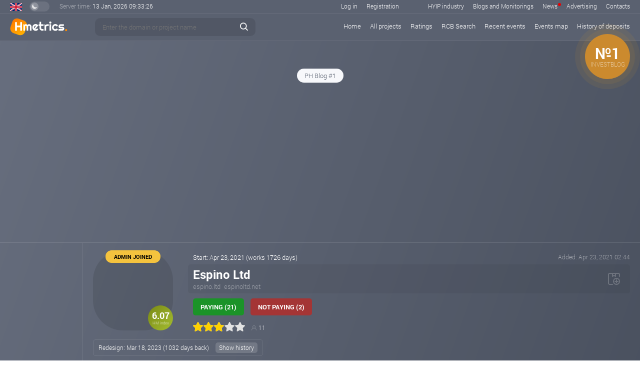

--- FILE ---
content_type: text/html; charset=UTF-8
request_url: https://h-metrics.com/project/espino.ltd/
body_size: 29419
content:



<!DOCTYPE html>
<html>
<head>
    <title>            espino.ltd - check the status on H-metrics
        </title>
    <meta name="keywords" content="hyip, monitor, hyip list, hyips, monitoring, programs, rcb, investment, highest rcb, compare rcb, hyip news"/>
    <meta name="description" content="Check the statuses on all monitoring for espino.ltd Check the statuses on all monitoring for espino.ltd"/>
    <meta http-equiv="Content-Type" content="text/html; charset=utf-8"/>

    <!-- generics -->
    <link rel="icon" href="/d/img/favicon-16.png" sizes="16x16">
    <link rel="icon" href="/d/img/favicon-32.png" sizes="32x32">
    <link rel="icon" href="/d/img/favicon-48.png" sizes="48x48">
    <link rel="icon" href="/d/img/favicon-76.png" sizes="76x76">
    <link rel="icon" href="/d/img/favicon-96.png" sizes="96x96">
    <link rel="icon" href="/d/img/favicon-144.png" sizes="144x144">
    <link rel="icon" href="/d/img/favicon-192.png" sizes="192x192">
    <link rel="icon" href="/d/img/favicon-228.png" sizes="228x228">
    <link rel="icon" href="/d/img/favicon-256.png" sizes="256x256">
    <link rel="icon" href="/d/img/favicon-512.png" sizes="512x512">
    <!-- Android -->
    <link rel="shortcut icon" href="/d/img/favicon-196.png" sizes="196x196">
    <!-- iOS -->
    <link rel="apple-touch-icon" sizes="120x120" href="/d/img/favicon-120.png">
    <link rel="apple-touch-icon" sizes="152x152" href="/d/img/favicon-152.png">
    <link rel="apple-touch-icon" sizes="167x167" href="/d/img/favicon-167.png">
    <link rel="apple-touch-icon" sizes="57x57" href="/d/img/favicon-57.png">
    <link rel="apple-touch-icon" sizes="60x60" href="/d/img/favicon-60.png">
    <link rel="apple-touch-icon" sizes="72x72" href="/d/img/favicon-72.png">
    <link rel="apple-touch-icon" sizes="76x76" href="/d/img/favicon-76.png">
    <link rel="apple-touch-icon" sizes="114x114" href="/d/img/favicon-114.png">
    <link rel="apple-touch-icon" sizes="180x180" href="/d/img/favicon-180.png">


    
    <link rel="stylesheet" href="/d/css/grid.css?v=114" type="text/css"/>
    <link rel="stylesheet" href="/d/libs/fancybox/jquery.fancybox.min.css" type="text/css" media="screen"/>
    <link rel="stylesheet" href="/d/libs/jquery-ui/jquery-ui.min.css" type="text/css"/>
    <link rel="stylesheet" href="/d/css/basic.css?v=114" type="text/css"/>
    <link rel="stylesheet" href="/d/css/style.css?v=114" type="text/css"/>
    <link rel="stylesheet" href="/d/css/media.css?v=114" type="text/css"/>
    <link rel="stylesheet" href="/d/css/style-white.css?v=114" type="text/css"/>

    <script src="/d/libs/jquery-3.6.0.min.js"></script>
    <script src="/d/libs/jquery-ui/jquery-ui.min.js"></script>
    <script src="/d/libs/fancybox/jquery.fancybox.min.js"></script>
    <script src="/d/libs/jquery.tablesorter.js"></script>
    <script src="/d/libs/chart.min.js"></script>
    <script src="/d/libs/jquery.lazyload.min.js"></script>
    <script src="/d/libs/iscroll.js"></script>
    <script src="/d/libs/clipboard.min.js"></script>
    <script src="/d/libs/js.cookie.min.js"></script>
    <script src="/d/js/func.js?v=114"></script>
    <script src="/d/js/main.js?v=114"></script>

    <!--LiveInternet counter--><script>
        new Image().src = "https://counter.yadro.ru/hit?r"+
            escape(document.referrer)+((typeof(screen)=="undefined")?"":
                ";s"+screen.width+"*"+screen.height+"*"+(screen.colorDepth?
                    screen.colorDepth:screen.pixelDepth))+";u"+escape(document.URL)+
            ";h"+escape(document.title.substring(0,150))+
            ";"+Math.random();</script>
    <!--/LiveInternet-->


</head>

<body >




                                    

    

<div class="main-bg">
    <div class="top-line-wrapper">
        <div class="small-top-line main-border-bottom block-padding-lr">
            <div class="lang en">
                <div class="list">
                    <div class="wraplang">
                        <a href="?lang=en" class="eng">English</a>
                        <a href="?lang=ru" class="rus">Russian</a>
                    </div>
                </div>
            </div>
            <div class="theme-switcher ">
                <div class="handle"></div>
            </div>
            <div class="clock">
                <span class="opacity5">Server time: </span>
                <span id="server_date">13 Jan, 2026</span>
                <span id="server_time" data-time="2026/01/13/09/33/24">09:33:24</span>
            </div>
            <div class="fr menu">
                <div class="dib mr40">
                                            <a href="#" data-fancybox
                           data-src="#user_login_form_box">Log in</a>
                        <a href="#" data-fancybox
                           data-src="#user_signup_form_box">Registration</a>
                                    </div>
                <span class="small-top-menu">
                    <a href="/industry/"
                       class="">HYIP industry</a>
                    <a href="/blogs_monitorings/"
                       class="">Blogs and Monitorings</a>
                    <a href="/news/"
                       class=" rel">News <span style="background-color: #ec0000" class="new-news-icon"></span> </a>
                    <a href="/advertise/"
                       class="">Advertising</a>
                    <a href="/contacts/"
                       class="">Contacts</a>
                </span>

            </div>
        </div>
        <div class="top-line main-border-bottom block-padding-lr">
            <div class="logo">
                <a href="/">
                    <img src="/d/img/logo.svg" alt="logo">
                </a>
            </div>
            <div class="top-line-content">
                <div class="search">
                    <div class="icon"></div>
                    <div class="search-load-icon loader s dn"></div>
                    <input id="search_hyip" type="text"
                           placeholder="Enter the domain or project name" class="bt-input">
                    <div class="search-close-but"></div>
                </div>
                <div class="search-load-box dn"></div>

                <div class="menu rel">
                    <div class="small-menu-button">
                        <div class="bar1"></div>
                        <div class="bar2"></div>
                        <div class="bar3"></div>
                    </div>
                    <div class="fr pl50 main-menu">
                        <a href="/"
                           class=" el1">Home</a>
                        <a href="/hyips/"
                           class="">All projects</a>
                        <a href="/tops/"
                           class="">Ratings</a>
                        <a href="/rcb/"
                           class="">RCB Search</a>
                        <a href="/events/last/"
                           class="">Recent events</a>
                        <a href="/events/"
                           class="">Events map</a>
                        <a href="/"
                           class="show-full-time-line">History of deposits</a>

                        <span class="smenu-in-main dn">
                            <a href="/industry/"
                               class="">HYIP industry</a>
                            <a href="/blogs_monitorings/"
                               class="">Blogs and Monitorings</a>
                            <a href="/news/"
                               class="">News</a>
                            <a href="/advertise/"
                               class="">Advertising</a>
                            <a href="/contacts/"
                               class="">Contacts</a>
                        </span>

                    </div>
                </div>
            </div>

        </div>
    </div>

    <div class="content-block main-border-bottom">
        


                                            

            <div class="top-smart-slider-box">
                            
                <div class="item act advind-2243">
                    <a href="/click/2243/" target="_blank">
                                                    <div class="index-box">
                                <div class="txt">
                                    <div class="fs36 fw700 tac">№1</div>
                                    <div class="fs13 t-up tac stxt">investblog</div>
                                </div>
                                <div class="r r-1 ind-ph-bg"></div>
                                <div class="r r-2 ind-ph-bg"></div>
                                <div class="r r-3 ind-ph-bg"></div>
                            </div>
                                                <img src="https://static.h-metrics.com/upload/202408/banners/2fd17cc3b87f0b408daab15f4fdb5694.gif" alt="">
                    </a>
                </div>
                
            
        </div>
        <div class="tac mb20">
            <div class="top-smart-slider-control-box">
                                                                                    <div class="item act" data-advind="2243">PH Blog #1</div>


                                                            
            </div>
        </div>
    

        <div class="tac">
            


                                                                        <div class="top-static-banner-box">
                    <a href="/click/6590/" class="db"  target="_blank">
                        <img src="https://static.h-metrics.com/upload/202601/banners/983ee6c980996ee0e47f747914ab665a.gif" alt="" width="728" height="90">
                    </a>
                </div>
                                    


            


                                                                                                                                                                                                                                                    

                            <div class="top-banner-box ">
            <a href="/click/985/" target="_blank">
                <img src="https://static.h-metrics.com/upload/202601/banners/f545160212438bcd4ecc64f5b515b909.gif" alt="">
            </a>
        </div>
    


            


                                                            


            


                                                                                                                                                                        

                            <div class="top-banner-box ">
            <a href="/click/6589/" target="_blank">
                <img src="https://static.h-metrics.com/upload/202601/banners/7260184c30f26f84341fd379e7d3dc42.gif" alt="">
            </a>
        </div>
    


        </div>
    </div>
    <div class="cf">
        <div class="main-left-col block-padding-lr">
            <div class="mt20">
                


                                                                                                                                                                                                                                                    

                    
        <a href="/click/4485/" class="db mb20"  target="_blank">
            <img src="https://static.h-metrics.com/upload/202510/banners/bdf7821c7351a192ae21d6722e8d6eb6.gif" alt="" width="125">
        </a>

    


                


                                                


                


    
            
            
            
            
            
            
            
            
    
    
    

            </div>
        </div>
        <div class="main-content-col cf main-border-left">

            
                        <div id="user_login_form_box" class="dn">

    <div class="dash-auth-box  pl25 pt25 pb25 pr25">

        <div>
            <div class="fs30 fw700 mb15">Authorization</div>

            <div class="form-error mb15 need-auth-mess dn">Authorization is required for further work with the system</div>

            <form class="smart-form-sender" action="/login/">
                <div class="d-input-box mb20 username">
                    <div class="icon">
                        <div class="img"></div>
                    </div>
                    <input type="text" name="username" placeholder="User name">
                </div>

                <div class="d-input-box mb20 pass">
                    <div class="icon">
                        <div class="img"></div>
                    </div>
                    <input type="password" name="password" placeholder="Enter the password">
                </div>

                <div class="d-input-box captcha">
                    <div class="icon captcha-img">
                        <div class="reload">
                            <div class="reload-img"></div>
                        </div>
                        <img src="/captcha/?sn=117461544" alt="">
                    </div>
                    <input type="text" name="captcha" placeholder="Captcha">
                </div>

                <div class="dash-form-button mt35">
                    <div class="form-load">
                        <div class="icon">
                            <div class="loader xs obg"></div>
                        </div>
                    </div>
                    <input type="submit" value="Log in">
                </div>
            </form>

            <div class="mt25 tac opacity5">
                <span class="tdu curp show-reset-pass">Forgot your password?</span>
            </div>

            <div class="mt25 tac opacity5">
                <div class="opacity6">Don't you have a personal account?</div>
                <span class="tdu curp" data-fancybox data-src="#user_signup_form_box">Registration</span>
            </div>
        </div>

        <div class="form-success-box tac dn">
            <div class="login-success-icon dib mb15"></div>
            <div class="sp-success-mess-color fs24 mb10">Login completed</div>
            <div class="fs13 mb20">In 5 seconds you will be redirected to your personal account</div>
            <a href="/dashboard/" class="white-button">Go to your personal account</a>
        </div>

    </div>

</div>
            <div id="user_signup_form_box" class="dn">

    <div class="dash-signup-box pl25 pt25 pb25 pr25">

        <div class="signup-form-box">
            <div class="fs30 fw700 mb15">Registration</div>
            <form class="smart-form-sender" action="/signup/">
                <input id="inp_user_type" type="hidden" name="user_type" value="1">
                <div class="container-fluid">
                    <div class="row mb20">
                        <div class="col-xs-12">
                            <div class="mb10 opacity5">Select the user type:</div>
                            <div class="user-type-box">
                                <div class="types">
                                    <div class="item act" data-utype="1">Investor</div>
                                    <div class="item" data-utype="3">Blog/monitoring owner</div>
                                    <div class="item" data-utype="2">Project Administrator</div>
                                </div>
                                <div class="info-types">
                                    <div class="item act" data-utype="1">
                                        This type of account is basic and suitable for all users of our project. You will have access to a convenient system for storing your favorite projects, the ability to configure notifications and comment on projects.
                                    </div>
                                    <div class="item" data-utype="3">
                                        In addition to basic functions, this account opens up additional opportunities for owners of monitoring services.
                                    </div>
                                    <div class="item" data-utype="2">
                                        The main features of the account:<br>
                                        - Special mark "project administrator"<br>
                                        - Increased confidence in your project, respectively, the growth of the HM index<br>
                                        - The possibility of publishing news<br>
                                        - Receiving notifications about negative events (status change, negative comment, etc.)
                                    </div>
                                </div>
                            </div>
                        </div>
                    </div>
                    <div class="row mb20 user-project-domain dn">
                        <div class="col-xs-9">
                            <div class="d-input-box clear">
                                <input type="text" name="you_site_domain"
                                       placeholder="Enter the domain of your resource (example.com)">
                            </div>
                        </div>
                    </div>
                    <div class="row mb20">
                        <div class="col-xs-6">
                            <div class="d-input-box username">
                                <div class="icon">
                                    <div class="img"></div>
                                </div>
                                <input type="text" name="username" placeholder="Your username">
                            </div>
                        </div>
                        <div class="col-xs-6">
                            <div class="d-input-box email">
                                <div class="icon">
                                    <div class="img"></div>
                                </div>
                                <input type="text" name="email" placeholder="Enter your e-mail">
                            </div>
                        </div>
                    </div>
                    <div class="row mb20">
                        <div class="col-xs-6">
                            <div class="d-input-box pass">
                                <div class="icon">
                                    <div class="img"></div>
                                </div>
                                <input type="password" name="password" placeholder="Enter the password">
                            </div>
                        </div>
                        <div class="col-xs-6">
                            <div class="d-input-box pass">
                                <div class="icon">
                                    <div class="img"></div>
                                </div>
                                <input type="password" name="password2" placeholder="Repeat password">
                            </div>
                        </div>
                    </div>
                    <div class="row mb35">
                        <div class="col-xs-6 col-xs-offset-3">
                            <div class="d-input-box captcha">
                                <div class="icon captcha-img">
                                    <div class="reload">
                                        <div class="reload-img"></div>
                                    </div>
                                    <img src="/captcha/?sn=1240995389" alt="">
                                </div>
                                <input type="text" name="captcha" placeholder="Captcha">
                            </div>
                        </div>
                    </div>
                    <div class="row">
                        <div class="col-xs-6 col-xs-offset-3">
                            <div class="dash-form-button">
                                <div class="form-load">
                                    <div class="icon">
                                        <div class="loader xs obg"></div>
                                    </div>
                                </div>
                                <input type="submit" value="Registration">
                            </div>
                        </div>
                    </div>
                </div>


            </form>
        </div>

        <div class="form-success-box tac dn">
            <div class="sp-success-icon dib mb15"></div>
            <div class="sp-success-mess-color fs24 mb10">You have successfully registered!</div>
            <div class="fs13 mb20">Follow the further instructions in your personal account</div>
            <a href="/dashboard/" class="white-button">Go to your personal account</a>
        </div>

    </div>

</div>
            <div id="user_reser_pass_form_box" class="dn">

    <div class="dash-auth-box  pl25 pt25 pb25 pr25">

        <div>
            <div class="fs30 fw700 mb15">Password Recovery</div>

            <form class="smart-form-sender" action="/reset_pass/">
                <div class="d-input-box clear mb20">
                    <input type="text" name="email" placeholder="Enter your e-mail">
                </div>

                <div class="d-input-box captcha">
                    <div class="icon captcha-img">
                        <div class="reload">
                            <div class="reload-img"></div>
                        </div>
                        <img src="/captcha/?sn=1547093035" alt="">
                    </div>
                    <input type="text" name="captcha" placeholder="Code from the picture">
                </div>

                <div class="dash-form-button mt35">
                    <div class="form-load">
                        <div class="icon">
                            <div class="loader xs obg"></div>
                        </div>
                    </div>
                    <input type="submit" value="Restore">
                </div>
            </form>
        </div>

    </div>

</div>

<div id="answer_hm_index"  class="faq-tooltip white-block-style">
    <div class="fs18 fw700 t-b-color mb7 t-up">HM index </div>
    <div class="fs13 lh22">
        HM index is an indicator of the quality of the project, which is calculated by our system to evaluate the execution and the entire work of the project as a whole. This indicator is influenced by technical characteristics, our personal opinion, as well as dynamic parameters such as popularity, advertising campaign, development, investor attitude, etc. Therefore, this indicator may change over time.<br>
        The purpose of developing this indicator is primarily to help beginners. With its help we will try to warn you against elementary mistakes. The index will also be used as an additional tool for sorting projects.
    </div>
    <div class="fs16 fw700 t-b-color mt15 mb2">Gradations and usage criteria</div>
    <div class="fs13 lh22">The index has a value from 0 to 10 points:</div>
    <div class="row mt15">
        <div class="col-xs-2">
            <div class="faq-grad-button ind-low mt3">0 - 2.5</div>
        </div>
        <div class="col-xs-10 fs13 lh22">
            This is the highest level of risk! There are projects here that obviously will not give any profit, just refrain from even viewing these projects.
        </div>
    </div>
    <div class="row mt15">
        <div class="col-xs-2">
            <div class="faq-grad-button ind-normal mt3">2.5 - 5</div>
        </div>
        <div class="col-xs-10 fs13 lh22">
            Things are a little better in this range. The lower limit is likely to be represented by projects with a weak technical part and inflated interest rates, but in some cases yielding profit. The rest of the range will be represented by projects with weak preparation, but showing work and projects that have good preparation, but due to a short period of work or lack of development and advertising, have not yet moved to the next range.
            <div class="t-italic fw700">It is not recommended to invest in this category without additional information and proper experience, as well as amounts greater than the minimum. It is not uncommon to block accounts with relatively large amounts.</div>
        </div>
    </div>
    <div class="row mt15">
        <div class="col-xs-2">
            <div class="faq-grad-button ind-high mt3">5 - 7.5</div>
        </div>
        <div class="col-xs-10 fs13 lh22">
            In this range there are projects with good or even excellent preparation, but recently launched or projects that already show good results and development. In any case, you can look closely at projects in this category.
        </div>
    </div>
    <div class="row mt15">
        <div class="col-xs-2">
            <div class="faq-grad-button ind-veryhigh mt3">7.5 - 10</div>
        </div>
        <div class="col-xs-10 fs13 lh22">
            There are projects worthy of attention in this range. Both long-running projects with an impeccable reputation and new ones, but with the best execution and an extensive advertising campaign, gathered here.
            <span class="t-italic fw700">Remember that aggressive advertising at the start of the project can lead to a quick scam.</span>
        </div>
    </div>
    <div class="grey-info-box fs13 lh22 t-italic mt25">
        Always remember that this index is not a panacea, it is only an auxiliary analysis tool that does not guarantee 100% profit and the safety of your funds in a particular project.
    </div>
    <div class="grey-info-box fs13 lh22 t-italic mt15">
        All projects that have the status "not paying" are assigned an index  0.
    </div>

    <div class="block-info fs13 lh22 mt15">
        At this stage, this indicator is at the beta testing stage, if you find an error or it seems to you that the indicator does not correspond to reality, please write to <a href="/cdn-cgi/l/email-protection" class="__cf_email__" data-cfemail="3756535a5e59775f1a5a5243455e54441954585a">[email&#160;protected]</a> 
    </div>
</div>

<div id="pm_quest" class="faq-tooltip white-block-style">
    <div class="fs24 fw700 mb15">Tracking Perfect Money Accounts</div>
    <div class="mb10">Project administrators often use the same Perfect Money account for their projects, changing only the number of the wallet itself. Our system allows you to track such projects.</div>
    It may take up to 24 hours from the moment the project itself is published on our website to receive information about the invoices. Periodically check the projects of interest for new updates.
    <div class="block-info fs13 lh22 mt15">
        At this stage, the system is in beta testing, if you find a bug, please write to <a href="/cdn-cgi/l/email-protection" class="__cf_email__" data-cfemail="8dece9e0e4e3cde5a0e0e8f9ffe4eefea3eee2e0">[email&#160;protected]</a> 
    </div>
</div>

<div id="mon_trust_quest" class="faq-tooltip white-block-style">
    <div class="fs24 fw700 mb15">Monitoring/Blog Trust Indicator</div>
    <div class="mb10">
        The confidence indicator reflects how well a particular monitoring service is currently working. It is calculated based on a variety of indicators, the main of which are:

        <div class="mt5">- Activity and reaction, that is, how quickly the service responds to changes in the status of a particular investment project.</div>
        <div class="mt5">- The quality of the projects that the service takes on monitoring.</div>
        <div class="mt5">- Complaints from administrators of investment projects and users.</div>
    </div>
    <div class="mb10">
        An indicator of more than 1 point is already considered acceptable.
    </div>
    <div class="block-info fs13 lh22 mt15">
        At this stage, this indicator is at the beta testing stage, if you find an error or it seems to you that the indicator does not correspond to reality, please write to <a href="/cdn-cgi/l/email-protection" class="__cf_email__" data-cfemail="5332373e3a3d133b7e3e3627213a30207d303c3e">[email&#160;protected]</a>
    </div>
</div>


<div id="last_events_quest" class="faq-tooltip white-block-style">
    <div class="fs24 fw700 mb15">Recent events</div>
    <div class="mb15">
        This list was developed for the purpose of a quick and more convenient analysis of recent events. The list of events includes not only changes in the status of the project, but also negative reviews, a change of design, as well as important comments from the administration of h-metrics.
    </div>
    <div class="fw700 fs14 mb7">
        Basic designations
    </div>
    <div class="le-info-box i1">
        <table>
            <tr>
                <td class="td-lc">
                    <div class="img"></div>
                </td>
                <td class="td-rc">
                    Number 7.33 is the HM index value at the moment
                </td>
            </tr>
        </table>
    </div>
    <div class="le-info-box i2">
        <table>
            <tr>
                <td class="td-lc">
                    <div class="img"></div>
                </td>
                <td class="td-rc">
                    Project status calculated on the basis of statuses received from monitoring and blogs, taking into account the trust indicator.
                </td>
            </tr>
        </table>
    </div>
    <div class="le-info-box i6">
        <table>
            <tr>
                <td class="td-lc">
                    <div class="img"></div>
                </td>
                <td class="td-rc">
                    The mark is "HIGH RISK", projects that are 100% not worth investing in.
                </td>
            </tr>
        </table>
    </div>
    <div class="le-info-box i7">
        <table>
            <tr>
                <td class="td-lc">
                    <div class="img"></div>
                </td>
                <td class="td-rc">
                    The mark indicates the presence of a comment from the administration of h-metrics. Important comments are marked with red and orange shades.
                </td>
            </tr>
        </table>
    </div>
    <div class="le-info-box i3">
        <table>
            <tr>
                <td class="td-lc">
                    <div class="img"></div>
                </td>
                <td class="td-rc">
                    The mark is "important". This is how projects that are active or have received the status of not paying for the last 72 hours are marked, projects that have or have had a high rating, which have had important events for the current period of time.
                </td>
            </tr>
        </table>
    </div>
    <div class="le-info-box i4">
        <table>
            <tr>
                <td class="td-lc">
                    <div class="img"></div>
                </td>
                <td class="td-rc">
                    The mark is "new". This is how projects that have been added to our database within the last 72 hours are marked.
                </td>
            </tr>
        </table>
    </div>
    <div class="le-info-box i5">
        <table>
            <tr>
                <td class="td-lc">
                    <div class="img"></div>
                </td>
                <td class="td-rc">
                    This mark indicates that the project is in your favorites.
                </td>
            </tr>
        </table>
    </div>
</div>

<div id="map_events_quest" class="faq-tooltip white-block-style">
    <div class="fs24 fw700 mb15">Events Map</div>
    <div class="mb15">
        The main task of the event map is a quick and convenient analysis of events over the past 7 days. All events are grouped by projects and days, and then the list is sorted by the relevance of the last project event. The list of events includes not only changes in the status of the project, but also negative reviews, a change of design, as well as important comments from the administration of h-metrics.
    </div>
    <div class="fw700 fs14 mb7">
        Basic designations
    </div>
    <div class="le-info-box emap sts-cs">
        <div class="fs13 opacity5 t-italic mb10">Status color scheme</div>
        <table>
            <tr>
                <td>
                    <div class="sts-round bg-sts-1"></div>
                    Paying
                </td>
                <td>
                    <div class="sts-round bg-sts-2"></div>
                    Waiting
                </td>
                <td>
                    <div class="sts-round bg-sts-3"></div>
                    Problem
                </td>
                <td>
                    <div class="sts-round bg-sts-4"></div>
                    Not paying
                </td>
                <td>
                    <div class="sts-round bg-sts-7"></div>
                    Not tracked or Not monitored
                </td>
            </tr>
        </table>
    </div>
    <div class="le-info-box emap m8">
        <table>
            <tr>
                <td class="td-lc">
                    <div class="img"></div>
                </td>
                <td class="td-rc">
                    Switches mean a change of status on a particular resource. The number means the number of such events for the current date. The number 3, in this example, means that there were 3 events of changing the status of PAYING to NOT PAYING.
                </td>
            </tr>
        </table>
    </div>
    <div class="le-info-box emap m9">
        <table>
            <tr>
                <td class="td-lc">
                    <div class="img"></div>
                </td>
                <td class="td-rc">
                    Switches marked HM mean a change of status on our resource. The number means the number of such events for the current date. The number 2, in this example, means that there have been 2 status changes: first NOT TRACKED on WAITING, then on PAYING.
                </td>
            </tr>
        </table>
    </div>
    <div class="le-info-box emap m10">
        <table>
            <tr>
                <td class="td-lc">
                    <div class="img"></div>
                </td>
                <td class="td-rc">
                    This mark indicates that the project has been added to our database. Color means status.
                </td>
            </tr>
        </table>
    </div>
    <div class="le-info-box emap m11">
        <table>
            <tr>
                <td class="td-lc">
                    <div class="img"></div>
                </td>
                <td class="td-rc">
                    This mark shows the addition of a project to a particular resource (blog/monitoring). The number means the number of such events. The number 5, in this example, means that the project has been added to 5 resources with the WAITING status.
                </td>
            </tr>
        </table>
    </div>
    <div class="le-info-box emap m12">
        <table>
            <tr>
                <td class="td-lc">
                    <div class="img"></div>
                </td>
                <td class="td-rc">
                    Project news. The red shade indicates important news. The number indicates the number of news for the specified period of time.
                </td>
            </tr>
        </table>
    </div>
    <div class="le-info-box emap sm-icon-list">
        <table>
            <tr>
                <td class="tac">
                    <div class="s-img si-1"></div>
                    <div class="">Change of design</div>
                </td>
                <td class="tac">
                    <div class="s-img si-2"></div>
                    <div class="">Negative reviews and their number</div>
                </td>
                <td class="tac">
                    <div class="s-img si-3"></div>
                    <div class="">Adding a link to the review</div>
                </td>
            </tr>
        </table>
    </div>
    <div class="le-info-box emap m13">
        <table>
            <tr>
                <td class="td-lc">
                    <div class="img"></div>
                </td>
                <td class="td-rc">
                    The event area can be moved right and left by dragging.
                </td>
            </tr>
        </table>
    </div>

    <div class="le-info-box emap m1">
        <table>
            <tr>
                <td class="td-lc">
                    <div class="img"></div>
                </td>
                <td class="td-rc">
                    Number 7.33 is the HM index value at the moment
                </td>
            </tr>
        </table>
    </div>
    <div class="le-info-box emap m2">
        <table>
            <tr>
                <td class="td-lc">
                    <div class="img"></div>
                </td>
                <td class="td-rc">
                    Project status calculated on the basis of statuses received from monitoring and blogs, taking into account the trust indicator.
                </td>
            </tr>
        </table>
    </div>
    <div class="le-info-box emap m3">
        <table>
            <tr>
                <td class="td-lc">
                    <div class="img"></div>
                </td>
                <td class="td-rc">
                    The mark is "HIGH RISK", projects that are 100% not worth investing in.
                </td>
            </tr>
        </table>
    </div>
    <div class="le-info-box emap m7">
        <table>
            <tr>
                <td class="td-lc">
                    <div class="img"></div>
                </td>
                <td class="td-rc">
                    The mark indicates the presence of a comment from the administration of H-metrics. Important comments are marked with red and orange shades.
                </td>
            </tr>
        </table>
    </div>
    <div class="le-info-box emap m4">
        <table>
            <tr>
                <td class="td-lc">
                    <div class="img"></div>
                </td>
                <td class="td-rc">
                    A reddish background marks projects that are active or have received the status of not paying for the last 72 hours, projects that have or have had a high rating, which have had important events for the current period of time.
                </td>
            </tr>
        </table>
    </div>
    <div class="le-info-box emap m5">
        <table>
            <tr>
                <td class="td-lc">
                    <div class="img"></div>
                </td>
                <td class="td-rc">
                    The mark is "new". This is how projects that have been added to our database within the last 72 hours are marked.
                </td>
            </tr>
        </table>
    </div>
    <div class="le-info-box emap m6">
        <table>
            <tr>
                <td class="td-lc">
                    <div class="img"></div>
                </td>
                <td class="td-rc">
                    This mark indicates that the project is in your favorites.
                </td>
            </tr>
        </table>
    </div>
</div>

<div id="admin_joined_descr" class="faq-tooltip white-block-style">
    <div class="fs24 fw700 mb15">Mark "Admin joined"</div>
    <div class="mb10">This mark is assigned to the project if its administrator has registered on our website and confirmed the ownership of the domain.<br>
        In such projects, the administration will receive notifications about user reviews directly in the personal account of our site, and will also receive a special mark so that users can understand that this is an official response from the administration.</div>
</div>

<div id="h-partner" class="faq-tooltip white-block-style">
    <div class="fs24 fw700 mb15">Mark "H-metrics Partner"</div>
    <div class="mb10">This mark is assigned to projects that make banner advertising of their project on our site</div>
</div>



<div class="content-block main-border-bottom">
    <div class="cf rel">
        <div class="hyip-img " data-fancybox="images"
             data-src="https://static.h-metrics.com/upload/202303/pages/main-28007.jpg?=f07f892d2f6665ec87bc3fb6b1110464">
                            <img src="https://static.h-metrics.com/upload/202303/s_screens/28007.jpg?=f07f892d2f6665ec87bc3fb6b1110464" alt="" width="160">
                                    <div class="zoom">
                <div class="icon"></div>
            </div>
            
        </div>
        <div data-fancybox data-src="#answer_hm_index" class="system-index-box big ind-high">
            <span class="fw700 fs18 db mt15 mb2">6.07</span>
            <span class="fs8 opacity8">HM index</span>
        </div>
                    <div data-fancybox data-src="#admin_joined_descr" class="admin-joined">
                Admin joined
            </div>
                <div class="hyip-rid rel">

            <div class="ovh">
                <div class="mt5 mb5 fl">
                    Start: Apr 23, 2021
                                                                        (works 1726 days)
                                                            </div>
                <div class="fr fs12 mt5 opacity5">
                    Added: Apr 23, 2021 02:44
                </div>
            </div>



            <div class="name-box pr45">
                <div>

                <div style="display: inline-block" data-partner="" class="fs24 fw700 lh30">Espino Ltd</div>
                                </div>

                <a style="margin-right: 4px;" href="https://espinoltd.net/" class="opacity4 t-tit-color tdu-flh w-link" target="_blank">espino.ltd</a>
                                                        <a style="margin-right: 4px;" href="http://espinoltd.net" class="opacity4 t-tit-color tdu-flh w-link" target="_blank">espinoltd.net</a>
                

                <div class="favorit-controls">
                                        <div class="to-favorit smart-load-data " data-action="/dashboard/move/"
                         data-method="to_favorite_form" data-hid="28007" title="Add to Favorites"></div>
                </div>

            </div>

            <div class="mt10 mb5">
                                                            <div class="status-box bg-paying">
                            Paying (21)
                        </div>
                                            <div class="status-box bg-notpaying">
                            Not paying (2)
                        </div>
                    
                                                </div>
            <div class="users-stars-box cf">


                                <div class="stars-box fl">
                    <div class="vote-star-box">
                        <div class="star s1" data-stars="1" data-hid="28007" data-method="stars_rating"></div>
                        <div class="star s2" data-stars="2" data-hid="28007" data-method="stars_rating"></div>
                        <div class="star s3" data-stars="3" data-hid="28007" data-method="stars_rating"></div>
                        <div class="star s4" data-stars="4" data-hid="28007" data-method="stars_rating"></div>
                        <div class="star s5" data-stars="5" data-hid="28007" data-method="stars_rating"></div>
                    </div>
                    <div class="big-star">
                        <div class="star" style="width: 60%;"></div>
                    </div>
                </div>
                    <div class="total-users-stars fl show-tooltip"  title="votes: 11 users">
                        <div class="icon"></div>
                        <div class="txt">11</div>
                    </div>

                
            </div>

        </div>
    </div>
                <div class="redesign-box">
            Redesign: Mar 18, 2023
                                                (1032 days back)
                                        <span class="but get-hyip-data" data-type="redesign" data-hyip-id="28007">Show history</span>
        </div>
    </div>

<div class="cf">
    <div class="left-col-project-info main-border-right">
        <div class="content-block main-border-bottom">
            <div class="block-title mmb">About the project</div>
            <div class="project-info-box">
                <div class="item">
                    <div class="name">
                        Plans
                    </div>
                    <div class="txt">
                                                    3% - 6% monthly for 90 - 360 days
                                            </div>
                </div>
                <div class="item">
                    <div class="name">
                        Min. deposit
                    </div>
                    <div class="txt">
                                                    $50
                                            </div>
                </div>
                <div class="item">
                    <div class="name">
                        Min. payout
                    </div>
                    <div class="txt">
                                                    $1
                                            </div>
                </div>
                <div class="item">
                    <div class="name">
                        Type of payments
                    </div>
                    <div class="txt">
                                                    Instant
                                            </div>
                </div>
                <div class="item">
                    <div class="name">
                        Affiliate Program
                    </div>
                    <div class="txt">
                                                    0.5%
                                            </div>
                </div>
                                    <div class="item">
                        <div class="name">
                            Payment systems
                        </div>
                        <div class="txt">
                                                                                                Tether                                
                                                    </div>
                    </div>
                                            </div>
        </div>
        <div class="content-block">
            <div class="block-title mmb">Technical data</div>
            <div class="project-info-box">
                <div class="item">
                    <div class="name">
                        Script
                    </div>
                    <div class="txt">
                        
                            <span class="of-get-data" data-type="script" data-val="2">GoldCoders</span>
                                                            <div class="dib script-lic yes">License</div>
                                                                        </div>
                </div>
                <div class="item">
                    <div class="name">
                        Hosting
                    </div>
                    <div class="txt">
                                                    <span class="of-get-data" data-type="hosting"
                                  data-val="7">Cloudflare</span>
                            (63 paying HYIPs)                                            </div>
                </div>
                <div class="item">
                    <div class="name">
                        IP address
                    </div>
                    <div class="txt">
                                                    <span class="of-get-data" data-type="ip"
                                  data-val="104.21.51.72">104.21.51.72</span>
                            (Canada / Toronto)
                                                                                                <div class="fs11 t-italic opacity7 mt3 t-bgreen-color">IP was not used in other projects
                                    </div>
                                                                                                        </div>
                </div>
                <div class="item">
                    <div class="name">
                        NS servers
                    </div>
                    <div class="txt">
                                                    ---
                                            </div>
                </div>
                <div class="item">
                    <div class="name">
                        SSL
                    </div>
                    <div class="txt">

                                                                                    WE1 valid from 21 Dec, 2025 to 21 Mar, 2026 - Google Trust Services
                                                    
                    </div>
                </div>
            </div>
        </div>

    </div>
    <div class="right-col-project-info">

        <div class="content-block main-border-bottom">
            <div class="block-title mmb">Domain Information</div>
            <div class="project-info-box">
                <div class="item">
                    <div class="name">
                        Registrar
                    </div>
                    <div class="txt">
                                                    <span class="of-get-data dib mr10" data-type="domain_registrar" data-val="2">NameCheap</span>
                        
                                                    <span data-fancybox data-src="#h_raw_whois" class="dib fs11 t-italic tdu opacity5 curp ">show whois</span>
                            <div id="h_raw_whois" class="dn h-raw-whois">{<br />
  "rdapConformance": [<br />
    "rdap_level_0",<br />
    "icann_rdap_response_profile_1",<br />
    "icann_rdap_technical_implementation_guide_1",<br />
    "redacted"<br />
  ],<br />
  "notices": [<br />
    {<br />
      "title": "Terms of Service",<br />
      "description": [<br />
        "Access to RDAP information is provided to assist persons in determining the contents of a domain name registration record in the registry database. The data in this record is provided by Identity Digital or, if the record pertains to a TLD not operated by Identity Digital, then the corresponding primary Registry Operator for informational purposes only, and neither Identity Digital nor the Registry Operator guarantee its accuracy. This service is intended only for query-based access. You agree that you will use this data only for lawful purposes and that, under no circumstances will you use this data to (a) allow, enable, or otherwise support the transmission by e-mail, telephone, or facsimile of mass unsolicited, commercial advertising or solicitations to entities other than the data recipient's own existing customers; or (b) enable high volume, automated, electronic processes that send queries or data to the systems of Identity Digital, a Registrar, or Registry Operator except as reasonably necessary to register domain names or modify existing registrations. When using the RDAP service, please consider the following: the RDAP service is not a replacement for standard EPP commands to the SRS service. RDAP is not considered authoritative for registered domain objects. The RDAP service may be scheduled for downtime during production or OT&E maintenance periods. Queries to the RDAP services are throttled. If too many queries are received from a single IP address within a specified time, the service will begin to reject further queries for a period of time to prevent disruption of RDAP service access. Abuse of the RDAP system through data mining is mitigated by detecting and limiting bulk query access from single sources. Where applicable, the presence of a [Non-Public Data] tag indicates that such data is not made publicly available due to applicable data privacy laws or requirements. Should you wish to contact the registrant, please refer to the RDAP records available through the registrar URL listed above. Access to non-public data may be provided, upon request, where it can be reasonably confirmed that the requester holds a specific legitimate interest and a proper legal basis for accessing the withheld data. Access to the data provided by Identity Digital can be requested by submitting a request via the form found at https://www.identity.digital/about/policies/whois-layered-access/ Identity Digital Inc. and, if applicable, the primary Registry Operators reserve the right to modify these terms at any time. By submitting this query, you agree to abide by this policy."<br />
      ],<br />
      "links": [<br />
        {<br />
          "value": "https://rdap.identitydigital.services/rdap/domain/espino.ltd",<br />
          "rel": "terms-of-service",<br />
          "href": "https://www.identity.digital/policies/rdds-access-policy",<br />
          "type": "text/html"<br />
        }<br />
      ]<br />
    },<br />
    {<br />
      "title": "Status Codes",<br />
      "description": [<br />
        "For more information on domain status codes, please visit https://icann.org/epp"<br />
      ],<br />
      "links": [<br />
        {<br />
          "value": "https://rdap.identitydigital.services/rdap/domain/espino.ltd",<br />
          "rel": "glossary",<br />
          "href": "https://icann.org/epp",<br />
          "type": "application/rdap+json"<br />
        }<br />
      ]<br />
    },<br />
    {<br />
      "title": "RDDS Inaccuracy Complaint Form",<br />
      "description": [<br />
        "URL of the ICANN RDDS Inaccuracy Complaint Form: https://icann.org/wicf"<br />
      ],<br />
      "links": [<br />
        {<br />
          "value": "https://rdap.identitydigital.services/rdap/domain/espino.ltd",<br />
          "rel": "help",<br />
          "href": "https://icann.org/wicf",<br />
          "type": "application/rdap+json"<br />
        }<br />
      ]<br />
    }<br />
  ],<br />
  "ldhName": "espino.ltd",<br />
  "unicodeName": "espino.ltd",<br />
  "nameservers": [<br />
    {<br />
      "ldhName": "coco.ns.cloudflare.com",<br />
      "unicodeName": "coco.ns.cloudflare.com",<br />
      "objectClassName": "nameserver",<br />
      "handle": "98af57951ddc4571994c93e3bbf9a18d-DONUTS",<br />
      "status": [<br />
        "associated"<br />
      ]<br />
    },<br />
    {<br />
      "ldhName": "hans.ns.cloudflare.com",<br />
      "unicodeName": "hans.ns.cloudflare.com",<br />
      "objectClassName": "nameserver",<br />
      "handle": "be534304538b412286bf3ac389faa3fe-DONUTS",<br />
      "status": [<br />
        "associated"<br />
      ]<br />
    }<br />
  ],<br />
  "secureDNS": {<br />
    "delegationSigned": false,<br />
    "maxSigLife": 1<br />
  },<br />
  "redacted": [<br />
    {<br />
      "name": {<br />
        "type": "Registry Domain ID"<br />
      },<br />
      "prePath": "$.handle",<br />
      "pathLang": "jsonpath",<br />
      "method": "removal"<br />
    }<br />
  ],<br />
  "objectClassName": "domain",<br />
  "status": [<br />
    "client hold",<br />
    "client transfer prohibited"<br />
  ],<br />
  "events": [<br />
    {<br />
      "eventAction": "expiration",<br />
      "eventDate": "2030-04-11T19:34:43.132Z"<br />
    },<br />
    {<br />
      "eventAction": "registration",<br />
      "eventDate": "2020-04-11T19:34:43.132Z"<br />
    },<br />
    {<br />
      "eventAction": "last changed",<br />
      "eventDate": "2024-11-01T03:42:21.353Z"<br />
    },<br />
    {<br />
      "eventAction": "last update of RDAP database",<br />
      "eventDate": "2026-01-13T02:03:05.265Z"<br />
    }<br />
  ],<br />
  "entities": [<br />
    {<br />
      "vcardArray": [<br />
        "vcard",<br />
        [<br />
          [<br />
            "version",<br />
            {},<br />
            "text",<br />
            "4.0"<br />
          ],<br />
          [<br />
            "fn",<br />
            {},<br />
            "text",<br />
            "NameCheap, Inc."<br />
          ]<br />
        ]<br />
      ],<br />
      "roles": [<br />
        "registrar"<br />
      ],<br />
      "publicIds": [<br />
        {<br />
          "type": "IANA Registrar ID",<br />
          "identifier": "1068"<br />
        }<br />
      ],<br />
      "objectClassName": "entity",<br />
      "handle": "1068",<br />
      "entities": [<br />
        {<br />
          "vcardArray": [<br />
            "vcard",<br />
            [<br />
              [<br />
                "version",<br />
                {},<br />
                "text",<br />
                "4.0"<br />
              ],<br />
              [<br />
                "fn",<br />
                {},<br />
                "text",<br />
                ""<br />
              ],<br />
              [<br />
                "tel",<br />
                {<br />
                  "type": "voice"<br />
                },<br />
                "uri",<br />
                "tel:+1.9854014545"<br />
              ],<br />
              [<br />
                "email",<br />
                {},<br />
                "text",<br />
                "<a href="/cdn-cgi/l/email-protection" class="__cf_email__" data-cfemail="92f3f0e7e1f7d2fcf3fff7f1faf7f3e2bcf1fdff">[email&#160;protected]</a>"<br />
              ]<br />
            ]<br />
          ],<br />
          "roles": [<br />
            "abuse"<br />
          ],<br />
          "objectClassName": "entity"<br />
        }<br />
      ],<br />
      "links": [<br />
        {<br />
          "value": "https://rdap.identitydigital.services/rdap/entity/1068",<br />
          "rel": "self",<br />
          "href": "https://rdap.identitydigital.services/rdap/entity/1068",<br />
          "type": "application/rdap+json"<br />
        },<br />
        {<br />
          "value": "https://rdap.namecheap.com/",<br />
          "rel": "about",<br />
          "href": "https://rdap.namecheap.com/",<br />
          "type": "application/rdap+json"<br />
        }<br />
      ]<br />
    }<br />
  ],<br />
  "links": [<br />
    {<br />
      "value": "https://rdap.identitydigital.services/rdap/domain/espino.ltd",<br />
      "rel": "related",<br />
      "href": "https://rdap.namecheap.com/domain/espino.ltd",<br />
      "type": "application/rdap+json"<br />
    },<br />
    {<br />
      "value": "https://rdap.identitydigital.services/rdap/domain/espino.ltd",<br />
      "rel": "self",<br />
      "href": "https://rdap.identitydigital.services/rdap/domain/espino.ltd",<br />
      "type": "application/rdap+json"<br />
    }<br />
  ]<br />
}</div>
                                            </div>
                </div>
                <div class="item">
                    <div class="name">
                        Period
                    </div>
                    <div class="txt">
                                                    <div>Apr 11, 2020 - Apr 11, 2030</div>
                                                        <div class="fs11 t-italic opacity5 mt3">Registered on 10 years</div>
                                            </div>
                </div>
            </div>
        </div>

                    <div class="content-block main-border-bottom">
                <div class="block-title mmb">Traffic</div>
                <div class="project-info-box">
                    <div class="item">
                        <div class="name">
                            Alexa rank
                        </div>
                        <div class="txt">
                            <span class="fs13 vam">1 759 841</span>
                                                            <div class="alexa-delta vam up">1 405 349</div>
                                                    </div>
                    </div>
                                    </div>
            </div>
        
                    <div class="content-block pp-last-events-box">
                <div class="block-title mmb">Chronology of events</div>
                <div class="project-info-box">

                                            <div class="item pp-event">
                            <div class="ovh">
                                <div class="fl pr20 fs13">
                                    newhyips.info
                                </div>
                                <div class="fr opacity5 fs11 mt2">
                                    Nov 06, 2025 21:41
                                </div>
                            </div>
                            <div class="ovh mt2">
                                <div class="fl">
                                                                            <div class="s-d-sts bg-sts-1">
                                            Paying
                                        </div>
                                        <div class="dib vam mb2 ml5 mr5 opacity4">changed to</div>
                                    
                                    <div class="s-d-sts bg-sts-4">
                                        Not paying
                                    </div>
                                </div>
                            </div>
                        </div>
                                            <div class="item pp-event">
                            <div class="ovh">
                                <div class="fl pr20 fs13">
                                    sqmonitor.com
                                </div>
                                <div class="fr opacity5 fs11 mt2">
                                    Jun 13, 2025 14:15
                                </div>
                            </div>
                            <div class="ovh mt2">
                                <div class="fl">
                                                                            <div class="s-d-sts bg-sts-2">
                                            Waiting
                                        </div>
                                        <div class="dib vam mb2 ml5 mr5 opacity4">changed to</div>
                                    
                                    <div class="s-d-sts bg-sts-1">
                                        Paying
                                    </div>
                                </div>
                            </div>
                        </div>
                                            <div class="item pp-event">
                            <div class="ovh">
                                <div class="fl pr20 fs13">
                                    sqmonitor.com
                                </div>
                                <div class="fr opacity5 fs11 mt2">
                                    Jun 12, 2025 21:36
                                </div>
                            </div>
                            <div class="ovh mt2">
                                <div class="fl">
                                                                            <div class="s-d-sts bg-sts-1">
                                            Paying
                                        </div>
                                        <div class="dib vam mb2 ml5 mr5 opacity4">changed to</div>
                                    
                                    <div class="s-d-sts bg-sts-2">
                                        Waiting
                                    </div>
                                </div>
                            </div>
                        </div>
                                            <div class="item pp-event">
                            <div class="ovh">
                                <div class="fl pr20 fs13">
                                    myinvestblog.com
                                </div>
                                <div class="fr opacity5 fs11 mt2">
                                    Apr 28, 2025 11:20
                                </div>
                            </div>
                            <div class="ovh mt2">
                                <div class="fl">
                                                                            <div class="s-d-sts bg-sts-1">
                                            Paying
                                        </div>
                                        <div class="dib vam mb2 ml5 mr5 opacity4">changed to</div>
                                    
                                    <div class="s-d-sts bg-sts-4">
                                        Not paying
                                    </div>
                                </div>
                            </div>
                        </div>
                                            <div class="item pp-event">
                            <div class="ovh">
                                <div class="fl pr20 fs13">
                                    eurohyips.net
                                </div>
                                <div class="fr opacity5 fs11 mt2">
                                    Jan 16, 2025 20:51
                                </div>
                            </div>
                            <div class="ovh mt2">
                                <div class="fl">
                                                                            <div class="dib vam mb2 mr5 opacity4">Added on monitoring. Status:
                                        </div>
                                    
                                    <div class="s-d-sts bg-sts-1">
                                        Paying
                                    </div>
                                </div>
                            </div>
                        </div>
                                            <div class="item pp-event">
                            <div class="ovh">
                                <div class="fl pr20 fs13">
                                    eurohyips.net
                                </div>
                                <div class="fr opacity5 fs11 mt2">
                                    Dec 18, 2024 01:25
                                </div>
                            </div>
                            <div class="ovh mt2">
                                <div class="fl">
                                                                            <div class="s-d-sts bg-sts-1">
                                            Paying
                                        </div>
                                        <div class="dib vam mb2 ml5 mr5 opacity4">changed to</div>
                                    
                                    <div class="s-d-sts bg-sts-6">
                                        Not monitored
                                    </div>
                                </div>
                            </div>
                        </div>
                                            <div class="item pp-event">
                            <div class="ovh">
                                <div class="fl pr20 fs13">
                                    valirium.org
                                </div>
                                <div class="fr opacity5 fs11 mt2">
                                    Dec 10, 2024 18:47
                                </div>
                            </div>
                            <div class="ovh mt2">
                                <div class="fl">
                                                                            <div class="s-d-sts bg-sts-1">
                                            Paying
                                        </div>
                                        <div class="dib vam mb2 ml5 mr5 opacity4">changed to</div>
                                    
                                    <div class="s-d-sts bg-sts-6">
                                        Not monitored
                                    </div>
                                </div>
                            </div>
                        </div>
                                            <div class="item pp-event">
                            <div class="ovh">
                                <div class="fl pr20 fs13">
                                    eurohyips.net
                                </div>
                                <div class="fr opacity5 fs11 mt2">
                                    May 22, 2024 18:27
                                </div>
                            </div>
                            <div class="ovh mt2">
                                <div class="fl">
                                                                            <div class="s-d-sts bg-sts-2">
                                            Waiting
                                        </div>
                                        <div class="dib vam mb2 ml5 mr5 opacity4">changed to</div>
                                    
                                    <div class="s-d-sts bg-sts-1">
                                        Paying
                                    </div>
                                </div>
                            </div>
                        </div>
                                            <div class="item pp-event">
                            <div class="ovh">
                                <div class="fl pr20 fs13">
                                    eurohyips.net
                                </div>
                                <div class="fr opacity5 fs11 mt2">
                                    May 13, 2024 18:08
                                </div>
                            </div>
                            <div class="ovh mt2">
                                <div class="fl">
                                                                            <div class="s-d-sts bg-sts-1">
                                            Paying
                                        </div>
                                        <div class="dib vam mb2 ml5 mr5 opacity4">changed to</div>
                                    
                                    <div class="s-d-sts bg-sts-2">
                                        Waiting
                                    </div>
                                </div>
                            </div>
                        </div>
                                            <div class="item pp-event">
                            <div class="ovh">
                                <div class="fl pr20 fs13">
                                    newhyips.info
                                </div>
                                <div class="fr opacity5 fs11 mt2">
                                    Apr 26, 2024 09:08
                                </div>
                            </div>
                            <div class="ovh mt2">
                                <div class="fl">
                                                                            <div class="dib vam mb2 mr5 opacity4">Added on monitoring. Status:
                                        </div>
                                    
                                    <div class="s-d-sts bg-sts-1">
                                        Paying
                                    </div>
                                </div>
                            </div>
                        </div>
                                            <div class="item pp-event">
                            <div class="ovh">
                                <div class="fl pr20 fs13">
                                    fundorium.space
                                </div>
                                <div class="fr opacity5 fs11 mt2">
                                    Dec 11, 2023 10:52
                                </div>
                            </div>
                            <div class="ovh mt2">
                                <div class="fl">
                                                                            <div class="dib vam mb2 mr5 opacity4">Added on blog. Status:
                                        </div>
                                    
                                    <div class="s-d-sts bg-sts-1">
                                        Paying
                                    </div>
                                </div>
                            </div>
                        </div>
                                            <div class="item pp-event">
                            <div class="ovh">
                                <div class="fl pr20 fs13">
                                    fairmonitor.com
                                </div>
                                <div class="fr opacity5 fs11 mt2">
                                    Dec 11, 2023 08:39
                                </div>
                            </div>
                            <div class="ovh mt2">
                                <div class="fl">
                                                                            <div class="s-d-sts bg-sts-2">
                                            Waiting
                                        </div>
                                        <div class="dib vam mb2 ml5 mr5 opacity4">changed to</div>
                                    
                                    <div class="s-d-sts bg-sts-1">
                                        Paying
                                    </div>
                                </div>
                            </div>
                        </div>
                                            <div class="item pp-event">
                            <div class="ovh">
                                <div class="fl pr20 fs13">
                                    fairmonitor.com
                                </div>
                                <div class="fr opacity5 fs11 mt2">
                                    Dec 10, 2023 12:46
                                </div>
                            </div>
                            <div class="ovh mt2">
                                <div class="fl">
                                                                            <div class="dib vam mb2 mr5 opacity4">Added on monitoring. Status:
                                        </div>
                                    
                                    <div class="s-d-sts bg-sts-2">
                                        Waiting
                                    </div>
                                </div>
                            </div>
                        </div>
                                            <div class="item pp-event">
                            <div class="ovh">
                                <div class="fl pr20 fs13">
                                    trading-hyips.com
                                </div>
                                <div class="fr opacity5 fs11 mt2">
                                    Nov 11, 2023 11:51
                                </div>
                            </div>
                            <div class="ovh mt2">
                                <div class="fl">
                                                                            <div class="s-d-sts bg-sts-1">
                                            Paying
                                        </div>
                                        <div class="dib vam mb2 ml5 mr5 opacity4">changed to</div>
                                    
                                    <div class="s-d-sts bg-sts-6">
                                        Not monitored
                                    </div>
                                </div>
                            </div>
                        </div>
                                            <div class="item pp-event">
                            <div class="ovh">
                                <div class="fl pr20 fs13">
                                    invest-hunters.net
                                </div>
                                <div class="fr opacity5 fs11 mt2">
                                    Oct 08, 2023 19:34
                                </div>
                            </div>
                            <div class="ovh mt2">
                                <div class="fl">
                                                                            <div class="dib vam mb2 mr5 opacity4">Added on blog. Status:
                                        </div>
                                    
                                    <div class="s-d-sts bg-sts-1">
                                        Paying
                                    </div>
                                </div>
                            </div>
                        </div>
                                            <div class="item pp-event">
                            <div class="ovh">
                                <div class="fl pr20 fs13">
                                    mabnews.com
                                </div>
                                <div class="fr opacity5 fs11 mt2">
                                    Aug 07, 2023 08:06
                                </div>
                            </div>
                            <div class="ovh mt2">
                                <div class="fl">
                                                                            <div class="s-d-sts bg-sts-2">
                                            Waiting
                                        </div>
                                        <div class="dib vam mb2 ml5 mr5 opacity4">changed to</div>
                                    
                                    <div class="s-d-sts bg-sts-1">
                                        Paying
                                    </div>
                                </div>
                            </div>
                        </div>
                                            <div class="item pp-event">
                            <div class="ovh">
                                <div class="fl pr20 fs13">
                                    luckymonitor.com
                                </div>
                                <div class="fr opacity5 fs11 mt2">
                                    Jun 30, 2023 17:41
                                </div>
                            </div>
                            <div class="ovh mt2">
                                <div class="fl">
                                                                            <div class="dib vam mb2 mr5 opacity4">Added on monitoring. Status:
                                        </div>
                                    
                                    <div class="s-d-sts bg-sts-1">
                                        Paying
                                    </div>
                                </div>
                            </div>
                        </div>
                                            <div class="item pp-event">
                            <div class="ovh">
                                <div class="fl pr20 fs13">
                                    trading-hyips.com
                                </div>
                                <div class="fr opacity5 fs11 mt2">
                                    Jun 03, 2023 03:24
                                </div>
                            </div>
                            <div class="ovh mt2">
                                <div class="fl">
                                                                            <div class="dib vam mb2 mr5 opacity4">Added on monitoring. Status:
                                        </div>
                                    
                                    <div class="s-d-sts bg-sts-1">
                                        Paying
                                    </div>
                                </div>
                            </div>
                        </div>
                                            <div class="item pp-event">
                            <div class="ovh">
                                <div class="fl pr20 fs13">
                                    power-profit.energy
                                </div>
                                <div class="fr opacity5 fs11 mt2">
                                    Apr 24, 2023 19:47
                                </div>
                            </div>
                            <div class="ovh mt2">
                                <div class="fl">
                                                                            <div class="dib vam mb2 mr5 opacity4">Added on monitoring. Status:
                                        </div>
                                    
                                    <div class="s-d-sts bg-sts-1">
                                        Paying
                                    </div>
                                </div>
                            </div>
                        </div>
                                            <div class="item pp-event">
                            <div class="ovh">
                                <div class="fl pr20 fs13">
                                    bitpump.ru
                                </div>
                                <div class="fr opacity5 fs11 mt2">
                                    Apr 06, 2023 19:50
                                </div>
                            </div>
                            <div class="ovh mt2">
                                <div class="fl">
                                                                            <div class="s-d-sts bg-sts-1">
                                            Paying
                                        </div>
                                        <div class="dib vam mb2 ml5 mr5 opacity4">changed to</div>
                                    
                                    <div class="s-d-sts bg-sts-6">
                                        Not monitored
                                    </div>
                                </div>
                            </div>
                        </div>
                                            <div class="item pp-event">
                            <div class="ovh">
                                <div class="fl pr20 fs13">
                                    hyiper.net
                                </div>
                                <div class="fr opacity5 fs11 mt2">
                                    Mar 08, 2023 12:16
                                </div>
                            </div>
                            <div class="ovh mt2">
                                <div class="fl">
                                                                            <div class="s-d-sts bg-sts-2">
                                            Waiting
                                        </div>
                                        <div class="dib vam mb2 ml5 mr5 opacity4">changed to</div>
                                    
                                    <div class="s-d-sts bg-sts-1">
                                        Paying
                                    </div>
                                </div>
                            </div>
                        </div>
                                            <div class="item pp-event">
                            <div class="ovh">
                                <div class="fl pr20 fs13">
                                    hyiper.net
                                </div>
                                <div class="fr opacity5 fs11 mt2">
                                    Mar 04, 2023 03:35
                                </div>
                            </div>
                            <div class="ovh mt2">
                                <div class="fl">
                                                                            <div class="s-d-sts bg-sts-1">
                                            Paying
                                        </div>
                                        <div class="dib vam mb2 ml5 mr5 opacity4">changed to</div>
                                    
                                    <div class="s-d-sts bg-sts-2">
                                        Waiting
                                    </div>
                                </div>
                            </div>
                        </div>
                                            <div class="item pp-event">
                            <div class="ovh">
                                <div class="fl pr20 fs13">
                                    iqmonitoring.net
                                </div>
                                <div class="fr opacity5 fs11 mt2">
                                    Feb 23, 2023 23:50
                                </div>
                            </div>
                            <div class="ovh mt2">
                                <div class="fl">
                                                                            <div class="dib vam mb2 mr5 opacity4">Added on blog. Status:
                                        </div>
                                    
                                    <div class="s-d-sts bg-sts-1">
                                        Paying
                                    </div>
                                </div>
                            </div>
                        </div>
                                            <div class="item pp-event">
                            <div class="ovh">
                                <div class="fl pr20 fs13">
                                    bitpump.ru
                                </div>
                                <div class="fr opacity5 fs11 mt2">
                                    Jan 31, 2023 16:39
                                </div>
                            </div>
                            <div class="ovh mt2">
                                <div class="fl">
                                                                            <div class="dib vam mb2 mr5 opacity4">Added on blog. Status:
                                        </div>
                                    
                                    <div class="s-d-sts bg-sts-1">
                                        Paying
                                    </div>
                                </div>
                            </div>
                        </div>
                                            <div class="item pp-event">
                            <div class="ovh">
                                <div class="fl pr20 fs13">
                                    gun-monitor.com
                                </div>
                                <div class="fr opacity5 fs11 mt2">
                                    Jan 27, 2023 16:56
                                </div>
                            </div>
                            <div class="ovh mt2">
                                <div class="fl">
                                                                            <div class="dib vam mb2 mr5 opacity4">Added on monitoring. Status:
                                        </div>
                                    
                                    <div class="s-d-sts bg-sts-1">
                                        Paying
                                    </div>
                                </div>
                            </div>
                        </div>
                                            <div class="item pp-event">
                            <div class="ovh">
                                <div class="fl pr20 fs13">
                                    infoboss.me
                                </div>
                                <div class="fr opacity5 fs11 mt2">
                                    Jan 06, 2023 08:32
                                </div>
                            </div>
                            <div class="ovh mt2">
                                <div class="fl">
                                                                            <div class="dib vam mb2 mr5 opacity4">Added on blog. Status:
                                        </div>
                                    
                                    <div class="s-d-sts bg-sts-1">
                                        Paying
                                    </div>
                                </div>
                            </div>
                        </div>
                                            <div class="item pp-event">
                            <div class="ovh">
                                <div class="fl pr20 fs13">
                                    godfather.blog
                                </div>
                                <div class="fr opacity5 fs11 mt2">
                                    Dec 09, 2022 17:06
                                </div>
                            </div>
                            <div class="ovh mt2">
                                <div class="fl">
                                                                            <div class="dib vam mb2 mr5 opacity4">Added on blog. Status:
                                        </div>
                                    
                                    <div class="s-d-sts bg-sts-1">
                                        Paying
                                    </div>
                                </div>
                            </div>
                        </div>
                                            <div class="item pp-event">
                            <div class="ovh">
                                <div class="fl pr20 fs13">
                                    mabnews.com
                                </div>
                                <div class="fr opacity5 fs11 mt2">
                                    Dec 01, 2022 16:42
                                </div>
                            </div>
                            <div class="ovh mt2">
                                <div class="fl">
                                                                            <div class="dib vam mb2 mr5 opacity4">Added on blog. Status:
                                        </div>
                                    
                                    <div class="s-d-sts bg-sts-2">
                                        Waiting
                                    </div>
                                </div>
                            </div>
                        </div>
                                            <div class="item pp-event">
                            <div class="ovh">
                                <div class="fl pr20 fs13">
                                    myinvestblog.com
                                </div>
                                <div class="fr opacity5 fs11 mt2">
                                    Nov 26, 2022 02:28
                                </div>
                            </div>
                            <div class="ovh mt2">
                                <div class="fl">
                                                                            <div class="s-d-sts bg-sts-2">
                                            Waiting
                                        </div>
                                        <div class="dib vam mb2 ml5 mr5 opacity4">changed to</div>
                                    
                                    <div class="s-d-sts bg-sts-1">
                                        Paying
                                    </div>
                                </div>
                            </div>
                        </div>
                                            <div class="item pp-event">
                            <div class="ovh">
                                <div class="fl pr20 fs13">
                                    bitschain.biz
                                </div>
                                <div class="fr opacity5 fs11 mt2">
                                    Nov 25, 2022 16:42
                                </div>
                            </div>
                            <div class="ovh mt2">
                                <div class="fl">
                                                                            <div class="dib vam mb2 mr5 opacity4">Added on blog. Status:
                                        </div>
                                    
                                    <div class="s-d-sts bg-sts-1">
                                        Paying
                                    </div>
                                </div>
                            </div>
                        </div>
                                            <div class="item pp-event">
                            <div class="ovh">
                                <div class="fl pr20 fs13">
                                    valirium.org
                                </div>
                                <div class="fr opacity5 fs11 mt2">
                                    Sep 23, 2022 15:30
                                </div>
                            </div>
                            <div class="ovh mt2">
                                <div class="fl">
                                                                            <div class="dib vam mb2 mr5 opacity4">Added on monitoring. Status:
                                        </div>
                                    
                                    <div class="s-d-sts bg-sts-1">
                                        Paying
                                    </div>
                                </div>
                            </div>
                        </div>
                                            <div class="item pp-event">
                            <div class="ovh">
                                <div class="fl pr20 fs13">
                                    myinvestblog.com
                                </div>
                                <div class="fr opacity5 fs11 mt2">
                                    Jun 26, 2022 01:05
                                </div>
                            </div>
                            <div class="ovh mt2">
                                <div class="fl">
                                                                            <div class="dib vam mb2 mr5 opacity4">Added on monitoring. Status:
                                        </div>
                                    
                                    <div class="s-d-sts bg-sts-2">
                                        Waiting
                                    </div>
                                </div>
                            </div>
                        </div>
                                            <div class="item pp-event">
                            <div class="ovh">
                                <div class="fl pr20 fs13">
                                    hyipmaster.org
                                </div>
                                <div class="fr opacity5 fs11 mt2">
                                    Jun 04, 2021 23:32
                                </div>
                            </div>
                            <div class="ovh mt2">
                                <div class="fl">
                                                                            <div class="s-d-sts bg-sts-2">
                                            Waiting
                                        </div>
                                        <div class="dib vam mb2 ml5 mr5 opacity4">changed to</div>
                                    
                                    <div class="s-d-sts bg-sts-1">
                                        Paying
                                    </div>
                                </div>
                            </div>
                        </div>
                                            <div class="item pp-event">
                            <div class="ovh">
                                <div class="fl pr20 fs13">
                                    sqmonitor.com
                                </div>
                                <div class="fr opacity5 fs11 mt2">
                                    Jun 02, 2021 15:07
                                </div>
                            </div>
                            <div class="ovh mt2">
                                <div class="fl">
                                                                            <div class="s-d-sts bg-sts-2">
                                            Waiting
                                        </div>
                                        <div class="dib vam mb2 ml5 mr5 opacity4">changed to</div>
                                    
                                    <div class="s-d-sts bg-sts-1">
                                        Paying
                                    </div>
                                </div>
                            </div>
                        </div>
                                            <div class="item pp-event">
                            <div class="ovh">
                                <div class="fl pr20 fs13">
                                    hyiper.net
                                </div>
                                <div class="fr opacity5 fs11 mt2">
                                    May 23, 2021 09:22
                                </div>
                            </div>
                            <div class="ovh mt2">
                                <div class="fl">
                                                                            <div class="s-d-sts bg-sts-2">
                                            Waiting
                                        </div>
                                        <div class="dib vam mb2 ml5 mr5 opacity4">changed to</div>
                                    
                                    <div class="s-d-sts bg-sts-1">
                                        Paying
                                    </div>
                                </div>
                            </div>
                        </div>
                                            <div class="item pp-event">
                            <div class="ovh">
                                <div class="fl pr20 fs13">
                                    airmonitor.biz
                                </div>
                                <div class="fr opacity5 fs11 mt2">
                                    May 13, 2021 10:21
                                </div>
                            </div>
                            <div class="ovh mt2">
                                <div class="fl">
                                                                            <div class="dib vam mb2 mr5 opacity4">Added on monitoring. Status:
                                        </div>
                                    
                                    <div class="s-d-sts bg-sts-1">
                                        Paying
                                    </div>
                                </div>
                            </div>
                        </div>
                                            <div class="item pp-event">
                            <div class="ovh">
                                <div class="fl pr20 fs13">
                                    graspgold.com
                                </div>
                                <div class="fr opacity5 fs11 mt2">
                                    May 10, 2021 14:10
                                </div>
                            </div>
                            <div class="ovh mt2">
                                <div class="fl">
                                                                            <div class="s-d-sts bg-sts-2">
                                            Waiting
                                        </div>
                                        <div class="dib vam mb2 ml5 mr5 opacity4">changed to</div>
                                    
                                    <div class="s-d-sts bg-sts-1">
                                        Paying
                                    </div>
                                </div>
                            </div>
                        </div>
                                            <div class="item pp-event">
                            <div class="ovh">
                                <div class="fl pr20 fs13">
                                    airmonitor.biz
                                </div>
                                <div class="fr opacity5 fs11 mt2">
                                    May 05, 2021 21:51
                                </div>
                            </div>
                            <div class="ovh mt2">
                                <div class="fl">
                                                                            <div class="s-d-sts bg-sts-1">
                                            Paying
                                        </div>
                                        <div class="dib vam mb2 ml5 mr5 opacity4">changed to</div>
                                    
                                    <div class="s-d-sts bg-sts-6">
                                        Not monitored
                                    </div>
                                </div>
                            </div>
                        </div>
                                            <div class="item pp-event">
                            <div class="ovh">
                                <div class="fl pr20 fs13">
                                    graspgold.com
                                </div>
                                <div class="fr opacity5 fs11 mt2">
                                    May 05, 2021 20:46
                                </div>
                            </div>
                            <div class="ovh mt2">
                                <div class="fl">
                                                                            <div class="dib vam mb2 mr5 opacity4">Added on monitoring. Status:
                                        </div>
                                    
                                    <div class="s-d-sts bg-sts-2">
                                        Waiting
                                    </div>
                                </div>
                            </div>
                        </div>
                                            <div class="item pp-event">
                            <div class="ovh">
                                <div class="fl pr20 fs13">
                                    cr7monitor.com
                                </div>
                                <div class="fr opacity5 fs11 mt2">
                                    May 05, 2021 20:45
                                </div>
                            </div>
                            <div class="ovh mt2">
                                <div class="fl">
                                                                            <div class="dib vam mb2 mr5 opacity4">Added on monitoring. Status:
                                        </div>
                                    
                                    <div class="s-d-sts bg-sts-1">
                                        Paying
                                    </div>
                                </div>
                            </div>
                        </div>
                                            <div class="item pp-event">
                            <div class="ovh">
                                <div class="fl pr20 fs13">
                                    mafia.one
                                </div>
                                <div class="fr opacity5 fs11 mt2">
                                    May 05, 2021 18:05
                                </div>
                            </div>
                            <div class="ovh mt2">
                                <div class="fl">
                                                                            <div class="dib vam mb2 mr5 opacity4">Added on monitoring. Status:
                                        </div>
                                    
                                    <div class="s-d-sts bg-sts-1">
                                        Paying
                                    </div>
                                </div>
                            </div>
                        </div>
                                            <div class="item pp-event">
                            <div class="ovh">
                                <div class="fl pr20 fs13">
                                    sqmonitor.com
                                </div>
                                <div class="fr opacity5 fs11 mt2">
                                    May 04, 2021 17:06
                                </div>
                            </div>
                            <div class="ovh mt2">
                                <div class="fl">
                                                                            <div class="dib vam mb2 mr5 opacity4">Added on monitoring. Status:
                                        </div>
                                    
                                    <div class="s-d-sts bg-sts-2">
                                        Waiting
                                    </div>
                                </div>
                            </div>
                        </div>
                                            <div class="item pp-event">
                            <div class="ovh">
                                <div class="fl pr20 fs13">
                                    hyipclub.club
                                </div>
                                <div class="fr opacity5 fs11 mt2">
                                    May 04, 2021 10:44
                                </div>
                            </div>
                            <div class="ovh mt2">
                                <div class="fl">
                                                                            <div class="dib vam mb2 mr5 opacity4">Added on monitoring. Status:
                                        </div>
                                    
                                    <div class="s-d-sts bg-sts-1">
                                        Paying
                                    </div>
                                </div>
                            </div>
                        </div>
                                            <div class="item pp-event">
                            <div class="ovh">
                                <div class="fl pr20 fs13">
                                    eurohyips.net
                                </div>
                                <div class="fr opacity5 fs11 mt2">
                                    May 04, 2021 10:32
                                </div>
                            </div>
                            <div class="ovh mt2">
                                <div class="fl">
                                                                            <div class="dib vam mb2 mr5 opacity4">Added on monitoring. Status:
                                        </div>
                                    
                                    <div class="s-d-sts bg-sts-1">
                                        Paying
                                    </div>
                                </div>
                            </div>
                        </div>
                                            <div class="item pp-event">
                            <div class="ovh">
                                <div class="fl pr20 fs13">
                                    hyipmaster.org
                                </div>
                                <div class="fr opacity5 fs11 mt2">
                                    May 04, 2021 00:20
                                </div>
                            </div>
                            <div class="ovh mt2">
                                <div class="fl">
                                                                            <div class="dib vam mb2 mr5 opacity4">Added on monitoring. Status:
                                        </div>
                                    
                                    <div class="s-d-sts bg-sts-2">
                                        Waiting
                                    </div>
                                </div>
                            </div>
                        </div>
                                            <div class="item pp-event">
                            <div class="ovh">
                                <div class="fl pr20 fs13">
                                    hyiper.net
                                </div>
                                <div class="fr opacity5 fs11 mt2">
                                    May 03, 2021 03:38
                                </div>
                            </div>
                            <div class="ovh mt2">
                                <div class="fl">
                                                                            <div class="s-d-sts bg-sts-1">
                                            Paying
                                        </div>
                                        <div class="dib vam mb2 ml5 mr5 opacity4">changed to</div>
                                    
                                    <div class="s-d-sts bg-sts-2">
                                        Waiting
                                    </div>
                                </div>
                            </div>
                        </div>
                                            <div class="item pp-event">
                            <div class="ovh">
                                <div class="fl pr20 fs13">
                                    airmonitor.biz
                                </div>
                                <div class="fr opacity5 fs11 mt2">
                                    Apr 23, 2021 16:14
                                </div>
                            </div>
                            <div class="ovh mt2">
                                <div class="fl">
                                                                            <div class="dib vam mb2 mr5 opacity4">Added on monitoring. Status:
                                        </div>
                                    
                                    <div class="s-d-sts bg-sts-1">
                                        Paying
                                    </div>
                                </div>
                            </div>
                        </div>
                                            <div class="item pp-event">
                            <div class="ovh">
                                <div class="fl pr20 fs13">
                                    hyiper.net
                                </div>
                                <div class="fr opacity5 fs11 mt2">
                                    Apr 23, 2021 02:44
                                </div>
                            </div>
                            <div class="ovh mt2">
                                <div class="fl">
                                                                            <div class="dib vam mb2 mr5 opacity4">Added on monitoring. Status:
                                        </div>
                                    
                                    <div class="s-d-sts bg-sts-1">
                                        Paying
                                    </div>
                                </div>
                            </div>
                        </div>
                    

                </div>
            </div>
            </div>
</div>

    <div class="content-block main-border-top">
        <div class="block-title mmb">Publications</div>
        <div class="project-info-box">
                            <div class="item">
                    <div class="name mt3">
                        Forums
                    </div>
                    <div class="txt" style="font-size: 0;">
                                                                                                                                                                                                                                                                                                                                                                                                                                                                                                                                                                                                                                                                                                                                                                                                                                                                                                                                                                                                                                                            <a href="https://mmgp.com/threads/espino-espinoltd-net-espino-ltd-espino-ltd.661502/" class="forum-y-item mmgp" target="_blank">MMGP</a>
                                                                                                                                                                                                                                                                    
                                                    <a href="http://www.digitalmoneytalk.com/topic/68185-espino-ltd-espinoltd/" class="forum-y-item"target="_blank">DMT</a>                                                    <a href="http://hyipstalk.com/threads/espino-ltd-espino-ltd.111452/" class="forum-y-item"target="_blank">HT</a>                                                    <a href="http://www.moneytalkworld.com/showthread.php?t=169046&s=edfbe6e71ef78a33577bcaf8b0f20504" class="forum-y-item"target="_blank">MTW</a>                                                    <a href="https://perfectclub.org/threads/7925/" class="forum-y-item"target="_blank">PC</a>                                                    <a href="http://www.dreamteammoney.com/index.php?s=e6c7333e8e41413b10e453116a7ab0ef&showtopic=695665" class="forum-y-item"target="_blank">DTM</a>                                                    <a href="http://carigold.com/forum/threads/espino-ltd-espino-ltd.725514/" class="forum-y-item"target="_blank">CG</a>                                                    <a href="https://onic.top/showthread.php?s=13fb34f2a4a91d554fccd1975faf4c46&t=5282" class="forum-y-item"target="_blank">OI</a>                                                    <a href="http://www.rolclub.com/current-hyips-discussion/3744409-espino-ltd-espino-ltd.html" class="forum-y-item"target="_blank">RC</a>                                                    <a href="https://pf1.ru/topic55505.html" class="forum-y-item"target="_blank">PF1</a>                                                    <a href="https://forum.cryptoff.org/index.php?/topic/21275-espino-ltd-espinoltd/" class="forum-y-item"target="_blank">CFF</a>                                                    <a href="http://virtuozi.com/threads/espino-ltd-espino-ltd.536828/" class="forum-y-item"target="_blank">VI</a>                                                    <a href="https://vsemmoney.ru/topic/47416-espino-ltd-espinoltd/" class="forum-y-item"target="_blank">VM</a>                                                    <a href="http://thehyipforum.ru/showthread.php?s=9644ecebdd621fcb7a16a972c9857f00&t=17357" class="forum-y-item"target="_blank">THF</a>                                                    <a href="https://investmani.ru/topic/15467-espinoltd-espinoltd/" class="forum-y-item"target="_blank">IM</a>                                                    <a href="https://forum.hyipinvest.net/threads/65287/" class="forum-y-item"target="_blank">FHI</a>                                                    <a href="https://mmo4me.com/threads/espino-ltd-espino-ltd.426980/" class="forum-y-item"target="_blank">MMO4ME</a>                                                    <a href="http://goldroyal.net/showthread.php?s=c6aaa0e2214a067e42c3eaed842a1b0f&t=89039" class="forum-y-item"target="_blank">GR</a>                                                    <a href="https://mmgp.ru/showthread.php?s=0e2fd1134807f2adf037cbcb6394ac7d&t=724553" class="forum-y-item"target="_blank">MMGPru</a>                                                                                                        <a href="http://money-forum.info/showthread.php?s=8137c277b3ea269abbe6f008d83af5dd&t=22880" class="forum-y-item"target="_blank">MF</a>                                                    <a href="http://moneymaker.team/index.php?threads/espino-ltd-espino-ltd.18690/" class="forum-y-item"target="_blank">MMT</a>                                                    <a href="https://finforum.net/threads/espino-net-espino-net.29468/" class="forum-y-item"target="_blank">FF</a>                                                    <a href="http://wmzforum.info/showthread.php?s=9c9a6f9ee7790b0350b927493f15c5c6&t=59507" class="forum-y-item"target="_blank">WMZF</a>                        
                    </div>
                </div>
                                        <div class="item">
                    <div class="name mt4">
                        Reviews
                    </div>
                    <div class="txt">
                                                    <a href="http://www.hyiper.net/blog/266.html" target="_blank" class="dib vam mr5">
                                <img src="/d/img/icon_blog_35.png" alt="" height="22"
                                     title="HYIPer - Espino.ltd Review: 5%-10% per month">
                            </a>
                                                    <a href="https://bitschain.biz/espino-ltd/" target="_blank" class="dib vam mr5">
                                <img src="/d/img/icon_blog_108.png" alt="" height="22"
                                     title="BitsChain - Espino.ltd: обзор низкодоходного проекта, прибыль 6-8% в месяц, рефбек 0,5%">
                            </a>
                                                    <a href="https://mabnews.com/espino.ltd-review.html" target="_blank" class="dib vam mr5">
                                <img src="/d/img/icon_blog_64.png" alt="" height="22"
                                     title="MabNews - Espino.ltd Review – Earn 5% - 10% monthly for 30 - 180 days">
                            </a>
                                                    <a href="https://godfather.blog/espino.html" target="_blank" class="dib vam mr5">
                                <img src="/d/img/icon_blog_28.png" alt="" height="22"
                                     title="GodfatherBlog - Espino отзывы и обзор espino.ltd, бонус 0,5%, доход до 9% в месяц">
                            </a>
                                                    <a href="https://hyipbest.biz/2022/12/espino.html" target="_blank" class="dib vam mr5">
                                <img src="/d/img/icon_blog_66.png" alt="" height="22"
                                     title="HYIPBest - Espino: обзор хайп проекта, отзывы о Espino.ltd. Плачу рефбек 0.5%">
                            </a>
                                                    <a href="https://radargold.biz/19-obzor-proekta-espinoltd-dohodnost-5-10-ezhemesyachno-na-30-180-dney.html" target="_blank" class="dib vam mr5">
                                <img src="/d/img/icon_blog_140.png" alt="" height="22"
                                     title="RadarGold - Обзор проекта espino.ltd, доходность 5-10% ежемесячно на 30 - 180 дней">
                            </a>
                                                    <a href="https://infoboss.me/espino" target="_blank" class="dib vam mr5">
                                <img src="/d/img/icon_blog_138.png" alt="" height="22"
                                     title="Infoboss - Espino обзор и отзыв инвестиционного проекта espino.ltd">
                            </a>
                                                    <a href="https://hyipstark.com/espino/" target="_blank" class="dib vam mr5">
                                <img src="/d/img/icon_blog_59.png" alt="" height="22"
                                     title="HYIPStark - Обзор инвестиционного проекта Espino.ltd, честные отзывы, прибыльность до 9% в месяц, рефбек 0,5%">
                            </a>
                                                    <a href="https://bitpump.ru/espino_ltd.html" target="_blank" class="dib vam mr5">
                                <img src="/d/img/icon_blog_47.png" alt="" height="22"
                                     title="BITPump - Espino Ltd - 3-6% в месяц на 90-360 дн, прибыль 1 раз в месяц, $50 / TRC20">
                            </a>
                                                    <a href="https://iqmonitoring.org/8610-espino-ltd.html" target="_blank" class="dib vam mr5">
                                <img src="/d/img/icon_blog_128.png" alt="" height="22"
                                     title="IQmonitoring - Espino Ltd">
                            </a>
                                                    <a href="https://smartcash.blog/2022/10/12/espino-ltd-obzor-i-otzyvy-o-espinoltd.html" target="_blank" class="dib vam mr5">
                                <img src="/d/img/icon_blog_152.png" alt="" height="22"
                                     title="Smartcash - EspinoLtd: обзор и отзывы о espino.ltd">
                            </a>
                                                    <a href="https://fundorium.space/221-2/" target="_blank" class="dib vam mr5">
                                <img src="/d/img/icon_blog_156.png" alt="" height="22"
                                     title="Fundorium - Обзор и отзывы о проекте Espino (espino.ltd)">
                            </a>
                                                    <a href="https://invest-hunters.net/espino.ltd-review.html" target="_blank" class="dib vam mr5">
                                <img src="/d/img/icon_blog_158.png" alt="" height="22"
                                     title="Invest-hunters - espino.ltd review - 3% - 6% monthly for 90 - 360 days">
                            </a>
                        
                    </div>
                </div>
                    </div>
    </div>

    <div class="content-block  main-border-top pp-last-news-box">
        <div class="block-title mmb">News</div>
        <div class="project-info-box">
                            <div class="item ">
                    <div class="fw500 fs16 nt">The previous domain was blocked</div>
                    <div class="mb7 mt3 opacity8">
                        The previous domain was blocked new domain is :<br />
espinoltd.net
                    </div>
                    <div class="cf">
                        <div class="news-autor fl">espino.ltd <span class="time">Nov 05, 2024 14:55</span></div>
                    </div>
                </div>
                            <div class="item ">
                    <div class="fw500 fs16 nt">dark mode activated</div>
                    <div class="mb7 mt3 opacity8">
                        Hello, dear valued user, <br />
<br />
Dark mode added on site.<br />
<br />
Best regards
                    </div>
                    <div class="cf">
                        <div class="news-autor fl">espino.ltd <span class="time">Apr 18, 2023 14:32</span></div>
                    </div>
                </div>
                            <div class="item ">
                    <div class="fw500 fs16 nt">new design and new plans</div>
                    <div class="mb7 mt3 opacity8">
                        Hello, dear valued user,<br />
The design has changed completely. (landing pages and inner pages)<br />
<br />
The new plans are : <br />
Bronze 3% every 30 days for 3 Months<br />
silver 4% every 30 days for 6 Months<br />
Gold 5% every 30 days for 9 Months<br />
Platinum 6% every 30 days for 12 Months
                    </div>
                    <div class="cf">
                        <div class="news-autor fl">espino.ltd <span class="time">Mar 18, 2023 15:37</span></div>
                    </div>
                </div>
            
        </div>
    </div>


<div class="content-block main-border-top">
    <div class="hyip-data-but-box cf">
        <div class="white-button item act" data-type="monitors" data-hyip-id="28007">Statuses <div class="count">23</div></div>
        <div class="white-button item" data-type="rcb" data-hyip-id="28007">RCB offers <div class="count">13</div></div>
        <div class="white-button item" data-type="deposits" data-hyip-id="28007">Deposit statistics <div class="count">$1,806,883.17</div></div>
        <div class="white-button item" data-type="payouts" data-hyip-id="28007">Payout statistics <div class="count">$26,998.73</div></div>
        <div class="white-button item" data-type="simillar_design" data-hyip-id="28007">
            Similar in design
            <div class="count no-val">0</div>
        </div>
        <div class="white-button  item" data-type="simillar_text" data-hyip-id="28007">
            Similar in text
            <div class="count no-val">0</div>
        </div>
        <div class="white-button item" data-type="votes" data-hyip-id="28007">
            Reviews
            <div class="n-votes xs">
                <div class="n-item good">151</div>
                <div class="n-item">2</div>
                <div class="n-item bad">0</div>
            </div>
        </div>
        <div class="white-button item" data-type="widget">Informer</div>
    </div>
    <div class="hyip-data-content rel mt15">
        <div class="monitor-list">
            <div class="block-title">On forums</div>
        <div>
                                                                    <a href="https://onic.top/showthread.php?s=13fb34f2a4a91d554fccd1975faf4c46&t=5282" target="_blank" class="status-forum-box">
                        <div class="icon"><img src="/d/img/stsfi_OI.png" alt=""></div>
                        <div class="title">onic.top</div>
                        <div class="status sts-1">Low-profit HYIP projects</div>
                    </a>
                
                                                                    <a href="https://mmgp.ru/showthread.php?s=53be0d04090caa40692980a68a08c364&t=724553" target="_blank" class="status-forum-box">
                        <div class="icon"><img src="/d/img/stsfi_MMGP.png" alt=""></div>
                        <div class="title">mmgp.ru</div>
                        <div class="status sts-1">HYIP up to 15% per month</div>
                    </a>
                
                                                                    <a href="https://mmgp.com/threads/espino-espinoltd-net-espino-ltd-espino-ltd.661502/" target="_blank" class="status-forum-box">
                        <div class="icon"><img src="/d/img/stsfi_MMGP.png" alt=""></div>
                        <div class="title">mmgp.com</div>
                        <div class="status sts-1">HYIP up to 15% per month</div>
                    </a>
                
            
        </div>
                <div class="container-fluid mb5 mt10">
            <div class="row">
                <div class="fl">
                    <div class="block-title">On monitoring and blogs</div>
                </div>
                <div class="ml-view fr mr15 ml-view-switcher">
                    <div class="row">
                        <div class="fl mr10 pt7">View:</div>
                        <div class="it fl l act but" data-view="table">Table</div>
                        <div class="it fl r but" data-view="list">List</div>
                    </div>

                </div>
            </div>
            <div class="row fs12">
                <div class="fl mr25 mb5">
                    <span class="opacity4">The sum of the deposits of monitoring and blogs:</span>
                    $4,800.00
                </div>
                <div class="fl  mr25 mb5">
                    <span class="opacity4">Cost of listings (fee+insurance):</span>
                    $2,967.00
                </div>
                <div class="fl mb5">
                    <span class="opacity4">Percentage of top listings:</span> 17.39%
                </div>
            </div>
        </div>
        <div class="statuses-view-box table">
            <table class="standard-table">
                <tr class="title">
                    <td class="tal">Resource</td>
                    <td class="tac">Added</td>
                    <td class="tac">Status</td>
                    <td class="tac">Deposit</td>
                    <td class="tac">Listing/Section</td>
                    <td class="tac lastwtd">Last payment</td>
                    <td class="tac" style="white-space: nowrap;">Trust
                        <div data-fancybox data-src="#mon_trust_quest" class="question-tooltip"></div>
                    </td>
                    <td class="tac" width="25"></td>
                </tr>
                                    <tr>
                        <td colspan="8" class="table-pre-title">
                            <div class="ovh">
                                <div class="fs16 fw700 lh16 t-up fl mt1">Blogs</div>
                                <div class="fr ml20">
                                                                            <div class="s-d-sts num bg-sts-1 mr5 vam">Paying (7)</div>
                                    
                                </div>
                            </div>
                        </td>
                    </tr>
                        

                    

                    

        
        <tr class="item curp show-monitor-det" data-mon-id="257">
            <td class="tal">
                <div class="ovh">
                    <div class="ml-icon">
                                                    <div class="icon" style="background: url('/d/img/icon_blog_128.png') center no-repeat; background-size: contain;"></div>
                                            </div>
                    <div class="ml-tit">
                        <a href="https://t.me/IQblogBot/site?startapp=8610" target="_blank" class="dib w-link">
                            <div class="fs14 fw500 lh13">IQmonitoring</div>
                            <div class="fs12 opacity5">
                                iqmonitoring.net
                            </div>
                        </a>
                    </div>
                </div>
            </td>
            <td class="tac">
                                    Feb 23, 2023 23:50
                            </td>
            <td class="tac">
                <div class="s-d-sts tab-sts bg-sts-1 "
                     data-tooltip-sts-img="https://iqmonitoring.net/create_image.php?newsid=8610">
                    Paying
                </div>
                                    <div class="t-italic fs10">
                    from Feb 23, 2023 23:50</div>
            </td>
            <td class="tac">
                                    $0.00
                            </td>
            <td class="tac">
                                    <span class="show-tooltip" title="No data available">--</span>
                            </td>
            <td class="tac lastwtd">
                <div class="fs12">
                                            <div class="t-italic opacity6">
                                                            <span class="show-tooltip"
                                      title="We do not receive information about payments from this resource">--</span>
                                                    </div>
                                    </div>
            </td>
            <td class="tac">
                <div class="mon-trust-box trust-4">
                    <div class="trust-el act"></div>
                    <div class="trust-el act"></div>
                    <div class="trust-el act"></div>
                    <div class="trust-el act"></div>
                </div>
                <div class="cf">
                                        <div class="get-fancy-votes curp show-tooltip" title="show reviews about blog" data-pid="257" data-pt="mid">
                        <span class="t-bgreen-color">358</span><span class="opacity7">/</span><span>11</span><span class="opacity7">/</span><span class="t-br-color">0</span>
                    </div>
                </div>
            </td>
            <td class="tac">
                <div class="show-table-menu">
                    <div class="open show-tooltip" title="Click for more information"></div>
                    <div class="close"></div>
                </div>
            </td>
        </tr>
        <tr id="monitor_details_257" class="dn ">
            <td colspan="8">
                <div class="ovh monitor-details">
                    <div class="monitor-button w100">
                        <div class="mb10">
                                                            <a href="https://t.me/IQblogBot/site?startapp=8610" target="_blank"> <img class="lazy" data-original="https://iqmonitoring.net/create_image.php?newsid=8610" border="0"/></a>
                                                    </div>
                                            </div>

                    <div class="monitor-info">
                        <div class="mb15">
                            <div class="fs14 fw400 mb10">Payout Information</div>
                                                            <div class="t-italic opacity6">
                                                                            We do not receive information about payments from this resource
                                                                    </div>
                                                    </div>

                        <div class="mb15">
                            <div class="fs14 fw400 mb10">User deposits</div>
                                                            <div class="t-italic opacity6">
                                                                            We do not receive data on deposits from this resource
                                                                    </div>
                                                    </div>

                        <div class="mb15">
                            <div class="fs14 fw400 mb10">Listing/section information</div>
                                                            <div class="t-italic opacity6">No listing data available</div>
                                                    </div>

                        <div class="mb15">
                            <div class="fs14 fw400 mb10">Status change history</div>
                            <div class="all-monitor-events">
                                                                    <div class="event-item">
                                        <div class="ovh pl5 pr5">
                                            Feb 23, 2023 23:50
                                        </div>
                                        <div class="ovh mt2 pl5 pr5">
                                            <div class="fl">
                                                                                                    <div class="dib vam mb2 mr5 opacity4">Added on monitoring. Status:
                                                    </div>
                                                                                                <div class="s-d-sts bg-sts-1">
                                                    Paying
                                                </div>
                                            </div>
                                        </div>
                                    </div>
                                
                            </div>
                        </div>
                    </div>
                </div>
            </td>
        </tr>
    

                    

                    

                    

                    

                    

                    

        
        <tr class="item curp show-monitor-det" data-mon-id="229">
            <td class="tal">
                <div class="ovh">
                    <div class="ml-icon">
                                                    <div class="icon" style="background: url('/d/img/icon_blog_108.png') center no-repeat; background-size: contain;"></div>
                                            </div>
                    <div class="ml-tit">
                        <a href="http://bitschain.biz/espino-ltd/" target="_blank" class="dib w-link">
                            <div class="fs14 fw500 lh13">BitsChain</div>
                            <div class="fs12 opacity5">
                                bitschain.biz
                            </div>
                        </a>
                    </div>
                </div>
            </td>
            <td class="tac">
                                    Nov 25, 2022 16:42
                            </td>
            <td class="tac">
                <div class="s-d-sts tab-sts bg-sts-1 "
                     data-tooltip-sts-img="/d/img/icon_blog_108.png">
                    Paying
                </div>
                                    <div class="t-italic fs10">
                    from Nov 25, 2022 16:42</div>
            </td>
            <td class="tac">
                                    $300.00
                            </td>
            <td class="tac">
                                    <div class="show-tooltip dib"
                         data-custom-tooltip-id="tooltip_listing_det_229">Monitoring</div>
                    <div id="tooltip_listing_det_229" class="dn">
                        <div class="custom-listing-tooltip">
                                                            <table class="tb-with-small-tit">
                                    <tr class="s-title">
                                        <td>#</td>
                                        <td>name</td>
                                        <td>Deposit</td>
                                        <td>Fee</td>
                                        <td>Insurance</td>
                                    </tr>
                                                                            <tr class="s-item opacity4">
                                            <td>1</td>
                                            <td>
                                                                                                Best projects
                                            </td>
                                            <td>
                                                                                                    --
                                                                                            </td>
                                            <td>
                                                                                                    --
                                                                                            </td>
                                            <td>
                                                                                                    --
                                                                                            </td>
                                        </tr>
                                                                            <tr class="s-item ">
                                            <td>2</td>
                                            <td>
                                                                                                    <div class="dib vam mr2 ovh" style="height: 17px;">
                                                        <img src="/d/img/check_12.svg" width="14" height="14" alt="">
                                                    </div>
                                                                                                Monitoring
                                            </td>
                                            <td>
                                                                                                    --
                                                                                            </td>
                                            <td>
                                                                                                    --
                                                                                            </td>
                                            <td>
                                                                                                    --
                                                                                            </td>
                                        </tr>
                                    
                                </table>
                                                    </div>
                    </div>
                            </td>
            <td class="tac lastwtd">
                <div class="fs12">
                                            <div class="t-italic opacity6">
                                                            <span class="show-tooltip"
                                      title="We do not receive information about payments from this resource">--</span>
                                                    </div>
                                    </div>
            </td>
            <td class="tac">
                <div class="mon-trust-box trust-2">
                    <div class="trust-el act"></div>
                    <div class="trust-el act"></div>
                    <div class="trust-el "></div>
                    <div class="trust-el "></div>
                </div>
                <div class="cf">
                                        <div class="get-fancy-votes curp show-tooltip" title="show reviews about blog" data-pid="229" data-pt="mid">
                        <span class="t-bgreen-color">1347</span><span class="opacity7">/</span><span>8</span><span class="opacity7">/</span><span class="t-br-color">2</span>
                    </div>
                </div>
            </td>
            <td class="tac">
                <div class="show-table-menu">
                    <div class="open show-tooltip" title="Click for more information"></div>
                    <div class="close"></div>
                </div>
            </td>
        </tr>
        <tr id="monitor_details_229" class="dn ">
            <td colspan="8">
                <div class="ovh monitor-details">
                    <div class="monitor-button ">
                        <div class="mb10">
                                                            <div class="blog-line">
                                    <a href="http://bitschain.biz/espino-ltd/" class="bl-item s1">
                                        <img src="/d/img/icon_blog_108.png" alt="">
                                        <div class="name">bitschain.biz</div>
                                        <div class="sts">Paying</div>
                                    </a>
                                </div>
                                                    </div>
                                            </div>

                    <div class="monitor-info">
                        <div class="mb15">
                            <div class="fs14 fw400 mb10">Payout Information</div>
                                                            <div class="t-italic opacity6">
                                                                            We do not receive information about payments from this resource
                                                                    </div>
                                                    </div>

                        <div class="mb15">
                            <div class="fs14 fw400 mb10">User deposits</div>
                                                            <div class="deposit-info-item">
                                    <div class="fl t-up fs11 lh16 opacity5 mt3">
                                        Total<br>invested
                                    </div>
                                    <div class="fr pl25">
                                        <span class="fs16">$</span><span
                                                class="fs26">265,126.00</span>
                                    </div>
                                </div>
                                <div class="deposit-info-item">
                                    <div class="fl t-up fs11 lh16 opacity5 mt3">
                                        paid<br>RCB
                                    </div>
                                    <div class="fr pl25">
                                        <span class="fs16">$</span><span
                                                class="fs26">1,325.74</span>
                                    </div>
                                </div>
                                <div class="deposit-info-item">
                                    <div class="fl t-up fs11 lh16 opacity5 mt3">
                                        Quantity<br>
                                        deposits
                                    </div>
                                    <div class="fr pl25">
                                        <span class="fs26">2686</span>
                                    </div>
                                </div>
                                <div class="deposit-info-item">
                                    <div class="fl t-up fs11 lh16 opacity5 mt3">
                                        Unique<br>
                                        investors
                                    </div>
                                    <div class="fr pl25">
                                        <span class="fs26">120</span>
                                    </div>
                                </div>
                                                    </div>

                        <div class="mb15">
                            <div class="fs14 fw400 mb10">Listing/section information</div>
                                                            <table class="tb-with-small-tit">
                                    <tr class="s-title">
                                        <td>#</td>
                                        <td>Name</td>
                                        <td>Deposit</td>
                                        <td>Fee</td>
                                        <td>Insurance</td>
                                    </tr>
                                                                            <tr class="s-item opacity4">
                                            <td>1</td>
                                            <td>
                                                                                                Best projects
                                            </td>
                                            <td>
                                                                                                    <span class="show-tooltip"
                                                          title="No data available">--</span>
                                                                                            </td>
                                            <td>
                                                                                                    <span class="show-tooltip"
                                                          title="No data available">--</span>
                                                                                            </td>
                                            <td>
                                                                                                    --
                                                                                            </td>
                                        </tr>
                                                                            <tr class="s-item ">
                                            <td>2</td>
                                            <td>
                                                                                                    <div class="dib vam mr2 ovh" style="height: 17px;">
                                                        <img src="/d/img/check_12.svg" width="14" height="14" alt="">
                                                    </div>
                                                                                                Monitoring
                                            </td>
                                            <td>
                                                                                                    <span class="show-tooltip"
                                                          title="No data available">--</span>
                                                                                            </td>
                                            <td>
                                                                                                    <span class="show-tooltip"
                                                          title="No data available">--</span>
                                                                                            </td>
                                            <td>
                                                                                                    --
                                                                                            </td>
                                        </tr>
                                    
                                </table>
                                                    </div>

                        <div class="mb15">
                            <div class="fs14 fw400 mb10">Status change history</div>
                            <div class="all-monitor-events">
                                                                    <div class="event-item">
                                        <div class="ovh pl5 pr5">
                                            Nov 25, 2022 16:42
                                        </div>
                                        <div class="ovh mt2 pl5 pr5">
                                            <div class="fl">
                                                                                                    <div class="dib vam mb2 mr5 opacity4">Added on monitoring. Status:
                                                    </div>
                                                                                                <div class="s-d-sts bg-sts-1">
                                                    Paying
                                                </div>
                                            </div>
                                        </div>
                                    </div>
                                
                            </div>
                        </div>
                    </div>
                </div>
            </td>
        </tr>
    

                    

                    

        
        <tr class="item curp show-monitor-det" data-mon-id="100">
            <td class="tal">
                <div class="ovh">
                    <div class="ml-icon">
                                                    <div class="icon" style="background: url('/d/img/icon_blog_28.png') center no-repeat; background-size: contain;"></div>
                                            </div>
                    <div class="ml-tit">
                        <a href="https://godfather.blog/espino.html" target="_blank" class="dib w-link">
                            <div class="fs14 fw500 lh13">GodfatherBlog</div>
                            <div class="fs12 opacity5">
                                godfather.blog
                            </div>
                        </a>
                    </div>
                </div>
            </td>
            <td class="tac">
                                    Dec 09, 2022 17:06
                            </td>
            <td class="tac">
                <div class="s-d-sts tab-sts bg-sts-1 "
                     data-tooltip-sts-img="/d/img/icon_blog_28.png">
                    Paying
                </div>
                                    <div class="t-italic fs10">
                    from Dec 09, 2022 17:06</div>
            </td>
            <td class="tac">
                                    $350.00
                            </td>
            <td class="tac">
                                    <div class="show-tooltip dib"
                         data-custom-tooltip-id="tooltip_listing_det_100">Testing</div>
                    <div id="tooltip_listing_det_100" class="dn">
                        <div class="custom-listing-tooltip">
                                                            <table class="tb-with-small-tit">
                                    <tr class="s-title">
                                        <td>#</td>
                                        <td>name</td>
                                        <td>Deposit</td>
                                        <td>Fee</td>
                                        <td>Insurance</td>
                                    </tr>
                                                                            <tr class="s-item opacity4">
                                            <td>1</td>
                                            <td>
                                                                                                Don's Choice
                                            </td>
                                            <td>
                                                                                                    --
                                                                                            </td>
                                            <td>
                                                                                                    --
                                                                                            </td>
                                            <td>
                                                                                                    --
                                                                                            </td>
                                        </tr>
                                                                            <tr class="s-item ">
                                            <td>2</td>
                                            <td>
                                                                                                    <div class="dib vam mr2 ovh" style="height: 17px;">
                                                        <img src="/d/img/check_12.svg" width="14" height="14" alt="">
                                                    </div>
                                                                                                Testing
                                            </td>
                                            <td>
                                                                                                    --
                                                                                            </td>
                                            <td>
                                                                                                    --
                                                                                            </td>
                                            <td>
                                                                                                    --
                                                                                            </td>
                                        </tr>
                                    
                                </table>
                                                    </div>
                    </div>
                            </td>
            <td class="tac lastwtd">
                <div class="fs12">
                                            <div class="t-italic opacity6">
                                                            <span class="show-tooltip"
                                      title="We do not receive information about payments from this resource">--</span>
                                                    </div>
                                    </div>
            </td>
            <td class="tac">
                <div class="mon-trust-box trust-1">
                    <div class="trust-el act"></div>
                    <div class="trust-el "></div>
                    <div class="trust-el "></div>
                    <div class="trust-el "></div>
                </div>
                <div class="cf">
                                        <div class="get-fancy-votes curp show-tooltip" title="show reviews about blog" data-pid="100" data-pt="mid">
                        <span class="t-bgreen-color">2382</span><span class="opacity7">/</span><span>26</span><span class="opacity7">/</span><span class="t-br-color">0</span>
                    </div>
                </div>
            </td>
            <td class="tac">
                <div class="show-table-menu">
                    <div class="open show-tooltip" title="Click for more information"></div>
                    <div class="close"></div>
                </div>
            </td>
        </tr>
        <tr id="monitor_details_100" class="dn ">
            <td colspan="8">
                <div class="ovh monitor-details">
                    <div class="monitor-button ">
                        <div class="mb10">
                                                            <div class="blog-line">
                                    <a href="https://godfather.blog/espino.html" class="bl-item s1">
                                        <img src="/d/img/icon_blog_28.png" alt="">
                                        <div class="name">godfather.blog</div>
                                        <div class="sts">Paying</div>
                                    </a>
                                </div>
                                                    </div>
                                            </div>

                    <div class="monitor-info">
                        <div class="mb15">
                            <div class="fs14 fw400 mb10">Payout Information</div>
                                                            <div class="t-italic opacity6">
                                                                            We do not receive information about payments from this resource
                                                                    </div>
                                                    </div>

                        <div class="mb15">
                            <div class="fs14 fw400 mb10">User deposits</div>
                                                            <div class="t-italic opacity6">
                                                                            No deposits
                                                                    </div>
                                                    </div>

                        <div class="mb15">
                            <div class="fs14 fw400 mb10">Listing/section information</div>
                                                            <table class="tb-with-small-tit">
                                    <tr class="s-title">
                                        <td>#</td>
                                        <td>Name</td>
                                        <td>Deposit</td>
                                        <td>Fee</td>
                                        <td>Insurance</td>
                                    </tr>
                                                                            <tr class="s-item opacity4">
                                            <td>1</td>
                                            <td>
                                                                                                Don's Choice
                                            </td>
                                            <td>
                                                                                                    <span class="show-tooltip"
                                                          title="No data available">--</span>
                                                                                            </td>
                                            <td>
                                                                                                    <span class="show-tooltip"
                                                          title="No data available">--</span>
                                                                                            </td>
                                            <td>
                                                                                                    --
                                                                                            </td>
                                        </tr>
                                                                            <tr class="s-item ">
                                            <td>2</td>
                                            <td>
                                                                                                    <div class="dib vam mr2 ovh" style="height: 17px;">
                                                        <img src="/d/img/check_12.svg" width="14" height="14" alt="">
                                                    </div>
                                                                                                Testing
                                            </td>
                                            <td>
                                                                                                    <span class="show-tooltip"
                                                          title="No data available">--</span>
                                                                                            </td>
                                            <td>
                                                                                                    <span class="show-tooltip"
                                                          title="No data available">--</span>
                                                                                            </td>
                                            <td>
                                                                                                    --
                                                                                            </td>
                                        </tr>
                                    
                                </table>
                                                    </div>

                        <div class="mb15">
                            <div class="fs14 fw400 mb10">Status change history</div>
                            <div class="all-monitor-events">
                                                                    <div class="event-item">
                                        <div class="ovh pl5 pr5">
                                            Dec 09, 2022 17:06
                                        </div>
                                        <div class="ovh mt2 pl5 pr5">
                                            <div class="fl">
                                                                                                    <div class="dib vam mb2 mr5 opacity4">Added on monitoring. Status:
                                                    </div>
                                                                                                <div class="s-d-sts bg-sts-1">
                                                    Paying
                                                </div>
                                            </div>
                                        </div>
                                    </div>
                                
                            </div>
                        </div>
                    </div>
                </div>
            </td>
        </tr>
    

                    

                    

                    

                    

                    

                    

        
        <tr class="item curp show-monitor-det" data-mon-id="284">
            <td class="tal">
                <div class="ovh">
                    <div class="ml-icon">
                                                    <div class="icon" style="background: url('/d/img/icon_blog_138.png') center no-repeat; background-size: contain;"></div>
                                            </div>
                    <div class="ml-tit">
                        <a href="https://infoboss.me/espino/" target="_blank" class="dib w-link">
                            <div class="fs14 fw500 lh13">Infoboss</div>
                            <div class="fs12 opacity5">
                                infoboss.me
                            </div>
                        </a>
                    </div>
                </div>
            </td>
            <td class="tac">
                                    Jan 06, 2023 08:32
                            </td>
            <td class="tac">
                <div class="s-d-sts tab-sts bg-sts-1 "
                     data-tooltip-sts-img="/d/img/icon_blog_138.png">
                    Paying
                </div>
                                    <div class="t-italic fs10">
                    from Jan 06, 2023 08:32</div>
            </td>
            <td class="tac">
                                    $200.00
                            </td>
            <td class="tac">
                                    <span class="show-tooltip" title="No data available">--</span>
                            </td>
            <td class="tac lastwtd">
                <div class="fs12">
                                            <div class="t-italic opacity6">
                                                            <span class="show-tooltip"
                                      title="We do not receive information about payments from this resource">--</span>
                                                    </div>
                                    </div>
            </td>
            <td class="tac">
                <div class="mon-trust-box trust-1">
                    <div class="trust-el act"></div>
                    <div class="trust-el "></div>
                    <div class="trust-el "></div>
                    <div class="trust-el "></div>
                </div>
                <div class="cf">
                                        <div class="get-fancy-votes curp show-tooltip" title="show reviews about blog" data-pid="284" data-pt="mid">
                        <span class="t-bgreen-color">9</span><span class="opacity7">/</span><span>5</span><span class="opacity7">/</span><span class="t-br-color">1</span>
                    </div>
                </div>
            </td>
            <td class="tac">
                <div class="show-table-menu">
                    <div class="open show-tooltip" title="Click for more information"></div>
                    <div class="close"></div>
                </div>
            </td>
        </tr>
        <tr id="monitor_details_284" class="dn ">
            <td colspan="8">
                <div class="ovh monitor-details">
                    <div class="monitor-button ">
                        <div class="mb10">
                                                            <div class="blog-line">
                                    <a href="https://infoboss.me/espino/" class="bl-item s1">
                                        <img src="/d/img/icon_blog_138.png" alt="">
                                        <div class="name">infoboss.me</div>
                                        <div class="sts">Paying</div>
                                    </a>
                                </div>
                                                    </div>
                                            </div>

                    <div class="monitor-info">
                        <div class="mb15">
                            <div class="fs14 fw400 mb10">Payout Information</div>
                                                            <div class="t-italic opacity6">
                                                                            We do not receive information about payments from this resource
                                                                    </div>
                                                    </div>

                        <div class="mb15">
                            <div class="fs14 fw400 mb10">User deposits</div>
                                                            <div class="t-italic opacity6">
                                                                            No deposits
                                                                    </div>
                                                    </div>

                        <div class="mb15">
                            <div class="fs14 fw400 mb10">Listing/section information</div>
                                                            <div class="t-italic opacity6">No listing data available</div>
                                                    </div>

                        <div class="mb15">
                            <div class="fs14 fw400 mb10">Status change history</div>
                            <div class="all-monitor-events">
                                                                    <div class="event-item">
                                        <div class="ovh pl5 pr5">
                                            Jan 06, 2023 08:32
                                        </div>
                                        <div class="ovh mt2 pl5 pr5">
                                            <div class="fl">
                                                                                                    <div class="dib vam mb2 mr5 opacity4">Added on monitoring. Status:
                                                    </div>
                                                                                                <div class="s-d-sts bg-sts-1">
                                                    Paying
                                                </div>
                                            </div>
                                        </div>
                                    </div>
                                
                            </div>
                        </div>
                    </div>
                </div>
            </td>
        </tr>
    

        
        <tr class="item curp show-monitor-det" data-mon-id="158">
            <td class="tal">
                <div class="ovh">
                    <div class="ml-icon">
                                                    <div class="icon" style="background: url('/d/img/icon_blog_64.png') center no-repeat; background-size: contain;"></div>
                                            </div>
                    <div class="ml-tit">
                        <a href="https://mabnews.com/espino.ltd-review.html" target="_blank" class="dib w-link">
                            <div class="fs14 fw500 lh13">MabNews</div>
                            <div class="fs12 opacity5">
                                mabnews.com
                            </div>
                        </a>
                    </div>
                </div>
            </td>
            <td class="tac">
                                    Dec 01, 2022 16:42
                            </td>
            <td class="tac">
                <div class="s-d-sts tab-sts bg-sts-1 "
                     data-tooltip-sts-img="/d/img/icon_blog_64.png">
                    Paying
                </div>
                                    <div class="t-italic fs10">
                    from Aug 07, 2023 08:06</div>
            </td>
            <td class="tac">
                                    <span class="show-tooltip" title="No data available">--</span>
                            </td>
            <td class="tac">
                                    <span class="show-tooltip" title="No data available">--</span>
                            </td>
            <td class="tac lastwtd">
                <div class="fs12">
                                            <div class="t-italic opacity6">
                                                            <span class="show-tooltip"
                                      title="We do not receive information about payments from this resource">--</span>
                                                    </div>
                                    </div>
            </td>
            <td class="tac">
                <div class="mon-trust-box trust-1">
                    <div class="trust-el act"></div>
                    <div class="trust-el "></div>
                    <div class="trust-el "></div>
                    <div class="trust-el "></div>
                </div>
                <div class="cf">
                                        <div class="get-fancy-votes curp show-tooltip" title="show reviews about blog" data-pid="158" data-pt="mid">
                        <span class="t-bgreen-color">10</span><span class="opacity7">/</span><span>8</span><span class="opacity7">/</span><span class="t-br-color">0</span>
                    </div>
                </div>
            </td>
            <td class="tac">
                <div class="show-table-menu">
                    <div class="open show-tooltip" title="Click for more information"></div>
                    <div class="close"></div>
                </div>
            </td>
        </tr>
        <tr id="monitor_details_158" class="dn ">
            <td colspan="8">
                <div class="ovh monitor-details">
                    <div class="monitor-button ">
                        <div class="mb10">
                                                            <div class="blog-line">
                                    <a href="https://mabnews.com/espino.ltd-review.html" class="bl-item s1">
                                        <img src="/d/img/icon_blog_64.png" alt="">
                                        <div class="name">mabnews.com</div>
                                        <div class="sts">Paying</div>
                                    </a>
                                </div>
                                                    </div>
                                            </div>

                    <div class="monitor-info">
                        <div class="mb15">
                            <div class="fs14 fw400 mb10">Payout Information</div>
                                                            <div class="t-italic opacity6">
                                                                            We do not receive information about payments from this resource
                                                                    </div>
                                                    </div>

                        <div class="mb15">
                            <div class="fs14 fw400 mb10">User deposits</div>
                                                            <div class="t-italic opacity6">
                                                                            We do not receive data on deposits from this resource
                                                                    </div>
                                                    </div>

                        <div class="mb15">
                            <div class="fs14 fw400 mb10">Listing/section information</div>
                                                            <div class="t-italic opacity6">No listing data available</div>
                                                    </div>

                        <div class="mb15">
                            <div class="fs14 fw400 mb10">Status change history</div>
                            <div class="all-monitor-events">
                                                                    <div class="event-item">
                                        <div class="ovh pl5 pr5">
                                            Aug 07, 2023 08:06
                                        </div>
                                        <div class="ovh mt2 pl5 pr5">
                                            <div class="fl">
                                                                                                    <div class="s-d-sts bg-sts-2">
                                                        Waiting
                                                    </div>
                                                    <div class="dib vam mb2 ml5 mr5 opacity4">changed to
                                                    </div>
                                                                                                <div class="s-d-sts bg-sts-1">
                                                    Paying
                                                </div>
                                            </div>
                                        </div>
                                    </div>
                                                                    <div class="event-item">
                                        <div class="ovh pl5 pr5">
                                            Dec 01, 2022 16:42
                                        </div>
                                        <div class="ovh mt2 pl5 pr5">
                                            <div class="fl">
                                                                                                    <div class="dib vam mb2 mr5 opacity4">Added on monitoring. Status:
                                                    </div>
                                                                                                <div class="s-d-sts bg-sts-2">
                                                    Waiting
                                                </div>
                                            </div>
                                        </div>
                                    </div>
                                
                            </div>
                        </div>
                    </div>
                </div>
            </td>
        </tr>
    

        
        <tr class="item curp show-monitor-det" data-mon-id="321">
            <td class="tal">
                <div class="ovh">
                    <div class="ml-icon">
                                                    <div class="icon" style="background: url('/d/img/icon_blog_158.png') center no-repeat; background-size: contain;"></div>
                                            </div>
                    <div class="ml-tit">
                        <a href="https://invest-hunters.net/spino.ltd-review.html" target="_blank" class="dib w-link">
                            <div class="fs14 fw500 lh13">Invest-hunters</div>
                            <div class="fs12 opacity5">
                                invest-hunters.net
                            </div>
                        </a>
                    </div>
                </div>
            </td>
            <td class="tac">
                                    Oct 08, 2023 19:34
                            </td>
            <td class="tac">
                <div class="s-d-sts tab-sts bg-sts-1 "
                     data-tooltip-sts-img="/d/img/icon_blog_158.png">
                    Paying
                </div>
                                    <div class="t-italic fs10">
                    from Oct 08, 2023 19:34</div>
            </td>
            <td class="tac">
                                    <span class="show-tooltip" title="No data available">--</span>
                            </td>
            <td class="tac">
                                    <span class="show-tooltip" title="No data available">--</span>
                            </td>
            <td class="tac lastwtd">
                <div class="fs12">
                                            <div class="t-italic opacity6">
                                                            <span class="show-tooltip"
                                      title="We do not receive information about payments from this resource">--</span>
                                                    </div>
                                    </div>
            </td>
            <td class="tac">
                <div class="mon-trust-box trust-1">
                    <div class="trust-el act"></div>
                    <div class="trust-el "></div>
                    <div class="trust-el "></div>
                    <div class="trust-el "></div>
                </div>
                <div class="cf">
                                        <div class="get-fancy-votes curp show-tooltip" title="show reviews about blog" data-pid="321" data-pt="mid">
                        <span class="t-bgreen-color">0</span><span class="opacity7">/</span><span>0</span><span class="opacity7">/</span><span class="t-br-color">0</span>
                    </div>
                </div>
            </td>
            <td class="tac">
                <div class="show-table-menu">
                    <div class="open show-tooltip" title="Click for more information"></div>
                    <div class="close"></div>
                </div>
            </td>
        </tr>
        <tr id="monitor_details_321" class="dn ">
            <td colspan="8">
                <div class="ovh monitor-details">
                    <div class="monitor-button ">
                        <div class="mb10">
                                                            <div class="blog-line">
                                    <a href="https://invest-hunters.net/spino.ltd-review.html" class="bl-item s1">
                                        <img src="/d/img/icon_blog_158.png" alt="">
                                        <div class="name">invest-hunters.net</div>
                                        <div class="sts">Paying</div>
                                    </a>
                                </div>
                                                    </div>
                                            </div>

                    <div class="monitor-info">
                        <div class="mb15">
                            <div class="fs14 fw400 mb10">Payout Information</div>
                                                            <div class="t-italic opacity6">
                                                                            We do not receive information about payments from this resource
                                                                    </div>
                                                    </div>

                        <div class="mb15">
                            <div class="fs14 fw400 mb10">User deposits</div>
                                                            <div class="t-italic opacity6">
                                                                            We do not receive data on deposits from this resource
                                                                    </div>
                                                    </div>

                        <div class="mb15">
                            <div class="fs14 fw400 mb10">Listing/section information</div>
                                                            <div class="t-italic opacity6">No listing data available</div>
                                                    </div>

                        <div class="mb15">
                            <div class="fs14 fw400 mb10">Status change history</div>
                            <div class="all-monitor-events">
                                                                    <div class="event-item">
                                        <div class="ovh pl5 pr5">
                                            Oct 08, 2023 19:34
                                        </div>
                                        <div class="ovh mt2 pl5 pr5">
                                            <div class="fl">
                                                                                                    <div class="dib vam mb2 mr5 opacity4">Added on monitoring. Status:
                                                    </div>
                                                                                                <div class="s-d-sts bg-sts-1">
                                                    Paying
                                                </div>
                                            </div>
                                        </div>
                                    </div>
                                
                            </div>
                        </div>
                    </div>
                </div>
            </td>
        </tr>
    

        
        <tr class="item curp show-monitor-det" data-mon-id="323">
            <td class="tal">
                <div class="ovh">
                    <div class="ml-icon">
                                                    <div class="icon" style="background: url('/d/img/icon_blog_156.png') center no-repeat; background-size: contain;"></div>
                                            </div>
                    <div class="ml-tit">
                        <a href="https://fundorium.space/221-2" target="_blank" class="dib w-link">
                            <div class="fs14 fw500 lh13">Fundorium.space</div>
                            <div class="fs12 opacity5">
                                fundorium.space
                            </div>
                        </a>
                    </div>
                </div>
            </td>
            <td class="tac">
                                    Dec 11, 2023 10:52
                            </td>
            <td class="tac">
                <div class="s-d-sts tab-sts bg-sts-1 "
                     data-tooltip-sts-img="/d/img/icon_blog_156.png">
                    Paying
                </div>
                                    <div class="t-italic fs10">
                    from Dec 11, 2023 10:52</div>
            </td>
            <td class="tac">
                                    <span class="show-tooltip" title="No data available">--</span>
                            </td>
            <td class="tac">
                                    <span class="show-tooltip" title="No data available">--</span>
                            </td>
            <td class="tac lastwtd">
                <div class="fs12">
                                            <div class="t-italic opacity6">
                                                            <span class="show-tooltip"
                                      title="We do not receive information about payments from this resource">--</span>
                                                    </div>
                                    </div>
            </td>
            <td class="tac">
                <div class="mon-trust-box trust-1">
                    <div class="trust-el act"></div>
                    <div class="trust-el "></div>
                    <div class="trust-el "></div>
                    <div class="trust-el "></div>
                </div>
                <div class="cf">
                                        <div class="get-fancy-votes curp show-tooltip" title="show reviews about blog" data-pid="323" data-pt="mid">
                        <span class="t-bgreen-color">1</span><span class="opacity7">/</span><span>0</span><span class="opacity7">/</span><span class="t-br-color">0</span>
                    </div>
                </div>
            </td>
            <td class="tac">
                <div class="show-table-menu">
                    <div class="open show-tooltip" title="Click for more information"></div>
                    <div class="close"></div>
                </div>
            </td>
        </tr>
        <tr id="monitor_details_323" class="dn ">
            <td colspan="8">
                <div class="ovh monitor-details">
                    <div class="monitor-button ">
                        <div class="mb10">
                                                            <div class="blog-line">
                                    <a href="https://fundorium.space/221-2" class="bl-item s1">
                                        <img src="/d/img/icon_blog_156.png" alt="">
                                        <div class="name">fundorium.space</div>
                                        <div class="sts">Paying</div>
                                    </a>
                                </div>
                                                    </div>
                                            </div>

                    <div class="monitor-info">
                        <div class="mb15">
                            <div class="fs14 fw400 mb10">Payout Information</div>
                                                            <div class="t-italic opacity6">
                                                                            We do not receive information about payments from this resource
                                                                    </div>
                                                    </div>

                        <div class="mb15">
                            <div class="fs14 fw400 mb10">User deposits</div>
                                                            <div class="t-italic opacity6">
                                                                            We do not receive data on deposits from this resource
                                                                    </div>
                                                    </div>

                        <div class="mb15">
                            <div class="fs14 fw400 mb10">Listing/section information</div>
                                                            <div class="t-italic opacity6">No listing data available</div>
                                                    </div>

                        <div class="mb15">
                            <div class="fs14 fw400 mb10">Status change history</div>
                            <div class="all-monitor-events">
                                                                    <div class="event-item">
                                        <div class="ovh pl5 pr5">
                                            Dec 11, 2023 10:52
                                        </div>
                                        <div class="ovh mt2 pl5 pr5">
                                            <div class="fl">
                                                                                                    <div class="dib vam mb2 mr5 opacity4">Added on monitoring. Status:
                                                    </div>
                                                                                                <div class="s-d-sts bg-sts-1">
                                                    Paying
                                                </div>
                                            </div>
                                        </div>
                                    </div>
                                
                            </div>
                        </div>
                    </div>
                </div>
            </td>
        </tr>
    

                                                    <tr>
                        <td colspan="8" class="table-pre-title">
                            <div class="ovh">
                                <div class="fs16 fw700 lh16 t-up fl mt1">Monitorings</div>
                                <div class="fr ml20">
                                                                            <div class="s-d-sts num bg-sts-1 mr5 vam">Paying (14)</div>
                                                                            <div class="s-d-sts num bg-sts-4 mr5 vam">Not paying (2)</div>
                                    
                                </div>
                            </div>
                        </td>
                    </tr>
                        

        
        <tr class="item curp show-monitor-det" data-mon-id="45">
            <td class="tal">
                <div class="ovh">
                    <div class="ml-icon">
                                                    <div class="icon mon"></div>
                                            </div>
                    <div class="ml-tit">
                        <a href="https://fairmonitor.com/details/lid/4513/" target="_blank" class="dib w-link">
                            <div class="fs14 fw500 lh13">Fairmonitor</div>
                            <div class="fs12 opacity5">
                                fairmonitor.com
                            </div>
                        </a>
                    </div>
                </div>
            </td>
            <td class="tac">
                                    Dec 10, 2023 12:46
                            </td>
            <td class="tac">
                <div class="s-d-sts tab-sts bg-sts-1 show-tooltip"
                     data-tooltip-sts-img="https://fairmonitor.com/image/lid/4513/?t=202601130933">
                    Paying
                </div>
                                    <div class="t-italic fs10">
                    from Dec 11, 2023 08:39</div>
            </td>
            <td class="tac">
                                    $300.00
                            </td>
            <td class="tac">
                                    <div class="show-tooltip dib"
                         data-custom-tooltip-id="tooltip_listing_det_45">Exclusive</div>
                    <div id="tooltip_listing_det_45" class="dn">
                        <div class="custom-listing-tooltip">
                                                            <table class="tb-with-small-tit">
                                    <tr class="s-title">
                                        <td>#</td>
                                        <td>name</td>
                                        <td>Deposit</td>
                                        <td>Fee</td>
                                        <td>Insurance</td>
                                    </tr>
                                                                            <tr class="s-item opacity4">
                                            <td>1</td>
                                            <td>
                                                                                                VIP
                                            </td>
                                            <td>
                                                                                                    $400
                                                                                            </td>
                                            <td>
                                                                                                    $499
                                                                                            </td>
                                            <td>
                                                                                                    --
                                                                                            </td>
                                        </tr>
                                                                            <tr class="s-item ">
                                            <td>2</td>
                                            <td>
                                                                                                    <div class="dib vam mr2 ovh" style="height: 17px;">
                                                        <img src="/d/img/check_12.svg" width="14" height="14" alt="">
                                                    </div>
                                                                                                Exclusive
                                            </td>
                                            <td>
                                                                                                    $300
                                                                                            </td>
                                            <td>
                                                                                                    $399
                                                                                            </td>
                                            <td>
                                                                                                    --
                                                                                            </td>
                                        </tr>
                                                                            <tr class="s-item opacity4">
                                            <td>3</td>
                                            <td>
                                                                                                Premium
                                            </td>
                                            <td>
                                                                                                    $300
                                                                                            </td>
                                            <td>
                                                                                                    $499
                                                                                            </td>
                                            <td>
                                                                                                    --
                                                                                            </td>
                                        </tr>
                                                                            <tr class="s-item opacity4">
                                            <td>4</td>
                                            <td>
                                                                                                Normal
                                            </td>
                                            <td>
                                                                                                    $200
                                                                                            </td>
                                            <td>
                                                                                                    $299
                                                                                            </td>
                                            <td>
                                                                                                    --
                                                                                            </td>
                                        </tr>
                                                                            <tr class="s-item opacity4">
                                            <td>5</td>
                                            <td>
                                                                                                Trial
                                            </td>
                                            <td>
                                                                                                    $200
                                                                                            </td>
                                            <td>
                                                                                                    $199
                                                                                            </td>
                                            <td>
                                                                                                    --
                                                                                            </td>
                                        </tr>
                                    
                                </table>
                                                    </div>
                    </div>
                            </td>
            <td class="tac lastwtd">
                <div class="fs12">
                                            Jan 02, 2026
                        <span class="fs12 opacity5">($9.00)</span>
                                    </div>
            </td>
            <td class="tac">
                <div class="mon-trust-box trust-4">
                    <div class="trust-el act"></div>
                    <div class="trust-el act"></div>
                    <div class="trust-el act"></div>
                    <div class="trust-el act"></div>
                </div>
                <div class="cf">
                                        <div class="get-fancy-votes curp show-tooltip" title="show reviews about monitoring" data-pid="45" data-pt="mid">
                        <span class="t-bgreen-color">14771</span><span class="opacity7">/</span><span>145</span><span class="opacity7">/</span><span class="t-br-color">0</span>
                    </div>
                </div>
            </td>
            <td class="tac">
                <div class="show-table-menu">
                    <div class="open show-tooltip" title="Click for more information"></div>
                    <div class="close"></div>
                </div>
            </td>
        </tr>
        <tr id="monitor_details_45" class="dn ">
            <td colspan="8">
                <div class="ovh monitor-details">
                    <div class="monitor-button w100">
                        <div class="mb10">
                                                            <a href="https://fairmonitor.com/details/lid/4513/" target="_blank"><img class="lazy" data-original="https://fairmonitor.com/image/lid/4513/?t=202601130933" border="0"></a>
                                                    </div>
                                                    <div class="tac">
                                <div class="fs26">4</div>
                                <div class="fs11 opacity5">Monitor position</div>
                            </div>
                                            </div>

                    <div class="monitor-info">
                        <div class="mb15">
                            <div class="fs14 fw400 mb10">Payout Information</div>
                                                            <div class="deposit-info-item gpc">
                                    <div class="fl fs11 lh16 mt3">
                                        <div class="t-up opacity5">Last payment</div>
                                        Jan 02, 2026
                                    </div>
                                    <div class="fr pl25">
                                        <span class="fs16">$</span><span
                                                class="fs26">9.00</span>
                                    </div>
                                </div>
                                <div class="deposit-info-item">
                                    <div class="fl t-up fs11 lh16 opacity5 mt3">
                                        Total<br>paid
                                    </div>
                                    <div class="fr pl25">
                                        <span class="fs16">$</span><span
                                                class="fs26">333.00</span>
                                    </div>
                                </div>
                                <div class="deposit-info-item">
                                    <div class="fl t-up fs11 lh16 opacity5 mt3">
                                        Quantity<br>
                                        payouts
                                    </div>
                                    <div class="fr pl25">
                                        <span class="fs26">37</span>
                                    </div>
                                </div>
                                                    </div>

                        <div class="mb15">
                            <div class="fs14 fw400 mb10">User deposits</div>
                                                            <div class="deposit-info-item">
                                    <div class="fl t-up fs11 lh16 opacity5 mt3">
                                        Total<br>invested
                                    </div>
                                    <div class="fr pl25">
                                        <span class="fs16">$</span><span
                                                class="fs26">3,500.00</span>
                                    </div>
                                </div>
                                <div class="deposit-info-item">
                                    <div class="fl t-up fs11 lh16 opacity5 mt3">
                                        paid<br>RCB
                                    </div>
                                    <div class="fr pl25">
                                        <span class="fs16">$</span><span
                                                class="fs26">17.50</span>
                                    </div>
                                </div>
                                <div class="deposit-info-item">
                                    <div class="fl t-up fs11 lh16 opacity5 mt3">
                                        Quantity<br>
                                        deposits
                                    </div>
                                    <div class="fr pl25">
                                        <span class="fs26">7</span>
                                    </div>
                                </div>
                                <div class="deposit-info-item">
                                    <div class="fl t-up fs11 lh16 opacity5 mt3">
                                        Unique<br>
                                        investors
                                    </div>
                                    <div class="fr pl25">
                                        <span class="fs26">7</span>
                                    </div>
                                </div>
                                                    </div>

                        <div class="mb15">
                            <div class="fs14 fw400 mb10">Listing/section information</div>
                                                            <table class="tb-with-small-tit">
                                    <tr class="s-title">
                                        <td>#</td>
                                        <td>Name</td>
                                        <td>Deposit</td>
                                        <td>Fee</td>
                                        <td>Insurance</td>
                                    </tr>
                                                                            <tr class="s-item opacity4">
                                            <td>1</td>
                                            <td>
                                                                                                VIP
                                            </td>
                                            <td>
                                                                                                    $400
                                                                                            </td>
                                            <td>
                                                                                                    $499
                                                                                            </td>
                                            <td>
                                                                                                    --
                                                                                            </td>
                                        </tr>
                                                                            <tr class="s-item ">
                                            <td>2</td>
                                            <td>
                                                                                                    <div class="dib vam mr2 ovh" style="height: 17px;">
                                                        <img src="/d/img/check_12.svg" width="14" height="14" alt="">
                                                    </div>
                                                                                                Exclusive
                                            </td>
                                            <td>
                                                                                                    $300
                                                                                            </td>
                                            <td>
                                                                                                    $399
                                                                                            </td>
                                            <td>
                                                                                                    --
                                                                                            </td>
                                        </tr>
                                                                            <tr class="s-item opacity4">
                                            <td>3</td>
                                            <td>
                                                                                                Premium
                                            </td>
                                            <td>
                                                                                                    $300
                                                                                            </td>
                                            <td>
                                                                                                    $499
                                                                                            </td>
                                            <td>
                                                                                                    --
                                                                                            </td>
                                        </tr>
                                                                            <tr class="s-item opacity4">
                                            <td>4</td>
                                            <td>
                                                                                                Normal
                                            </td>
                                            <td>
                                                                                                    $200
                                                                                            </td>
                                            <td>
                                                                                                    $299
                                                                                            </td>
                                            <td>
                                                                                                    --
                                                                                            </td>
                                        </tr>
                                                                            <tr class="s-item opacity4">
                                            <td>5</td>
                                            <td>
                                                                                                Trial
                                            </td>
                                            <td>
                                                                                                    $200
                                                                                            </td>
                                            <td>
                                                                                                    $199
                                                                                            </td>
                                            <td>
                                                                                                    --
                                                                                            </td>
                                        </tr>
                                    
                                </table>
                                                    </div>

                        <div class="mb15">
                            <div class="fs14 fw400 mb10">Status change history</div>
                            <div class="all-monitor-events">
                                                                    <div class="event-item">
                                        <div class="ovh pl5 pr5">
                                            Dec 11, 2023 08:39
                                        </div>
                                        <div class="ovh mt2 pl5 pr5">
                                            <div class="fl">
                                                                                                    <div class="s-d-sts bg-sts-2">
                                                        Waiting
                                                    </div>
                                                    <div class="dib vam mb2 ml5 mr5 opacity4">changed to
                                                    </div>
                                                                                                <div class="s-d-sts bg-sts-1">
                                                    Paying
                                                </div>
                                            </div>
                                        </div>
                                    </div>
                                                                    <div class="event-item">
                                        <div class="ovh pl5 pr5">
                                            Dec 10, 2023 12:46
                                        </div>
                                        <div class="ovh mt2 pl5 pr5">
                                            <div class="fl">
                                                                                                    <div class="dib vam mb2 mr5 opacity4">Added on monitoring. Status:
                                                    </div>
                                                                                                <div class="s-d-sts bg-sts-2">
                                                    Waiting
                                                </div>
                                            </div>
                                        </div>
                                    </div>
                                
                            </div>
                        </div>
                    </div>
                </div>
            </td>
        </tr>
    

        
        <tr class="item curp show-monitor-det" data-mon-id="289">
            <td class="tal">
                <div class="ovh">
                    <div class="ml-icon">
                                                    <div class="icon mon"></div>
                                            </div>
                    <div class="ml-tit">
                        <a href="http://cfcmonitor.com/details/lid/43/" target="_blank" class="dib w-link">
                            <div class="fs14 fw500 lh13">CFCmonitor</div>
                            <div class="fs12 opacity5">
                                cfcmonitor.com
                            </div>
                        </a>
                    </div>
                </div>
            </td>
            <td class="tac">
                                    Apr 14, 2022 09:58
                            </td>
            <td class="tac">
                <div class="s-d-sts tab-sts bg-sts-1 show-tooltip"
                     data-tooltip-sts-img="http://cfcmonitor.com/image/lid/43/?t=202601130933">
                    Paying
                </div>
                                    <div class="t-italic fs10">
                    from Apr 14, 2022 09:58</div>
            </td>
            <td class="tac">
                                    $200.00
                            </td>
            <td class="tac">
                                    <div class="show-tooltip dib"
                         data-custom-tooltip-id="tooltip_listing_det_289">Exclusive</div>
                    <div id="tooltip_listing_det_289" class="dn">
                        <div class="custom-listing-tooltip">
                                                            <table class="tb-with-small-tit">
                                    <tr class="s-title">
                                        <td>#</td>
                                        <td>name</td>
                                        <td>Deposit</td>
                                        <td>Fee</td>
                                        <td>Insurance</td>
                                    </tr>
                                                                            <tr class="s-item opacity4">
                                            <td>1</td>
                                            <td>
                                                                                                VIP+
                                            </td>
                                            <td>
                                                                                                    $300
                                                                                            </td>
                                            <td>
                                                                                                    $399
                                                                                            </td>
                                            <td>
                                                                                                    --
                                                                                            </td>
                                        </tr>
                                                                            <tr class="s-item opacity4">
                                            <td>2</td>
                                            <td>
                                                                                                VIP
                                            </td>
                                            <td>
                                                                                                    $250
                                                                                            </td>
                                            <td>
                                                                                                    $199
                                                                                            </td>
                                            <td>
                                                                                                    --
                                                                                            </td>
                                        </tr>
                                                                            <tr class="s-item ">
                                            <td>3</td>
                                            <td>
                                                                                                    <div class="dib vam mr2 ovh" style="height: 17px;">
                                                        <img src="/d/img/check_12.svg" width="14" height="14" alt="">
                                                    </div>
                                                                                                Exclusive
                                            </td>
                                            <td>
                                                                                                    $200
                                                                                            </td>
                                            <td>
                                                                                                    $149
                                                                                            </td>
                                            <td>
                                                                                                    --
                                                                                            </td>
                                        </tr>
                                                                            <tr class="s-item opacity4">
                                            <td>4</td>
                                            <td>
                                                                                                Premium
                                            </td>
                                            <td>
                                                                                                    $150
                                                                                            </td>
                                            <td>
                                                                                                    $99
                                                                                            </td>
                                            <td>
                                                                                                    --
                                                                                            </td>
                                        </tr>
                                                                            <tr class="s-item opacity4">
                                            <td>5</td>
                                            <td>
                                                                                                Normal
                                            </td>
                                            <td>
                                                                                                    $100
                                                                                            </td>
                                            <td>
                                                                                                    $69
                                                                                            </td>
                                            <td>
                                                                                                    --
                                                                                            </td>
                                        </tr>
                                                                            <tr class="s-item opacity4">
                                            <td>6</td>
                                            <td>
                                                                                                Trial
                                            </td>
                                            <td>
                                                                                                    $50
                                                                                            </td>
                                            <td>
                                                                                                    $49
                                                                                            </td>
                                            <td>
                                                                                                    --
                                                                                            </td>
                                        </tr>
                                    
                                </table>
                                                    </div>
                    </div>
                            </td>
            <td class="tac lastwtd">
                <div class="fs12">
                                            Jan 04, 2026
                        <span class="fs12 opacity5">($8.00)</span>
                                    </div>
            </td>
            <td class="tac">
                <div class="mon-trust-box trust-4">
                    <div class="trust-el act"></div>
                    <div class="trust-el act"></div>
                    <div class="trust-el act"></div>
                    <div class="trust-el act"></div>
                </div>
                <div class="cf">
                                        <div class="get-fancy-votes curp show-tooltip" title="show reviews about monitoring" data-pid="289" data-pt="mid">
                        <span class="t-bgreen-color">406</span><span class="opacity7">/</span><span>4</span><span class="opacity7">/</span><span class="t-br-color">0</span>
                    </div>
                </div>
            </td>
            <td class="tac">
                <div class="show-table-menu">
                    <div class="open show-tooltip" title="Click for more information"></div>
                    <div class="close"></div>
                </div>
            </td>
        </tr>
        <tr id="monitor_details_289" class="dn ">
            <td colspan="8">
                <div class="ovh monitor-details">
                    <div class="monitor-button w100">
                        <div class="mb10">
                                                            <a href="http://cfcmonitor.com/details/lid/43/" target="_blank"><img class="lazy" data-original="http://cfcmonitor.com/image/lid/43/?t=202601130933" border="0"></a>
                                                    </div>
                                                    <div class="tac">
                                <div class="fs26">2</div>
                                <div class="fs11 opacity5">Monitor position</div>
                            </div>
                                            </div>

                    <div class="monitor-info">
                        <div class="mb15">
                            <div class="fs14 fw400 mb10">Payout Information</div>
                                                            <div class="deposit-info-item gpc">
                                    <div class="fl fs11 lh16 mt3">
                                        <div class="t-up opacity5">Last payment</div>
                                        Jan 04, 2026
                                    </div>
                                    <div class="fr pl25">
                                        <span class="fs16">$</span><span
                                                class="fs26">8.00</span>
                                    </div>
                                </div>
                                <div class="deposit-info-item">
                                    <div class="fl t-up fs11 lh16 opacity5 mt3">
                                        Total<br>paid
                                    </div>
                                    <div class="fr pl25">
                                        <span class="fs16">$</span><span
                                                class="fs26">446.00</span>
                                    </div>
                                </div>
                                <div class="deposit-info-item">
                                    <div class="fl t-up fs11 lh16 opacity5 mt3">
                                        Quantity<br>
                                        payouts
                                    </div>
                                    <div class="fr pl25">
                                        <span class="fs26">42</span>
                                    </div>
                                </div>
                                                    </div>

                        <div class="mb15">
                            <div class="fs14 fw400 mb10">User deposits</div>
                                                            <div class="deposit-info-item">
                                    <div class="fl t-up fs11 lh16 opacity5 mt3">
                                        Total<br>invested
                                    </div>
                                    <div class="fr pl25">
                                        <span class="fs16">$</span><span
                                                class="fs26">35,685.00</span>
                                    </div>
                                </div>
                                <div class="deposit-info-item">
                                    <div class="fl t-up fs11 lh16 opacity5 mt3">
                                        paid<br>RCB
                                    </div>
                                    <div class="fr pl25">
                                        <span class="fs16">$</span><span
                                                class="fs26">178.46</span>
                                    </div>
                                </div>
                                <div class="deposit-info-item">
                                    <div class="fl t-up fs11 lh16 opacity5 mt3">
                                        Quantity<br>
                                        deposits
                                    </div>
                                    <div class="fr pl25">
                                        <span class="fs26">95</span>
                                    </div>
                                </div>
                                <div class="deposit-info-item">
                                    <div class="fl t-up fs11 lh16 opacity5 mt3">
                                        Unique<br>
                                        investors
                                    </div>
                                    <div class="fr pl25">
                                        <span class="fs26">86</span>
                                    </div>
                                </div>
                                                    </div>

                        <div class="mb15">
                            <div class="fs14 fw400 mb10">Listing/section information</div>
                                                            <table class="tb-with-small-tit">
                                    <tr class="s-title">
                                        <td>#</td>
                                        <td>Name</td>
                                        <td>Deposit</td>
                                        <td>Fee</td>
                                        <td>Insurance</td>
                                    </tr>
                                                                            <tr class="s-item opacity4">
                                            <td>1</td>
                                            <td>
                                                                                                VIP+
                                            </td>
                                            <td>
                                                                                                    $300
                                                                                            </td>
                                            <td>
                                                                                                    $399
                                                                                            </td>
                                            <td>
                                                                                                    --
                                                                                            </td>
                                        </tr>
                                                                            <tr class="s-item opacity4">
                                            <td>2</td>
                                            <td>
                                                                                                VIP
                                            </td>
                                            <td>
                                                                                                    $250
                                                                                            </td>
                                            <td>
                                                                                                    $199
                                                                                            </td>
                                            <td>
                                                                                                    --
                                                                                            </td>
                                        </tr>
                                                                            <tr class="s-item ">
                                            <td>3</td>
                                            <td>
                                                                                                    <div class="dib vam mr2 ovh" style="height: 17px;">
                                                        <img src="/d/img/check_12.svg" width="14" height="14" alt="">
                                                    </div>
                                                                                                Exclusive
                                            </td>
                                            <td>
                                                                                                    $200
                                                                                            </td>
                                            <td>
                                                                                                    $149
                                                                                            </td>
                                            <td>
                                                                                                    --
                                                                                            </td>
                                        </tr>
                                                                            <tr class="s-item opacity4">
                                            <td>4</td>
                                            <td>
                                                                                                Premium
                                            </td>
                                            <td>
                                                                                                    $150
                                                                                            </td>
                                            <td>
                                                                                                    $99
                                                                                            </td>
                                            <td>
                                                                                                    --
                                                                                            </td>
                                        </tr>
                                                                            <tr class="s-item opacity4">
                                            <td>5</td>
                                            <td>
                                                                                                Normal
                                            </td>
                                            <td>
                                                                                                    $100
                                                                                            </td>
                                            <td>
                                                                                                    $69
                                                                                            </td>
                                            <td>
                                                                                                    --
                                                                                            </td>
                                        </tr>
                                                                            <tr class="s-item opacity4">
                                            <td>6</td>
                                            <td>
                                                                                                Trial
                                            </td>
                                            <td>
                                                                                                    $50
                                                                                            </td>
                                            <td>
                                                                                                    $49
                                                                                            </td>
                                            <td>
                                                                                                    --
                                                                                            </td>
                                        </tr>
                                    
                                </table>
                                                    </div>

                        <div class="mb15">
                            <div class="fs14 fw400 mb10">Status change history</div>
                            <div class="all-monitor-events">
                                
                            </div>
                        </div>
                    </div>
                </div>
            </td>
        </tr>
    

                    

        
        <tr class="item curp show-monitor-det" data-mon-id="49">
            <td class="tal">
                <div class="ovh">
                    <div class="ml-icon">
                                                    <div class="icon mon"></div>
                                            </div>
                    <div class="ml-tit">
                        <a href="https://hyipclub.club/details/lid/6567/" target="_blank" class="dib w-link">
                            <div class="fs14 fw500 lh13">HYIPClub</div>
                            <div class="fs12 opacity5">
                                hyipclub.club
                            </div>
                        </a>
                    </div>
                </div>
            </td>
            <td class="tac">
                                    May 04, 2021 10:44
                            </td>
            <td class="tac">
                <div class="s-d-sts tab-sts bg-sts-1 show-tooltip"
                     data-tooltip-sts-img="https://hyipclub.club/image/lid/6567/?t=202601130933">
                    Paying
                </div>
                                    <div class="t-italic fs10">
                    from May 04, 2021 10:44</div>
            </td>
            <td class="tac">
                                    $300.00
                            </td>
            <td class="tac">
                                    <div class="show-tooltip dib"
                         data-custom-tooltip-id="tooltip_listing_det_49">Top Sticky</div>
                    <div id="tooltip_listing_det_49" class="dn">
                        <div class="custom-listing-tooltip">
                                                            <table class="tb-with-small-tit">
                                    <tr class="s-title">
                                        <td>#</td>
                                        <td>name</td>
                                        <td>Deposit</td>
                                        <td>Fee</td>
                                        <td>Insurance</td>
                                    </tr>
                                                                            <tr class="s-item opacity4">
                                            <td>1</td>
                                            <td>
                                                                                                Promotion
                                            </td>
                                            <td>
                                                                                                    $1000
                                                                                            </td>
                                            <td>
                                                                                                    $499
                                                                                            </td>
                                            <td>
                                                                                                    --
                                                                                            </td>
                                        </tr>
                                                                            <tr class="s-item ">
                                            <td>2</td>
                                            <td>
                                                                                                    <div class="dib vam mr2 ovh" style="height: 17px;">
                                                        <img src="/d/img/check_12.svg" width="14" height="14" alt="">
                                                    </div>
                                                                                                Top Sticky
                                            </td>
                                            <td>
                                                                                                    $500
                                                                                            </td>
                                            <td>
                                                                                                    $299
                                                                                            </td>
                                            <td>
                                                                                                    --
                                                                                            </td>
                                        </tr>
                                                                            <tr class="s-item opacity4">
                                            <td>3</td>
                                            <td>
                                                                                                Premium
                                            </td>
                                            <td>
                                                                                                    $300
                                                                                            </td>
                                            <td>
                                                                                                    $99
                                                                                            </td>
                                            <td>
                                                                                                    --
                                                                                            </td>
                                        </tr>
                                                                            <tr class="s-item opacity4">
                                            <td>4</td>
                                            <td>
                                                                                                Standard
                                            </td>
                                            <td>
                                                                                                    $200
                                                                                            </td>
                                            <td>
                                                                                                    $99
                                                                                            </td>
                                            <td>
                                                                                                    --
                                                                                            </td>
                                        </tr>
                                                                            <tr class="s-item opacity4">
                                            <td>5</td>
                                            <td>
                                                                                                Minimal
                                            </td>
                                            <td>
                                                                                                    $50
                                                                                            </td>
                                            <td>
                                                                                                    $59
                                                                                            </td>
                                            <td>
                                                                                                    --
                                                                                            </td>
                                        </tr>
                                    
                                </table>
                                                    </div>
                    </div>
                            </td>
            <td class="tac lastwtd">
                <div class="fs12">
                                            <div class="t-italic opacity6">
                                                            <span class="show-tooltip"
                                      title="We do not receive information about payments from this resource">--</span>
                                                    </div>
                                    </div>
            </td>
            <td class="tac">
                <div class="mon-trust-box trust-3">
                    <div class="trust-el act"></div>
                    <div class="trust-el act"></div>
                    <div class="trust-el act"></div>
                    <div class="trust-el "></div>
                </div>
                <div class="cf">
                                        <div class="get-fancy-votes curp show-tooltip" title="show reviews about monitoring" data-pid="49" data-pt="mid">
                        <span class="t-bgreen-color">1573</span><span class="opacity7">/</span><span>5</span><span class="opacity7">/</span><span class="t-br-color">0</span>
                    </div>
                </div>
            </td>
            <td class="tac">
                <div class="show-table-menu">
                    <div class="open show-tooltip" title="Click for more information"></div>
                    <div class="close"></div>
                </div>
            </td>
        </tr>
        <tr id="monitor_details_49" class="dn ">
            <td colspan="8">
                <div class="ovh monitor-details">
                    <div class="monitor-button w100">
                        <div class="mb10">
                                                            <a href="https://hyipclub.club/details/lid/6567/" target="_blank"><img class="lazy" data-original="https://hyipclub.club/image/lid/6567/?t=202601130933" border="0"></a>
                                                    </div>
                                                    <div class="tac">
                                <div class="fs26">1</div>
                                <div class="fs11 opacity5">Monitor position</div>
                            </div>
                                            </div>

                    <div class="monitor-info">
                        <div class="mb15">
                            <div class="fs14 fw400 mb10">Payout Information</div>
                                                            <div class="t-italic opacity6">
                                                                            We do not receive information about payments from this resource
                                                                    </div>
                                                    </div>

                        <div class="mb15">
                            <div class="fs14 fw400 mb10">User deposits</div>
                                                            <div class="deposit-info-item">
                                    <div class="fl t-up fs11 lh16 opacity5 mt3">
                                        Total<br>invested
                                    </div>
                                    <div class="fr pl25">
                                        <span class="fs16">$</span><span
                                                class="fs26">155.00</span>
                                    </div>
                                </div>
                                <div class="deposit-info-item">
                                    <div class="fl t-up fs11 lh16 opacity5 mt3">
                                        paid<br>RCB
                                    </div>
                                    <div class="fr pl25">
                                        <span class="fs16">$</span><span
                                                class="fs26">41.45</span>
                                    </div>
                                </div>
                                <div class="deposit-info-item">
                                    <div class="fl t-up fs11 lh16 opacity5 mt3">
                                        Quantity<br>
                                        deposits
                                    </div>
                                    <div class="fr pl25">
                                        <span class="fs26">4</span>
                                    </div>
                                </div>
                                <div class="deposit-info-item">
                                    <div class="fl t-up fs11 lh16 opacity5 mt3">
                                        Unique<br>
                                        investors
                                    </div>
                                    <div class="fr pl25">
                                        <span class="fs26">4</span>
                                    </div>
                                </div>
                                                    </div>

                        <div class="mb15">
                            <div class="fs14 fw400 mb10">Listing/section information</div>
                                                            <table class="tb-with-small-tit">
                                    <tr class="s-title">
                                        <td>#</td>
                                        <td>Name</td>
                                        <td>Deposit</td>
                                        <td>Fee</td>
                                        <td>Insurance</td>
                                    </tr>
                                                                            <tr class="s-item opacity4">
                                            <td>1</td>
                                            <td>
                                                                                                Promotion
                                            </td>
                                            <td>
                                                                                                    $1000
                                                                                            </td>
                                            <td>
                                                                                                    $499
                                                                                            </td>
                                            <td>
                                                                                                    --
                                                                                            </td>
                                        </tr>
                                                                            <tr class="s-item ">
                                            <td>2</td>
                                            <td>
                                                                                                    <div class="dib vam mr2 ovh" style="height: 17px;">
                                                        <img src="/d/img/check_12.svg" width="14" height="14" alt="">
                                                    </div>
                                                                                                Top Sticky
                                            </td>
                                            <td>
                                                                                                    $500
                                                                                            </td>
                                            <td>
                                                                                                    $299
                                                                                            </td>
                                            <td>
                                                                                                    --
                                                                                            </td>
                                        </tr>
                                                                            <tr class="s-item opacity4">
                                            <td>3</td>
                                            <td>
                                                                                                Premium
                                            </td>
                                            <td>
                                                                                                    $300
                                                                                            </td>
                                            <td>
                                                                                                    $99
                                                                                            </td>
                                            <td>
                                                                                                    --
                                                                                            </td>
                                        </tr>
                                                                            <tr class="s-item opacity4">
                                            <td>4</td>
                                            <td>
                                                                                                Standard
                                            </td>
                                            <td>
                                                                                                    $200
                                                                                            </td>
                                            <td>
                                                                                                    $99
                                                                                            </td>
                                            <td>
                                                                                                    --
                                                                                            </td>
                                        </tr>
                                                                            <tr class="s-item opacity4">
                                            <td>5</td>
                                            <td>
                                                                                                Minimal
                                            </td>
                                            <td>
                                                                                                    $50
                                                                                            </td>
                                            <td>
                                                                                                    $59
                                                                                            </td>
                                            <td>
                                                                                                    --
                                                                                            </td>
                                        </tr>
                                    
                                </table>
                                                    </div>

                        <div class="mb15">
                            <div class="fs14 fw400 mb10">Status change history</div>
                            <div class="all-monitor-events">
                                                                    <div class="event-item">
                                        <div class="ovh pl5 pr5">
                                            May 04, 2021 10:44
                                        </div>
                                        <div class="ovh mt2 pl5 pr5">
                                            <div class="fl">
                                                                                                    <div class="dib vam mb2 mr5 opacity4">Added on monitoring. Status:
                                                    </div>
                                                                                                <div class="s-d-sts bg-sts-1">
                                                    Paying
                                                </div>
                                            </div>
                                        </div>
                                    </div>
                                
                            </div>
                        </div>
                    </div>
                </div>
            </td>
        </tr>
    

        
        <tr class="item curp show-monitor-det" data-mon-id="3">
            <td class="tal">
                <div class="ovh">
                    <div class="ml-icon">
                                                    <div class="icon mon"></div>
                                            </div>
                    <div class="ml-tit">
                        <a href="https://www.sqmonitor.com/ru/?a=details&lid=7653" target="_blank" class="dib w-link">
                            <div class="fs14 fw500 lh13">SQMonitor</div>
                            <div class="fs12 opacity5">
                                sqmonitor.com
                            </div>
                        </a>
                    </div>
                </div>
            </td>
            <td class="tac">
                                    May 04, 2021 17:06
                            </td>
            <td class="tac">
                <div class="s-d-sts tab-sts bg-sts-1 show-tooltip"
                     data-tooltip-sts-img="https://www.sqmonitor.com/ru/?a=image&lid=7653&t=202601130933">
                    Paying
                </div>
                                    <div class="t-italic fs10">
                    from Jun 13, 2025 14:15</div>
            </td>
            <td class="tac">
                                    $200.00
                            </td>
            <td class="tac">
                                    <div class="show-tooltip dib"
                         data-custom-tooltip-id="tooltip_listing_det_3">Exclusive</div>
                    <div id="tooltip_listing_det_3" class="dn">
                        <div class="custom-listing-tooltip">
                                                            <table class="tb-with-small-tit">
                                    <tr class="s-title">
                                        <td>#</td>
                                        <td>name</td>
                                        <td>Deposit</td>
                                        <td>Fee</td>
                                        <td>Insurance</td>
                                    </tr>
                                                                            <tr class="s-item ">
                                            <td>1</td>
                                            <td>
                                                                                                    <div class="dib vam mr2 ovh" style="height: 17px;">
                                                        <img src="/d/img/check_12.svg" width="14" height="14" alt="">
                                                    </div>
                                                                                                Exclusive
                                            </td>
                                            <td>
                                                                                                    $200
                                                                                            </td>
                                            <td>
                                                                                                    --
                                                                                            </td>
                                            <td>
                                                                                                    --
                                                                                            </td>
                                        </tr>
                                                                            <tr class="s-item opacity4">
                                            <td>2</td>
                                            <td>
                                                                                                Premium
                                            </td>
                                            <td>
                                                                                                    $100
                                                                                            </td>
                                            <td>
                                                                                                    --
                                                                                            </td>
                                            <td>
                                                                                                    --
                                                                                            </td>
                                        </tr>
                                                                            <tr class="s-item opacity4">
                                            <td>3</td>
                                            <td>
                                                                                                Normal
                                            </td>
                                            <td>
                                                                                                    $50
                                                                                            </td>
                                            <td>
                                                                                                    --
                                                                                            </td>
                                            <td>
                                                                                                    --
                                                                                            </td>
                                        </tr>
                                    
                                </table>
                                                    </div>
                    </div>
                            </td>
            <td class="tac lastwtd">
                <div class="fs12">
                                            Jan 03, 2026
                        <span class="fs12 opacity5">($0.50)</span>
                                    </div>
            </td>
            <td class="tac">
                <div class="mon-trust-box trust-3">
                    <div class="trust-el act"></div>
                    <div class="trust-el act"></div>
                    <div class="trust-el act"></div>
                    <div class="trust-el "></div>
                </div>
                <div class="cf">
                                        <div class="get-fancy-votes curp show-tooltip" title="show reviews about monitoring" data-pid="3" data-pt="mid">
                        <span class="t-bgreen-color">378</span><span class="opacity7">/</span><span>9</span><span class="opacity7">/</span><span class="t-br-color">0</span>
                    </div>
                </div>
            </td>
            <td class="tac">
                <div class="show-table-menu">
                    <div class="open show-tooltip" title="Click for more information"></div>
                    <div class="close"></div>
                </div>
            </td>
        </tr>
        <tr id="monitor_details_3" class="dn ">
            <td colspan="8">
                <div class="ovh monitor-details">
                    <div class="monitor-button w100">
                        <div class="mb10">
                                                            <a href="https://www.sqmonitor.com/ru/?a=details&lid=7653" target="_blank">
<img class="lazy" data-original="https://www.sqmonitor.com/ru/?a=image&lid=7653&t=202601130933" border="0"/></a>
                                                    </div>
                                                    <div class="tac">
                                <div class="fs26">1</div>
                                <div class="fs11 opacity5">Monitor position</div>
                            </div>
                                            </div>

                    <div class="monitor-info">
                        <div class="mb15">
                            <div class="fs14 fw400 mb10">Payout Information</div>
                                                            <div class="deposit-info-item gpc">
                                    <div class="fl fs11 lh16 mt3">
                                        <div class="t-up opacity5">Last payment</div>
                                        Jan 03, 2026
                                    </div>
                                    <div class="fr pl25">
                                        <span class="fs16">$</span><span
                                                class="fs26">0.50</span>
                                    </div>
                                </div>
                                <div class="deposit-info-item">
                                    <div class="fl t-up fs11 lh16 opacity5 mt3">
                                        Total<br>paid
                                    </div>
                                    <div class="fr pl25">
                                        <span class="fs16">$</span><span
                                                class="fs26">590.39</span>
                                    </div>
                                </div>
                                <div class="deposit-info-item">
                                    <div class="fl t-up fs11 lh16 opacity5 mt3">
                                        Quantity<br>
                                        payouts
                                    </div>
                                    <div class="fr pl25">
                                        <span class="fs26">58</span>
                                    </div>
                                </div>
                                                    </div>

                        <div class="mb15">
                            <div class="fs14 fw400 mb10">User deposits</div>
                                                            <div class="t-italic opacity6">
                                                                            No deposits
                                                                    </div>
                                                    </div>

                        <div class="mb15">
                            <div class="fs14 fw400 mb10">Listing/section information</div>
                                                            <table class="tb-with-small-tit">
                                    <tr class="s-title">
                                        <td>#</td>
                                        <td>Name</td>
                                        <td>Deposit</td>
                                        <td>Fee</td>
                                        <td>Insurance</td>
                                    </tr>
                                                                            <tr class="s-item ">
                                            <td>1</td>
                                            <td>
                                                                                                    <div class="dib vam mr2 ovh" style="height: 17px;">
                                                        <img src="/d/img/check_12.svg" width="14" height="14" alt="">
                                                    </div>
                                                                                                Exclusive
                                            </td>
                                            <td>
                                                                                                    $200
                                                                                            </td>
                                            <td>
                                                                                                    <span class="show-tooltip"
                                                          title="No data available">--</span>
                                                                                            </td>
                                            <td>
                                                                                                    --
                                                                                            </td>
                                        </tr>
                                                                            <tr class="s-item opacity4">
                                            <td>2</td>
                                            <td>
                                                                                                Premium
                                            </td>
                                            <td>
                                                                                                    $100
                                                                                            </td>
                                            <td>
                                                                                                    <span class="show-tooltip"
                                                          title="No data available">--</span>
                                                                                            </td>
                                            <td>
                                                                                                    --
                                                                                            </td>
                                        </tr>
                                                                            <tr class="s-item opacity4">
                                            <td>3</td>
                                            <td>
                                                                                                Normal
                                            </td>
                                            <td>
                                                                                                    $50
                                                                                            </td>
                                            <td>
                                                                                                    <span class="show-tooltip"
                                                          title="No data available">--</span>
                                                                                            </td>
                                            <td>
                                                                                                    --
                                                                                            </td>
                                        </tr>
                                    
                                </table>
                                                    </div>

                        <div class="mb15">
                            <div class="fs14 fw400 mb10">Status change history</div>
                            <div class="all-monitor-events">
                                                                    <div class="event-item">
                                        <div class="ovh pl5 pr5">
                                            Jun 13, 2025 14:15
                                        </div>
                                        <div class="ovh mt2 pl5 pr5">
                                            <div class="fl">
                                                                                                    <div class="s-d-sts bg-sts-2">
                                                        Waiting
                                                    </div>
                                                    <div class="dib vam mb2 ml5 mr5 opacity4">changed to
                                                    </div>
                                                                                                <div class="s-d-sts bg-sts-1">
                                                    Paying
                                                </div>
                                            </div>
                                        </div>
                                    </div>
                                                                    <div class="event-item">
                                        <div class="ovh pl5 pr5">
                                            Jun 12, 2025 21:36
                                        </div>
                                        <div class="ovh mt2 pl5 pr5">
                                            <div class="fl">
                                                                                                    <div class="s-d-sts bg-sts-1">
                                                        Paying
                                                    </div>
                                                    <div class="dib vam mb2 ml5 mr5 opacity4">changed to
                                                    </div>
                                                                                                <div class="s-d-sts bg-sts-2">
                                                    Waiting
                                                </div>
                                            </div>
                                        </div>
                                    </div>
                                                                    <div class="event-item">
                                        <div class="ovh pl5 pr5">
                                            Jun 02, 2021 15:07
                                        </div>
                                        <div class="ovh mt2 pl5 pr5">
                                            <div class="fl">
                                                                                                    <div class="s-d-sts bg-sts-2">
                                                        Waiting
                                                    </div>
                                                    <div class="dib vam mb2 ml5 mr5 opacity4">changed to
                                                    </div>
                                                                                                <div class="s-d-sts bg-sts-1">
                                                    Paying
                                                </div>
                                            </div>
                                        </div>
                                    </div>
                                                                    <div class="event-item">
                                        <div class="ovh pl5 pr5">
                                            May 04, 2021 17:06
                                        </div>
                                        <div class="ovh mt2 pl5 pr5">
                                            <div class="fl">
                                                                                                    <div class="dib vam mb2 mr5 opacity4">Added on monitoring. Status:
                                                    </div>
                                                                                                <div class="s-d-sts bg-sts-2">
                                                    Waiting
                                                </div>
                                            </div>
                                        </div>
                                    </div>
                                
                            </div>
                        </div>
                    </div>
                </div>
            </td>
        </tr>
    

        
        <tr class="item curp show-monitor-det" data-mon-id="55">
            <td class="tal">
                <div class="ovh">
                    <div class="ml-icon">
                                                    <div class="icon mon"></div>
                                            </div>
                    <div class="ml-tit">
                        <a href="https://graspgold.com/details/lid/9/" target="_blank" class="dib w-link">
                            <div class="fs14 fw500 lh13">GraspGold</div>
                            <div class="fs12 opacity5">
                                graspgold.com
                            </div>
                        </a>
                    </div>
                </div>
            </td>
            <td class="tac">
                                    May 05, 2021 20:46
                            </td>
            <td class="tac">
                <div class="s-d-sts tab-sts bg-sts-1 show-tooltip"
                     data-tooltip-sts-img="https://graspgold.com/image/lid/9/?t=202601130933">
                    Paying
                </div>
                                    <div class="t-italic fs10">
                    from May 10, 2021 14:10</div>
            </td>
            <td class="tac">
                                    $400.00
                            </td>
            <td class="tac">
                                    <div class="show-tooltip dib"
                         data-custom-tooltip-id="tooltip_listing_det_55">Premium</div>
                    <div id="tooltip_listing_det_55" class="dn">
                        <div class="custom-listing-tooltip">
                                                            <table class="tb-with-small-tit">
                                    <tr class="s-title">
                                        <td>#</td>
                                        <td>name</td>
                                        <td>Deposit</td>
                                        <td>Fee</td>
                                        <td>Insurance</td>
                                    </tr>
                                                                            <tr class="s-item opacity4">
                                            <td>1</td>
                                            <td>
                                                                                                Golden Insurance
                                            </td>
                                            <td>
                                                                                                    $501
                                                                                            </td>
                                            <td>
                                                                                                    $300
                                                                                            </td>
                                            <td>
                                                                                                    $700
                                                                                            </td>
                                        </tr>
                                                                            <tr class="s-item opacity4">
                                            <td>2</td>
                                            <td>
                                                                                                Premium Insurance
                                            </td>
                                            <td>
                                                                                                    $501
                                                                                            </td>
                                            <td>
                                                                                                    $200
                                                                                            </td>
                                            <td>
                                                                                                    $300
                                                                                            </td>
                                        </tr>
                                                                            <tr class="s-item ">
                                            <td>3</td>
                                            <td>
                                                                                                    <div class="dib vam mr2 ovh" style="height: 17px;">
                                                        <img src="/d/img/check_12.svg" width="14" height="14" alt="">
                                                    </div>
                                                                                                Premium
                                            </td>
                                            <td>
                                                                                                    $301
                                                                                            </td>
                                            <td>
                                                                                                    $200
                                                                                            </td>
                                            <td>
                                                                                                    --
                                                                                            </td>
                                        </tr>
                                                                            <tr class="s-item opacity4">
                                            <td>4</td>
                                            <td>
                                                                                                Standard
                                            </td>
                                            <td>
                                                                                                    $151
                                                                                            </td>
                                            <td>
                                                                                                    $50
                                                                                            </td>
                                            <td>
                                                                                                    --
                                                                                            </td>
                                        </tr>
                                                                            <tr class="s-item opacity4">
                                            <td>5</td>
                                            <td>
                                                                                                Basic
                                            </td>
                                            <td>
                                                                                                    $101
                                                                                            </td>
                                            <td>
                                                                                                    $10
                                                                                            </td>
                                            <td>
                                                                                                    --
                                                                                            </td>
                                        </tr>
                                    
                                </table>
                                                    </div>
                    </div>
                            </td>
            <td class="tac lastwtd">
                <div class="fs12">
                                            Jun 21, 2025
                        <span class="fs12 opacity5">($24.00)</span>
                                    </div>
            </td>
            <td class="tac">
                <div class="mon-trust-box trust-3">
                    <div class="trust-el act"></div>
                    <div class="trust-el act"></div>
                    <div class="trust-el act"></div>
                    <div class="trust-el "></div>
                </div>
                <div class="cf">
                                        <div class="get-fancy-votes curp show-tooltip" title="show reviews about monitoring" data-pid="55" data-pt="mid">
                        <span class="t-bgreen-color">438</span><span class="opacity7">/</span><span>2</span><span class="opacity7">/</span><span class="t-br-color">2</span>
                    </div>
                </div>
            </td>
            <td class="tac">
                <div class="show-table-menu">
                    <div class="open show-tooltip" title="Click for more information"></div>
                    <div class="close"></div>
                </div>
            </td>
        </tr>
        <tr id="monitor_details_55" class="dn ">
            <td colspan="8">
                <div class="ovh monitor-details">
                    <div class="monitor-button w100">
                        <div class="mb10">
                                                            <a href="https://graspgold.com/details/lid/9/" target="_blank"><img class="lazy" data-original="https://graspgold.com/image/lid/9/?t=202601130933" border="0"></a>
                                                    </div>
                                                    <div class="tac">
                                <div class="fs26">1</div>
                                <div class="fs11 opacity5">Monitor position</div>
                            </div>
                                            </div>

                    <div class="monitor-info">
                        <div class="mb15">
                            <div class="fs14 fw400 mb10">Payout Information</div>
                                                            <div class="deposit-info-item gpc">
                                    <div class="fl fs11 lh16 mt3">
                                        <div class="t-up opacity5">Last payment</div>
                                        Jun 21, 2025
                                    </div>
                                    <div class="fr pl25">
                                        <span class="fs16">$</span><span
                                                class="fs26">24.00</span>
                                    </div>
                                </div>
                                <div class="deposit-info-item">
                                    <div class="fl t-up fs11 lh16 opacity5 mt3">
                                        Total<br>paid
                                    </div>
                                    <div class="fr pl25">
                                        <span class="fs16">$</span><span
                                                class="fs26">1,032.45</span>
                                    </div>
                                </div>
                                <div class="deposit-info-item">
                                    <div class="fl t-up fs11 lh16 opacity5 mt3">
                                        Quantity<br>
                                        payouts
                                    </div>
                                    <div class="fr pl25">
                                        <span class="fs26">39</span>
                                    </div>
                                </div>
                                                    </div>

                        <div class="mb15">
                            <div class="fs14 fw400 mb10">User deposits</div>
                                                            <div class="deposit-info-item">
                                    <div class="fl t-up fs11 lh16 opacity5 mt3">
                                        Total<br>invested
                                    </div>
                                    <div class="fr pl25">
                                        <span class="fs16">$</span><span
                                                class="fs26">90.00</span>
                                    </div>
                                </div>
                                <div class="deposit-info-item">
                                    <div class="fl t-up fs11 lh16 opacity5 mt3">
                                        paid<br>RCB
                                    </div>
                                    <div class="fr pl25">
                                        <span class="fs16">$</span><span
                                                class="fs26">4.67</span>
                                    </div>
                                </div>
                                <div class="deposit-info-item">
                                    <div class="fl t-up fs11 lh16 opacity5 mt3">
                                        Quantity<br>
                                        deposits
                                    </div>
                                    <div class="fr pl25">
                                        <span class="fs26">1</span>
                                    </div>
                                </div>
                                <div class="deposit-info-item">
                                    <div class="fl t-up fs11 lh16 opacity5 mt3">
                                        Unique<br>
                                        investors
                                    </div>
                                    <div class="fr pl25">
                                        <span class="fs26">1</span>
                                    </div>
                                </div>
                                                    </div>

                        <div class="mb15">
                            <div class="fs14 fw400 mb10">Listing/section information</div>
                                                            <table class="tb-with-small-tit">
                                    <tr class="s-title">
                                        <td>#</td>
                                        <td>Name</td>
                                        <td>Deposit</td>
                                        <td>Fee</td>
                                        <td>Insurance</td>
                                    </tr>
                                                                            <tr class="s-item opacity4">
                                            <td>1</td>
                                            <td>
                                                                                                Golden Insurance
                                            </td>
                                            <td>
                                                                                                    $501
                                                                                            </td>
                                            <td>
                                                                                                    $300
                                                                                            </td>
                                            <td>
                                                                                                    $700
                                                                                            </td>
                                        </tr>
                                                                            <tr class="s-item opacity4">
                                            <td>2</td>
                                            <td>
                                                                                                Premium Insurance
                                            </td>
                                            <td>
                                                                                                    $501
                                                                                            </td>
                                            <td>
                                                                                                    $200
                                                                                            </td>
                                            <td>
                                                                                                    $300
                                                                                            </td>
                                        </tr>
                                                                            <tr class="s-item ">
                                            <td>3</td>
                                            <td>
                                                                                                    <div class="dib vam mr2 ovh" style="height: 17px;">
                                                        <img src="/d/img/check_12.svg" width="14" height="14" alt="">
                                                    </div>
                                                                                                Premium
                                            </td>
                                            <td>
                                                                                                    $301
                                                                                            </td>
                                            <td>
                                                                                                    $200
                                                                                            </td>
                                            <td>
                                                                                                    --
                                                                                            </td>
                                        </tr>
                                                                            <tr class="s-item opacity4">
                                            <td>4</td>
                                            <td>
                                                                                                Standard
                                            </td>
                                            <td>
                                                                                                    $151
                                                                                            </td>
                                            <td>
                                                                                                    $50
                                                                                            </td>
                                            <td>
                                                                                                    --
                                                                                            </td>
                                        </tr>
                                                                            <tr class="s-item opacity4">
                                            <td>5</td>
                                            <td>
                                                                                                Basic
                                            </td>
                                            <td>
                                                                                                    $101
                                                                                            </td>
                                            <td>
                                                                                                    $10
                                                                                            </td>
                                            <td>
                                                                                                    --
                                                                                            </td>
                                        </tr>
                                    
                                </table>
                                                    </div>

                        <div class="mb15">
                            <div class="fs14 fw400 mb10">Status change history</div>
                            <div class="all-monitor-events">
                                                                    <div class="event-item">
                                        <div class="ovh pl5 pr5">
                                            May 10, 2021 14:10
                                        </div>
                                        <div class="ovh mt2 pl5 pr5">
                                            <div class="fl">
                                                                                                    <div class="s-d-sts bg-sts-2">
                                                        Waiting
                                                    </div>
                                                    <div class="dib vam mb2 ml5 mr5 opacity4">changed to
                                                    </div>
                                                                                                <div class="s-d-sts bg-sts-1">
                                                    Paying
                                                </div>
                                            </div>
                                        </div>
                                    </div>
                                                                    <div class="event-item">
                                        <div class="ovh pl5 pr5">
                                            May 05, 2021 20:46
                                        </div>
                                        <div class="ovh mt2 pl5 pr5">
                                            <div class="fl">
                                                                                                    <div class="dib vam mb2 mr5 opacity4">Added on monitoring. Status:
                                                    </div>
                                                                                                <div class="s-d-sts bg-sts-2">
                                                    Waiting
                                                </div>
                                            </div>
                                        </div>
                                    </div>
                                
                            </div>
                        </div>
                    </div>
                </div>
            </td>
        </tr>
    

        
        <tr class="item curp show-monitor-det" data-mon-id="194">
            <td class="tal">
                <div class="ovh">
                    <div class="ml-icon">
                                                    <div class="icon mon"></div>
                                            </div>
                    <div class="ml-tit">
                        <a href="https://cr7monitor.com/details/lid/435/" target="_blank" class="dib w-link">
                            <div class="fs14 fw500 lh13">CR7monitor</div>
                            <div class="fs12 opacity5">
                                cr7monitor.com
                            </div>
                        </a>
                    </div>
                </div>
            </td>
            <td class="tac">
                                    May 05, 2021 20:45
                            </td>
            <td class="tac">
                <div class="s-d-sts tab-sts bg-sts-1 show-tooltip"
                     data-tooltip-sts-img="https://cr7monitor.com/image/lid/435/?t=202601130933">
                    Paying
                </div>
                                    <div class="t-italic fs10">
                    from May 05, 2021 20:45</div>
            </td>
            <td class="tac">
                                    $400.00
                            </td>
            <td class="tac">
                                    <div class="show-tooltip dib"
                         data-custom-tooltip-id="tooltip_listing_det_194">VIP</div>
                    <div id="tooltip_listing_det_194" class="dn">
                        <div class="custom-listing-tooltip">
                                                            <table class="tb-with-small-tit">
                                    <tr class="s-title">
                                        <td>#</td>
                                        <td>name</td>
                                        <td>Deposit</td>
                                        <td>Fee</td>
                                        <td>Insurance</td>
                                    </tr>
                                                                            <tr class="s-item ">
                                            <td>1</td>
                                            <td>
                                                                                                    <div class="dib vam mr2 ovh" style="height: 17px;">
                                                        <img src="/d/img/check_12.svg" width="14" height="14" alt="">
                                                    </div>
                                                                                                VIP
                                            </td>
                                            <td>
                                                                                                    $200
                                                                                            </td>
                                            <td>
                                                                                                    $129
                                                                                            </td>
                                            <td>
                                                                                                    --
                                                                                            </td>
                                        </tr>
                                                                            <tr class="s-item opacity4">
                                            <td>2</td>
                                            <td>
                                                                                                Premium
                                            </td>
                                            <td>
                                                                                                    $150
                                                                                            </td>
                                            <td>
                                                                                                    $79
                                                                                            </td>
                                            <td>
                                                                                                    --
                                                                                            </td>
                                        </tr>
                                                                            <tr class="s-item opacity4">
                                            <td>3</td>
                                            <td>
                                                                                                Normal
                                            </td>
                                            <td>
                                                                                                    $100
                                                                                            </td>
                                            <td>
                                                                                                    $19
                                                                                            </td>
                                            <td>
                                                                                                    --
                                                                                            </td>
                                        </tr>
                                    
                                </table>
                                                    </div>
                    </div>
                            </td>
            <td class="tac lastwtd">
                <div class="fs12">
                                            Mar 18, 2024
                        <span class="fs12 opacity5">($5.00)</span>
                                    </div>
            </td>
            <td class="tac">
                <div class="mon-trust-box trust-3">
                    <div class="trust-el act"></div>
                    <div class="trust-el act"></div>
                    <div class="trust-el act"></div>
                    <div class="trust-el "></div>
                </div>
                <div class="cf">
                                        <div class="get-fancy-votes curp show-tooltip" title="show reviews about monitoring" data-pid="194" data-pt="mid">
                        <span class="t-bgreen-color">911</span><span class="opacity7">/</span><span>11</span><span class="opacity7">/</span><span class="t-br-color">1</span>
                    </div>
                </div>
            </td>
            <td class="tac">
                <div class="show-table-menu">
                    <div class="open show-tooltip" title="Click for more information"></div>
                    <div class="close"></div>
                </div>
            </td>
        </tr>
        <tr id="monitor_details_194" class="dn ">
            <td colspan="8">
                <div class="ovh monitor-details">
                    <div class="monitor-button w100">
                        <div class="mb10">
                                                            <a href="https://cr7monitor.com/details/lid/435/" target="_blank"><img class="lazy" data-original="https://cr7monitor.com/image/lid/435/?t=202601130933" border="0"></a>
                                                    </div>
                                                    <div class="tac">
                                <div class="fs26">3</div>
                                <div class="fs11 opacity5">Monitor position</div>
                            </div>
                                            </div>

                    <div class="monitor-info">
                        <div class="mb15">
                            <div class="fs14 fw400 mb10">Payout Information</div>
                                                            <div class="deposit-info-item gpc">
                                    <div class="fl fs11 lh16 mt3">
                                        <div class="t-up opacity5">Last payment</div>
                                        Mar 18, 2024
                                    </div>
                                    <div class="fr pl25">
                                        <span class="fs16">$</span><span
                                                class="fs26">5.00</span>
                                    </div>
                                </div>
                                <div class="deposit-info-item">
                                    <div class="fl t-up fs11 lh16 opacity5 mt3">
                                        Total<br>paid
                                    </div>
                                    <div class="fr pl25">
                                        <span class="fs16">$</span><span
                                                class="fs26">926.10</span>
                                    </div>
                                </div>
                                <div class="deposit-info-item">
                                    <div class="fl t-up fs11 lh16 opacity5 mt3">
                                        Quantity<br>
                                        payouts
                                    </div>
                                    <div class="fr pl25">
                                        <span class="fs26">61</span>
                                    </div>
                                </div>
                                                    </div>

                        <div class="mb15">
                            <div class="fs14 fw400 mb10">User deposits</div>
                                                            <div class="deposit-info-item">
                                    <div class="fl t-up fs11 lh16 opacity5 mt3">
                                        Total<br>invested
                                    </div>
                                    <div class="fr pl25">
                                        <span class="fs16">$</span><span
                                                class="fs26">114,664.00</span>
                                    </div>
                                </div>
                                <div class="deposit-info-item">
                                    <div class="fl t-up fs11 lh16 opacity5 mt3">
                                        paid<br>RCB
                                    </div>
                                    <div class="fr pl25">
                                        <span class="fs16">$</span><span
                                                class="fs26">1,856.41</span>
                                    </div>
                                </div>
                                <div class="deposit-info-item">
                                    <div class="fl t-up fs11 lh16 opacity5 mt3">
                                        Quantity<br>
                                        deposits
                                    </div>
                                    <div class="fr pl25">
                                        <span class="fs26">1103</span>
                                    </div>
                                </div>
                                <div class="deposit-info-item">
                                    <div class="fl t-up fs11 lh16 opacity5 mt3">
                                        Unique<br>
                                        investors
                                    </div>
                                    <div class="fr pl25">
                                        <span class="fs26">117</span>
                                    </div>
                                </div>
                                                    </div>

                        <div class="mb15">
                            <div class="fs14 fw400 mb10">Listing/section information</div>
                                                            <table class="tb-with-small-tit">
                                    <tr class="s-title">
                                        <td>#</td>
                                        <td>Name</td>
                                        <td>Deposit</td>
                                        <td>Fee</td>
                                        <td>Insurance</td>
                                    </tr>
                                                                            <tr class="s-item ">
                                            <td>1</td>
                                            <td>
                                                                                                    <div class="dib vam mr2 ovh" style="height: 17px;">
                                                        <img src="/d/img/check_12.svg" width="14" height="14" alt="">
                                                    </div>
                                                                                                VIP
                                            </td>
                                            <td>
                                                                                                    $200
                                                                                            </td>
                                            <td>
                                                                                                    $129
                                                                                            </td>
                                            <td>
                                                                                                    --
                                                                                            </td>
                                        </tr>
                                                                            <tr class="s-item opacity4">
                                            <td>2</td>
                                            <td>
                                                                                                Premium
                                            </td>
                                            <td>
                                                                                                    $150
                                                                                            </td>
                                            <td>
                                                                                                    $79
                                                                                            </td>
                                            <td>
                                                                                                    --
                                                                                            </td>
                                        </tr>
                                                                            <tr class="s-item opacity4">
                                            <td>3</td>
                                            <td>
                                                                                                Normal
                                            </td>
                                            <td>
                                                                                                    $100
                                                                                            </td>
                                            <td>
                                                                                                    $19
                                                                                            </td>
                                            <td>
                                                                                                    --
                                                                                            </td>
                                        </tr>
                                    
                                </table>
                                                    </div>

                        <div class="mb15">
                            <div class="fs14 fw400 mb10">Status change history</div>
                            <div class="all-monitor-events">
                                                                    <div class="event-item">
                                        <div class="ovh pl5 pr5">
                                            May 05, 2021 20:45
                                        </div>
                                        <div class="ovh mt2 pl5 pr5">
                                            <div class="fl">
                                                                                                    <div class="dib vam mb2 mr5 opacity4">Added on monitoring. Status:
                                                    </div>
                                                                                                <div class="s-d-sts bg-sts-1">
                                                    Paying
                                                </div>
                                            </div>
                                        </div>
                                    </div>
                                
                            </div>
                        </div>
                    </div>
                </div>
            </td>
        </tr>
    

        
        <tr class="item curp show-monitor-det" data-mon-id="74">
            <td class="tal">
                <div class="ovh">
                    <div class="ml-icon">
                                                    <div class="icon mon"></div>
                                            </div>
                    <div class="ml-tit">
                        <a href="https://eurohyips.net/details/lid/2306/" target="_blank" class="dib w-link">
                            <div class="fs14 fw500 lh13">EuroHYIPs</div>
                            <div class="fs12 opacity5">
                                eurohyips.net
                            </div>
                        </a>
                    </div>
                </div>
            </td>
            <td class="tac">
                                    May 04, 2021 10:32
                            </td>
            <td class="tac">
                <div class="s-d-sts tab-sts bg-sts-1 show-tooltip"
                     data-tooltip-sts-img="https://eurohyips.net/image/lid/2306/?t=202601130933">
                    Paying
                </div>
                                    <div class="t-italic fs10">
                    from Jan 16, 2025 20:51</div>
            </td>
            <td class="tac">
                                    $300.00
                            </td>
            <td class="tac">
                                    <div class="show-tooltip dib"
                         data-custom-tooltip-id="tooltip_listing_det_74">Exclusive</div>
                    <div id="tooltip_listing_det_74" class="dn">
                        <div class="custom-listing-tooltip">
                                                            <table class="tb-with-small-tit">
                                    <tr class="s-title">
                                        <td>#</td>
                                        <td>name</td>
                                        <td>Deposit</td>
                                        <td>Fee</td>
                                        <td>Insurance</td>
                                    </tr>
                                                                            <tr class="s-item opacity4">
                                            <td>1</td>
                                            <td>
                                                                                                VIP
                                            </td>
                                            <td>
                                                                                                    $500
                                                                                            </td>
                                            <td>
                                                                                                    $490
                                                                                            </td>
                                            <td>
                                                                                                    $1000
                                                                                            </td>
                                        </tr>
                                                                            <tr class="s-item ">
                                            <td>2</td>
                                            <td>
                                                                                                    <div class="dib vam mr2 ovh" style="height: 17px;">
                                                        <img src="/d/img/check_12.svg" width="14" height="14" alt="">
                                                    </div>
                                                                                                Exclusive
                                            </td>
                                            <td>
                                                                                                    $300
                                                                                            </td>
                                            <td>
                                                                                                    $290
                                                                                            </td>
                                            <td>
                                                                                                    $500
                                                                                            </td>
                                        </tr>
                                                                            <tr class="s-item opacity4">
                                            <td>3</td>
                                            <td>
                                                                                                Premium
                                            </td>
                                            <td>
                                                                                                    $200
                                                                                            </td>
                                            <td>
                                                                                                    $149
                                                                                            </td>
                                            <td>
                                                                                                    $100
                                                                                            </td>
                                        </tr>
                                                                            <tr class="s-item opacity4">
                                            <td>4</td>
                                            <td>
                                                                                                Standard
                                            </td>
                                            <td>
                                                                                                    $100
                                                                                            </td>
                                            <td>
                                                                                                    $49
                                                                                            </td>
                                            <td>
                                                                                                    --
                                                                                            </td>
                                        </tr>
                                    
                                </table>
                                                    </div>
                    </div>
                            </td>
            <td class="tac lastwtd">
                <div class="fs12">
                                            Oct 08, 2025
                        <span class="fs12 opacity5">($30.00)</span>
                                    </div>
            </td>
            <td class="tac">
                <div class="mon-trust-box trust-3">
                    <div class="trust-el act"></div>
                    <div class="trust-el act"></div>
                    <div class="trust-el act"></div>
                    <div class="trust-el "></div>
                </div>
                <div class="cf">
                                        <div class="get-fancy-votes curp show-tooltip" title="show reviews about monitoring" data-pid="74" data-pt="mid">
                        <span class="t-bgreen-color">11953</span><span class="opacity7">/</span><span>49</span><span class="opacity7">/</span><span class="t-br-color">0</span>
                    </div>
                </div>
            </td>
            <td class="tac">
                <div class="show-table-menu">
                    <div class="open show-tooltip" title="Click for more information"></div>
                    <div class="close"></div>
                </div>
            </td>
        </tr>
        <tr id="monitor_details_74" class="dn ">
            <td colspan="8">
                <div class="ovh monitor-details">
                    <div class="monitor-button w100">
                        <div class="mb10">
                                                            <a href="https://eurohyips.net/details/lid/2306/" target="_blank"><img class="lazy" data-original="https://eurohyips.net/image/lid/2306/?t=202601130933" border="0"></a>
                                                    </div>
                                                    <div class="tac">
                                <div class="fs26">1</div>
                                <div class="fs11 opacity5">Monitor position</div>
                            </div>
                                            </div>

                    <div class="monitor-info">
                        <div class="mb15">
                            <div class="fs14 fw400 mb10">Payout Information</div>
                                                            <div class="deposit-info-item gpc">
                                    <div class="fl fs11 lh16 mt3">
                                        <div class="t-up opacity5">Last payment</div>
                                        Oct 08, 2025
                                    </div>
                                    <div class="fr pl25">
                                        <span class="fs16">$</span><span
                                                class="fs26">30.00</span>
                                    </div>
                                </div>
                                <div class="deposit-info-item">
                                    <div class="fl t-up fs11 lh16 opacity5 mt3">
                                        Total<br>paid
                                    </div>
                                    <div class="fr pl25">
                                        <span class="fs16">$</span><span
                                                class="fs26">1,459.78</span>
                                    </div>
                                </div>
                                <div class="deposit-info-item">
                                    <div class="fl t-up fs11 lh16 opacity5 mt3">
                                        Quantity<br>
                                        payouts
                                    </div>
                                    <div class="fr pl25">
                                        <span class="fs26">120</span>
                                    </div>
                                </div>
                                                    </div>

                        <div class="mb15">
                            <div class="fs14 fw400 mb10">User deposits</div>
                                                            <div class="deposit-info-item">
                                    <div class="fl t-up fs11 lh16 opacity5 mt3">
                                        Total<br>invested
                                    </div>
                                    <div class="fr pl25">
                                        <span class="fs16">$</span><span
                                                class="fs26">37,962.60</span>
                                    </div>
                                </div>
                                <div class="deposit-info-item">
                                    <div class="fl t-up fs11 lh16 opacity5 mt3">
                                        paid<br>RCB
                                    </div>
                                    <div class="fr pl25">
                                        <span class="fs16">$</span><span
                                                class="fs26">2,567.79</span>
                                    </div>
                                </div>
                                <div class="deposit-info-item">
                                    <div class="fl t-up fs11 lh16 opacity5 mt3">
                                        Quantity<br>
                                        deposits
                                    </div>
                                    <div class="fr pl25">
                                        <span class="fs26">451</span>
                                    </div>
                                </div>
                                <div class="deposit-info-item">
                                    <div class="fl t-up fs11 lh16 opacity5 mt3">
                                        Unique<br>
                                        investors
                                    </div>
                                    <div class="fr pl25">
                                        <span class="fs26">58</span>
                                    </div>
                                </div>
                                                    </div>

                        <div class="mb15">
                            <div class="fs14 fw400 mb10">Listing/section information</div>
                                                            <table class="tb-with-small-tit">
                                    <tr class="s-title">
                                        <td>#</td>
                                        <td>Name</td>
                                        <td>Deposit</td>
                                        <td>Fee</td>
                                        <td>Insurance</td>
                                    </tr>
                                                                            <tr class="s-item opacity4">
                                            <td>1</td>
                                            <td>
                                                                                                VIP
                                            </td>
                                            <td>
                                                                                                    $500
                                                                                            </td>
                                            <td>
                                                                                                    $490
                                                                                            </td>
                                            <td>
                                                                                                    $1000
                                                                                            </td>
                                        </tr>
                                                                            <tr class="s-item ">
                                            <td>2</td>
                                            <td>
                                                                                                    <div class="dib vam mr2 ovh" style="height: 17px;">
                                                        <img src="/d/img/check_12.svg" width="14" height="14" alt="">
                                                    </div>
                                                                                                Exclusive
                                            </td>
                                            <td>
                                                                                                    $300
                                                                                            </td>
                                            <td>
                                                                                                    $290
                                                                                            </td>
                                            <td>
                                                                                                    $500
                                                                                            </td>
                                        </tr>
                                                                            <tr class="s-item opacity4">
                                            <td>3</td>
                                            <td>
                                                                                                Premium
                                            </td>
                                            <td>
                                                                                                    $200
                                                                                            </td>
                                            <td>
                                                                                                    $149
                                                                                            </td>
                                            <td>
                                                                                                    $100
                                                                                            </td>
                                        </tr>
                                                                            <tr class="s-item opacity4">
                                            <td>4</td>
                                            <td>
                                                                                                Standard
                                            </td>
                                            <td>
                                                                                                    $100
                                                                                            </td>
                                            <td>
                                                                                                    $49
                                                                                            </td>
                                            <td>
                                                                                                    --
                                                                                            </td>
                                        </tr>
                                    
                                </table>
                                                    </div>

                        <div class="mb15">
                            <div class="fs14 fw400 mb10">Status change history</div>
                            <div class="all-monitor-events">
                                                                    <div class="event-item">
                                        <div class="ovh pl5 pr5">
                                            Jan 16, 2025 20:51
                                        </div>
                                        <div class="ovh mt2 pl5 pr5">
                                            <div class="fl">
                                                                                                    <div class="dib vam mb2 mr5 opacity4">Added on monitoring. Status:
                                                    </div>
                                                                                                <div class="s-d-sts bg-sts-1">
                                                    Paying
                                                </div>
                                            </div>
                                        </div>
                                    </div>
                                                                    <div class="event-item">
                                        <div class="ovh pl5 pr5">
                                            Dec 18, 2024 01:25
                                        </div>
                                        <div class="ovh mt2 pl5 pr5">
                                            <div class="fl">
                                                                                                    <div class="s-d-sts bg-sts-1">
                                                        Paying
                                                    </div>
                                                    <div class="dib vam mb2 ml5 mr5 opacity4">changed to
                                                    </div>
                                                                                                <div class="s-d-sts bg-sts-6">
                                                    Not monitored
                                                </div>
                                            </div>
                                        </div>
                                    </div>
                                                                    <div class="event-item">
                                        <div class="ovh pl5 pr5">
                                            May 22, 2024 18:27
                                        </div>
                                        <div class="ovh mt2 pl5 pr5">
                                            <div class="fl">
                                                                                                    <div class="s-d-sts bg-sts-2">
                                                        Waiting
                                                    </div>
                                                    <div class="dib vam mb2 ml5 mr5 opacity4">changed to
                                                    </div>
                                                                                                <div class="s-d-sts bg-sts-1">
                                                    Paying
                                                </div>
                                            </div>
                                        </div>
                                    </div>
                                                                    <div class="event-item">
                                        <div class="ovh pl5 pr5">
                                            May 13, 2024 18:08
                                        </div>
                                        <div class="ovh mt2 pl5 pr5">
                                            <div class="fl">
                                                                                                    <div class="s-d-sts bg-sts-1">
                                                        Paying
                                                    </div>
                                                    <div class="dib vam mb2 ml5 mr5 opacity4">changed to
                                                    </div>
                                                                                                <div class="s-d-sts bg-sts-2">
                                                    Waiting
                                                </div>
                                            </div>
                                        </div>
                                    </div>
                                                                    <div class="event-item">
                                        <div class="ovh pl5 pr5">
                                            May 04, 2021 10:32
                                        </div>
                                        <div class="ovh mt2 pl5 pr5">
                                            <div class="fl">
                                                                                                    <div class="dib vam mb2 mr5 opacity4">Added on monitoring. Status:
                                                    </div>
                                                                                                <div class="s-d-sts bg-sts-1">
                                                    Paying
                                                </div>
                                            </div>
                                        </div>
                                    </div>
                                
                            </div>
                        </div>
                    </div>
                </div>
            </td>
        </tr>
    

        
        <tr class="item curp show-monitor-det" data-mon-id="316">
            <td class="tal">
                <div class="ovh">
                    <div class="ml-icon">
                                                    <div class="icon mon"></div>
                                            </div>
                    <div class="ml-tit">
                        <a href="https://power-profit.energy/details/lid/38/" target="_blank" class="dib w-link">
                            <div class="fs14 fw500 lh13">Power-Profit</div>
                            <div class="fs12 opacity5">
                                power-profit.energy
                            </div>
                        </a>
                    </div>
                </div>
            </td>
            <td class="tac">
                                    Apr 24, 2023 19:47
                            </td>
            <td class="tac">
                <div class="s-d-sts tab-sts bg-sts-1 show-tooltip"
                     data-tooltip-sts-img="https://power-profit.energy/image/lid/38/?t=202601130933">
                    Paying
                </div>
                                    <div class="t-italic fs10">
                    from Apr 24, 2023 19:47</div>
            </td>
            <td class="tac">
                                    $250.00
                            </td>
            <td class="tac">
                                    <div class="show-tooltip dib"
                         data-custom-tooltip-id="tooltip_listing_det_316">Exclusive</div>
                    <div id="tooltip_listing_det_316" class="dn">
                        <div class="custom-listing-tooltip">
                                                            <table class="tb-with-small-tit">
                                    <tr class="s-title">
                                        <td>#</td>
                                        <td>name</td>
                                        <td>Deposit</td>
                                        <td>Fee</td>
                                        <td>Insurance</td>
                                    </tr>
                                                                            <tr class="s-item opacity4">
                                            <td>1</td>
                                            <td>
                                                                                                VIP
                                            </td>
                                            <td>
                                                                                                    $300
                                                                                            </td>
                                            <td>
                                                                                                    $199
                                                                                            </td>
                                            <td>
                                                                                                    $400
                                                                                            </td>
                                        </tr>
                                                                            <tr class="s-item ">
                                            <td>2</td>
                                            <td>
                                                                                                    <div class="dib vam mr2 ovh" style="height: 17px;">
                                                        <img src="/d/img/check_12.svg" width="14" height="14" alt="">
                                                    </div>
                                                                                                Exclusive
                                            </td>
                                            <td>
                                                                                                    $250
                                                                                            </td>
                                            <td>
                                                                                                    $149
                                                                                            </td>
                                            <td>
                                                                                                    $200
                                                                                            </td>
                                        </tr>
                                                                            <tr class="s-item opacity4">
                                            <td>3</td>
                                            <td>
                                                                                                Premium
                                            </td>
                                            <td>
                                                                                                    $200
                                                                                            </td>
                                            <td>
                                                                                                    $149
                                                                                            </td>
                                            <td>
                                                                                                    --
                                                                                            </td>
                                        </tr>
                                                                            <tr class="s-item opacity4">
                                            <td>4</td>
                                            <td>
                                                                                                Simple
                                            </td>
                                            <td>
                                                                                                    $100
                                                                                            </td>
                                            <td>
                                                                                                    $69
                                                                                            </td>
                                            <td>
                                                                                                    --
                                                                                            </td>
                                        </tr>
                                    
                                </table>
                                                    </div>
                    </div>
                            </td>
            <td class="tac lastwtd">
                <div class="fs12">
                                            Mar 11, 2024
                        <span class="fs12 opacity5">($3.00)</span>
                                    </div>
            </td>
            <td class="tac">
                <div class="mon-trust-box trust-3">
                    <div class="trust-el act"></div>
                    <div class="trust-el act"></div>
                    <div class="trust-el act"></div>
                    <div class="trust-el "></div>
                </div>
                <div class="cf">
                                        <div class="get-fancy-votes curp show-tooltip" title="show reviews about monitoring" data-pid="316" data-pt="mid">
                        <span class="t-bgreen-color">1</span><span class="opacity7">/</span><span>0</span><span class="opacity7">/</span><span class="t-br-color">1</span>
                    </div>
                </div>
            </td>
            <td class="tac">
                <div class="show-table-menu">
                    <div class="open show-tooltip" title="Click for more information"></div>
                    <div class="close"></div>
                </div>
            </td>
        </tr>
        <tr id="monitor_details_316" class="dn ">
            <td colspan="8">
                <div class="ovh monitor-details">
                    <div class="monitor-button w100">
                        <div class="mb10">
                                                            <a href="https://power-profit.energy/details/lid/38/" target="_blank" target="_blank"><img class="lazy" data-original="https://power-profit.energy/image/lid/38/?t=202601130933"  border="0" /></a>
                                                    </div>
                                                    <div class="tac">
                                <div class="fs26">2</div>
                                <div class="fs11 opacity5">Monitor position</div>
                            </div>
                                            </div>

                    <div class="monitor-info">
                        <div class="mb15">
                            <div class="fs14 fw400 mb10">Payout Information</div>
                                                            <div class="deposit-info-item gpc">
                                    <div class="fl fs11 lh16 mt3">
                                        <div class="t-up opacity5">Last payment</div>
                                        Mar 11, 2024
                                    </div>
                                    <div class="fr pl25">
                                        <span class="fs16">$</span><span
                                                class="fs26">3.00</span>
                                    </div>
                                </div>
                                <div class="deposit-info-item">
                                    <div class="fl t-up fs11 lh16 opacity5 mt3">
                                        Total<br>paid
                                    </div>
                                    <div class="fr pl25">
                                        <span class="fs16">$</span><span
                                                class="fs26">230.00</span>
                                    </div>
                                </div>
                                <div class="deposit-info-item">
                                    <div class="fl t-up fs11 lh16 opacity5 mt3">
                                        Quantity<br>
                                        payouts
                                    </div>
                                    <div class="fr pl25">
                                        <span class="fs26">66</span>
                                    </div>
                                </div>
                                                    </div>

                        <div class="mb15">
                            <div class="fs14 fw400 mb10">User deposits</div>
                                                            <div class="t-italic opacity6">
                                                                            No deposits
                                                                    </div>
                                                    </div>

                        <div class="mb15">
                            <div class="fs14 fw400 mb10">Listing/section information</div>
                                                            <table class="tb-with-small-tit">
                                    <tr class="s-title">
                                        <td>#</td>
                                        <td>Name</td>
                                        <td>Deposit</td>
                                        <td>Fee</td>
                                        <td>Insurance</td>
                                    </tr>
                                                                            <tr class="s-item opacity4">
                                            <td>1</td>
                                            <td>
                                                                                                VIP
                                            </td>
                                            <td>
                                                                                                    $300
                                                                                            </td>
                                            <td>
                                                                                                    $199
                                                                                            </td>
                                            <td>
                                                                                                    $400
                                                                                            </td>
                                        </tr>
                                                                            <tr class="s-item ">
                                            <td>2</td>
                                            <td>
                                                                                                    <div class="dib vam mr2 ovh" style="height: 17px;">
                                                        <img src="/d/img/check_12.svg" width="14" height="14" alt="">
                                                    </div>
                                                                                                Exclusive
                                            </td>
                                            <td>
                                                                                                    $250
                                                                                            </td>
                                            <td>
                                                                                                    $149
                                                                                            </td>
                                            <td>
                                                                                                    $200
                                                                                            </td>
                                        </tr>
                                                                            <tr class="s-item opacity4">
                                            <td>3</td>
                                            <td>
                                                                                                Premium
                                            </td>
                                            <td>
                                                                                                    $200
                                                                                            </td>
                                            <td>
                                                                                                    $149
                                                                                            </td>
                                            <td>
                                                                                                    --
                                                                                            </td>
                                        </tr>
                                                                            <tr class="s-item opacity4">
                                            <td>4</td>
                                            <td>
                                                                                                Simple
                                            </td>
                                            <td>
                                                                                                    $100
                                                                                            </td>
                                            <td>
                                                                                                    $69
                                                                                            </td>
                                            <td>
                                                                                                    --
                                                                                            </td>
                                        </tr>
                                    
                                </table>
                                                    </div>

                        <div class="mb15">
                            <div class="fs14 fw400 mb10">Status change history</div>
                            <div class="all-monitor-events">
                                                                    <div class="event-item">
                                        <div class="ovh pl5 pr5">
                                            Apr 24, 2023 19:47
                                        </div>
                                        <div class="ovh mt2 pl5 pr5">
                                            <div class="fl">
                                                                                                    <div class="dib vam mb2 mr5 opacity4">Added on monitoring. Status:
                                                    </div>
                                                                                                <div class="s-d-sts bg-sts-1">
                                                    Paying
                                                </div>
                                            </div>
                                        </div>
                                    </div>
                                
                            </div>
                        </div>
                    </div>
                </div>
            </td>
        </tr>
    

                    

        
        <tr class="item curp show-monitor-det" data-mon-id="178">
            <td class="tal">
                <div class="ovh">
                    <div class="ml-icon">
                                                    <div class="icon mon"></div>
                                            </div>
                    <div class="ml-tit">
                        <a href="https://newhyips.info/all-hyips/Espino.Ltd" target="_blank" class="dib w-link">
                            <div class="fs14 fw500 lh13">NewHYIPs</div>
                            <div class="fs12 opacity5">
                                newhyips.info
                            </div>
                        </a>
                    </div>
                </div>
            </td>
            <td class="tac">
                                    Apr 26, 2024 09:08
                            </td>
            <td class="tac">
                <div class="s-d-sts tab-sts bg-sts-4 show-tooltip"
                     data-tooltip-sts-img="/d/img/monsts_logo_178.png?t=202601130933">
                    Not paying
                </div>
                                    <div class="t-italic fs10">
                    from Nov 06, 2025 21:41</div>
            </td>
            <td class="tac">
                                    $50.00
                            </td>
            <td class="tac">
                                    <div class="show-tooltip dib"
                         data-custom-tooltip-id="tooltip_listing_det_178">Free</div>
                    <div id="tooltip_listing_det_178" class="dn">
                        <div class="custom-listing-tooltip">
                                                            <table class="tb-with-small-tit">
                                    <tr class="s-title">
                                        <td>#</td>
                                        <td>name</td>
                                        <td>Deposit</td>
                                        <td>Fee</td>
                                        <td>Insurance</td>
                                    </tr>
                                                                            <tr class="s-item opacity4">
                                            <td>1</td>
                                            <td>
                                                                                                Insured
                                            </td>
                                            <td>
                                                                                                    $350
                                                                                            </td>
                                            <td>
                                                                                                    $149
                                                                                            </td>
                                            <td>
                                                                                                    $1000
                                                                                            </td>
                                        </tr>
                                                                            <tr class="s-item opacity4">
                                            <td>2</td>
                                            <td>
                                                                                                Exclusive
                                            </td>
                                            <td>
                                                                                                    $300
                                                                                            </td>
                                            <td>
                                                                                                    $99
                                                                                            </td>
                                            <td>
                                                                                                    --
                                                                                            </td>
                                        </tr>
                                                                            <tr class="s-item opacity4">
                                            <td>3</td>
                                            <td>
                                                                                                Special
                                            </td>
                                            <td>
                                                                                                    $250
                                                                                            </td>
                                            <td>
                                                                                                    $49
                                                                                            </td>
                                            <td>
                                                                                                    --
                                                                                            </td>
                                        </tr>
                                                                            <tr class="s-item opacity4">
                                            <td>4</td>
                                            <td>
                                                                                                Normal
                                            </td>
                                            <td>
                                                                                                    $40
                                                                                            </td>
                                            <td>
                                                                                                    $19
                                                                                            </td>
                                            <td>
                                                                                                    --
                                                                                            </td>
                                        </tr>
                                                                            <tr class="s-item opacity4">
                                            <td>5</td>
                                            <td>
                                                                                                Trial
                                            </td>
                                            <td>
                                                                                                    $55
                                                                                            </td>
                                            <td>
                                                                                                    --
                                                                                            </td>
                                            <td>
                                                                                                    --
                                                                                            </td>
                                        </tr>
                                                                            <tr class="s-item ">
                                            <td>6</td>
                                            <td>
                                                                                                    <div class="dib vam mr2 ovh" style="height: 17px;">
                                                        <img src="/d/img/check_12.svg" width="14" height="14" alt="">
                                                    </div>
                                                                                                Free
                                            </td>
                                            <td>
                                                                                                    --
                                                                                            </td>
                                            <td>
                                                                                                    --
                                                                                            </td>
                                            <td>
                                                                                                    --
                                                                                            </td>
                                        </tr>
                                    
                                </table>
                                                    </div>
                    </div>
                            </td>
            <td class="tac lastwtd">
                <div class="fs12">
                                            <div class="t-italic opacity6">
                                                            <span class="show-tooltip"
                                      title="We do not receive information about payments from this resource">--</span>
                                                    </div>
                                    </div>
            </td>
            <td class="tac">
                <div class="mon-trust-box trust-2">
                    <div class="trust-el act"></div>
                    <div class="trust-el act"></div>
                    <div class="trust-el "></div>
                    <div class="trust-el "></div>
                </div>
                <div class="cf">
                                        <div class="get-fancy-votes curp show-tooltip" title="show reviews about monitoring" data-pid="178" data-pt="mid">
                        <span class="t-bgreen-color">1</span><span class="opacity7">/</span><span>0</span><span class="opacity7">/</span><span class="t-br-color">1</span>
                    </div>
                </div>
            </td>
            <td class="tac">
                <div class="show-table-menu">
                    <div class="open show-tooltip" title="Click for more information"></div>
                    <div class="close"></div>
                </div>
            </td>
        </tr>
        <tr id="monitor_details_178" class="dn ">
            <td colspan="8">
                <div class="ovh monitor-details">
                    <div class="monitor-button w100">
                        <div class="mb10">
                                                            <a href="https://newhyips.info/all-hyips/Espino.Ltd" target="_blank" style="display: block; width: 155px; text-align: center; padding: 25px 0; background: #fff;">
<img class="lazy" data-original="/d/img/monsts_logo_178.png?t=202601130933" style="margin-bottom: 10px; width: auto;"> <div class="status-box bg-sts-4">Not paying</div> </a>
                                                    </div>
                                                    <div class="tac">
                                <div class="fs26">1</div>
                                <div class="fs11 opacity5">Monitor position</div>
                            </div>
                                            </div>

                    <div class="monitor-info">
                        <div class="mb15">
                            <div class="fs14 fw400 mb10">Payout Information</div>
                                                            <div class="t-italic opacity6">
                                                                            We do not receive information about payments from this resource
                                                                    </div>
                                                    </div>

                        <div class="mb15">
                            <div class="fs14 fw400 mb10">User deposits</div>
                                                            <div class="t-italic opacity6">
                                                                            We do not receive data on deposits from this resource
                                                                    </div>
                                                    </div>

                        <div class="mb15">
                            <div class="fs14 fw400 mb10">Listing/section information</div>
                                                            <table class="tb-with-small-tit">
                                    <tr class="s-title">
                                        <td>#</td>
                                        <td>Name</td>
                                        <td>Deposit</td>
                                        <td>Fee</td>
                                        <td>Insurance</td>
                                    </tr>
                                                                            <tr class="s-item opacity4">
                                            <td>1</td>
                                            <td>
                                                                                                Insured
                                            </td>
                                            <td>
                                                                                                    $350
                                                                                            </td>
                                            <td>
                                                                                                    $149
                                                                                            </td>
                                            <td>
                                                                                                    $1000
                                                                                            </td>
                                        </tr>
                                                                            <tr class="s-item opacity4">
                                            <td>2</td>
                                            <td>
                                                                                                Exclusive
                                            </td>
                                            <td>
                                                                                                    $300
                                                                                            </td>
                                            <td>
                                                                                                    $99
                                                                                            </td>
                                            <td>
                                                                                                    --
                                                                                            </td>
                                        </tr>
                                                                            <tr class="s-item opacity4">
                                            <td>3</td>
                                            <td>
                                                                                                Special
                                            </td>
                                            <td>
                                                                                                    $250
                                                                                            </td>
                                            <td>
                                                                                                    $49
                                                                                            </td>
                                            <td>
                                                                                                    --
                                                                                            </td>
                                        </tr>
                                                                            <tr class="s-item opacity4">
                                            <td>4</td>
                                            <td>
                                                                                                Normal
                                            </td>
                                            <td>
                                                                                                    $40
                                                                                            </td>
                                            <td>
                                                                                                    $19
                                                                                            </td>
                                            <td>
                                                                                                    --
                                                                                            </td>
                                        </tr>
                                                                            <tr class="s-item opacity4">
                                            <td>5</td>
                                            <td>
                                                                                                Trial
                                            </td>
                                            <td>
                                                                                                    $55
                                                                                            </td>
                                            <td>
                                                                                                    <span class="show-tooltip"
                                                          title="No data available">--</span>
                                                                                            </td>
                                            <td>
                                                                                                    --
                                                                                            </td>
                                        </tr>
                                                                            <tr class="s-item ">
                                            <td>6</td>
                                            <td>
                                                                                                    <div class="dib vam mr2 ovh" style="height: 17px;">
                                                        <img src="/d/img/check_12.svg" width="14" height="14" alt="">
                                                    </div>
                                                                                                Free
                                            </td>
                                            <td>
                                                                                                    <span class="show-tooltip"
                                                          title="No data available">--</span>
                                                                                            </td>
                                            <td>
                                                                                                    <span class="show-tooltip"
                                                          title="No data available">--</span>
                                                                                            </td>
                                            <td>
                                                                                                    --
                                                                                            </td>
                                        </tr>
                                    
                                </table>
                                                    </div>

                        <div class="mb15">
                            <div class="fs14 fw400 mb10">Status change history</div>
                            <div class="all-monitor-events">
                                                                    <div class="event-item">
                                        <div class="ovh pl5 pr5">
                                            Nov 06, 2025 21:41
                                        </div>
                                        <div class="ovh mt2 pl5 pr5">
                                            <div class="fl">
                                                                                                    <div class="s-d-sts bg-sts-1">
                                                        Paying
                                                    </div>
                                                    <div class="dib vam mb2 ml5 mr5 opacity4">changed to
                                                    </div>
                                                                                                <div class="s-d-sts bg-sts-4">
                                                    Not paying
                                                </div>
                                            </div>
                                        </div>
                                    </div>
                                                                    <div class="event-item">
                                        <div class="ovh pl5 pr5">
                                            Apr 26, 2024 09:08
                                        </div>
                                        <div class="ovh mt2 pl5 pr5">
                                            <div class="fl">
                                                                                                    <div class="dib vam mb2 mr5 opacity4">Added on monitoring. Status:
                                                    </div>
                                                                                                <div class="s-d-sts bg-sts-1">
                                                    Paying
                                                </div>
                                            </div>
                                        </div>
                                    </div>
                                
                            </div>
                        </div>
                    </div>
                </div>
            </td>
        </tr>
    

        
        <tr class="item curp show-monitor-det" data-mon-id="240">
            <td class="tal">
                <div class="ovh">
                    <div class="ml-icon">
                                                    <div class="icon mon"></div>
                                            </div>
                    <div class="ml-tit">
                        <a href="https://airmonitor.biz/details/lid/141/" target="_blank" class="dib w-link">
                            <div class="fs14 fw500 lh13">Airmonitor</div>
                            <div class="fs12 opacity5">
                                airmonitor.biz
                            </div>
                        </a>
                    </div>
                </div>
            </td>
            <td class="tac">
                                    Apr 23, 2021 16:14
                            </td>
            <td class="tac">
                <div class="s-d-sts tab-sts bg-sts-1 show-tooltip"
                     data-tooltip-sts-img="https://airmonitor.biz/image/lid/141/?t=202601130933">
                    Paying
                </div>
                                    <div class="t-italic fs10">
                    from May 13, 2021 10:21</div>
            </td>
            <td class="tac">
                                    $100.00
                            </td>
            <td class="tac">
                                    <div class="show-tooltip dib"
                         data-custom-tooltip-id="tooltip_listing_det_240">Normal</div>
                    <div id="tooltip_listing_det_240" class="dn">
                        <div class="custom-listing-tooltip">
                                                            <table class="tb-with-small-tit">
                                    <tr class="s-title">
                                        <td>#</td>
                                        <td>name</td>
                                        <td>Deposit</td>
                                        <td>Fee</td>
                                        <td>Insurance</td>
                                    </tr>
                                                                            <tr class="s-item opacity4">
                                            <td>1</td>
                                            <td>
                                                                                                VIP
                                            </td>
                                            <td>
                                                                                                    $100
                                                                                            </td>
                                            <td>
                                                                                                    $149
                                                                                            </td>
                                            <td>
                                                                                                    --
                                                                                            </td>
                                        </tr>
                                                                            <tr class="s-item opacity4">
                                            <td>2</td>
                                            <td>
                                                                                                Premium
                                            </td>
                                            <td>
                                                                                                    $100
                                                                                            </td>
                                            <td>
                                                                                                    $99
                                                                                            </td>
                                            <td>
                                                                                                    --
                                                                                            </td>
                                        </tr>
                                                                            <tr class="s-item ">
                                            <td>3</td>
                                            <td>
                                                                                                    <div class="dib vam mr2 ovh" style="height: 17px;">
                                                        <img src="/d/img/check_12.svg" width="14" height="14" alt="">
                                                    </div>
                                                                                                Normal
                                            </td>
                                            <td>
                                                                                                    $90
                                                                                            </td>
                                            <td>
                                                                                                    $65
                                                                                            </td>
                                            <td>
                                                                                                    --
                                                                                            </td>
                                        </tr>
                                                                            <tr class="s-item opacity4">
                                            <td>4</td>
                                            <td>
                                                                                                Trial
                                            </td>
                                            <td>
                                                                                                    $50
                                                                                            </td>
                                            <td>
                                                                                                    $25
                                                                                            </td>
                                            <td>
                                                                                                    --
                                                                                            </td>
                                        </tr>
                                    
                                </table>
                                                    </div>
                    </div>
                            </td>
            <td class="tac lastwtd">
                <div class="fs12">
                                            Mar 18, 2024
                        <span class="fs12 opacity5">($5.00)</span>
                                    </div>
            </td>
            <td class="tac">
                <div class="mon-trust-box trust-2">
                    <div class="trust-el act"></div>
                    <div class="trust-el act"></div>
                    <div class="trust-el "></div>
                    <div class="trust-el "></div>
                </div>
                <div class="cf">
                                        <div class="get-fancy-votes curp show-tooltip" title="show reviews about monitoring" data-pid="240" data-pt="mid">
                        <span class="t-bgreen-color">3158</span><span class="opacity7">/</span><span>25</span><span class="opacity7">/</span><span class="t-br-color">0</span>
                    </div>
                </div>
            </td>
            <td class="tac">
                <div class="show-table-menu">
                    <div class="open show-tooltip" title="Click for more information"></div>
                    <div class="close"></div>
                </div>
            </td>
        </tr>
        <tr id="monitor_details_240" class="dn ">
            <td colspan="8">
                <div class="ovh monitor-details">
                    <div class="monitor-button w100">
                        <div class="mb10">
                                                            <a href="https://airmonitor.biz/details/lid/141/" target="_blank"><img class="lazy" data-original="https://airmonitor.biz/image/lid/141/?t=202601130933" border="0"></a>
                                                    </div>
                                                    <div class="tac">
                                <div class="fs26">2</div>
                                <div class="fs11 opacity5">Monitor position</div>
                            </div>
                                            </div>

                    <div class="monitor-info">
                        <div class="mb15">
                            <div class="fs14 fw400 mb10">Payout Information</div>
                                                            <div class="deposit-info-item gpc">
                                    <div class="fl fs11 lh16 mt3">
                                        <div class="t-up opacity5">Last payment</div>
                                        Mar 18, 2024
                                    </div>
                                    <div class="fr pl25">
                                        <span class="fs16">$</span><span
                                                class="fs26">5.00</span>
                                    </div>
                                </div>
                                <div class="deposit-info-item">
                                    <div class="fl t-up fs11 lh16 opacity5 mt3">
                                        Total<br>paid
                                    </div>
                                    <div class="fr pl25">
                                        <span class="fs16">$</span><span
                                                class="fs26">662.03</span>
                                    </div>
                                </div>
                                <div class="deposit-info-item">
                                    <div class="fl t-up fs11 lh16 opacity5 mt3">
                                        Quantity<br>
                                        payouts
                                    </div>
                                    <div class="fr pl25">
                                        <span class="fs26">170</span>
                                    </div>
                                </div>
                                                    </div>

                        <div class="mb15">
                            <div class="fs14 fw400 mb10">User deposits</div>
                                                            <div class="deposit-info-item">
                                    <div class="fl t-up fs11 lh16 opacity5 mt3">
                                        Total<br>invested
                                    </div>
                                    <div class="fr pl25">
                                        <span class="fs16">$</span><span
                                                class="fs26">162,618.00</span>
                                    </div>
                                </div>
                                <div class="deposit-info-item">
                                    <div class="fl t-up fs11 lh16 opacity5 mt3">
                                        paid<br>RCB
                                    </div>
                                    <div class="fr pl25">
                                        <span class="fs16">$</span><span
                                                class="fs26">2,073.77</span>
                                    </div>
                                </div>
                                <div class="deposit-info-item">
                                    <div class="fl t-up fs11 lh16 opacity5 mt3">
                                        Quantity<br>
                                        deposits
                                    </div>
                                    <div class="fr pl25">
                                        <span class="fs26">1900</span>
                                    </div>
                                </div>
                                <div class="deposit-info-item">
                                    <div class="fl t-up fs11 lh16 opacity5 mt3">
                                        Unique<br>
                                        investors
                                    </div>
                                    <div class="fr pl25">
                                        <span class="fs26">101</span>
                                    </div>
                                </div>
                                                    </div>

                        <div class="mb15">
                            <div class="fs14 fw400 mb10">Listing/section information</div>
                                                            <table class="tb-with-small-tit">
                                    <tr class="s-title">
                                        <td>#</td>
                                        <td>Name</td>
                                        <td>Deposit</td>
                                        <td>Fee</td>
                                        <td>Insurance</td>
                                    </tr>
                                                                            <tr class="s-item opacity4">
                                            <td>1</td>
                                            <td>
                                                                                                VIP
                                            </td>
                                            <td>
                                                                                                    $100
                                                                                            </td>
                                            <td>
                                                                                                    $149
                                                                                            </td>
                                            <td>
                                                                                                    --
                                                                                            </td>
                                        </tr>
                                                                            <tr class="s-item opacity4">
                                            <td>2</td>
                                            <td>
                                                                                                Premium
                                            </td>
                                            <td>
                                                                                                    $100
                                                                                            </td>
                                            <td>
                                                                                                    $99
                                                                                            </td>
                                            <td>
                                                                                                    --
                                                                                            </td>
                                        </tr>
                                                                            <tr class="s-item ">
                                            <td>3</td>
                                            <td>
                                                                                                    <div class="dib vam mr2 ovh" style="height: 17px;">
                                                        <img src="/d/img/check_12.svg" width="14" height="14" alt="">
                                                    </div>
                                                                                                Normal
                                            </td>
                                            <td>
                                                                                                    $90
                                                                                            </td>
                                            <td>
                                                                                                    $65
                                                                                            </td>
                                            <td>
                                                                                                    --
                                                                                            </td>
                                        </tr>
                                                                            <tr class="s-item opacity4">
                                            <td>4</td>
                                            <td>
                                                                                                Trial
                                            </td>
                                            <td>
                                                                                                    $50
                                                                                            </td>
                                            <td>
                                                                                                    $25
                                                                                            </td>
                                            <td>
                                                                                                    --
                                                                                            </td>
                                        </tr>
                                    
                                </table>
                                                    </div>

                        <div class="mb15">
                            <div class="fs14 fw400 mb10">Status change history</div>
                            <div class="all-monitor-events">
                                                                    <div class="event-item">
                                        <div class="ovh pl5 pr5">
                                            May 13, 2021 10:21
                                        </div>
                                        <div class="ovh mt2 pl5 pr5">
                                            <div class="fl">
                                                                                                    <div class="dib vam mb2 mr5 opacity4">Added on monitoring. Status:
                                                    </div>
                                                                                                <div class="s-d-sts bg-sts-1">
                                                    Paying
                                                </div>
                                            </div>
                                        </div>
                                    </div>
                                                                    <div class="event-item">
                                        <div class="ovh pl5 pr5">
                                            May 05, 2021 21:51
                                        </div>
                                        <div class="ovh mt2 pl5 pr5">
                                            <div class="fl">
                                                                                                    <div class="s-d-sts bg-sts-1">
                                                        Paying
                                                    </div>
                                                    <div class="dib vam mb2 ml5 mr5 opacity4">changed to
                                                    </div>
                                                                                                <div class="s-d-sts bg-sts-6">
                                                    Not monitored
                                                </div>
                                            </div>
                                        </div>
                                    </div>
                                                                    <div class="event-item">
                                        <div class="ovh pl5 pr5">
                                            Apr 23, 2021 16:14
                                        </div>
                                        <div class="ovh mt2 pl5 pr5">
                                            <div class="fl">
                                                                                                    <div class="dib vam mb2 mr5 opacity4">Added on monitoring. Status:
                                                    </div>
                                                                                                <div class="s-d-sts bg-sts-1">
                                                    Paying
                                                </div>
                                            </div>
                                        </div>
                                    </div>
                                
                            </div>
                        </div>
                    </div>
                </div>
            </td>
        </tr>
    

                    

        
        <tr class="item curp show-monitor-det" data-mon-id="40">
            <td class="tal">
                <div class="ovh">
                    <div class="ml-icon">
                                                    <div class="icon mon"></div>
                                            </div>
                    <div class="ml-tit">
                        <a href="https://hyipmaster.org/?a=details&lid=13104" target="_blank" class="dib w-link">
                            <div class="fs14 fw500 lh13">HYIPmaster</div>
                            <div class="fs12 opacity5">
                                hyipmaster.org
                            </div>
                        </a>
                    </div>
                </div>
            </td>
            <td class="tac">
                                    May 04, 2021 00:20
                            </td>
            <td class="tac">
                <div class="s-d-sts tab-sts bg-sts-1 show-tooltip"
                     data-tooltip-sts-img="https://hyipmaster.org//?a=image&lid=13104&t=202601130933">
                    Paying
                </div>
                                    <div class="t-italic fs10">
                    from Jun 04, 2021 23:32</div>
            </td>
            <td class="tac">
                                    $200.00
                            </td>
            <td class="tac">
                                    <div class="show-tooltip dib"
                         data-custom-tooltip-id="tooltip_listing_det_40">Exclusive</div>
                    <div id="tooltip_listing_det_40" class="dn">
                        <div class="custom-listing-tooltip">
                                                            <table class="tb-with-small-tit">
                                    <tr class="s-title">
                                        <td>#</td>
                                        <td>name</td>
                                        <td>Deposit</td>
                                        <td>Fee</td>
                                        <td>Insurance</td>
                                    </tr>
                                                                            <tr class="s-item opacity4">
                                            <td>1</td>
                                            <td>
                                                                                                VIP
                                            </td>
                                            <td>
                                                                                                    $400
                                                                                            </td>
                                            <td>
                                                                                                    $300
                                                                                            </td>
                                            <td>
                                                                                                    --
                                                                                            </td>
                                        </tr>
                                                                            <tr class="s-item ">
                                            <td>2</td>
                                            <td>
                                                                                                    <div class="dib vam mr2 ovh" style="height: 17px;">
                                                        <img src="/d/img/check_12.svg" width="14" height="14" alt="">
                                                    </div>
                                                                                                Exclusive
                                            </td>
                                            <td>
                                                                                                    $200
                                                                                            </td>
                                            <td>
                                                                                                    $50
                                                                                            </td>
                                            <td>
                                                                                                    --
                                                                                            </td>
                                        </tr>
                                                                            <tr class="s-item opacity4">
                                            <td>3</td>
                                            <td>
                                                                                                Premium
                                            </td>
                                            <td>
                                                                                                    $100
                                                                                            </td>
                                            <td>
                                                                                                    $30
                                                                                            </td>
                                            <td>
                                                                                                    --
                                                                                            </td>
                                        </tr>
                                                                            <tr class="s-item opacity4">
                                            <td>4</td>
                                            <td>
                                                                                                Normal
                                            </td>
                                            <td>
                                                                                                    $50
                                                                                            </td>
                                            <td>
                                                                                                    $10
                                                                                            </td>
                                            <td>
                                                                                                    --
                                                                                            </td>
                                        </tr>
                                                                            <tr class="s-item opacity4">
                                            <td>5</td>
                                            <td>
                                                                                                Test
                                            </td>
                                            <td>
                                                                                                    --
                                                                                            </td>
                                            <td>
                                                                                                    --
                                                                                            </td>
                                            <td>
                                                                                                    --
                                                                                            </td>
                                        </tr>
                                    
                                </table>
                                                    </div>
                    </div>
                            </td>
            <td class="tac lastwtd">
                <div class="fs12">
                                            Oct 25, 2024
                        <span class="fs12 opacity5">($5.00)</span>
                                    </div>
            </td>
            <td class="tac">
                <div class="mon-trust-box trust-1">
                    <div class="trust-el act"></div>
                    <div class="trust-el "></div>
                    <div class="trust-el "></div>
                    <div class="trust-el "></div>
                </div>
                <div class="cf">
                                        <div class="get-fancy-votes curp show-tooltip" title="show reviews about monitoring" data-pid="40" data-pt="mid">
                        <span class="t-bgreen-color">917</span><span class="opacity7">/</span><span>3</span><span class="opacity7">/</span><span class="t-br-color">0</span>
                    </div>
                </div>
            </td>
            <td class="tac">
                <div class="show-table-menu">
                    <div class="open show-tooltip" title="Click for more information"></div>
                    <div class="close"></div>
                </div>
            </td>
        </tr>
        <tr id="monitor_details_40" class="dn ">
            <td colspan="8">
                <div class="ovh monitor-details">
                    <div class="monitor-button w100">
                        <div class="mb10">
                                                            <a href="https://hyipmaster.org/?a=details&lid=13104" target="_blank"><img class="lazy" data-original="https://hyipmaster.org//?a=image&lid=13104&t=202601130933" border=0></a>
                                                    </div>
                                                    <div class="tac">
                                <div class="fs26">3</div>
                                <div class="fs11 opacity5">Monitor position</div>
                            </div>
                                            </div>

                    <div class="monitor-info">
                        <div class="mb15">
                            <div class="fs14 fw400 mb10">Payout Information</div>
                                                            <div class="deposit-info-item gpc">
                                    <div class="fl fs11 lh16 mt3">
                                        <div class="t-up opacity5">Last payment</div>
                                        Oct 25, 2024
                                    </div>
                                    <div class="fr pl25">
                                        <span class="fs16">$</span><span
                                                class="fs26">5.00</span>
                                    </div>
                                </div>
                                <div class="deposit-info-item">
                                    <div class="fl t-up fs11 lh16 opacity5 mt3">
                                        Total<br>paid
                                    </div>
                                    <div class="fr pl25">
                                        <span class="fs16">$</span><span
                                                class="fs26">612.32</span>
                                    </div>
                                </div>
                                <div class="deposit-info-item">
                                    <div class="fl t-up fs11 lh16 opacity5 mt3">
                                        Quantity<br>
                                        payouts
                                    </div>
                                    <div class="fr pl25">
                                        <span class="fs26">36</span>
                                    </div>
                                </div>
                                                    </div>

                        <div class="mb15">
                            <div class="fs14 fw400 mb10">User deposits</div>
                                                            <div class="deposit-info-item">
                                    <div class="fl t-up fs11 lh16 opacity5 mt3">
                                        Total<br>invested
                                    </div>
                                    <div class="fr pl25">
                                        <span class="fs16">$</span><span
                                                class="fs26">21,172.00</span>
                                    </div>
                                </div>
                                <div class="deposit-info-item">
                                    <div class="fl t-up fs11 lh16 opacity5 mt3">
                                        paid<br>RCB
                                    </div>
                                    <div class="fr pl25">
                                        <span class="fs16">$</span><span
                                                class="fs26">873.64</span>
                                    </div>
                                </div>
                                <div class="deposit-info-item">
                                    <div class="fl t-up fs11 lh16 opacity5 mt3">
                                        Quantity<br>
                                        deposits
                                    </div>
                                    <div class="fr pl25">
                                        <span class="fs26">48</span>
                                    </div>
                                </div>
                                <div class="deposit-info-item">
                                    <div class="fl t-up fs11 lh16 opacity5 mt3">
                                        Unique<br>
                                        investors
                                    </div>
                                    <div class="fr pl25">
                                        <span class="fs26">31</span>
                                    </div>
                                </div>
                                                    </div>

                        <div class="mb15">
                            <div class="fs14 fw400 mb10">Listing/section information</div>
                                                            <table class="tb-with-small-tit">
                                    <tr class="s-title">
                                        <td>#</td>
                                        <td>Name</td>
                                        <td>Deposit</td>
                                        <td>Fee</td>
                                        <td>Insurance</td>
                                    </tr>
                                                                            <tr class="s-item opacity4">
                                            <td>1</td>
                                            <td>
                                                                                                VIP
                                            </td>
                                            <td>
                                                                                                    $400
                                                                                            </td>
                                            <td>
                                                                                                    $300
                                                                                            </td>
                                            <td>
                                                                                                    --
                                                                                            </td>
                                        </tr>
                                                                            <tr class="s-item ">
                                            <td>2</td>
                                            <td>
                                                                                                    <div class="dib vam mr2 ovh" style="height: 17px;">
                                                        <img src="/d/img/check_12.svg" width="14" height="14" alt="">
                                                    </div>
                                                                                                Exclusive
                                            </td>
                                            <td>
                                                                                                    $200
                                                                                            </td>
                                            <td>
                                                                                                    $50
                                                                                            </td>
                                            <td>
                                                                                                    --
                                                                                            </td>
                                        </tr>
                                                                            <tr class="s-item opacity4">
                                            <td>3</td>
                                            <td>
                                                                                                Premium
                                            </td>
                                            <td>
                                                                                                    $100
                                                                                            </td>
                                            <td>
                                                                                                    $30
                                                                                            </td>
                                            <td>
                                                                                                    --
                                                                                            </td>
                                        </tr>
                                                                            <tr class="s-item opacity4">
                                            <td>4</td>
                                            <td>
                                                                                                Normal
                                            </td>
                                            <td>
                                                                                                    $50
                                                                                            </td>
                                            <td>
                                                                                                    $10
                                                                                            </td>
                                            <td>
                                                                                                    --
                                                                                            </td>
                                        </tr>
                                                                            <tr class="s-item opacity4">
                                            <td>5</td>
                                            <td>
                                                                                                Test
                                            </td>
                                            <td>
                                                                                                    <span class="show-tooltip"
                                                          title="No data available">--</span>
                                                                                            </td>
                                            <td>
                                                                                                    <span class="show-tooltip"
                                                          title="No data available">--</span>
                                                                                            </td>
                                            <td>
                                                                                                    --
                                                                                            </td>
                                        </tr>
                                    
                                </table>
                                                    </div>

                        <div class="mb15">
                            <div class="fs14 fw400 mb10">Status change history</div>
                            <div class="all-monitor-events">
                                                                    <div class="event-item">
                                        <div class="ovh pl5 pr5">
                                            Jun 04, 2021 23:32
                                        </div>
                                        <div class="ovh mt2 pl5 pr5">
                                            <div class="fl">
                                                                                                    <div class="s-d-sts bg-sts-2">
                                                        Waiting
                                                    </div>
                                                    <div class="dib vam mb2 ml5 mr5 opacity4">changed to
                                                    </div>
                                                                                                <div class="s-d-sts bg-sts-1">
                                                    Paying
                                                </div>
                                            </div>
                                        </div>
                                    </div>
                                                                    <div class="event-item">
                                        <div class="ovh pl5 pr5">
                                            May 04, 2021 00:20
                                        </div>
                                        <div class="ovh mt2 pl5 pr5">
                                            <div class="fl">
                                                                                                    <div class="dib vam mb2 mr5 opacity4">Added on monitoring. Status:
                                                    </div>
                                                                                                <div class="s-d-sts bg-sts-2">
                                                    Waiting
                                                </div>
                                            </div>
                                        </div>
                                    </div>
                                
                            </div>
                        </div>
                    </div>
                </div>
            </td>
        </tr>
    

        
        <tr class="item curp show-monitor-det" data-mon-id="293">
            <td class="tal">
                <div class="ovh">
                    <div class="ml-icon">
                                                    <div class="icon mon"></div>
                                            </div>
                    <div class="ml-tit">
                        <a href="http://luckymonitor.com/details/lid/739/" target="_blank" class="dib w-link">
                            <div class="fs14 fw500 lh13">Luckymonitor</div>
                            <div class="fs12 opacity5">
                                luckymonitor.com
                            </div>
                        </a>
                    </div>
                </div>
            </td>
            <td class="tac">
                                    Jun 30, 2023 17:41
                            </td>
            <td class="tac">
                <div class="s-d-sts tab-sts bg-sts-1 show-tooltip"
                     data-tooltip-sts-img="http://luckymonitor.com/image/lid/739/?t=202601130933">
                    Paying
                </div>
                                    <div class="t-italic fs10">
                    from Jun 30, 2023 17:41</div>
            </td>
            <td class="tac">
                                    $200.00
                            </td>
            <td class="tac">
                                    <div class="show-tooltip dib"
                         data-custom-tooltip-id="tooltip_listing_det_293">Trial</div>
                    <div id="tooltip_listing_det_293" class="dn">
                        <div class="custom-listing-tooltip">
                                                            <table class="tb-with-small-tit">
                                    <tr class="s-title">
                                        <td>#</td>
                                        <td>name</td>
                                        <td>Deposit</td>
                                        <td>Fee</td>
                                        <td>Insurance</td>
                                    </tr>
                                                                            <tr class="s-item opacity4">
                                            <td>1</td>
                                            <td>
                                                                                                Exclusive
                                            </td>
                                            <td>
                                                                                                    $200
                                                                                            </td>
                                            <td>
                                                                                                    $149
                                                                                            </td>
                                            <td>
                                                                                                    $200
                                                                                            </td>
                                        </tr>
                                                                            <tr class="s-item opacity4">
                                            <td>2</td>
                                            <td>
                                                                                                Premium
                                            </td>
                                            <td>
                                                                                                    $200
                                                                                            </td>
                                            <td>
                                                                                                    $149
                                                                                            </td>
                                            <td>
                                                                                                    $100
                                                                                            </td>
                                        </tr>
                                                                            <tr class="s-item opacity4">
                                            <td>3</td>
                                            <td>
                                                                                                Medium
                                            </td>
                                            <td>
                                                                                                    $200
                                                                                            </td>
                                            <td>
                                                                                                    $99
                                                                                            </td>
                                            <td>
                                                                                                    --
                                                                                            </td>
                                        </tr>
                                                                            <tr class="s-item ">
                                            <td>4</td>
                                            <td>
                                                                                                    <div class="dib vam mr2 ovh" style="height: 17px;">
                                                        <img src="/d/img/check_12.svg" width="14" height="14" alt="">
                                                    </div>
                                                                                                Trial
                                            </td>
                                            <td>
                                                                                                    $100
                                                                                            </td>
                                            <td>
                                                                                                    $59
                                                                                            </td>
                                            <td>
                                                                                                    --
                                                                                            </td>
                                        </tr>
                                    
                                </table>
                                                    </div>
                    </div>
                            </td>
            <td class="tac lastwtd">
                <div class="fs12">
                                            Aug 08, 2025
                        <span class="fs12 opacity5">($5.00)</span>
                                    </div>
            </td>
            <td class="tac">
                <div class="mon-trust-box trust-1">
                    <div class="trust-el act"></div>
                    <div class="trust-el "></div>
                    <div class="trust-el "></div>
                    <div class="trust-el "></div>
                </div>
                <div class="cf">
                                        <div class="get-fancy-votes curp show-tooltip" title="show reviews about monitoring" data-pid="293" data-pt="mid">
                        <span class="t-bgreen-color">792</span><span class="opacity7">/</span><span>5</span><span class="opacity7">/</span><span class="t-br-color">0</span>
                    </div>
                </div>
            </td>
            <td class="tac">
                <div class="show-table-menu">
                    <div class="open show-tooltip" title="Click for more information"></div>
                    <div class="close"></div>
                </div>
            </td>
        </tr>
        <tr id="monitor_details_293" class="dn ">
            <td colspan="8">
                <div class="ovh monitor-details">
                    <div class="monitor-button w100">
                        <div class="mb10">
                                                            <a href="http://luckymonitor.com/details/lid/739/" target="_blank"><img class="lazy" data-original="http://luckymonitor.com/image/lid/739/?t=202601130933" border="0"></a>
                                                    </div>
                                                    <div class="tac">
                                <div class="fs26">7</div>
                                <div class="fs11 opacity5">Monitor position</div>
                            </div>
                                            </div>

                    <div class="monitor-info">
                        <div class="mb15">
                            <div class="fs14 fw400 mb10">Payout Information</div>
                                                            <div class="deposit-info-item gpc">
                                    <div class="fl fs11 lh16 mt3">
                                        <div class="t-up opacity5">Last payment</div>
                                        Aug 08, 2025
                                    </div>
                                    <div class="fr pl25">
                                        <span class="fs16">$</span><span
                                                class="fs26">5.00</span>
                                    </div>
                                </div>
                                <div class="deposit-info-item">
                                    <div class="fl t-up fs11 lh16 opacity5 mt3">
                                        Total<br>paid
                                    </div>
                                    <div class="fr pl25">
                                        <span class="fs16">$</span><span
                                                class="fs26">29.50</span>
                                    </div>
                                </div>
                                <div class="deposit-info-item">
                                    <div class="fl t-up fs11 lh16 opacity5 mt3">
                                        Quantity<br>
                                        payouts
                                    </div>
                                    <div class="fr pl25">
                                        <span class="fs26">6</span>
                                    </div>
                                </div>
                                                    </div>

                        <div class="mb15">
                            <div class="fs14 fw400 mb10">User deposits</div>
                                                            <div class="deposit-info-item">
                                    <div class="fl t-up fs11 lh16 opacity5 mt3">
                                        Total<br>invested
                                    </div>
                                    <div class="fr pl25">
                                        <span class="fs16">$</span><span
                                                class="fs26">27,335.57</span>
                                    </div>
                                </div>
                                <div class="deposit-info-item">
                                    <div class="fl t-up fs11 lh16 opacity5 mt3">
                                        paid<br>RCB
                                    </div>
                                    <div class="fr pl25">
                                        <span class="fs16">$</span><span
                                                class="fs26">508.78</span>
                                    </div>
                                </div>
                                <div class="deposit-info-item">
                                    <div class="fl t-up fs11 lh16 opacity5 mt3">
                                        Quantity<br>
                                        deposits
                                    </div>
                                    <div class="fr pl25">
                                        <span class="fs26">215</span>
                                    </div>
                                </div>
                                <div class="deposit-info-item">
                                    <div class="fl t-up fs11 lh16 opacity5 mt3">
                                        Unique<br>
                                        investors
                                    </div>
                                    <div class="fr pl25">
                                        <span class="fs26">191</span>
                                    </div>
                                </div>
                                                    </div>

                        <div class="mb15">
                            <div class="fs14 fw400 mb10">Listing/section information</div>
                                                            <table class="tb-with-small-tit">
                                    <tr class="s-title">
                                        <td>#</td>
                                        <td>Name</td>
                                        <td>Deposit</td>
                                        <td>Fee</td>
                                        <td>Insurance</td>
                                    </tr>
                                                                            <tr class="s-item opacity4">
                                            <td>1</td>
                                            <td>
                                                                                                Exclusive
                                            </td>
                                            <td>
                                                                                                    $200
                                                                                            </td>
                                            <td>
                                                                                                    $149
                                                                                            </td>
                                            <td>
                                                                                                    $200
                                                                                            </td>
                                        </tr>
                                                                            <tr class="s-item opacity4">
                                            <td>2</td>
                                            <td>
                                                                                                Premium
                                            </td>
                                            <td>
                                                                                                    $200
                                                                                            </td>
                                            <td>
                                                                                                    $149
                                                                                            </td>
                                            <td>
                                                                                                    $100
                                                                                            </td>
                                        </tr>
                                                                            <tr class="s-item opacity4">
                                            <td>3</td>
                                            <td>
                                                                                                Medium
                                            </td>
                                            <td>
                                                                                                    $200
                                                                                            </td>
                                            <td>
                                                                                                    $99
                                                                                            </td>
                                            <td>
                                                                                                    --
                                                                                            </td>
                                        </tr>
                                                                            <tr class="s-item ">
                                            <td>4</td>
                                            <td>
                                                                                                    <div class="dib vam mr2 ovh" style="height: 17px;">
                                                        <img src="/d/img/check_12.svg" width="14" height="14" alt="">
                                                    </div>
                                                                                                Trial
                                            </td>
                                            <td>
                                                                                                    $100
                                                                                            </td>
                                            <td>
                                                                                                    $59
                                                                                            </td>
                                            <td>
                                                                                                    --
                                                                                            </td>
                                        </tr>
                                    
                                </table>
                                                    </div>

                        <div class="mb15">
                            <div class="fs14 fw400 mb10">Status change history</div>
                            <div class="all-monitor-events">
                                                                    <div class="event-item">
                                        <div class="ovh pl5 pr5">
                                            Jun 30, 2023 17:41
                                        </div>
                                        <div class="ovh mt2 pl5 pr5">
                                            <div class="fl">
                                                                                                    <div class="dib vam mb2 mr5 opacity4">Added on monitoring. Status:
                                                    </div>
                                                                                                <div class="s-d-sts bg-sts-1">
                                                    Paying
                                                </div>
                                            </div>
                                        </div>
                                    </div>
                                
                            </div>
                        </div>
                    </div>
                </div>
            </td>
        </tr>
    

        
        <tr class="item curp show-monitor-det" data-mon-id="52">
            <td class="tal">
                <div class="ovh">
                    <div class="ml-icon">
                                                    <div class="icon mon"></div>
                                            </div>
                    <div class="ml-tit">
                        <a href="https://www.hyiper.net/hyip/p/1161" target="_blank" class="dib w-link">
                            <div class="fs14 fw500 lh13">HYIPer</div>
                            <div class="fs12 opacity5">
                                hyiper.net
                            </div>
                        </a>
                    </div>
                </div>
            </td>
            <td class="tac">
                                    Apr 23, 2021 02:44
                            </td>
            <td class="tac">
                <div class="s-d-sts tab-sts bg-sts-1 show-tooltip"
                     data-tooltip-sts-img="https://www.hyiper.net/code/p/1161?t=202601130933">
                    Paying
                </div>
                                    <div class="t-italic fs10">
                    from Mar 08, 2023 12:16</div>
            </td>
            <td class="tac">
                                    $200.00
                            </td>
            <td class="tac">
                                    <span class="show-tooltip" title="No data available">--</span>
                            </td>
            <td class="tac lastwtd">
                <div class="fs12">
                                            Nov 05, 2024
                        <span class="fs12 opacity5">($4.00)</span>
                                    </div>
            </td>
            <td class="tac">
                <div class="mon-trust-box trust-1">
                    <div class="trust-el act"></div>
                    <div class="trust-el "></div>
                    <div class="trust-el "></div>
                    <div class="trust-el "></div>
                </div>
                <div class="cf">
                                        <div class="get-fancy-votes curp show-tooltip" title="show reviews about monitoring" data-pid="52" data-pt="mid">
                        <span class="t-bgreen-color">155</span><span class="opacity7">/</span><span>0</span><span class="opacity7">/</span><span class="t-br-color">0</span>
                    </div>
                </div>
            </td>
            <td class="tac">
                <div class="show-table-menu">
                    <div class="open show-tooltip" title="Click for more information"></div>
                    <div class="close"></div>
                </div>
            </td>
        </tr>
        <tr id="monitor_details_52" class="dn ">
            <td colspan="8">
                <div class="ovh monitor-details">
                    <div class="monitor-button w100">
                        <div class="mb10">
                                                            <a href="https://www.hyiper.net/hyip/p/1161" target="_blank" target="_blank"><img class="lazy" data-original="https://www.hyiper.net/code/p/1161?t=202601130933" border="0"></a>
                                                    </div>
                                                    <div class="tac">
                                <div class="fs26">7</div>
                                <div class="fs11 opacity5">Monitor position</div>
                            </div>
                                            </div>

                    <div class="monitor-info">
                        <div class="mb15">
                            <div class="fs14 fw400 mb10">Payout Information</div>
                                                            <div class="deposit-info-item gpc">
                                    <div class="fl fs11 lh16 mt3">
                                        <div class="t-up opacity5">Last payment</div>
                                        Nov 05, 2024
                                    </div>
                                    <div class="fr pl25">
                                        <span class="fs16">$</span><span
                                                class="fs26">4.00</span>
                                    </div>
                                </div>
                                <div class="deposit-info-item">
                                    <div class="fl t-up fs11 lh16 opacity5 mt3">
                                        Total<br>paid
                                    </div>
                                    <div class="fr pl25">
                                        <span class="fs16">$</span><span
                                                class="fs26">1,355.40</span>
                                    </div>
                                </div>
                                <div class="deposit-info-item">
                                    <div class="fl t-up fs11 lh16 opacity5 mt3">
                                        Quantity<br>
                                        payouts
                                    </div>
                                    <div class="fr pl25">
                                        <span class="fs26">89</span>
                                    </div>
                                </div>
                                                    </div>

                        <div class="mb15">
                            <div class="fs14 fw400 mb10">User deposits</div>
                                                            <div class="t-italic opacity6">
                                                                            We do not receive data on deposits from this resource
                                                                    </div>
                                                    </div>

                        <div class="mb15">
                            <div class="fs14 fw400 mb10">Listing/section information</div>
                                                            <table class="tb-with-small-tit">
                                    <tr class="s-title">
                                        <td>#</td>
                                        <td>Name</td>
                                        <td>Deposit</td>
                                        <td>Fee</td>
                                        <td>Insurance</td>
                                    </tr>
                                                                            <tr class="s-item opacity4">
                                            <td>1</td>
                                            <td>
                                                                                                Premium
                                            </td>
                                            <td>
                                                                                                    $550
                                                                                            </td>
                                            <td>
                                                                                                    $100
                                                                                            </td>
                                            <td>
                                                                                                    --
                                                                                            </td>
                                        </tr>
                                                                            <tr class="s-item opacity4">
                                            <td>2</td>
                                            <td>
                                                                                                 Standard
                                            </td>
                                            <td>
                                                                                                    $350
                                                                                            </td>
                                            <td>
                                                                                                    $50
                                                                                            </td>
                                            <td>
                                                                                                    --
                                                                                            </td>
                                        </tr>
                                                                            <tr class="s-item opacity4">
                                            <td>3</td>
                                            <td>
                                                                                                 Basic
                                            </td>
                                            <td>
                                                                                                    $180
                                                                                            </td>
                                            <td>
                                                                                                    $20
                                                                                            </td>
                                            <td>
                                                                                                    --
                                                                                            </td>
                                        </tr>
                                    
                                </table>
                                                    </div>

                        <div class="mb15">
                            <div class="fs14 fw400 mb10">Status change history</div>
                            <div class="all-monitor-events">
                                                                    <div class="event-item">
                                        <div class="ovh pl5 pr5">
                                            Mar 08, 2023 12:16
                                        </div>
                                        <div class="ovh mt2 pl5 pr5">
                                            <div class="fl">
                                                                                                    <div class="s-d-sts bg-sts-2">
                                                        Waiting
                                                    </div>
                                                    <div class="dib vam mb2 ml5 mr5 opacity4">changed to
                                                    </div>
                                                                                                <div class="s-d-sts bg-sts-1">
                                                    Paying
                                                </div>
                                            </div>
                                        </div>
                                    </div>
                                                                    <div class="event-item">
                                        <div class="ovh pl5 pr5">
                                            Mar 04, 2023 03:35
                                        </div>
                                        <div class="ovh mt2 pl5 pr5">
                                            <div class="fl">
                                                                                                    <div class="s-d-sts bg-sts-1">
                                                        Paying
                                                    </div>
                                                    <div class="dib vam mb2 ml5 mr5 opacity4">changed to
                                                    </div>
                                                                                                <div class="s-d-sts bg-sts-2">
                                                    Waiting
                                                </div>
                                            </div>
                                        </div>
                                    </div>
                                                                    <div class="event-item">
                                        <div class="ovh pl5 pr5">
                                            May 23, 2021 09:22
                                        </div>
                                        <div class="ovh mt2 pl5 pr5">
                                            <div class="fl">
                                                                                                    <div class="s-d-sts bg-sts-2">
                                                        Waiting
                                                    </div>
                                                    <div class="dib vam mb2 ml5 mr5 opacity4">changed to
                                                    </div>
                                                                                                <div class="s-d-sts bg-sts-1">
                                                    Paying
                                                </div>
                                            </div>
                                        </div>
                                    </div>
                                                                    <div class="event-item">
                                        <div class="ovh pl5 pr5">
                                            May 03, 2021 03:38
                                        </div>
                                        <div class="ovh mt2 pl5 pr5">
                                            <div class="fl">
                                                                                                    <div class="s-d-sts bg-sts-1">
                                                        Paying
                                                    </div>
                                                    <div class="dib vam mb2 ml5 mr5 opacity4">changed to
                                                    </div>
                                                                                                <div class="s-d-sts bg-sts-2">
                                                    Waiting
                                                </div>
                                            </div>
                                        </div>
                                    </div>
                                                                    <div class="event-item">
                                        <div class="ovh pl5 pr5">
                                            Apr 23, 2021 02:44
                                        </div>
                                        <div class="ovh mt2 pl5 pr5">
                                            <div class="fl">
                                                                                                    <div class="dib vam mb2 mr5 opacity4">Added on monitoring. Status:
                                                    </div>
                                                                                                <div class="s-d-sts bg-sts-1">
                                                    Paying
                                                </div>
                                            </div>
                                        </div>
                                    </div>
                                
                            </div>
                        </div>
                    </div>
                </div>
            </td>
        </tr>
    

        
        <tr class="item curp show-monitor-det" data-mon-id="260">
            <td class="tal">
                <div class="ovh">
                    <div class="ml-icon">
                                                    <div class="icon mon"></div>
                                            </div>
                    <div class="ml-tit">
                        <a href="https://mafia.one/details/lid/120/" target="_blank" class="dib w-link">
                            <div class="fs14 fw500 lh13">Mafia one</div>
                            <div class="fs12 opacity5">
                                mafia.one
                            </div>
                        </a>
                    </div>
                </div>
            </td>
            <td class="tac">
                                    May 05, 2021 18:05
                            </td>
            <td class="tac">
                <div class="s-d-sts tab-sts bg-sts-1 show-tooltip"
                     data-tooltip-sts-img="https://mafia.one/image/lid/120/?t=202601130933">
                    Paying
                </div>
                                    <div class="t-italic fs10">
                    from May 05, 2021 18:05</div>
            </td>
            <td class="tac">
                                    $300.00
                            </td>
            <td class="tac">
                                    <div class="show-tooltip dib"
                         data-custom-tooltip-id="tooltip_listing_det_260">Platinum</div>
                    <div id="tooltip_listing_det_260" class="dn">
                        <div class="custom-listing-tooltip">
                                                            <table class="tb-with-small-tit">
                                    <tr class="s-title">
                                        <td>#</td>
                                        <td>name</td>
                                        <td>Deposit</td>
                                        <td>Fee</td>
                                        <td>Insurance</td>
                                    </tr>
                                                                            <tr class="s-item ">
                                            <td>1</td>
                                            <td>
                                                                                                    <div class="dib vam mr2 ovh" style="height: 17px;">
                                                        <img src="/d/img/check_12.svg" width="14" height="14" alt="">
                                                    </div>
                                                                                                Platinum
                                            </td>
                                            <td>
                                                                                                    $350
                                                                                            </td>
                                            <td>
                                                                                                    $250
                                                                                            </td>
                                            <td>
                                                                                                    --
                                                                                            </td>
                                        </tr>
                                                                            <tr class="s-item opacity4">
                                            <td>2</td>
                                            <td>
                                                                                                Gold
                                            </td>
                                            <td>
                                                                                                    $200
                                                                                            </td>
                                            <td>
                                                                                                    $200
                                                                                            </td>
                                            <td>
                                                                                                    --
                                                                                            </td>
                                        </tr>
                                                                            <tr class="s-item opacity4">
                                            <td>3</td>
                                            <td>
                                                                                                Silver
                                            </td>
                                            <td>
                                                                                                    $200
                                                                                            </td>
                                            <td>
                                                                                                    $100
                                                                                            </td>
                                            <td>
                                                                                                    --
                                                                                            </td>
                                        </tr>
                                                                            <tr class="s-item opacity4">
                                            <td>4</td>
                                            <td>
                                                                                                Bronze
                                            </td>
                                            <td>
                                                                                                    $100
                                                                                            </td>
                                            <td>
                                                                                                    $50
                                                                                            </td>
                                            <td>
                                                                                                    --
                                                                                            </td>
                                        </tr>
                                    
                                </table>
                                                    </div>
                    </div>
                            </td>
            <td class="tac lastwtd">
                <div class="fs12">
                                            Mar 25, 2024
                        <span class="fs12 opacity5">($7.00)</span>
                                    </div>
            </td>
            <td class="tac">
                <div class="mon-trust-box trust-1">
                    <div class="trust-el act"></div>
                    <div class="trust-el "></div>
                    <div class="trust-el "></div>
                    <div class="trust-el "></div>
                </div>
                <div class="cf">
                                        <div class="get-fancy-votes curp show-tooltip" title="show reviews about monitoring" data-pid="260" data-pt="mid">
                        <span class="t-bgreen-color">1336</span><span class="opacity7">/</span><span>17</span><span class="opacity7">/</span><span class="t-br-color">1</span>
                    </div>
                </div>
            </td>
            <td class="tac">
                <div class="show-table-menu">
                    <div class="open show-tooltip" title="Click for more information"></div>
                    <div class="close"></div>
                </div>
            </td>
        </tr>
        <tr id="monitor_details_260" class="dn ">
            <td colspan="8">
                <div class="ovh monitor-details">
                    <div class="monitor-button w100">
                        <div class="mb10">
                                                            <a href="https://mafia.one/details/lid/120/" target="_blank"><img class="lazy" data-original="https://mafia.one/image/lid/120/?t=202601130933" border="0"></a>
                                                    </div>
                                                    <div class="tac">
                                <div class="fs26">1</div>
                                <div class="fs11 opacity5">Monitor position</div>
                            </div>
                                            </div>

                    <div class="monitor-info">
                        <div class="mb15">
                            <div class="fs14 fw400 mb10">Payout Information</div>
                                                            <div class="deposit-info-item gpc">
                                    <div class="fl fs11 lh16 mt3">
                                        <div class="t-up opacity5">Last payment</div>
                                        Mar 25, 2024
                                    </div>
                                    <div class="fr pl25">
                                        <span class="fs16">$</span><span
                                                class="fs26">7.00</span>
                                    </div>
                                </div>
                                <div class="deposit-info-item">
                                    <div class="fl t-up fs11 lh16 opacity5 mt3">
                                        Total<br>paid
                                    </div>
                                    <div class="fr pl25">
                                        <span class="fs16">$</span><span
                                                class="fs26">5,167.41</span>
                                    </div>
                                </div>
                                <div class="deposit-info-item">
                                    <div class="fl t-up fs11 lh16 opacity5 mt3">
                                        Quantity<br>
                                        payouts
                                    </div>
                                    <div class="fr pl25">
                                        <span class="fs26">420</span>
                                    </div>
                                </div>
                                                    </div>

                        <div class="mb15">
                            <div class="fs14 fw400 mb10">User deposits</div>
                                                            <div class="deposit-info-item">
                                    <div class="fl t-up fs11 lh16 opacity5 mt3">
                                        Total<br>invested
                                    </div>
                                    <div class="fr pl25">
                                        <span class="fs16">$</span><span
                                                class="fs26">230,022.00</span>
                                    </div>
                                </div>
                                <div class="deposit-info-item">
                                    <div class="fl t-up fs11 lh16 opacity5 mt3">
                                        paid<br>RCB
                                    </div>
                                    <div class="fr pl25">
                                        <span class="fs16">$</span><span
                                                class="fs26">11,461.35</span>
                                    </div>
                                </div>
                                <div class="deposit-info-item">
                                    <div class="fl t-up fs11 lh16 opacity5 mt3">
                                        Quantity<br>
                                        deposits
                                    </div>
                                    <div class="fr pl25">
                                        <span class="fs26">1896</span>
                                    </div>
                                </div>
                                <div class="deposit-info-item">
                                    <div class="fl t-up fs11 lh16 opacity5 mt3">
                                        Unique<br>
                                        investors
                                    </div>
                                    <div class="fr pl25">
                                        <span class="fs26">381</span>
                                    </div>
                                </div>
                                                    </div>

                        <div class="mb15">
                            <div class="fs14 fw400 mb10">Listing/section information</div>
                                                            <table class="tb-with-small-tit">
                                    <tr class="s-title">
                                        <td>#</td>
                                        <td>Name</td>
                                        <td>Deposit</td>
                                        <td>Fee</td>
                                        <td>Insurance</td>
                                    </tr>
                                                                            <tr class="s-item ">
                                            <td>1</td>
                                            <td>
                                                                                                    <div class="dib vam mr2 ovh" style="height: 17px;">
                                                        <img src="/d/img/check_12.svg" width="14" height="14" alt="">
                                                    </div>
                                                                                                Platinum
                                            </td>
                                            <td>
                                                                                                    $350
                                                                                            </td>
                                            <td>
                                                                                                    $250
                                                                                            </td>
                                            <td>
                                                                                                    --
                                                                                            </td>
                                        </tr>
                                                                            <tr class="s-item opacity4">
                                            <td>2</td>
                                            <td>
                                                                                                Gold
                                            </td>
                                            <td>
                                                                                                    $200
                                                                                            </td>
                                            <td>
                                                                                                    $200
                                                                                            </td>
                                            <td>
                                                                                                    --
                                                                                            </td>
                                        </tr>
                                                                            <tr class="s-item opacity4">
                                            <td>3</td>
                                            <td>
                                                                                                Silver
                                            </td>
                                            <td>
                                                                                                    $200
                                                                                            </td>
                                            <td>
                                                                                                    $100
                                                                                            </td>
                                            <td>
                                                                                                    --
                                                                                            </td>
                                        </tr>
                                                                            <tr class="s-item opacity4">
                                            <td>4</td>
                                            <td>
                                                                                                Bronze
                                            </td>
                                            <td>
                                                                                                    $100
                                                                                            </td>
                                            <td>
                                                                                                    $50
                                                                                            </td>
                                            <td>
                                                                                                    --
                                                                                            </td>
                                        </tr>
                                    
                                </table>
                                                    </div>

                        <div class="mb15">
                            <div class="fs14 fw400 mb10">Status change history</div>
                            <div class="all-monitor-events">
                                                                    <div class="event-item">
                                        <div class="ovh pl5 pr5">
                                            May 05, 2021 18:05
                                        </div>
                                        <div class="ovh mt2 pl5 pr5">
                                            <div class="fl">
                                                                                                    <div class="dib vam mb2 mr5 opacity4">Added on monitoring. Status:
                                                    </div>
                                                                                                <div class="s-d-sts bg-sts-1">
                                                    Paying
                                                </div>
                                            </div>
                                        </div>
                                    </div>
                                
                            </div>
                        </div>
                    </div>
                </div>
            </td>
        </tr>
    

        
        <tr class="item curp show-monitor-det" data-mon-id="253">
            <td class="tal">
                <div class="ovh">
                    <div class="ml-icon">
                                                    <div class="icon mon"></div>
                                            </div>
                    <div class="ml-tit">
                        <a href="http://gun-monitor.com/details/lid/315/" target="_blank" class="dib w-link">
                            <div class="fs14 fw500 lh13">Gun-monitor</div>
                            <div class="fs12 opacity5">
                                gun-monitor.com
                            </div>
                        </a>
                    </div>
                </div>
            </td>
            <td class="tac">
                                    Jan 27, 2023 16:56
                            </td>
            <td class="tac">
                <div class="s-d-sts tab-sts bg-sts-1 show-tooltip"
                     data-tooltip-sts-img="http://gun-monitor.com/image/lid/315/?t=202601130933">
                    Paying
                </div>
                                    <div class="t-italic fs10">
                    from Jan 27, 2023 16:56</div>
            </td>
            <td class="tac">
                                    $300.00
                            </td>
            <td class="tac">
                                    <div class="show-tooltip dib"
                         data-custom-tooltip-id="tooltip_listing_det_253">Beretta</div>
                    <div id="tooltip_listing_det_253" class="dn">
                        <div class="custom-listing-tooltip">
                                                            <table class="tb-with-small-tit">
                                    <tr class="s-title">
                                        <td>#</td>
                                        <td>name</td>
                                        <td>Deposit</td>
                                        <td>Fee</td>
                                        <td>Insurance</td>
                                    </tr>
                                                                            <tr class="s-item opacity4">
                                            <td>1</td>
                                            <td>
                                                                                                VIP GUN
                                            </td>
                                            <td>
                                                                                                    $300
                                                                                            </td>
                                            <td>
                                                                                                    $599
                                                                                            </td>
                                            <td>
                                                                                                    --
                                                                                            </td>
                                        </tr>
                                                                            <tr class="s-item opacity4">
                                            <td>2</td>
                                            <td>
                                                                                                Magnum
                                            </td>
                                            <td>
                                                                                                    $200
                                                                                            </td>
                                            <td>
                                                                                                    $399
                                                                                            </td>
                                            <td>
                                                                                                    --
                                                                                            </td>
                                        </tr>
                                                                            <tr class="s-item ">
                                            <td>3</td>
                                            <td>
                                                                                                    <div class="dib vam mr2 ovh" style="height: 17px;">
                                                        <img src="/d/img/check_12.svg" width="14" height="14" alt="">
                                                    </div>
                                                                                                Beretta
                                            </td>
                                            <td>
                                                                                                    $100
                                                                                            </td>
                                            <td>
                                                                                                    $129
                                                                                            </td>
                                            <td>
                                                                                                    --
                                                                                            </td>
                                        </tr>
                                                                            <tr class="s-item opacity4">
                                            <td>4</td>
                                            <td>
                                                                                                Colt 911
                                            </td>
                                            <td>
                                                                                                    $100
                                                                                            </td>
                                            <td>
                                                                                                    $99
                                                                                            </td>
                                            <td>
                                                                                                    --
                                                                                            </td>
                                        </tr>
                                    
                                </table>
                                                    </div>
                    </div>
                            </td>
            <td class="tac lastwtd">
                <div class="fs12">
                                            Mar 25, 2024
                        <span class="fs12 opacity5">($8.00)</span>
                                    </div>
            </td>
            <td class="tac">
                <div class="mon-trust-box trust-1">
                    <div class="trust-el act"></div>
                    <div class="trust-el "></div>
                    <div class="trust-el "></div>
                    <div class="trust-el "></div>
                </div>
                <div class="cf">
                                        <div class="get-fancy-votes curp show-tooltip" title="show reviews about monitoring" data-pid="253" data-pt="mid">
                        <span class="t-bgreen-color">1127</span><span class="opacity7">/</span><span>7</span><span class="opacity7">/</span><span class="t-br-color">1</span>
                    </div>
                </div>
            </td>
            <td class="tac">
                <div class="show-table-menu">
                    <div class="open show-tooltip" title="Click for more information"></div>
                    <div class="close"></div>
                </div>
            </td>
        </tr>
        <tr id="monitor_details_253" class="dn ">
            <td colspan="8">
                <div class="ovh monitor-details">
                    <div class="monitor-button w100">
                        <div class="mb10">
                                                            <a href="http://gun-monitor.com/details/lid/315/" target="_blank"><img class="lazy" data-original="http://gun-monitor.com/image/lid/315/?t=202601130933" border="0"></a>
                                                    </div>
                                                    <div class="tac">
                                <div class="fs26">3</div>
                                <div class="fs11 opacity5">Monitor position</div>
                            </div>
                                            </div>

                    <div class="monitor-info">
                        <div class="mb15">
                            <div class="fs14 fw400 mb10">Payout Information</div>
                                                            <div class="deposit-info-item gpc">
                                    <div class="fl fs11 lh16 mt3">
                                        <div class="t-up opacity5">Last payment</div>
                                        Mar 25, 2024
                                    </div>
                                    <div class="fr pl25">
                                        <span class="fs16">$</span><span
                                                class="fs26">8.00</span>
                                    </div>
                                </div>
                                <div class="deposit-info-item">
                                    <div class="fl t-up fs11 lh16 opacity5 mt3">
                                        Total<br>paid
                                    </div>
                                    <div class="fr pl25">
                                        <span class="fs16">$</span><span
                                                class="fs26">2,057.18</span>
                                    </div>
                                </div>
                                <div class="deposit-info-item">
                                    <div class="fl t-up fs11 lh16 opacity5 mt3">
                                        Quantity<br>
                                        payouts
                                    </div>
                                    <div class="fr pl25">
                                        <span class="fs26">221</span>
                                    </div>
                                </div>
                                                    </div>

                        <div class="mb15">
                            <div class="fs14 fw400 mb10">User deposits</div>
                                                            <div class="deposit-info-item">
                                    <div class="fl t-up fs11 lh16 opacity5 mt3">
                                        Total<br>invested
                                    </div>
                                    <div class="fr pl25">
                                        <span class="fs16">$</span><span
                                                class="fs26">107,020.00</span>
                                    </div>
                                </div>
                                <div class="deposit-info-item">
                                    <div class="fl t-up fs11 lh16 opacity5 mt3">
                                        paid<br>RCB
                                    </div>
                                    <div class="fr pl25">
                                        <span class="fs16">$</span><span
                                                class="fs26">535.10</span>
                                    </div>
                                </div>
                                <div class="deposit-info-item">
                                    <div class="fl t-up fs11 lh16 opacity5 mt3">
                                        Quantity<br>
                                        deposits
                                    </div>
                                    <div class="fr pl25">
                                        <span class="fs26">1125</span>
                                    </div>
                                </div>
                                <div class="deposit-info-item">
                                    <div class="fl t-up fs11 lh16 opacity5 mt3">
                                        Unique<br>
                                        investors
                                    </div>
                                    <div class="fr pl25">
                                        <span class="fs26">84</span>
                                    </div>
                                </div>
                                                    </div>

                        <div class="mb15">
                            <div class="fs14 fw400 mb10">Listing/section information</div>
                                                            <table class="tb-with-small-tit">
                                    <tr class="s-title">
                                        <td>#</td>
                                        <td>Name</td>
                                        <td>Deposit</td>
                                        <td>Fee</td>
                                        <td>Insurance</td>
                                    </tr>
                                                                            <tr class="s-item opacity4">
                                            <td>1</td>
                                            <td>
                                                                                                VIP GUN
                                            </td>
                                            <td>
                                                                                                    $300
                                                                                            </td>
                                            <td>
                                                                                                    $599
                                                                                            </td>
                                            <td>
                                                                                                    --
                                                                                            </td>
                                        </tr>
                                                                            <tr class="s-item opacity4">
                                            <td>2</td>
                                            <td>
                                                                                                Magnum
                                            </td>
                                            <td>
                                                                                                    $200
                                                                                            </td>
                                            <td>
                                                                                                    $399
                                                                                            </td>
                                            <td>
                                                                                                    --
                                                                                            </td>
                                        </tr>
                                                                            <tr class="s-item ">
                                            <td>3</td>
                                            <td>
                                                                                                    <div class="dib vam mr2 ovh" style="height: 17px;">
                                                        <img src="/d/img/check_12.svg" width="14" height="14" alt="">
                                                    </div>
                                                                                                Beretta
                                            </td>
                                            <td>
                                                                                                    $100
                                                                                            </td>
                                            <td>
                                                                                                    $129
                                                                                            </td>
                                            <td>
                                                                                                    --
                                                                                            </td>
                                        </tr>
                                                                            <tr class="s-item opacity4">
                                            <td>4</td>
                                            <td>
                                                                                                Colt 911
                                            </td>
                                            <td>
                                                                                                    $100
                                                                                            </td>
                                            <td>
                                                                                                    $99
                                                                                            </td>
                                            <td>
                                                                                                    --
                                                                                            </td>
                                        </tr>
                                    
                                </table>
                                                    </div>

                        <div class="mb15">
                            <div class="fs14 fw400 mb10">Status change history</div>
                            <div class="all-monitor-events">
                                                                    <div class="event-item">
                                        <div class="ovh pl5 pr5">
                                            Jan 27, 2023 16:56
                                        </div>
                                        <div class="ovh mt2 pl5 pr5">
                                            <div class="fl">
                                                                                                    <div class="dib vam mb2 mr5 opacity4">Added on monitoring. Status:
                                                    </div>
                                                                                                <div class="s-d-sts bg-sts-1">
                                                    Paying
                                                </div>
                                            </div>
                                        </div>
                                    </div>
                                
                            </div>
                        </div>
                    </div>
                </div>
            </td>
        </tr>
    

        
        <tr class="item curp show-monitor-det" data-mon-id="63">
            <td class="tal">
                <div class="ovh">
                    <div class="ml-icon">
                                                    <div class="icon mon"></div>
                                            </div>
                    <div class="ml-tit">
                        <a href="http://myinvestblog.com/?a=details&lid=455806" target="_blank" class="dib w-link">
                            <div class="fs14 fw500 lh13">MyInvestBlog</div>
                            <div class="fs12 opacity5">
                                myinvestblog.com
                            </div>
                        </a>
                    </div>
                </div>
            </td>
            <td class="tac">
                                    Jun 26, 2022 01:05
                            </td>
            <td class="tac">
                <div class="s-d-sts tab-sts bg-sts-4 show-tooltip"
                     data-tooltip-sts-img="http://myinvestblog.com/?a=image&lid=455806&t=202601130933">
                    Not paying
                </div>
                                    <div class="t-italic fs10">
                    from Apr 28, 2025 11:20</div>
            </td>
            <td class="tac">
                                    $250.00
                            </td>
            <td class="tac">
                                    <div class="show-tooltip dib"
                         data-custom-tooltip-id="tooltip_listing_det_63">Top Performer</div>
                    <div id="tooltip_listing_det_63" class="dn">
                        <div class="custom-listing-tooltip">
                                                            <table class="tb-with-small-tit">
                                    <tr class="s-title">
                                        <td>#</td>
                                        <td>name</td>
                                        <td>Deposit</td>
                                        <td>Fee</td>
                                        <td>Insurance</td>
                                    </tr>
                                                                            <tr class="s-item opacity4">
                                            <td>1</td>
                                            <td>
                                                                                                Grand
                                            </td>
                                            <td>
                                                                                                    $1000
                                                                                            </td>
                                            <td>
                                                                                                    $500
                                                                                            </td>
                                            <td>
                                                                                                    --
                                                                                            </td>
                                        </tr>
                                                                            <tr class="s-item opacity4">
                                            <td>2</td>
                                            <td>
                                                                                                Ultra All Inclusive
                                            </td>
                                            <td>
                                                                                                    $500
                                                                                            </td>
                                            <td>
                                                                                                    $200
                                                                                            </td>
                                            <td>
                                                                                                    --
                                                                                            </td>
                                        </tr>
                                                                            <tr class="s-item ">
                                            <td>3</td>
                                            <td>
                                                                                                    <div class="dib vam mr2 ovh" style="height: 17px;">
                                                        <img src="/d/img/check_12.svg" width="14" height="14" alt="">
                                                    </div>
                                                                                                Top Performer
                                            </td>
                                            <td>
                                                                                                    $200
                                                                                            </td>
                                            <td>
                                                                                                    $99
                                                                                            </td>
                                            <td>
                                                                                                    --
                                                                                            </td>
                                        </tr>
                                                                            <tr class="s-item opacity4">
                                            <td>4</td>
                                            <td>
                                                                                                Exclusive
                                            </td>
                                            <td>
                                                                                                    $175
                                                                                            </td>
                                            <td>
                                                                                                    $50
                                                                                            </td>
                                            <td>
                                                                                                    --
                                                                                            </td>
                                        </tr>
                                                                            <tr class="s-item opacity4">
                                            <td>5</td>
                                            <td>
                                                                                                Premium
                                            </td>
                                            <td>
                                                                                                    $135
                                                                                            </td>
                                            <td>
                                                                                                    $40
                                                                                            </td>
                                            <td>
                                                                                                    --
                                                                                            </td>
                                        </tr>
                                                                            <tr class="s-item opacity4">
                                            <td>6</td>
                                            <td>
                                                                                                Normal
                                            </td>
                                            <td>
                                                                                                    $100
                                                                                            </td>
                                            <td>
                                                                                                    $30
                                                                                            </td>
                                            <td>
                                                                                                    --
                                                                                            </td>
                                        </tr>
                                                                            <tr class="s-item opacity4">
                                            <td>7</td>
                                            <td>
                                                                                                Trial
                                            </td>
                                            <td>
                                                                                                    $75
                                                                                            </td>
                                            <td>
                                                                                                    $25
                                                                                            </td>
                                            <td>
                                                                                                    --
                                                                                            </td>
                                        </tr>
                                    
                                </table>
                                                    </div>
                    </div>
                            </td>
            <td class="tac lastwtd">
                <div class="fs12">
                                            May 30, 2024
                        <span class="fs12 opacity5">($23.25)</span>
                                    </div>
            </td>
            <td class="tac">
                <div class="mon-trust-box trust-1">
                    <div class="trust-el act"></div>
                    <div class="trust-el "></div>
                    <div class="trust-el "></div>
                    <div class="trust-el "></div>
                </div>
                <div class="cf">
                                        <div class="get-fancy-votes curp show-tooltip" title="show reviews about monitoring" data-pid="63" data-pt="mid">
                        <span class="t-bgreen-color">132</span><span class="opacity7">/</span><span>12</span><span class="opacity7">/</span><span class="t-br-color">4</span>
                    </div>
                </div>
            </td>
            <td class="tac">
                <div class="show-table-menu">
                    <div class="open show-tooltip" title="Click for more information"></div>
                    <div class="close"></div>
                </div>
            </td>
        </tr>
        <tr id="monitor_details_63" class="dn ">
            <td colspan="8">
                <div class="ovh monitor-details">
                    <div class="monitor-button w100">
                        <div class="mb10">
                                                            <a href="http://myinvestblog.com/?a=details&lid=455806" target="_blank" target="_blank"><img class="lazy" data-original="http://myinvestblog.com/?a=image&lid=455806&t=202601130933" border=0></a>
                                                    </div>
                                                    <div class="tac">
                                <div class="fs26">4</div>
                                <div class="fs11 opacity5">Monitor position</div>
                            </div>
                                            </div>

                    <div class="monitor-info">
                        <div class="mb15">
                            <div class="fs14 fw400 mb10">Payout Information</div>
                                                            <div class="deposit-info-item gpc">
                                    <div class="fl fs11 lh16 mt3">
                                        <div class="t-up opacity5">Last payment</div>
                                        May 30, 2024
                                    </div>
                                    <div class="fr pl25">
                                        <span class="fs16">$</span><span
                                                class="fs26">23.25</span>
                                    </div>
                                </div>
                                <div class="deposit-info-item">
                                    <div class="fl t-up fs11 lh16 opacity5 mt3">
                                        Total<br>paid
                                    </div>
                                    <div class="fr pl25">
                                        <span class="fs16">$</span><span
                                                class="fs26">300.42</span>
                                    </div>
                                </div>
                                <div class="deposit-info-item">
                                    <div class="fl t-up fs11 lh16 opacity5 mt3">
                                        Quantity<br>
                                        payouts
                                    </div>
                                    <div class="fr pl25">
                                        <span class="fs26">6</span>
                                    </div>
                                </div>
                                                    </div>

                        <div class="mb15">
                            <div class="fs14 fw400 mb10">User deposits</div>
                                                            <div class="t-italic opacity6">
                                                                            No deposits
                                                                    </div>
                                                    </div>

                        <div class="mb15">
                            <div class="fs14 fw400 mb10">Listing/section information</div>
                                                            <table class="tb-with-small-tit">
                                    <tr class="s-title">
                                        <td>#</td>
                                        <td>Name</td>
                                        <td>Deposit</td>
                                        <td>Fee</td>
                                        <td>Insurance</td>
                                    </tr>
                                                                            <tr class="s-item opacity4">
                                            <td>1</td>
                                            <td>
                                                                                                Grand
                                            </td>
                                            <td>
                                                                                                    $1000
                                                                                            </td>
                                            <td>
                                                                                                    $500
                                                                                            </td>
                                            <td>
                                                                                                    --
                                                                                            </td>
                                        </tr>
                                                                            <tr class="s-item opacity4">
                                            <td>2</td>
                                            <td>
                                                                                                Ultra All Inclusive
                                            </td>
                                            <td>
                                                                                                    $500
                                                                                            </td>
                                            <td>
                                                                                                    $200
                                                                                            </td>
                                            <td>
                                                                                                    --
                                                                                            </td>
                                        </tr>
                                                                            <tr class="s-item ">
                                            <td>3</td>
                                            <td>
                                                                                                    <div class="dib vam mr2 ovh" style="height: 17px;">
                                                        <img src="/d/img/check_12.svg" width="14" height="14" alt="">
                                                    </div>
                                                                                                Top Performer
                                            </td>
                                            <td>
                                                                                                    $200
                                                                                            </td>
                                            <td>
                                                                                                    $99
                                                                                            </td>
                                            <td>
                                                                                                    --
                                                                                            </td>
                                        </tr>
                                                                            <tr class="s-item opacity4">
                                            <td>4</td>
                                            <td>
                                                                                                Exclusive
                                            </td>
                                            <td>
                                                                                                    $175
                                                                                            </td>
                                            <td>
                                                                                                    $50
                                                                                            </td>
                                            <td>
                                                                                                    --
                                                                                            </td>
                                        </tr>
                                                                            <tr class="s-item opacity4">
                                            <td>5</td>
                                            <td>
                                                                                                Premium
                                            </td>
                                            <td>
                                                                                                    $135
                                                                                            </td>
                                            <td>
                                                                                                    $40
                                                                                            </td>
                                            <td>
                                                                                                    --
                                                                                            </td>
                                        </tr>
                                                                            <tr class="s-item opacity4">
                                            <td>6</td>
                                            <td>
                                                                                                Normal
                                            </td>
                                            <td>
                                                                                                    $100
                                                                                            </td>
                                            <td>
                                                                                                    $30
                                                                                            </td>
                                            <td>
                                                                                                    --
                                                                                            </td>
                                        </tr>
                                                                            <tr class="s-item opacity4">
                                            <td>7</td>
                                            <td>
                                                                                                Trial
                                            </td>
                                            <td>
                                                                                                    $75
                                                                                            </td>
                                            <td>
                                                                                                    $25
                                                                                            </td>
                                            <td>
                                                                                                    --
                                                                                            </td>
                                        </tr>
                                    
                                </table>
                                                    </div>

                        <div class="mb15">
                            <div class="fs14 fw400 mb10">Status change history</div>
                            <div class="all-monitor-events">
                                                                    <div class="event-item">
                                        <div class="ovh pl5 pr5">
                                            Apr 28, 2025 11:20
                                        </div>
                                        <div class="ovh mt2 pl5 pr5">
                                            <div class="fl">
                                                                                                    <div class="s-d-sts bg-sts-1">
                                                        Paying
                                                    </div>
                                                    <div class="dib vam mb2 ml5 mr5 opacity4">changed to
                                                    </div>
                                                                                                <div class="s-d-sts bg-sts-4">
                                                    Not paying
                                                </div>
                                            </div>
                                        </div>
                                    </div>
                                                                    <div class="event-item">
                                        <div class="ovh pl5 pr5">
                                            Nov 26, 2022 02:28
                                        </div>
                                        <div class="ovh mt2 pl5 pr5">
                                            <div class="fl">
                                                                                                    <div class="s-d-sts bg-sts-2">
                                                        Waiting
                                                    </div>
                                                    <div class="dib vam mb2 ml5 mr5 opacity4">changed to
                                                    </div>
                                                                                                <div class="s-d-sts bg-sts-1">
                                                    Paying
                                                </div>
                                            </div>
                                        </div>
                                    </div>
                                                                    <div class="event-item">
                                        <div class="ovh pl5 pr5">
                                            Jun 26, 2022 01:05
                                        </div>
                                        <div class="ovh mt2 pl5 pr5">
                                            <div class="fl">
                                                                                                    <div class="dib vam mb2 mr5 opacity4">Added on monitoring. Status:
                                                    </div>
                                                                                                <div class="s-d-sts bg-sts-2">
                                                    Waiting
                                                </div>
                                            </div>
                                        </div>
                                    </div>
                                
                            </div>
                        </div>
                    </div>
                </div>
            </td>
        </tr>
    

                    

                    

                    

                    

                                            </table>
        </div>
        <div class="statuses-view-box list dn">
                            <div class="table-pre-title mb15">
                    <div class="ovh">
                        <div class="fs16 fw700 lh16 t-up fl mt1">Blogs</div>
                        <div class="fr ml20">
                                                            <div class="s-d-sts num bg-sts-1 mr5 vam">Paying (7)</div>
                            
                        </div>
                    </div>
                </div>
                <div class="mb10">
                        

                    

                    

        
        <a href="https://t.me/IQblogBot/site?startapp=8610" class="monitor-block-item">
            <div class="tit tac mb5">
                <div>
                                            <img src="/d/img/icon_blog_128.png" alt="" height="32">
                                    </div>
                iqmonitoring.net
            </div>
            <div class="ovh mb10 tac">
                <div class="s-d-sts bg-sts-1">Paying</div>
                                    <div class="t-italic fs10">from Feb 23, 2023 23:50</div>
                            </div>
            <div class="ovh mb5 small-data">
                <div class="fl tac">
                    <div class="mb3">
                                                    $0.00
                                            </div>
                    <span class="opacity5">Deposit</span>
                </div>
                <div class="fl tac">
                    <div class="mb3">
                                                    <span class="show-tooltip" title="No data available">--</span>
                                            </div>
                    <span class="opacity5">Listing/Section</span>
                </div>
            </div>
            <div class="ovh tac">
                <div class="mon-trust-box trust-4">
                    <div class="trust-el act"></div>
                    <div class="trust-el act"></div>
                    <div class="trust-el act"></div>
                    <div class="trust-el act"></div>
                </div>
            </div>
            <div class="ovh tac">
                                <div class="get-fancy-votes curp show-tooltip" title="Show reviews about blog" data-pid="257" data-pt="mid">
                    <span class="t-bgreen-color">358</span><span class="opacity7">/</span><span>11</span><span class="opacity7">/</span><span class="t-br-color">0</span>
                </div>
            </div>
                    </a>

    

                    

                    

                    

                    

                    

                    

        
        <a href="http://bitschain.biz/espino-ltd/" class="monitor-block-item">
            <div class="tit tac mb5">
                <div>
                                            <img src="/d/img/icon_blog_108.png" alt="" height="32">
                                    </div>
                bitschain.biz
            </div>
            <div class="ovh mb10 tac">
                <div class="s-d-sts bg-sts-1">Paying</div>
                                    <div class="t-italic fs10">from Nov 25, 2022 16:42</div>
                            </div>
            <div class="ovh mb5 small-data">
                <div class="fl tac">
                    <div class="mb3">
                                                    $300.00
                                            </div>
                    <span class="opacity5">Deposit</span>
                </div>
                <div class="fl tac">
                    <div class="mb3">
                                                    <div class="show-tooltip"
                                 data-custom-tooltip-id="tooltip_listing_det_229">Monitoring</div>
                            <div id="tooltip_listing_det_229" class="dn">
                                <div class="custom-listing-tooltip">
                                                                            <table class="tb-with-small-tit">
                                            <tr class="s-title">
                                                <td>#</td>
                                                <td>Name</td>
                                                <td>Deposit</td>
                                                <td>Fee</td>
                                                <td>Insurance</td>
                                            </tr>
                                                                                            <tr class="s-item opacity4">
                                                    <td>1</td>
                                                    <td>
                                                                                                                Best projects
                                                    </td>
                                                    <td>
                                                                                                                    --
                                                                                                            </td>
                                                    <td>
                                                                                                                    --
                                                                                                            </td>
                                                    <td>
                                                                                                                    --
                                                                                                            </td>
                                                </tr>
                                                                                            <tr class="s-item ">
                                                    <td>2</td>
                                                    <td>
                                                                                                                    <div class="dib vam mr2 ovh" style="height: 17px;">
                                                                <img src="/d/img/check_12.svg" width="12" height="12" alt="">
                                                            </div>
                                                                                                                Monitoring
                                                    </td>
                                                    <td>
                                                                                                                    --
                                                                                                            </td>
                                                    <td>
                                                                                                                    --
                                                                                                            </td>
                                                    <td>
                                                                                                                    --
                                                                                                            </td>
                                                </tr>
                                            
                                        </table>
                                                                    </div>
                            </div>
                                            </div>
                    <span class="opacity5">Listing/Section</span>
                </div>
            </div>
            <div class="ovh tac">
                <div class="mon-trust-box trust-2">
                    <div class="trust-el act"></div>
                    <div class="trust-el act"></div>
                    <div class="trust-el "></div>
                    <div class="trust-el "></div>
                </div>
            </div>
            <div class="ovh tac">
                                <div class="get-fancy-votes curp show-tooltip" title="Show reviews about blog" data-pid="229" data-pt="mid">
                    <span class="t-bgreen-color">1347</span><span class="opacity7">/</span><span>8</span><span class="opacity7">/</span><span class="t-br-color">2</span>
                </div>
            </div>
                    </a>

    

                    

                    

        
        <a href="https://godfather.blog/espino.html" class="monitor-block-item">
            <div class="tit tac mb5">
                <div>
                                            <img src="/d/img/icon_blog_28.png" alt="" height="32">
                                    </div>
                godfather.blog
            </div>
            <div class="ovh mb10 tac">
                <div class="s-d-sts bg-sts-1">Paying</div>
                                    <div class="t-italic fs10">from Dec 09, 2022 17:06</div>
                            </div>
            <div class="ovh mb5 small-data">
                <div class="fl tac">
                    <div class="mb3">
                                                    $350.00
                                            </div>
                    <span class="opacity5">Deposit</span>
                </div>
                <div class="fl tac">
                    <div class="mb3">
                                                    <div class="show-tooltip"
                                 data-custom-tooltip-id="tooltip_listing_det_100">Testing</div>
                            <div id="tooltip_listing_det_100" class="dn">
                                <div class="custom-listing-tooltip">
                                                                            <table class="tb-with-small-tit">
                                            <tr class="s-title">
                                                <td>#</td>
                                                <td>Name</td>
                                                <td>Deposit</td>
                                                <td>Fee</td>
                                                <td>Insurance</td>
                                            </tr>
                                                                                            <tr class="s-item opacity4">
                                                    <td>1</td>
                                                    <td>
                                                                                                                Don's Choice
                                                    </td>
                                                    <td>
                                                                                                                    --
                                                                                                            </td>
                                                    <td>
                                                                                                                    --
                                                                                                            </td>
                                                    <td>
                                                                                                                    --
                                                                                                            </td>
                                                </tr>
                                                                                            <tr class="s-item ">
                                                    <td>2</td>
                                                    <td>
                                                                                                                    <div class="dib vam mr2 ovh" style="height: 17px;">
                                                                <img src="/d/img/check_12.svg" width="12" height="12" alt="">
                                                            </div>
                                                                                                                Testing
                                                    </td>
                                                    <td>
                                                                                                                    --
                                                                                                            </td>
                                                    <td>
                                                                                                                    --
                                                                                                            </td>
                                                    <td>
                                                                                                                    --
                                                                                                            </td>
                                                </tr>
                                            
                                        </table>
                                                                    </div>
                            </div>
                                            </div>
                    <span class="opacity5">Listing/Section</span>
                </div>
            </div>
            <div class="ovh tac">
                <div class="mon-trust-box trust-1">
                    <div class="trust-el act"></div>
                    <div class="trust-el "></div>
                    <div class="trust-el "></div>
                    <div class="trust-el "></div>
                </div>
            </div>
            <div class="ovh tac">
                                <div class="get-fancy-votes curp show-tooltip" title="Show reviews about blog" data-pid="100" data-pt="mid">
                    <span class="t-bgreen-color">2382</span><span class="opacity7">/</span><span>26</span><span class="opacity7">/</span><span class="t-br-color">0</span>
                </div>
            </div>
                    </a>

    

                    

                    

                    

                    

                    

                    

        
        <a href="https://infoboss.me/espino/" class="monitor-block-item">
            <div class="tit tac mb5">
                <div>
                                            <img src="/d/img/icon_blog_138.png" alt="" height="32">
                                    </div>
                infoboss.me
            </div>
            <div class="ovh mb10 tac">
                <div class="s-d-sts bg-sts-1">Paying</div>
                                    <div class="t-italic fs10">from Jan 06, 2023 08:32</div>
                            </div>
            <div class="ovh mb5 small-data">
                <div class="fl tac">
                    <div class="mb3">
                                                    $200.00
                                            </div>
                    <span class="opacity5">Deposit</span>
                </div>
                <div class="fl tac">
                    <div class="mb3">
                                                    <span class="show-tooltip" title="No data available">--</span>
                                            </div>
                    <span class="opacity5">Listing/Section</span>
                </div>
            </div>
            <div class="ovh tac">
                <div class="mon-trust-box trust-1">
                    <div class="trust-el act"></div>
                    <div class="trust-el "></div>
                    <div class="trust-el "></div>
                    <div class="trust-el "></div>
                </div>
            </div>
            <div class="ovh tac">
                                <div class="get-fancy-votes curp show-tooltip" title="Show reviews about blog" data-pid="284" data-pt="mid">
                    <span class="t-bgreen-color">9</span><span class="opacity7">/</span><span>5</span><span class="opacity7">/</span><span class="t-br-color">1</span>
                </div>
            </div>
                    </a>

    

        
        <a href="https://mabnews.com/espino.ltd-review.html" class="monitor-block-item">
            <div class="tit tac mb5">
                <div>
                                            <img src="/d/img/icon_blog_64.png" alt="" height="32">
                                    </div>
                mabnews.com
            </div>
            <div class="ovh mb10 tac">
                <div class="s-d-sts bg-sts-1">Paying</div>
                                    <div class="t-italic fs10">from Aug 07, 2023 08:06</div>
                            </div>
            <div class="ovh mb5 small-data">
                <div class="fl tac">
                    <div class="mb3">
                                                    <span class="show-tooltip" title="No data available">--</span>
                                            </div>
                    <span class="opacity5">Deposit</span>
                </div>
                <div class="fl tac">
                    <div class="mb3">
                                                    <span class="show-tooltip" title="No data available">--</span>
                                            </div>
                    <span class="opacity5">Listing/Section</span>
                </div>
            </div>
            <div class="ovh tac">
                <div class="mon-trust-box trust-1">
                    <div class="trust-el act"></div>
                    <div class="trust-el "></div>
                    <div class="trust-el "></div>
                    <div class="trust-el "></div>
                </div>
            </div>
            <div class="ovh tac">
                                <div class="get-fancy-votes curp show-tooltip" title="Show reviews about blog" data-pid="158" data-pt="mid">
                    <span class="t-bgreen-color">10</span><span class="opacity7">/</span><span>8</span><span class="opacity7">/</span><span class="t-br-color">0</span>
                </div>
            </div>
                    </a>

    

        
        <a href="https://invest-hunters.net/spino.ltd-review.html" class="monitor-block-item">
            <div class="tit tac mb5">
                <div>
                                            <img src="/d/img/icon_blog_158.png" alt="" height="32">
                                    </div>
                invest-hunters.net
            </div>
            <div class="ovh mb10 tac">
                <div class="s-d-sts bg-sts-1">Paying</div>
                                    <div class="t-italic fs10">from Oct 08, 2023 19:34</div>
                            </div>
            <div class="ovh mb5 small-data">
                <div class="fl tac">
                    <div class="mb3">
                                                    <span class="show-tooltip" title="No data available">--</span>
                                            </div>
                    <span class="opacity5">Deposit</span>
                </div>
                <div class="fl tac">
                    <div class="mb3">
                                                    <span class="show-tooltip" title="No data available">--</span>
                                            </div>
                    <span class="opacity5">Listing/Section</span>
                </div>
            </div>
            <div class="ovh tac">
                <div class="mon-trust-box trust-1">
                    <div class="trust-el act"></div>
                    <div class="trust-el "></div>
                    <div class="trust-el "></div>
                    <div class="trust-el "></div>
                </div>
            </div>
            <div class="ovh tac">
                                <div class="get-fancy-votes curp show-tooltip" title="Show reviews about blog" data-pid="321" data-pt="mid">
                    <span class="t-bgreen-color">0</span><span class="opacity7">/</span><span>0</span><span class="opacity7">/</span><span class="t-br-color">0</span>
                </div>
            </div>
                    </a>

    

        
        <a href="https://fundorium.space/221-2" class="monitor-block-item">
            <div class="tit tac mb5">
                <div>
                                            <img src="/d/img/icon_blog_156.png" alt="" height="32">
                                    </div>
                fundorium.space
            </div>
            <div class="ovh mb10 tac">
                <div class="s-d-sts bg-sts-1">Paying</div>
                                    <div class="t-italic fs10">from Dec 11, 2023 10:52</div>
                            </div>
            <div class="ovh mb5 small-data">
                <div class="fl tac">
                    <div class="mb3">
                                                    <span class="show-tooltip" title="No data available">--</span>
                                            </div>
                    <span class="opacity5">Deposit</span>
                </div>
                <div class="fl tac">
                    <div class="mb3">
                                                    <span class="show-tooltip" title="No data available">--</span>
                                            </div>
                    <span class="opacity5">Listing/Section</span>
                </div>
            </div>
            <div class="ovh tac">
                <div class="mon-trust-box trust-1">
                    <div class="trust-el act"></div>
                    <div class="trust-el "></div>
                    <div class="trust-el "></div>
                    <div class="trust-el "></div>
                </div>
            </div>
            <div class="ovh tac">
                                <div class="get-fancy-votes curp show-tooltip" title="Show reviews about blog" data-pid="323" data-pt="mid">
                    <span class="t-bgreen-color">1</span><span class="opacity7">/</span><span>0</span><span class="opacity7">/</span><span class="t-br-color">0</span>
                </div>
            </div>
                    </a>

    

                </div>
                                        <div class="table-pre-title mb15">
                    <div class="ovh">
                        <div class="fs16 fw700 lh16 t-up fl mt1">Monitoring</div>
                        <div class="fr ml20">
                                                            <div class="s-d-sts num bg-sts-1 mr5 vam">Paying (14)</div>
                                                            <div class="s-d-sts num bg-sts-4 mr5 vam">Not paying (2)</div>
                            
                        </div>
                    </div>
                </div>
                <div class="mb10">
                        

        
        <a href="https://fairmonitor.com/details/lid/4513/" class="monitor-block-item">
            <div class="tit tac mb5">
                <div>
                                    </div>
                fairmonitor.com
            </div>
            <div class="ovh mb10 tac">
                <div class="s-d-sts bg-sts-1">Paying</div>
                                    <div class="t-italic fs10">from Dec 11, 2023 08:39</div>
                            </div>
            <div class="ovh mb5 small-data">
                <div class="fl tac">
                    <div class="mb3">
                                                    $300.00
                                            </div>
                    <span class="opacity5">Deposit</span>
                </div>
                <div class="fl tac">
                    <div class="mb3">
                                                    <div class="show-tooltip"
                                 data-custom-tooltip-id="tooltip_listing_det_45">Exclusive</div>
                            <div id="tooltip_listing_det_45" class="dn">
                                <div class="custom-listing-tooltip">
                                                                            <table class="tb-with-small-tit">
                                            <tr class="s-title">
                                                <td>#</td>
                                                <td>Name</td>
                                                <td>Deposit</td>
                                                <td>Fee</td>
                                                <td>Insurance</td>
                                            </tr>
                                                                                            <tr class="s-item opacity4">
                                                    <td>1</td>
                                                    <td>
                                                                                                                VIP
                                                    </td>
                                                    <td>
                                                                                                                    $400
                                                                                                            </td>
                                                    <td>
                                                                                                                    $499
                                                                                                            </td>
                                                    <td>
                                                                                                                    --
                                                                                                            </td>
                                                </tr>
                                                                                            <tr class="s-item ">
                                                    <td>2</td>
                                                    <td>
                                                                                                                    <div class="dib vam mr2 ovh" style="height: 17px;">
                                                                <img src="/d/img/check_12.svg" width="12" height="12" alt="">
                                                            </div>
                                                                                                                Exclusive
                                                    </td>
                                                    <td>
                                                                                                                    $300
                                                                                                            </td>
                                                    <td>
                                                                                                                    $399
                                                                                                            </td>
                                                    <td>
                                                                                                                    --
                                                                                                            </td>
                                                </tr>
                                                                                            <tr class="s-item opacity4">
                                                    <td>3</td>
                                                    <td>
                                                                                                                Premium
                                                    </td>
                                                    <td>
                                                                                                                    $300
                                                                                                            </td>
                                                    <td>
                                                                                                                    $499
                                                                                                            </td>
                                                    <td>
                                                                                                                    --
                                                                                                            </td>
                                                </tr>
                                                                                            <tr class="s-item opacity4">
                                                    <td>4</td>
                                                    <td>
                                                                                                                Normal
                                                    </td>
                                                    <td>
                                                                                                                    $200
                                                                                                            </td>
                                                    <td>
                                                                                                                    $299
                                                                                                            </td>
                                                    <td>
                                                                                                                    --
                                                                                                            </td>
                                                </tr>
                                                                                            <tr class="s-item opacity4">
                                                    <td>5</td>
                                                    <td>
                                                                                                                Trial
                                                    </td>
                                                    <td>
                                                                                                                    $200
                                                                                                            </td>
                                                    <td>
                                                                                                                    $199
                                                                                                            </td>
                                                    <td>
                                                                                                                    --
                                                                                                            </td>
                                                </tr>
                                            
                                        </table>
                                                                    </div>
                            </div>
                                            </div>
                    <span class="opacity5">Listing/Section</span>
                </div>
            </div>
            <div class="ovh tac">
                <div class="mon-trust-box trust-4">
                    <div class="trust-el act"></div>
                    <div class="trust-el act"></div>
                    <div class="trust-el act"></div>
                    <div class="trust-el act"></div>
                </div>
            </div>
            <div class="ovh tac">
                                <div class="get-fancy-votes curp show-tooltip" title="Show reviews about monitoring" data-pid="45" data-pt="mid">
                    <span class="t-bgreen-color">14771</span><span class="opacity7">/</span><span>145</span><span class="opacity7">/</span><span class="t-br-color">0</span>
                </div>
            </div>
                            <div class="ovh mt10 mbl-img">
                    <img src="" alt="" data-original="https://fairmonitor.com/image/lid/4513/?t=202601130933" class="lazy">
                </div>
                    </a>

    

        
        <a href="http://cfcmonitor.com/details/lid/43/" class="monitor-block-item">
            <div class="tit tac mb5">
                <div>
                                    </div>
                cfcmonitor.com
            </div>
            <div class="ovh mb10 tac">
                <div class="s-d-sts bg-sts-1">Paying</div>
                                    <div class="t-italic fs10">from Apr 14, 2022 09:58</div>
                            </div>
            <div class="ovh mb5 small-data">
                <div class="fl tac">
                    <div class="mb3">
                                                    $200.00
                                            </div>
                    <span class="opacity5">Deposit</span>
                </div>
                <div class="fl tac">
                    <div class="mb3">
                                                    <div class="show-tooltip"
                                 data-custom-tooltip-id="tooltip_listing_det_289">Exclusive</div>
                            <div id="tooltip_listing_det_289" class="dn">
                                <div class="custom-listing-tooltip">
                                                                            <table class="tb-with-small-tit">
                                            <tr class="s-title">
                                                <td>#</td>
                                                <td>Name</td>
                                                <td>Deposit</td>
                                                <td>Fee</td>
                                                <td>Insurance</td>
                                            </tr>
                                                                                            <tr class="s-item opacity4">
                                                    <td>1</td>
                                                    <td>
                                                                                                                VIP+
                                                    </td>
                                                    <td>
                                                                                                                    $300
                                                                                                            </td>
                                                    <td>
                                                                                                                    $399
                                                                                                            </td>
                                                    <td>
                                                                                                                    --
                                                                                                            </td>
                                                </tr>
                                                                                            <tr class="s-item opacity4">
                                                    <td>2</td>
                                                    <td>
                                                                                                                VIP
                                                    </td>
                                                    <td>
                                                                                                                    $250
                                                                                                            </td>
                                                    <td>
                                                                                                                    $199
                                                                                                            </td>
                                                    <td>
                                                                                                                    --
                                                                                                            </td>
                                                </tr>
                                                                                            <tr class="s-item ">
                                                    <td>3</td>
                                                    <td>
                                                                                                                    <div class="dib vam mr2 ovh" style="height: 17px;">
                                                                <img src="/d/img/check_12.svg" width="12" height="12" alt="">
                                                            </div>
                                                                                                                Exclusive
                                                    </td>
                                                    <td>
                                                                                                                    $200
                                                                                                            </td>
                                                    <td>
                                                                                                                    $149
                                                                                                            </td>
                                                    <td>
                                                                                                                    --
                                                                                                            </td>
                                                </tr>
                                                                                            <tr class="s-item opacity4">
                                                    <td>4</td>
                                                    <td>
                                                                                                                Premium
                                                    </td>
                                                    <td>
                                                                                                                    $150
                                                                                                            </td>
                                                    <td>
                                                                                                                    $99
                                                                                                            </td>
                                                    <td>
                                                                                                                    --
                                                                                                            </td>
                                                </tr>
                                                                                            <tr class="s-item opacity4">
                                                    <td>5</td>
                                                    <td>
                                                                                                                Normal
                                                    </td>
                                                    <td>
                                                                                                                    $100
                                                                                                            </td>
                                                    <td>
                                                                                                                    $69
                                                                                                            </td>
                                                    <td>
                                                                                                                    --
                                                                                                            </td>
                                                </tr>
                                                                                            <tr class="s-item opacity4">
                                                    <td>6</td>
                                                    <td>
                                                                                                                Trial
                                                    </td>
                                                    <td>
                                                                                                                    $50
                                                                                                            </td>
                                                    <td>
                                                                                                                    $49
                                                                                                            </td>
                                                    <td>
                                                                                                                    --
                                                                                                            </td>
                                                </tr>
                                            
                                        </table>
                                                                    </div>
                            </div>
                                            </div>
                    <span class="opacity5">Listing/Section</span>
                </div>
            </div>
            <div class="ovh tac">
                <div class="mon-trust-box trust-4">
                    <div class="trust-el act"></div>
                    <div class="trust-el act"></div>
                    <div class="trust-el act"></div>
                    <div class="trust-el act"></div>
                </div>
            </div>
            <div class="ovh tac">
                                <div class="get-fancy-votes curp show-tooltip" title="Show reviews about monitoring" data-pid="289" data-pt="mid">
                    <span class="t-bgreen-color">406</span><span class="opacity7">/</span><span>4</span><span class="opacity7">/</span><span class="t-br-color">0</span>
                </div>
            </div>
                            <div class="ovh mt10 mbl-img">
                    <img src="" alt="" data-original="http://cfcmonitor.com/image/lid/43/?t=202601130933" class="lazy">
                </div>
                    </a>

    

                    

        
        <a href="https://hyipclub.club/details/lid/6567/" class="monitor-block-item">
            <div class="tit tac mb5">
                <div>
                                    </div>
                hyipclub.club
            </div>
            <div class="ovh mb10 tac">
                <div class="s-d-sts bg-sts-1">Paying</div>
                                    <div class="t-italic fs10">from May 04, 2021 10:44</div>
                            </div>
            <div class="ovh mb5 small-data">
                <div class="fl tac">
                    <div class="mb3">
                                                    $300.00
                                            </div>
                    <span class="opacity5">Deposit</span>
                </div>
                <div class="fl tac">
                    <div class="mb3">
                                                    <div class="show-tooltip"
                                 data-custom-tooltip-id="tooltip_listing_det_49">Top Sticky</div>
                            <div id="tooltip_listing_det_49" class="dn">
                                <div class="custom-listing-tooltip">
                                                                            <table class="tb-with-small-tit">
                                            <tr class="s-title">
                                                <td>#</td>
                                                <td>Name</td>
                                                <td>Deposit</td>
                                                <td>Fee</td>
                                                <td>Insurance</td>
                                            </tr>
                                                                                            <tr class="s-item opacity4">
                                                    <td>1</td>
                                                    <td>
                                                                                                                Promotion
                                                    </td>
                                                    <td>
                                                                                                                    $1000
                                                                                                            </td>
                                                    <td>
                                                                                                                    $499
                                                                                                            </td>
                                                    <td>
                                                                                                                    --
                                                                                                            </td>
                                                </tr>
                                                                                            <tr class="s-item ">
                                                    <td>2</td>
                                                    <td>
                                                                                                                    <div class="dib vam mr2 ovh" style="height: 17px;">
                                                                <img src="/d/img/check_12.svg" width="12" height="12" alt="">
                                                            </div>
                                                                                                                Top Sticky
                                                    </td>
                                                    <td>
                                                                                                                    $500
                                                                                                            </td>
                                                    <td>
                                                                                                                    $299
                                                                                                            </td>
                                                    <td>
                                                                                                                    --
                                                                                                            </td>
                                                </tr>
                                                                                            <tr class="s-item opacity4">
                                                    <td>3</td>
                                                    <td>
                                                                                                                Premium
                                                    </td>
                                                    <td>
                                                                                                                    $300
                                                                                                            </td>
                                                    <td>
                                                                                                                    $99
                                                                                                            </td>
                                                    <td>
                                                                                                                    --
                                                                                                            </td>
                                                </tr>
                                                                                            <tr class="s-item opacity4">
                                                    <td>4</td>
                                                    <td>
                                                                                                                Standard
                                                    </td>
                                                    <td>
                                                                                                                    $200
                                                                                                            </td>
                                                    <td>
                                                                                                                    $99
                                                                                                            </td>
                                                    <td>
                                                                                                                    --
                                                                                                            </td>
                                                </tr>
                                                                                            <tr class="s-item opacity4">
                                                    <td>5</td>
                                                    <td>
                                                                                                                Minimal
                                                    </td>
                                                    <td>
                                                                                                                    $50
                                                                                                            </td>
                                                    <td>
                                                                                                                    $59
                                                                                                            </td>
                                                    <td>
                                                                                                                    --
                                                                                                            </td>
                                                </tr>
                                            
                                        </table>
                                                                    </div>
                            </div>
                                            </div>
                    <span class="opacity5">Listing/Section</span>
                </div>
            </div>
            <div class="ovh tac">
                <div class="mon-trust-box trust-3">
                    <div class="trust-el act"></div>
                    <div class="trust-el act"></div>
                    <div class="trust-el act"></div>
                    <div class="trust-el "></div>
                </div>
            </div>
            <div class="ovh tac">
                                <div class="get-fancy-votes curp show-tooltip" title="Show reviews about monitoring" data-pid="49" data-pt="mid">
                    <span class="t-bgreen-color">1573</span><span class="opacity7">/</span><span>5</span><span class="opacity7">/</span><span class="t-br-color">0</span>
                </div>
            </div>
                            <div class="ovh mt10 mbl-img">
                    <img src="" alt="" data-original="https://hyipclub.club/image/lid/6567/?t=202601130933" class="lazy">
                </div>
                    </a>

    

        
        <a href="https://www.sqmonitor.com/ru/?a=details&lid=7653" class="monitor-block-item">
            <div class="tit tac mb5">
                <div>
                                    </div>
                sqmonitor.com
            </div>
            <div class="ovh mb10 tac">
                <div class="s-d-sts bg-sts-1">Paying</div>
                                    <div class="t-italic fs10">from Jun 13, 2025 14:15</div>
                            </div>
            <div class="ovh mb5 small-data">
                <div class="fl tac">
                    <div class="mb3">
                                                    $200.00
                                            </div>
                    <span class="opacity5">Deposit</span>
                </div>
                <div class="fl tac">
                    <div class="mb3">
                                                    <div class="show-tooltip"
                                 data-custom-tooltip-id="tooltip_listing_det_3">Exclusive</div>
                            <div id="tooltip_listing_det_3" class="dn">
                                <div class="custom-listing-tooltip">
                                                                            <table class="tb-with-small-tit">
                                            <tr class="s-title">
                                                <td>#</td>
                                                <td>Name</td>
                                                <td>Deposit</td>
                                                <td>Fee</td>
                                                <td>Insurance</td>
                                            </tr>
                                                                                            <tr class="s-item ">
                                                    <td>1</td>
                                                    <td>
                                                                                                                    <div class="dib vam mr2 ovh" style="height: 17px;">
                                                                <img src="/d/img/check_12.svg" width="12" height="12" alt="">
                                                            </div>
                                                                                                                Exclusive
                                                    </td>
                                                    <td>
                                                                                                                    $200
                                                                                                            </td>
                                                    <td>
                                                                                                                    --
                                                                                                            </td>
                                                    <td>
                                                                                                                    --
                                                                                                            </td>
                                                </tr>
                                                                                            <tr class="s-item opacity4">
                                                    <td>2</td>
                                                    <td>
                                                                                                                Premium
                                                    </td>
                                                    <td>
                                                                                                                    $100
                                                                                                            </td>
                                                    <td>
                                                                                                                    --
                                                                                                            </td>
                                                    <td>
                                                                                                                    --
                                                                                                            </td>
                                                </tr>
                                                                                            <tr class="s-item opacity4">
                                                    <td>3</td>
                                                    <td>
                                                                                                                Normal
                                                    </td>
                                                    <td>
                                                                                                                    $50
                                                                                                            </td>
                                                    <td>
                                                                                                                    --
                                                                                                            </td>
                                                    <td>
                                                                                                                    --
                                                                                                            </td>
                                                </tr>
                                            
                                        </table>
                                                                    </div>
                            </div>
                                            </div>
                    <span class="opacity5">Listing/Section</span>
                </div>
            </div>
            <div class="ovh tac">
                <div class="mon-trust-box trust-3">
                    <div class="trust-el act"></div>
                    <div class="trust-el act"></div>
                    <div class="trust-el act"></div>
                    <div class="trust-el "></div>
                </div>
            </div>
            <div class="ovh tac">
                                <div class="get-fancy-votes curp show-tooltip" title="Show reviews about monitoring" data-pid="3" data-pt="mid">
                    <span class="t-bgreen-color">378</span><span class="opacity7">/</span><span>9</span><span class="opacity7">/</span><span class="t-br-color">0</span>
                </div>
            </div>
                            <div class="ovh mt10 mbl-img">
                    <img src="" alt="" data-original="https://www.sqmonitor.com/ru/?a=image&lid=7653&t=202601130933" class="lazy">
                </div>
                    </a>

    

        
        <a href="https://graspgold.com/details/lid/9/" class="monitor-block-item">
            <div class="tit tac mb5">
                <div>
                                    </div>
                graspgold.com
            </div>
            <div class="ovh mb10 tac">
                <div class="s-d-sts bg-sts-1">Paying</div>
                                    <div class="t-italic fs10">from May 10, 2021 14:10</div>
                            </div>
            <div class="ovh mb5 small-data">
                <div class="fl tac">
                    <div class="mb3">
                                                    $400.00
                                            </div>
                    <span class="opacity5">Deposit</span>
                </div>
                <div class="fl tac">
                    <div class="mb3">
                                                    <div class="show-tooltip"
                                 data-custom-tooltip-id="tooltip_listing_det_55">Premium</div>
                            <div id="tooltip_listing_det_55" class="dn">
                                <div class="custom-listing-tooltip">
                                                                            <table class="tb-with-small-tit">
                                            <tr class="s-title">
                                                <td>#</td>
                                                <td>Name</td>
                                                <td>Deposit</td>
                                                <td>Fee</td>
                                                <td>Insurance</td>
                                            </tr>
                                                                                            <tr class="s-item opacity4">
                                                    <td>1</td>
                                                    <td>
                                                                                                                Golden Insurance
                                                    </td>
                                                    <td>
                                                                                                                    $501
                                                                                                            </td>
                                                    <td>
                                                                                                                    $300
                                                                                                            </td>
                                                    <td>
                                                                                                                    $700
                                                                                                            </td>
                                                </tr>
                                                                                            <tr class="s-item opacity4">
                                                    <td>2</td>
                                                    <td>
                                                                                                                Premium Insurance
                                                    </td>
                                                    <td>
                                                                                                                    $501
                                                                                                            </td>
                                                    <td>
                                                                                                                    $200
                                                                                                            </td>
                                                    <td>
                                                                                                                    $300
                                                                                                            </td>
                                                </tr>
                                                                                            <tr class="s-item ">
                                                    <td>3</td>
                                                    <td>
                                                                                                                    <div class="dib vam mr2 ovh" style="height: 17px;">
                                                                <img src="/d/img/check_12.svg" width="12" height="12" alt="">
                                                            </div>
                                                                                                                Premium
                                                    </td>
                                                    <td>
                                                                                                                    $301
                                                                                                            </td>
                                                    <td>
                                                                                                                    $200
                                                                                                            </td>
                                                    <td>
                                                                                                                    --
                                                                                                            </td>
                                                </tr>
                                                                                            <tr class="s-item opacity4">
                                                    <td>4</td>
                                                    <td>
                                                                                                                Standard
                                                    </td>
                                                    <td>
                                                                                                                    $151
                                                                                                            </td>
                                                    <td>
                                                                                                                    $50
                                                                                                            </td>
                                                    <td>
                                                                                                                    --
                                                                                                            </td>
                                                </tr>
                                                                                            <tr class="s-item opacity4">
                                                    <td>5</td>
                                                    <td>
                                                                                                                Basic
                                                    </td>
                                                    <td>
                                                                                                                    $101
                                                                                                            </td>
                                                    <td>
                                                                                                                    $10
                                                                                                            </td>
                                                    <td>
                                                                                                                    --
                                                                                                            </td>
                                                </tr>
                                            
                                        </table>
                                                                    </div>
                            </div>
                                            </div>
                    <span class="opacity5">Listing/Section</span>
                </div>
            </div>
            <div class="ovh tac">
                <div class="mon-trust-box trust-3">
                    <div class="trust-el act"></div>
                    <div class="trust-el act"></div>
                    <div class="trust-el act"></div>
                    <div class="trust-el "></div>
                </div>
            </div>
            <div class="ovh tac">
                                <div class="get-fancy-votes curp show-tooltip" title="Show reviews about monitoring" data-pid="55" data-pt="mid">
                    <span class="t-bgreen-color">438</span><span class="opacity7">/</span><span>2</span><span class="opacity7">/</span><span class="t-br-color">2</span>
                </div>
            </div>
                            <div class="ovh mt10 mbl-img">
                    <img src="" alt="" data-original="https://graspgold.com/image/lid/9/?t=202601130933" class="lazy">
                </div>
                    </a>

    

        
        <a href="https://cr7monitor.com/details/lid/435/" class="monitor-block-item">
            <div class="tit tac mb5">
                <div>
                                    </div>
                cr7monitor.com
            </div>
            <div class="ovh mb10 tac">
                <div class="s-d-sts bg-sts-1">Paying</div>
                                    <div class="t-italic fs10">from May 05, 2021 20:45</div>
                            </div>
            <div class="ovh mb5 small-data">
                <div class="fl tac">
                    <div class="mb3">
                                                    $400.00
                                            </div>
                    <span class="opacity5">Deposit</span>
                </div>
                <div class="fl tac">
                    <div class="mb3">
                                                    <div class="show-tooltip"
                                 data-custom-tooltip-id="tooltip_listing_det_194">VIP</div>
                            <div id="tooltip_listing_det_194" class="dn">
                                <div class="custom-listing-tooltip">
                                                                            <table class="tb-with-small-tit">
                                            <tr class="s-title">
                                                <td>#</td>
                                                <td>Name</td>
                                                <td>Deposit</td>
                                                <td>Fee</td>
                                                <td>Insurance</td>
                                            </tr>
                                                                                            <tr class="s-item ">
                                                    <td>1</td>
                                                    <td>
                                                                                                                    <div class="dib vam mr2 ovh" style="height: 17px;">
                                                                <img src="/d/img/check_12.svg" width="12" height="12" alt="">
                                                            </div>
                                                                                                                VIP
                                                    </td>
                                                    <td>
                                                                                                                    $200
                                                                                                            </td>
                                                    <td>
                                                                                                                    $129
                                                                                                            </td>
                                                    <td>
                                                                                                                    --
                                                                                                            </td>
                                                </tr>
                                                                                            <tr class="s-item opacity4">
                                                    <td>2</td>
                                                    <td>
                                                                                                                Premium
                                                    </td>
                                                    <td>
                                                                                                                    $150
                                                                                                            </td>
                                                    <td>
                                                                                                                    $79
                                                                                                            </td>
                                                    <td>
                                                                                                                    --
                                                                                                            </td>
                                                </tr>
                                                                                            <tr class="s-item opacity4">
                                                    <td>3</td>
                                                    <td>
                                                                                                                Normal
                                                    </td>
                                                    <td>
                                                                                                                    $100
                                                                                                            </td>
                                                    <td>
                                                                                                                    $19
                                                                                                            </td>
                                                    <td>
                                                                                                                    --
                                                                                                            </td>
                                                </tr>
                                            
                                        </table>
                                                                    </div>
                            </div>
                                            </div>
                    <span class="opacity5">Listing/Section</span>
                </div>
            </div>
            <div class="ovh tac">
                <div class="mon-trust-box trust-3">
                    <div class="trust-el act"></div>
                    <div class="trust-el act"></div>
                    <div class="trust-el act"></div>
                    <div class="trust-el "></div>
                </div>
            </div>
            <div class="ovh tac">
                                <div class="get-fancy-votes curp show-tooltip" title="Show reviews about monitoring" data-pid="194" data-pt="mid">
                    <span class="t-bgreen-color">911</span><span class="opacity7">/</span><span>11</span><span class="opacity7">/</span><span class="t-br-color">1</span>
                </div>
            </div>
                            <div class="ovh mt10 mbl-img">
                    <img src="" alt="" data-original="https://cr7monitor.com/image/lid/435/?t=202601130933" class="lazy">
                </div>
                    </a>

    

        
        <a href="https://eurohyips.net/details/lid/2306/" class="monitor-block-item">
            <div class="tit tac mb5">
                <div>
                                    </div>
                eurohyips.net
            </div>
            <div class="ovh mb10 tac">
                <div class="s-d-sts bg-sts-1">Paying</div>
                                    <div class="t-italic fs10">from Jan 16, 2025 20:51</div>
                            </div>
            <div class="ovh mb5 small-data">
                <div class="fl tac">
                    <div class="mb3">
                                                    $300.00
                                            </div>
                    <span class="opacity5">Deposit</span>
                </div>
                <div class="fl tac">
                    <div class="mb3">
                                                    <div class="show-tooltip"
                                 data-custom-tooltip-id="tooltip_listing_det_74">Exclusive</div>
                            <div id="tooltip_listing_det_74" class="dn">
                                <div class="custom-listing-tooltip">
                                                                            <table class="tb-with-small-tit">
                                            <tr class="s-title">
                                                <td>#</td>
                                                <td>Name</td>
                                                <td>Deposit</td>
                                                <td>Fee</td>
                                                <td>Insurance</td>
                                            </tr>
                                                                                            <tr class="s-item opacity4">
                                                    <td>1</td>
                                                    <td>
                                                                                                                VIP
                                                    </td>
                                                    <td>
                                                                                                                    $500
                                                                                                            </td>
                                                    <td>
                                                                                                                    $490
                                                                                                            </td>
                                                    <td>
                                                                                                                    $1000
                                                                                                            </td>
                                                </tr>
                                                                                            <tr class="s-item ">
                                                    <td>2</td>
                                                    <td>
                                                                                                                    <div class="dib vam mr2 ovh" style="height: 17px;">
                                                                <img src="/d/img/check_12.svg" width="12" height="12" alt="">
                                                            </div>
                                                                                                                Exclusive
                                                    </td>
                                                    <td>
                                                                                                                    $300
                                                                                                            </td>
                                                    <td>
                                                                                                                    $290
                                                                                                            </td>
                                                    <td>
                                                                                                                    $500
                                                                                                            </td>
                                                </tr>
                                                                                            <tr class="s-item opacity4">
                                                    <td>3</td>
                                                    <td>
                                                                                                                Premium
                                                    </td>
                                                    <td>
                                                                                                                    $200
                                                                                                            </td>
                                                    <td>
                                                                                                                    $149
                                                                                                            </td>
                                                    <td>
                                                                                                                    $100
                                                                                                            </td>
                                                </tr>
                                                                                            <tr class="s-item opacity4">
                                                    <td>4</td>
                                                    <td>
                                                                                                                Standard
                                                    </td>
                                                    <td>
                                                                                                                    $100
                                                                                                            </td>
                                                    <td>
                                                                                                                    $49
                                                                                                            </td>
                                                    <td>
                                                                                                                    --
                                                                                                            </td>
                                                </tr>
                                            
                                        </table>
                                                                    </div>
                            </div>
                                            </div>
                    <span class="opacity5">Listing/Section</span>
                </div>
            </div>
            <div class="ovh tac">
                <div class="mon-trust-box trust-3">
                    <div class="trust-el act"></div>
                    <div class="trust-el act"></div>
                    <div class="trust-el act"></div>
                    <div class="trust-el "></div>
                </div>
            </div>
            <div class="ovh tac">
                                <div class="get-fancy-votes curp show-tooltip" title="Show reviews about monitoring" data-pid="74" data-pt="mid">
                    <span class="t-bgreen-color">11953</span><span class="opacity7">/</span><span>49</span><span class="opacity7">/</span><span class="t-br-color">0</span>
                </div>
            </div>
                            <div class="ovh mt10 mbl-img">
                    <img src="" alt="" data-original="https://eurohyips.net/image/lid/2306/?t=202601130933" class="lazy">
                </div>
                    </a>

    

        
        <a href="https://power-profit.energy/details/lid/38/" class="monitor-block-item">
            <div class="tit tac mb5">
                <div>
                                    </div>
                power-profit.energy
            </div>
            <div class="ovh mb10 tac">
                <div class="s-d-sts bg-sts-1">Paying</div>
                                    <div class="t-italic fs10">from Apr 24, 2023 19:47</div>
                            </div>
            <div class="ovh mb5 small-data">
                <div class="fl tac">
                    <div class="mb3">
                                                    $250.00
                                            </div>
                    <span class="opacity5">Deposit</span>
                </div>
                <div class="fl tac">
                    <div class="mb3">
                                                    <div class="show-tooltip"
                                 data-custom-tooltip-id="tooltip_listing_det_316">Exclusive</div>
                            <div id="tooltip_listing_det_316" class="dn">
                                <div class="custom-listing-tooltip">
                                                                            <table class="tb-with-small-tit">
                                            <tr class="s-title">
                                                <td>#</td>
                                                <td>Name</td>
                                                <td>Deposit</td>
                                                <td>Fee</td>
                                                <td>Insurance</td>
                                            </tr>
                                                                                            <tr class="s-item opacity4">
                                                    <td>1</td>
                                                    <td>
                                                                                                                VIP
                                                    </td>
                                                    <td>
                                                                                                                    $300
                                                                                                            </td>
                                                    <td>
                                                                                                                    $199
                                                                                                            </td>
                                                    <td>
                                                                                                                    $400
                                                                                                            </td>
                                                </tr>
                                                                                            <tr class="s-item ">
                                                    <td>2</td>
                                                    <td>
                                                                                                                    <div class="dib vam mr2 ovh" style="height: 17px;">
                                                                <img src="/d/img/check_12.svg" width="12" height="12" alt="">
                                                            </div>
                                                                                                                Exclusive
                                                    </td>
                                                    <td>
                                                                                                                    $250
                                                                                                            </td>
                                                    <td>
                                                                                                                    $149
                                                                                                            </td>
                                                    <td>
                                                                                                                    $200
                                                                                                            </td>
                                                </tr>
                                                                                            <tr class="s-item opacity4">
                                                    <td>3</td>
                                                    <td>
                                                                                                                Premium
                                                    </td>
                                                    <td>
                                                                                                                    $200
                                                                                                            </td>
                                                    <td>
                                                                                                                    $149
                                                                                                            </td>
                                                    <td>
                                                                                                                    --
                                                                                                            </td>
                                                </tr>
                                                                                            <tr class="s-item opacity4">
                                                    <td>4</td>
                                                    <td>
                                                                                                                Simple
                                                    </td>
                                                    <td>
                                                                                                                    $100
                                                                                                            </td>
                                                    <td>
                                                                                                                    $69
                                                                                                            </td>
                                                    <td>
                                                                                                                    --
                                                                                                            </td>
                                                </tr>
                                            
                                        </table>
                                                                    </div>
                            </div>
                                            </div>
                    <span class="opacity5">Listing/Section</span>
                </div>
            </div>
            <div class="ovh tac">
                <div class="mon-trust-box trust-3">
                    <div class="trust-el act"></div>
                    <div class="trust-el act"></div>
                    <div class="trust-el act"></div>
                    <div class="trust-el "></div>
                </div>
            </div>
            <div class="ovh tac">
                                <div class="get-fancy-votes curp show-tooltip" title="Show reviews about monitoring" data-pid="316" data-pt="mid">
                    <span class="t-bgreen-color">1</span><span class="opacity7">/</span><span>0</span><span class="opacity7">/</span><span class="t-br-color">1</span>
                </div>
            </div>
                            <div class="ovh mt10 mbl-img">
                    <img src="" alt="" data-original="https://power-profit.energy/image/lid/38/?t=202601130933" class="lazy">
                </div>
                    </a>

    

                    

        
        <a href="https://newhyips.info/all-hyips/Espino.Ltd" class="monitor-block-item">
            <div class="tit tac mb5">
                <div>
                                    </div>
                newhyips.info
            </div>
            <div class="ovh mb10 tac">
                <div class="s-d-sts bg-sts-4">Not paying</div>
                                    <div class="t-italic fs10">from Nov 06, 2025 21:41</div>
                            </div>
            <div class="ovh mb5 small-data">
                <div class="fl tac">
                    <div class="mb3">
                                                    $50.00
                                            </div>
                    <span class="opacity5">Deposit</span>
                </div>
                <div class="fl tac">
                    <div class="mb3">
                                                    <div class="show-tooltip"
                                 data-custom-tooltip-id="tooltip_listing_det_178">Free</div>
                            <div id="tooltip_listing_det_178" class="dn">
                                <div class="custom-listing-tooltip">
                                                                            <table class="tb-with-small-tit">
                                            <tr class="s-title">
                                                <td>#</td>
                                                <td>Name</td>
                                                <td>Deposit</td>
                                                <td>Fee</td>
                                                <td>Insurance</td>
                                            </tr>
                                                                                            <tr class="s-item opacity4">
                                                    <td>1</td>
                                                    <td>
                                                                                                                Insured
                                                    </td>
                                                    <td>
                                                                                                                    $350
                                                                                                            </td>
                                                    <td>
                                                                                                                    $149
                                                                                                            </td>
                                                    <td>
                                                                                                                    $1000
                                                                                                            </td>
                                                </tr>
                                                                                            <tr class="s-item opacity4">
                                                    <td>2</td>
                                                    <td>
                                                                                                                Exclusive
                                                    </td>
                                                    <td>
                                                                                                                    $300
                                                                                                            </td>
                                                    <td>
                                                                                                                    $99
                                                                                                            </td>
                                                    <td>
                                                                                                                    --
                                                                                                            </td>
                                                </tr>
                                                                                            <tr class="s-item opacity4">
                                                    <td>3</td>
                                                    <td>
                                                                                                                Special
                                                    </td>
                                                    <td>
                                                                                                                    $250
                                                                                                            </td>
                                                    <td>
                                                                                                                    $49
                                                                                                            </td>
                                                    <td>
                                                                                                                    --
                                                                                                            </td>
                                                </tr>
                                                                                            <tr class="s-item opacity4">
                                                    <td>4</td>
                                                    <td>
                                                                                                                Normal
                                                    </td>
                                                    <td>
                                                                                                                    $40
                                                                                                            </td>
                                                    <td>
                                                                                                                    $19
                                                                                                            </td>
                                                    <td>
                                                                                                                    --
                                                                                                            </td>
                                                </tr>
                                                                                            <tr class="s-item opacity4">
                                                    <td>5</td>
                                                    <td>
                                                                                                                Trial
                                                    </td>
                                                    <td>
                                                                                                                    $55
                                                                                                            </td>
                                                    <td>
                                                                                                                    --
                                                                                                            </td>
                                                    <td>
                                                                                                                    --
                                                                                                            </td>
                                                </tr>
                                                                                            <tr class="s-item ">
                                                    <td>6</td>
                                                    <td>
                                                                                                                    <div class="dib vam mr2 ovh" style="height: 17px;">
                                                                <img src="/d/img/check_12.svg" width="12" height="12" alt="">
                                                            </div>
                                                                                                                Free
                                                    </td>
                                                    <td>
                                                                                                                    --
                                                                                                            </td>
                                                    <td>
                                                                                                                    --
                                                                                                            </td>
                                                    <td>
                                                                                                                    --
                                                                                                            </td>
                                                </tr>
                                            
                                        </table>
                                                                    </div>
                            </div>
                                            </div>
                    <span class="opacity5">Listing/Section</span>
                </div>
            </div>
            <div class="ovh tac">
                <div class="mon-trust-box trust-2">
                    <div class="trust-el act"></div>
                    <div class="trust-el act"></div>
                    <div class="trust-el "></div>
                    <div class="trust-el "></div>
                </div>
            </div>
            <div class="ovh tac">
                                <div class="get-fancy-votes curp show-tooltip" title="Show reviews about monitoring" data-pid="178" data-pt="mid">
                    <span class="t-bgreen-color">1</span><span class="opacity7">/</span><span>0</span><span class="opacity7">/</span><span class="t-br-color">1</span>
                </div>
            </div>
                    </a>

    

        
        <a href="https://airmonitor.biz/details/lid/141/" class="monitor-block-item">
            <div class="tit tac mb5">
                <div>
                                    </div>
                airmonitor.biz
            </div>
            <div class="ovh mb10 tac">
                <div class="s-d-sts bg-sts-1">Paying</div>
                                    <div class="t-italic fs10">from May 13, 2021 10:21</div>
                            </div>
            <div class="ovh mb5 small-data">
                <div class="fl tac">
                    <div class="mb3">
                                                    $100.00
                                            </div>
                    <span class="opacity5">Deposit</span>
                </div>
                <div class="fl tac">
                    <div class="mb3">
                                                    <div class="show-tooltip"
                                 data-custom-tooltip-id="tooltip_listing_det_240">Normal</div>
                            <div id="tooltip_listing_det_240" class="dn">
                                <div class="custom-listing-tooltip">
                                                                            <table class="tb-with-small-tit">
                                            <tr class="s-title">
                                                <td>#</td>
                                                <td>Name</td>
                                                <td>Deposit</td>
                                                <td>Fee</td>
                                                <td>Insurance</td>
                                            </tr>
                                                                                            <tr class="s-item opacity4">
                                                    <td>1</td>
                                                    <td>
                                                                                                                VIP
                                                    </td>
                                                    <td>
                                                                                                                    $100
                                                                                                            </td>
                                                    <td>
                                                                                                                    $149
                                                                                                            </td>
                                                    <td>
                                                                                                                    --
                                                                                                            </td>
                                                </tr>
                                                                                            <tr class="s-item opacity4">
                                                    <td>2</td>
                                                    <td>
                                                                                                                Premium
                                                    </td>
                                                    <td>
                                                                                                                    $100
                                                                                                            </td>
                                                    <td>
                                                                                                                    $99
                                                                                                            </td>
                                                    <td>
                                                                                                                    --
                                                                                                            </td>
                                                </tr>
                                                                                            <tr class="s-item ">
                                                    <td>3</td>
                                                    <td>
                                                                                                                    <div class="dib vam mr2 ovh" style="height: 17px;">
                                                                <img src="/d/img/check_12.svg" width="12" height="12" alt="">
                                                            </div>
                                                                                                                Normal
                                                    </td>
                                                    <td>
                                                                                                                    $90
                                                                                                            </td>
                                                    <td>
                                                                                                                    $65
                                                                                                            </td>
                                                    <td>
                                                                                                                    --
                                                                                                            </td>
                                                </tr>
                                                                                            <tr class="s-item opacity4">
                                                    <td>4</td>
                                                    <td>
                                                                                                                Trial
                                                    </td>
                                                    <td>
                                                                                                                    $50
                                                                                                            </td>
                                                    <td>
                                                                                                                    $25
                                                                                                            </td>
                                                    <td>
                                                                                                                    --
                                                                                                            </td>
                                                </tr>
                                            
                                        </table>
                                                                    </div>
                            </div>
                                            </div>
                    <span class="opacity5">Listing/Section</span>
                </div>
            </div>
            <div class="ovh tac">
                <div class="mon-trust-box trust-2">
                    <div class="trust-el act"></div>
                    <div class="trust-el act"></div>
                    <div class="trust-el "></div>
                    <div class="trust-el "></div>
                </div>
            </div>
            <div class="ovh tac">
                                <div class="get-fancy-votes curp show-tooltip" title="Show reviews about monitoring" data-pid="240" data-pt="mid">
                    <span class="t-bgreen-color">3158</span><span class="opacity7">/</span><span>25</span><span class="opacity7">/</span><span class="t-br-color">0</span>
                </div>
            </div>
                            <div class="ovh mt10 mbl-img">
                    <img src="" alt="" data-original="https://airmonitor.biz/image/lid/141/?t=202601130933" class="lazy">
                </div>
                    </a>

    

                    

        
        <a href="https://hyipmaster.org/?a=details&lid=13104" class="monitor-block-item">
            <div class="tit tac mb5">
                <div>
                                    </div>
                hyipmaster.org
            </div>
            <div class="ovh mb10 tac">
                <div class="s-d-sts bg-sts-1">Paying</div>
                                    <div class="t-italic fs10">from Jun 04, 2021 23:32</div>
                            </div>
            <div class="ovh mb5 small-data">
                <div class="fl tac">
                    <div class="mb3">
                                                    $200.00
                                            </div>
                    <span class="opacity5">Deposit</span>
                </div>
                <div class="fl tac">
                    <div class="mb3">
                                                    <div class="show-tooltip"
                                 data-custom-tooltip-id="tooltip_listing_det_40">Exclusive</div>
                            <div id="tooltip_listing_det_40" class="dn">
                                <div class="custom-listing-tooltip">
                                                                            <table class="tb-with-small-tit">
                                            <tr class="s-title">
                                                <td>#</td>
                                                <td>Name</td>
                                                <td>Deposit</td>
                                                <td>Fee</td>
                                                <td>Insurance</td>
                                            </tr>
                                                                                            <tr class="s-item opacity4">
                                                    <td>1</td>
                                                    <td>
                                                                                                                VIP
                                                    </td>
                                                    <td>
                                                                                                                    $400
                                                                                                            </td>
                                                    <td>
                                                                                                                    $300
                                                                                                            </td>
                                                    <td>
                                                                                                                    --
                                                                                                            </td>
                                                </tr>
                                                                                            <tr class="s-item ">
                                                    <td>2</td>
                                                    <td>
                                                                                                                    <div class="dib vam mr2 ovh" style="height: 17px;">
                                                                <img src="/d/img/check_12.svg" width="12" height="12" alt="">
                                                            </div>
                                                                                                                Exclusive
                                                    </td>
                                                    <td>
                                                                                                                    $200
                                                                                                            </td>
                                                    <td>
                                                                                                                    $50
                                                                                                            </td>
                                                    <td>
                                                                                                                    --
                                                                                                            </td>
                                                </tr>
                                                                                            <tr class="s-item opacity4">
                                                    <td>3</td>
                                                    <td>
                                                                                                                Premium
                                                    </td>
                                                    <td>
                                                                                                                    $100
                                                                                                            </td>
                                                    <td>
                                                                                                                    $30
                                                                                                            </td>
                                                    <td>
                                                                                                                    --
                                                                                                            </td>
                                                </tr>
                                                                                            <tr class="s-item opacity4">
                                                    <td>4</td>
                                                    <td>
                                                                                                                Normal
                                                    </td>
                                                    <td>
                                                                                                                    $50
                                                                                                            </td>
                                                    <td>
                                                                                                                    $10
                                                                                                            </td>
                                                    <td>
                                                                                                                    --
                                                                                                            </td>
                                                </tr>
                                                                                            <tr class="s-item opacity4">
                                                    <td>5</td>
                                                    <td>
                                                                                                                Test
                                                    </td>
                                                    <td>
                                                                                                                    --
                                                                                                            </td>
                                                    <td>
                                                                                                                    --
                                                                                                            </td>
                                                    <td>
                                                                                                                    --
                                                                                                            </td>
                                                </tr>
                                            
                                        </table>
                                                                    </div>
                            </div>
                                            </div>
                    <span class="opacity5">Listing/Section</span>
                </div>
            </div>
            <div class="ovh tac">
                <div class="mon-trust-box trust-1">
                    <div class="trust-el act"></div>
                    <div class="trust-el "></div>
                    <div class="trust-el "></div>
                    <div class="trust-el "></div>
                </div>
            </div>
            <div class="ovh tac">
                                <div class="get-fancy-votes curp show-tooltip" title="Show reviews about monitoring" data-pid="40" data-pt="mid">
                    <span class="t-bgreen-color">917</span><span class="opacity7">/</span><span>3</span><span class="opacity7">/</span><span class="t-br-color">0</span>
                </div>
            </div>
                            <div class="ovh mt10 mbl-img">
                    <img src="" alt="" data-original="https://hyipmaster.org//?a=image&lid=13104&t=202601130933" class="lazy">
                </div>
                    </a>

    

        
        <a href="http://luckymonitor.com/details/lid/739/" class="monitor-block-item">
            <div class="tit tac mb5">
                <div>
                                    </div>
                luckymonitor.com
            </div>
            <div class="ovh mb10 tac">
                <div class="s-d-sts bg-sts-1">Paying</div>
                                    <div class="t-italic fs10">from Jun 30, 2023 17:41</div>
                            </div>
            <div class="ovh mb5 small-data">
                <div class="fl tac">
                    <div class="mb3">
                                                    $200.00
                                            </div>
                    <span class="opacity5">Deposit</span>
                </div>
                <div class="fl tac">
                    <div class="mb3">
                                                    <div class="show-tooltip"
                                 data-custom-tooltip-id="tooltip_listing_det_293">Trial</div>
                            <div id="tooltip_listing_det_293" class="dn">
                                <div class="custom-listing-tooltip">
                                                                            <table class="tb-with-small-tit">
                                            <tr class="s-title">
                                                <td>#</td>
                                                <td>Name</td>
                                                <td>Deposit</td>
                                                <td>Fee</td>
                                                <td>Insurance</td>
                                            </tr>
                                                                                            <tr class="s-item opacity4">
                                                    <td>1</td>
                                                    <td>
                                                                                                                Exclusive
                                                    </td>
                                                    <td>
                                                                                                                    $200
                                                                                                            </td>
                                                    <td>
                                                                                                                    $149
                                                                                                            </td>
                                                    <td>
                                                                                                                    $200
                                                                                                            </td>
                                                </tr>
                                                                                            <tr class="s-item opacity4">
                                                    <td>2</td>
                                                    <td>
                                                                                                                Premium
                                                    </td>
                                                    <td>
                                                                                                                    $200
                                                                                                            </td>
                                                    <td>
                                                                                                                    $149
                                                                                                            </td>
                                                    <td>
                                                                                                                    $100
                                                                                                            </td>
                                                </tr>
                                                                                            <tr class="s-item opacity4">
                                                    <td>3</td>
                                                    <td>
                                                                                                                Medium
                                                    </td>
                                                    <td>
                                                                                                                    $200
                                                                                                            </td>
                                                    <td>
                                                                                                                    $99
                                                                                                            </td>
                                                    <td>
                                                                                                                    --
                                                                                                            </td>
                                                </tr>
                                                                                            <tr class="s-item ">
                                                    <td>4</td>
                                                    <td>
                                                                                                                    <div class="dib vam mr2 ovh" style="height: 17px;">
                                                                <img src="/d/img/check_12.svg" width="12" height="12" alt="">
                                                            </div>
                                                                                                                Trial
                                                    </td>
                                                    <td>
                                                                                                                    $100
                                                                                                            </td>
                                                    <td>
                                                                                                                    $59
                                                                                                            </td>
                                                    <td>
                                                                                                                    --
                                                                                                            </td>
                                                </tr>
                                            
                                        </table>
                                                                    </div>
                            </div>
                                            </div>
                    <span class="opacity5">Listing/Section</span>
                </div>
            </div>
            <div class="ovh tac">
                <div class="mon-trust-box trust-1">
                    <div class="trust-el act"></div>
                    <div class="trust-el "></div>
                    <div class="trust-el "></div>
                    <div class="trust-el "></div>
                </div>
            </div>
            <div class="ovh tac">
                                <div class="get-fancy-votes curp show-tooltip" title="Show reviews about monitoring" data-pid="293" data-pt="mid">
                    <span class="t-bgreen-color">792</span><span class="opacity7">/</span><span>5</span><span class="opacity7">/</span><span class="t-br-color">0</span>
                </div>
            </div>
                            <div class="ovh mt10 mbl-img">
                    <img src="" alt="" data-original="http://luckymonitor.com/image/lid/739/?t=202601130933" class="lazy">
                </div>
                    </a>

    

        
        <a href="https://www.hyiper.net/hyip/p/1161" class="monitor-block-item">
            <div class="tit tac mb5">
                <div>
                                    </div>
                hyiper.net
            </div>
            <div class="ovh mb10 tac">
                <div class="s-d-sts bg-sts-1">Paying</div>
                                    <div class="t-italic fs10">from Mar 08, 2023 12:16</div>
                            </div>
            <div class="ovh mb5 small-data">
                <div class="fl tac">
                    <div class="mb3">
                                                    $200.00
                                            </div>
                    <span class="opacity5">Deposit</span>
                </div>
                <div class="fl tac">
                    <div class="mb3">
                                                    <span class="show-tooltip" title="No data available">--</span>
                                            </div>
                    <span class="opacity5">Listing/Section</span>
                </div>
            </div>
            <div class="ovh tac">
                <div class="mon-trust-box trust-1">
                    <div class="trust-el act"></div>
                    <div class="trust-el "></div>
                    <div class="trust-el "></div>
                    <div class="trust-el "></div>
                </div>
            </div>
            <div class="ovh tac">
                                <div class="get-fancy-votes curp show-tooltip" title="Show reviews about monitoring" data-pid="52" data-pt="mid">
                    <span class="t-bgreen-color">155</span><span class="opacity7">/</span><span>0</span><span class="opacity7">/</span><span class="t-br-color">0</span>
                </div>
            </div>
                            <div class="ovh mt10 mbl-img">
                    <img src="" alt="" data-original="https://www.hyiper.net/code/p/1161?t=202601130933" class="lazy">
                </div>
                    </a>

    

        
        <a href="https://mafia.one/details/lid/120/" class="monitor-block-item">
            <div class="tit tac mb5">
                <div>
                                    </div>
                mafia.one
            </div>
            <div class="ovh mb10 tac">
                <div class="s-d-sts bg-sts-1">Paying</div>
                                    <div class="t-italic fs10">from May 05, 2021 18:05</div>
                            </div>
            <div class="ovh mb5 small-data">
                <div class="fl tac">
                    <div class="mb3">
                                                    $300.00
                                            </div>
                    <span class="opacity5">Deposit</span>
                </div>
                <div class="fl tac">
                    <div class="mb3">
                                                    <div class="show-tooltip"
                                 data-custom-tooltip-id="tooltip_listing_det_260">Platinum</div>
                            <div id="tooltip_listing_det_260" class="dn">
                                <div class="custom-listing-tooltip">
                                                                            <table class="tb-with-small-tit">
                                            <tr class="s-title">
                                                <td>#</td>
                                                <td>Name</td>
                                                <td>Deposit</td>
                                                <td>Fee</td>
                                                <td>Insurance</td>
                                            </tr>
                                                                                            <tr class="s-item ">
                                                    <td>1</td>
                                                    <td>
                                                                                                                    <div class="dib vam mr2 ovh" style="height: 17px;">
                                                                <img src="/d/img/check_12.svg" width="12" height="12" alt="">
                                                            </div>
                                                                                                                Platinum
                                                    </td>
                                                    <td>
                                                                                                                    $350
                                                                                                            </td>
                                                    <td>
                                                                                                                    $250
                                                                                                            </td>
                                                    <td>
                                                                                                                    --
                                                                                                            </td>
                                                </tr>
                                                                                            <tr class="s-item opacity4">
                                                    <td>2</td>
                                                    <td>
                                                                                                                Gold
                                                    </td>
                                                    <td>
                                                                                                                    $200
                                                                                                            </td>
                                                    <td>
                                                                                                                    $200
                                                                                                            </td>
                                                    <td>
                                                                                                                    --
                                                                                                            </td>
                                                </tr>
                                                                                            <tr class="s-item opacity4">
                                                    <td>3</td>
                                                    <td>
                                                                                                                Silver
                                                    </td>
                                                    <td>
                                                                                                                    $200
                                                                                                            </td>
                                                    <td>
                                                                                                                    $100
                                                                                                            </td>
                                                    <td>
                                                                                                                    --
                                                                                                            </td>
                                                </tr>
                                                                                            <tr class="s-item opacity4">
                                                    <td>4</td>
                                                    <td>
                                                                                                                Bronze
                                                    </td>
                                                    <td>
                                                                                                                    $100
                                                                                                            </td>
                                                    <td>
                                                                                                                    $50
                                                                                                            </td>
                                                    <td>
                                                                                                                    --
                                                                                                            </td>
                                                </tr>
                                            
                                        </table>
                                                                    </div>
                            </div>
                                            </div>
                    <span class="opacity5">Listing/Section</span>
                </div>
            </div>
            <div class="ovh tac">
                <div class="mon-trust-box trust-1">
                    <div class="trust-el act"></div>
                    <div class="trust-el "></div>
                    <div class="trust-el "></div>
                    <div class="trust-el "></div>
                </div>
            </div>
            <div class="ovh tac">
                                <div class="get-fancy-votes curp show-tooltip" title="Show reviews about monitoring" data-pid="260" data-pt="mid">
                    <span class="t-bgreen-color">1336</span><span class="opacity7">/</span><span>17</span><span class="opacity7">/</span><span class="t-br-color">1</span>
                </div>
            </div>
                            <div class="ovh mt10 mbl-img">
                    <img src="" alt="" data-original="https://mafia.one/image/lid/120/?t=202601130933" class="lazy">
                </div>
                    </a>

    

        
        <a href="http://gun-monitor.com/details/lid/315/" class="monitor-block-item">
            <div class="tit tac mb5">
                <div>
                                    </div>
                gun-monitor.com
            </div>
            <div class="ovh mb10 tac">
                <div class="s-d-sts bg-sts-1">Paying</div>
                                    <div class="t-italic fs10">from Jan 27, 2023 16:56</div>
                            </div>
            <div class="ovh mb5 small-data">
                <div class="fl tac">
                    <div class="mb3">
                                                    $300.00
                                            </div>
                    <span class="opacity5">Deposit</span>
                </div>
                <div class="fl tac">
                    <div class="mb3">
                                                    <div class="show-tooltip"
                                 data-custom-tooltip-id="tooltip_listing_det_253">Beretta</div>
                            <div id="tooltip_listing_det_253" class="dn">
                                <div class="custom-listing-tooltip">
                                                                            <table class="tb-with-small-tit">
                                            <tr class="s-title">
                                                <td>#</td>
                                                <td>Name</td>
                                                <td>Deposit</td>
                                                <td>Fee</td>
                                                <td>Insurance</td>
                                            </tr>
                                                                                            <tr class="s-item opacity4">
                                                    <td>1</td>
                                                    <td>
                                                                                                                VIP GUN
                                                    </td>
                                                    <td>
                                                                                                                    $300
                                                                                                            </td>
                                                    <td>
                                                                                                                    $599
                                                                                                            </td>
                                                    <td>
                                                                                                                    --
                                                                                                            </td>
                                                </tr>
                                                                                            <tr class="s-item opacity4">
                                                    <td>2</td>
                                                    <td>
                                                                                                                Magnum
                                                    </td>
                                                    <td>
                                                                                                                    $200
                                                                                                            </td>
                                                    <td>
                                                                                                                    $399
                                                                                                            </td>
                                                    <td>
                                                                                                                    --
                                                                                                            </td>
                                                </tr>
                                                                                            <tr class="s-item ">
                                                    <td>3</td>
                                                    <td>
                                                                                                                    <div class="dib vam mr2 ovh" style="height: 17px;">
                                                                <img src="/d/img/check_12.svg" width="12" height="12" alt="">
                                                            </div>
                                                                                                                Beretta
                                                    </td>
                                                    <td>
                                                                                                                    $100
                                                                                                            </td>
                                                    <td>
                                                                                                                    $129
                                                                                                            </td>
                                                    <td>
                                                                                                                    --
                                                                                                            </td>
                                                </tr>
                                                                                            <tr class="s-item opacity4">
                                                    <td>4</td>
                                                    <td>
                                                                                                                Colt 911
                                                    </td>
                                                    <td>
                                                                                                                    $100
                                                                                                            </td>
                                                    <td>
                                                                                                                    $99
                                                                                                            </td>
                                                    <td>
                                                                                                                    --
                                                                                                            </td>
                                                </tr>
                                            
                                        </table>
                                                                    </div>
                            </div>
                                            </div>
                    <span class="opacity5">Listing/Section</span>
                </div>
            </div>
            <div class="ovh tac">
                <div class="mon-trust-box trust-1">
                    <div class="trust-el act"></div>
                    <div class="trust-el "></div>
                    <div class="trust-el "></div>
                    <div class="trust-el "></div>
                </div>
            </div>
            <div class="ovh tac">
                                <div class="get-fancy-votes curp show-tooltip" title="Show reviews about monitoring" data-pid="253" data-pt="mid">
                    <span class="t-bgreen-color">1127</span><span class="opacity7">/</span><span>7</span><span class="opacity7">/</span><span class="t-br-color">1</span>
                </div>
            </div>
                            <div class="ovh mt10 mbl-img">
                    <img src="" alt="" data-original="http://gun-monitor.com/image/lid/315/?t=202601130933" class="lazy">
                </div>
                    </a>

    

        
        <a href="http://myinvestblog.com/?a=details&lid=455806" class="monitor-block-item">
            <div class="tit tac mb5">
                <div>
                                    </div>
                myinvestblog.com
            </div>
            <div class="ovh mb10 tac">
                <div class="s-d-sts bg-sts-4">Not paying</div>
                                    <div class="t-italic fs10">from Apr 28, 2025 11:20</div>
                            </div>
            <div class="ovh mb5 small-data">
                <div class="fl tac">
                    <div class="mb3">
                                                    $250.00
                                            </div>
                    <span class="opacity5">Deposit</span>
                </div>
                <div class="fl tac">
                    <div class="mb3">
                                                    <div class="show-tooltip"
                                 data-custom-tooltip-id="tooltip_listing_det_63">Top Performer</div>
                            <div id="tooltip_listing_det_63" class="dn">
                                <div class="custom-listing-tooltip">
                                                                            <table class="tb-with-small-tit">
                                            <tr class="s-title">
                                                <td>#</td>
                                                <td>Name</td>
                                                <td>Deposit</td>
                                                <td>Fee</td>
                                                <td>Insurance</td>
                                            </tr>
                                                                                            <tr class="s-item opacity4">
                                                    <td>1</td>
                                                    <td>
                                                                                                                Grand
                                                    </td>
                                                    <td>
                                                                                                                    $1000
                                                                                                            </td>
                                                    <td>
                                                                                                                    $500
                                                                                                            </td>
                                                    <td>
                                                                                                                    --
                                                                                                            </td>
                                                </tr>
                                                                                            <tr class="s-item opacity4">
                                                    <td>2</td>
                                                    <td>
                                                                                                                Ultra All Inclusive
                                                    </td>
                                                    <td>
                                                                                                                    $500
                                                                                                            </td>
                                                    <td>
                                                                                                                    $200
                                                                                                            </td>
                                                    <td>
                                                                                                                    --
                                                                                                            </td>
                                                </tr>
                                                                                            <tr class="s-item ">
                                                    <td>3</td>
                                                    <td>
                                                                                                                    <div class="dib vam mr2 ovh" style="height: 17px;">
                                                                <img src="/d/img/check_12.svg" width="12" height="12" alt="">
                                                            </div>
                                                                                                                Top Performer
                                                    </td>
                                                    <td>
                                                                                                                    $200
                                                                                                            </td>
                                                    <td>
                                                                                                                    $99
                                                                                                            </td>
                                                    <td>
                                                                                                                    --
                                                                                                            </td>
                                                </tr>
                                                                                            <tr class="s-item opacity4">
                                                    <td>4</td>
                                                    <td>
                                                                                                                Exclusive
                                                    </td>
                                                    <td>
                                                                                                                    $175
                                                                                                            </td>
                                                    <td>
                                                                                                                    $50
                                                                                                            </td>
                                                    <td>
                                                                                                                    --
                                                                                                            </td>
                                                </tr>
                                                                                            <tr class="s-item opacity4">
                                                    <td>5</td>
                                                    <td>
                                                                                                                Premium
                                                    </td>
                                                    <td>
                                                                                                                    $135
                                                                                                            </td>
                                                    <td>
                                                                                                                    $40
                                                                                                            </td>
                                                    <td>
                                                                                                                    --
                                                                                                            </td>
                                                </tr>
                                                                                            <tr class="s-item opacity4">
                                                    <td>6</td>
                                                    <td>
                                                                                                                Normal
                                                    </td>
                                                    <td>
                                                                                                                    $100
                                                                                                            </td>
                                                    <td>
                                                                                                                    $30
                                                                                                            </td>
                                                    <td>
                                                                                                                    --
                                                                                                            </td>
                                                </tr>
                                                                                            <tr class="s-item opacity4">
                                                    <td>7</td>
                                                    <td>
                                                                                                                Trial
                                                    </td>
                                                    <td>
                                                                                                                    $75
                                                                                                            </td>
                                                    <td>
                                                                                                                    $25
                                                                                                            </td>
                                                    <td>
                                                                                                                    --
                                                                                                            </td>
                                                </tr>
                                            
                                        </table>
                                                                    </div>
                            </div>
                                            </div>
                    <span class="opacity5">Listing/Section</span>
                </div>
            </div>
            <div class="ovh tac">
                <div class="mon-trust-box trust-1">
                    <div class="trust-el act"></div>
                    <div class="trust-el "></div>
                    <div class="trust-el "></div>
                    <div class="trust-el "></div>
                </div>
            </div>
            <div class="ovh tac">
                                <div class="get-fancy-votes curp show-tooltip" title="Show reviews about monitoring" data-pid="63" data-pt="mid">
                    <span class="t-bgreen-color">132</span><span class="opacity7">/</span><span>12</span><span class="opacity7">/</span><span class="t-br-color">4</span>
                </div>
            </div>
                            <div class="ovh mt10 mbl-img">
                    <img src="" alt="" data-original="http://myinvestblog.com/?a=image&lid=455806&t=202601130933" class="lazy">
                </div>
                    </a>

    

                    

                    

                    

                    

                </div>
                                </div>
    </div>
    </div>
    <div id="widget_box" class="dn mt15">
        <div class="cf mb30">
            <div class="block-title">Informer 650x90</div>
            <div class="fl mr30 mb10">
                <img src="" alt="H-metrics.com widget for espino.ltd" data-limg="/swidget/espino.ltd/" width="650" height="90" class="widget-ex-img">
            </div>
            <div class="fl mb10">
                <textarea name="" class="widget-textarea"><a href="https://h-metrics.com/project/espino.ltd/"><img src="https://h-metrics.com/swidget/espino.ltd/" width="650" height="90" alt="H-metrics.com widget for espino.ltd"></a></textarea>
            </div>
        </div>
        <div class="cf">
            <div class="block-title">Informer 650x300</div>
            <div class="fl mr30 mb10">
                <img src="" alt="H-metrics.com widget for espino.ltd" data-limg="/widget/espino.ltd/" width="650" height="300" class="widget-ex-img">
            </div>
            <div class="fl">
                <textarea name="" class="widget-textarea"><a href="https://h-metrics.com/project/espino.ltd/"><img src="https://h-metrics.com/widget/espino.ltd/" width="650" height="300" alt="H-metrics.com widget for espino.ltd"></a></textarea>
            </div>
        </div>
    </div>
</div>



</div>
</div>

<div class="content-block main-border-top footer-bg">
    <div class="tac mb20">
        


                            

    


    </div>
    <div class="row mt20">
        <div class="col-xs-2">
            <a href="/" class="footer-logo">
                <img src="/d/img/logo.svg" alt="Hmetrics logo">
            </a>
            <div class="fs11 copyright-text">
                Copyright &copy; 2026 H-metrics.com
            </div>
        </div>
        <div class="col-xs-2 opacity5">
            <div class="mb10">
                <a href="/hyips/" class="w-link tdu-flh">All projects</a>
            </div>
            <div class="mb10">
                <a href="/tops/" class="w-link tdu-flh">Ratings</a>
            </div>
            <div class="mb10">
                <a href="/rcb/" class="w-link tdu-flh">RCB Search</a>
            </div>
            <div class="mb10">
                <a href="/blogs_monitorings/" class="w-link tdu-flh">Blogs/Monitors</a>
            </div>
        </div>
        <div class="col-xs-2 opacity5">
            <div class="mb10">
                <a href="/events/last/" class="w-link tdu-flh">Recent events</a>
            </div>
            <div class="mb10">
                <a href="/events/" class="w-link tdu-flh">Events Map</a>
            </div>
            <div class="mb10">
                <a href="#" class="w-link tdu-flh show-full-time-line">History of deposits</a>
            </div>
            <div class="mb10">
                <a href="/industry/" class="w-link tdu-flh">HYIP industry</a>
            </div>
        </div>
        <div class="col-xs-2  opacity5">
                            <div class="mb10">
                    <a href="#"  class="w-link tdu-flh" data-fancybox data-src="#user_login_form_box">Log in</a>
                </div>
                <div class="mb20">
                    <a href="#"  class="w-link tdu-flh" data-fancybox data-src="#user_signup_form_box">Registration</a>
                </div>
                    </div>
        <div class="col-xs-2 opacity5">
            <div class="mb10">
                <a href="/news/" class="w-link tdu-flh">News</a>
            </div>
            <div class="mb10">
                <a href="/advertise/" class="w-link tdu-flh">Advertising</a>
            </div>
            <div class="mb10">
                <a href="/contacts/" class="w-link tdu-flh">Contacts</a>
            </div>
        </div>
        <div class="col-xs-2 partner-footer">
            <div class="opacity4 mb10">Our partners</div>
            <a href="https://profit-hunters.biz/" target="_blank" class="mt5 dib" rel="nofollow">
                <img src="/d/img/logo_profit_hunters.png" alt="" border="0">
            </a>
            <a href="https://fairmonitor.com/" target="_blank" class="mt5 dib" rel="nofollow">
                <img src="/d/img/partner_fairmonitor.png" alt="" border="0">
            </a>
        </div>
    </div>
</div>
<div class="content-block main-border-top tac footer-bg terms">
    <a href="#" class="w-link tdu-flh dib mr20 opacity5">How H-metrics works</a>
    <a href="#" class="w-link tdu-flh dib mr20 opacity5">Risk information</a>
    <a href="#" class="w-link tdu-flh opacity5">Usage Policy</a>
</div>

</div>

<script data-cfasync="false" src="/cdn-cgi/scripts/5c5dd728/cloudflare-static/email-decode.min.js"></script><script defer src="https://static.cloudflareinsights.com/beacon.min.js/vcd15cbe7772f49c399c6a5babf22c1241717689176015" integrity="sha512-ZpsOmlRQV6y907TI0dKBHq9Md29nnaEIPlkf84rnaERnq6zvWvPUqr2ft8M1aS28oN72PdrCzSjY4U6VaAw1EQ==" data-cf-beacon='{"version":"2024.11.0","token":"b56fde09c78b4898b55848cc54bf9af9","r":1,"server_timing":{"name":{"cfCacheStatus":true,"cfEdge":true,"cfExtPri":true,"cfL4":true,"cfOrigin":true,"cfSpeedBrain":true},"location_startswith":null}}' crossorigin="anonymous"></script>
</body>
</html>

--- FILE ---
content_type: text/css
request_url: https://h-metrics.com/d/css/basic.css?v=114
body_size: 13551
content:
html, body, div, span, img,
a, fieldset, form, label, legend,
table, tbody, tfoot, thead, tr, th, td {
    margin: 0;
    padding: 0;
    border: 0;
    outline: 0;
    font-size: 100%;
    vertical-align: baseline;
    background: transparent;
}
input {margin:0 0 0 0; padding: 0 0 0 0; outline: none; box-shadow: none;}

.cf:after{
    content: "";
    display: block;
    clear: both;
}
.db{
    display: block;
}
.dib{
    display: inline-block;
}
.dn{
    display: none;
}
.rel{
    position: relative;
}
.tac{
    text-align: center;
}
.tar{
    text-align: right;
}
.tal{
    text-align: left;
}
.ovh{
    overflow: hidden;
}
.fl{
    float: left;
}
.fr{
    float: right;
}
.t-up{
    text-transform: uppercase;
}
.tt-n{
    text-transform: none;
}
.fw300{
    font-weight: 300;
}
.fw400{
    font-weight: 400;
}
.fw400{
    font-weight: 500;
}
.fw700{
    font-weight: 700;
}
.tdu{
     text-decoration: underline;
}
.tdu:hover{
      text-decoration: none;
}
.vam{
    vertical-align: middle;
}
.z1{
    z-index: 1;
}
.z2{
    z-index: 2;
}
.z3{
    z-index: 3;
}
.z4{
    z-index: 4;
}
.z5{
    z-index: 5;
}
.z6{
    z-index: 6;
}
.z7{
    z-index: 7;
}
.z8{
    z-index: 8;
}
.z9{
    z-index: 9;
}
.z10{
     z-index: 10;
 }
.opacity1{
     opacity: 0.1;
 }
.opacity2{
    opacity: 0.2;
}
.opacity3{
    opacity: 0.3;
}
.opacity4{
    opacity: 0.4;
}
.opacity5{
    opacity: 0.5;
}
.opacity6{
    opacity: 0.6;
}
.opacity7{
    opacity: 0.7;
}
.opacity8{
    opacity: 0.8;
}
.opacity9{
    opacity: 0.9;
}
.opacity10{
    opacity: 1;
}

.w100p{
    width: 100%;
}
.curp{
    cursor: pointer;
}
.p30{
    padding: 30px;
}
.p25{
    padding: 25px;
}
.p20{
    padding: 20px;
}
.p10{
    padding: 10px;
}
.p15{
    padding: 15px;
}
.p5{
    padding: 5px;
}

.tdu-flh:hover{
    text-decoration: underline;
}

.ml1 {margin-left: 1px;}
.ml2 {margin-left: 2px;}
.ml3 {margin-left: 3px;}
.ml4 {margin-left: 4px;}
.ml5 {margin-left: 5px;}
.ml6 {margin-left: 6px;}
.ml7 {margin-left: 7px;}
.ml8 {margin-left: 8px;}
.ml9 {margin-left: 9px;}
.ml10 {margin-left: 10px;}
.ml11 {margin-left: 11px;}
.ml12 {margin-left: 12px;}
.ml13 {margin-left: 13px;}
.ml14 {margin-left: 14px;}
.ml15 {margin-left: 15px;}
.ml16 {margin-left: 16px;}
.ml17 {margin-left: 17px;}
.ml18 {margin-left: 18px;}
.ml19 {margin-left: 19px;}
.ml20 {margin-left: 20px;}
.ml25 {margin-left: 25px;}
.ml30 {margin-left: 30px;}
.ml35 {margin-left: 35px;}
.ml40 {margin-left: 40px;}
.ml45 {margin-left: 45px;}
.ml50 {margin-left: 50px;}
.ml55 {margin-left: 55px;}
.ml60 {margin-left: 60px;}
.ml65 {margin-left: 65px;}
.ml70 {margin-left: 70px;}
.ml75 {margin-left: 75px;}
.ml80 {margin-left: 80px;}
.ml85 {margin-left: 85px;}
.ml90 {margin-left: 90px;}
.ml95 {margin-left: 95px;}
.ml100 {margin-left: 100px;}
.ml105 {margin-left: 105px;}
.ml110 {margin-left: 110px;}
.ml115 {margin-left: 115px;}
.ml120 {margin-left: 120px;}
.ml125 {margin-left: 125px;}
.ml130 {margin-left: 130px;}
.ml135 {margin-left: 135px;}
.ml140 {margin-left: 140px;}
.ml145 {margin-left: 145px;}
.ml150 {margin-left: 150px;}


.mt1 {margin-top: 1px;}
.mt2 {margin-top: 2px;}
.mt3 {margin-top: 3px;}
.mt4 {margin-top: 4px;}
.mt5 {margin-top: 5px;}
.mt6 {margin-top: 6px;}
.mt7 {margin-top: 7px;}
.mt8 {margin-top: 8px;}
.mt9 {margin-top: 9px;}
.mt10 {margin-top: 10px;}
.mt11 {margin-top: 11px;}
.mt12 {margin-top: 12px;}
.mt13 {margin-top: 13px;}
.mt14 {margin-top: 14px;}
.mt15 {margin-top: 15px;}
.mt16 {margin-top: 16px;}
.mt17 {margin-top: 17px;}
.mt18 {margin-top: 18px;}
.mt19 {margin-top: 19px;}
.mt20 {margin-top: 20px;}
.mt25 {margin-top: 25px;}
.mt30 {margin-top: 30px;}
.mt35 {margin-top: 35px;}
.mt40 {margin-top: 40px;}
.mt45 {margin-top: 45px;}
.mt50 {margin-top: 50px;}
.mt55 {margin-top: 55px;}
.mt60 {margin-top: 60px;}
.mt65 {margin-top: 65px;}
.mt70 {margin-top: 70px;}
.mt75 {margin-top: 75px;}
.mt80 {margin-top: 80px;}
.mt85 {margin-top: 85px;}
.mt90 {margin-top: 90px;}
.mt95 {margin-top: 95px;}
.mt100 {margin-top: 100px;}
.mt105 {margin-top: 105px;}
.mt110 {margin-top: 110px;}
.mt115 {margin-top: 115px;}
.mt120 {margin-top: 120px;}
.mt125 {margin-top: 125px;}
.mt130 {margin-top: 130px;}
.mt135 {margin-top: 135px;}
.mt140 {margin-top: 140px;}
.mt145 {margin-top: 145px;}
.mt150 {margin-top: 150px;}


.mr1 {margin-right: 1px;}
.mr2 {margin-right: 2px;}
.mr3 {margin-right: 3px;}
.mr4 {margin-right: 4px;}
.mr5 {margin-right: 5px;}
.mr6 {margin-right: 6px;}
.mr7 {margin-right: 7px;}
.mr8 {margin-right: 8px;}
.mr9 {margin-right: 9px;}
.mr10 {margin-right: 10px;}
.mr11 {margin-right: 11px;}
.mr12 {margin-right: 12px;}
.mr13 {margin-right: 13px;}
.mr14 {margin-right: 14px;}
.mr15 {margin-right: 15px;}
.mr16 {margin-right: 16px;}
.mr17 {margin-right: 17px;}
.mr18 {margin-right: 18px;}
.mr19 {margin-right: 19px;}
.mr20 {margin-right: 20px;}
.mr25 {margin-right: 25px;}
.mr30 {margin-right: 30px;}
.mr35 {margin-right: 35px;}
.mr40 {margin-right: 40px;}
.mr45 {margin-right: 45px;}
.mr50 {margin-right: 50px;}
.mr55 {margin-right: 55px;}
.mr60 {margin-right: 60px;}
.mr65 {margin-right: 65px;}
.mr70 {margin-right: 70px;}
.mr75 {margin-right: 75px;}
.mr80 {margin-right: 80px;}
.mr85 {margin-right: 85px;}
.mr90 {margin-right: 90px;}
.mr95 {margin-right: 95px;}
.mr100 {margin-right: 100px;}
.mr105 {margin-right: 105px;}
.mr110 {margin-right: 110px;}
.mr115 {margin-right: 115px;}
.mr120 {margin-right: 120px;}
.mr125 {margin-right: 125px;}
.mr130 {margin-right: 130px;}
.mr135 {margin-right: 135px;}
.mr140 {margin-right: 140px;}
.mr145 {margin-right: 145px;}
.mr150 {margin-right: 150px;}


.mb1 {margin-bottom: 1px;}
.mb2 {margin-bottom: 2px;}
.mb3 {margin-bottom: 3px;}
.mb4 {margin-bottom: 4px;}
.mb5 {margin-bottom: 5px;}
.mb6 {margin-bottom: 6px;}
.mb7 {margin-bottom: 7px;}
.mb8 {margin-bottom: 8px;}
.mb9 {margin-bottom: 9px;}
.mb10 {margin-bottom: 10px;}
.mb11 {margin-bottom: 11px;}
.mb12 {margin-bottom: 12px;}
.mb13 {margin-bottom: 13px;}
.mb14 {margin-bottom: 14px;}
.mb15 {margin-bottom: 15px;}
.mb16 {margin-bottom: 16px;}
.mb17 {margin-bottom: 17px;}
.mb18 {margin-bottom: 18px;}
.mb19 {margin-bottom: 19px;}
.mb20 {margin-bottom: 20px;}
.mb25 {margin-bottom: 25px;}
.mb30 {margin-bottom: 30px;}
.mb35 {margin-bottom: 35px;}
.mb40 {margin-bottom: 40px;}
.mb45 {margin-bottom: 45px;}
.mb50 {margin-bottom: 50px;}
.mb55 {margin-bottom: 55px;}
.mb60 {margin-bottom: 60px;}
.mb65 {margin-bottom: 65px;}
.mb70 {margin-bottom: 70px;}
.mb75 {margin-bottom: 75px;}
.mb80 {margin-bottom: 80px;}
.mb85 {margin-bottom: 85px;}
.mb90 {margin-bottom: 90px;}
.mb95 {margin-bottom: 95px;}
.mb100 {margin-bottom: 100px;}
.mb105 {margin-bottom: 105px;}
.mb110 {margin-bottom: 110px;}
.mb115 {margin-bottom: 115px;}
.mb120 {margin-bottom: 120px;}
.mb125 {margin-bottom: 125px;}
.mb130 {margin-bottom: 130px;}
.mb135 {margin-bottom: 135px;}
.mb140 {margin-bottom: 140px;}
.mb145 {margin-bottom: 145px;}
.mb150 {margin-bottom: 150px;}




.pl1 {padding-left: 1px;}
.pl2 {padding-left: 2px;}
.pl3 {padding-left: 3px;}
.pl4 {padding-left: 4px;}
.pl5 {padding-left: 5px;}
.pl6 {padding-left: 6px;}
.pl7 {padding-left: 7px;}
.pl8 {padding-left: 8px;}
.pl9 {padding-left: 9px;}
.pl10 {padding-left: 10px;}
.pl11 {padding-left: 11px;}
.pl12 {padding-left: 12px;}
.pl13 {padding-left: 13px;}
.pl14 {padding-left: 14px;}
.pl15 {padding-left: 15px;}
.pl16 {padding-left: 16px;}
.pl17 {padding-left: 17px;}
.pl18 {padding-left: 18px;}
.pl19 {padding-left: 19px;}
.pl20 {padding-left: 20px;}
.pl25 {padding-left: 25px;}
.pl30 {padding-left: 30px;}
.pl35 {padding-left: 35px;}
.pl40 {padding-left: 40px;}
.pl45 {padding-left: 45px;}
.pl50 {padding-left: 50px;}
.pl55 {padding-left: 55px;}
.pl60 {padding-left: 60px;}
.pl65 {padding-left: 65px;}
.pl70 {padding-left: 70px;}
.pl75 {padding-left: 75px;}
.pl80 {padding-left: 80px;}
.pl85 {padding-left: 85px;}
.pl90 {padding-left: 90px;}
.pl95 {padding-left: 95px;}
.pl100 {padding-left: 100px;}
.pl105 {padding-left: 105px;}
.pl110 {padding-left: 110px;}
.pl115 {padding-left: 115px;}
.pl120 {padding-left: 120px;}
.pl125 {padding-left: 125px;}
.pl130 {padding-left: 130px;}
.pl135 {padding-left: 135px;}
.pl140 {padding-left: 140px;}
.pl145 {padding-left: 145px;}
.pl150 {padding-left: 150px;}


.pt1 {padding-top: 1px;}
.pt2 {padding-top: 2px;}
.pt3 {padding-top: 3px;}
.pt4 {padding-top: 4px;}
.pt5 {padding-top: 5px;}
.pt6 {padding-top: 6px;}
.pt7 {padding-top: 7px;}
.pt8 {padding-top: 8px;}
.pt9 {padding-top: 9px;}
.pt10 {padding-top: 10px;}
.pt11 {padding-top: 11px;}
.pt12 {padding-top: 12px;}
.pt13 {padding-top: 13px;}
.pt14 {padding-top: 14px;}
.pt15 {padding-top: 15px;}
.pt16 {padding-top: 16px;}
.pt17 {padding-top: 17px;}
.pt18 {padding-top: 18px;}
.pt19 {padding-top: 19px;}
.pt20 {padding-top: 20px;}
.pt25 {padding-top: 25px;}
.pt30 {padding-top: 30px;}
.pt35 {padding-top: 35px;}
.pt40 {padding-top: 40px;}
.pt45 {padding-top: 45px;}
.pt50 {padding-top: 50px;}
.pt55 {padding-top: 55px;}
.pt60 {padding-top: 60px;}
.pt65 {padding-top: 65px;}
.pt70 {padding-top: 70px;}
.pt75 {padding-top: 75px;}
.pt80 {padding-top: 80px;}
.pt85 {padding-top: 85px;}
.pt90 {padding-top: 90px;}
.pt95 {padding-top: 95px;}
.pt100 {padding-top: 100px;}
.pt105 {padding-top: 105px;}
.pt110 {padding-top: 110px;}
.pt115 {padding-top: 115px;}
.pt120 {padding-top: 120px;}
.pt125 {padding-top: 125px;}
.pt130 {padding-top: 130px;}
.pt135 {padding-top: 135px;}
.pt140 {padding-top: 140px;}
.pt145 {padding-top: 145px;}
.pt150 {padding-top: 150px;}


.pr1 {padding-right: 1px;}
.pr2 {padding-right: 2px;}
.pr3 {padding-right: 3px;}
.pr4 {padding-right: 4px;}
.pr5 {padding-right: 5px;}
.pr6 {padding-right: 6px;}
.pr7 {padding-right: 7px;}
.pr8 {padding-right: 8px;}
.pr9 {padding-right: 9px;}
.pr10 {padding-right: 10px;}
.pr11 {padding-right: 11px;}
.pr12 {padding-right: 12px;}
.pr13 {padding-right: 13px;}
.pr14 {padding-right: 14px;}
.pr15 {padding-right: 15px;}
.pr16 {padding-right: 16px;}
.pr17 {padding-right: 17px;}
.pr18 {padding-right: 18px;}
.pr19 {padding-right: 19px;}
.pr20 {padding-right: 20px;}
.pr25 {padding-right: 25px;}
.pr30 {padding-right: 30px;}
.pr35 {padding-right: 35px;}
.pr40 {padding-right: 40px;}
.pr45 {padding-right: 45px;}
.pr50 {padding-right: 50px;}
.pr55 {padding-right: 55px;}
.pr60 {padding-right: 60px;}
.pr65 {padding-right: 65px;}
.pr70 {padding-right: 70px;}
.pr75 {padding-right: 75px;}
.pr80 {padding-right: 80px;}
.pr85 {padding-right: 85px;}
.pr90 {padding-right: 90px;}
.pr95 {padding-right: 95px;}
.pr100 {padding-right: 100px;}
.pr105 {padding-right: 105px;}
.pr110 {padding-right: 110px;}
.pr115 {padding-right: 115px;}
.pr120 {padding-right: 120px;}
.pr125 {padding-right: 125px;}
.pr130 {padding-right: 130px;}
.pr135 {padding-right: 135px;}
.pr140 {padding-right: 140px;}
.pr145 {padding-right: 145px;}
.pr150 {padding-right: 150px;}


.pb1 {padding-bottom: 1px;}
.pb2 {padding-bottom: 2px;}
.pb3 {padding-bottom: 3px;}
.pb4 {padding-bottom: 4px;}
.pb5 {padding-bottom: 5px;}
.pb6 {padding-bottom: 6px;}
.pb7 {padding-bottom: 7px;}
.pb8 {padding-bottom: 8px;}
.pb9 {padding-bottom: 9px;}
.pb10 {padding-bottom: 10px;}
.pb11 {padding-bottom: 11px;}
.pb12 {padding-bottom: 12px;}
.pb13 {padding-bottom: 13px;}
.pb14 {padding-bottom: 14px;}
.pb15 {padding-bottom: 15px;}
.pb16 {padding-bottom: 16px;}
.pb17 {padding-bottom: 17px;}
.pb18 {padding-bottom: 18px;}
.pb19 {padding-bottom: 19px;}
.pb20 {padding-bottom: 20px;}
.pb25 {padding-bottom: 25px;}
.pb30 {padding-bottom: 30px;}
.pb35 {padding-bottom: 35px;}
.pb40 {padding-bottom: 40px;}
.pb45 {padding-bottom: 45px;}
.pb50 {padding-bottom: 50px;}
.pb55 {padding-bottom: 55px;}
.pb60 {padding-bottom: 60px;}
.pb65 {padding-bottom: 65px;}
.pb70 {padding-bottom: 70px;}
.pb75 {padding-bottom: 75px;}
.pb80 {padding-bottom: 80px;}
.pb85 {padding-bottom: 85px;}
.pb90 {padding-bottom: 90px;}
.pb95 {padding-bottom: 95px;}
.pb100 {padding-bottom: 100px;}
.pb105 {padding-bottom: 105px;}
.pb110 {padding-bottom: 110px;}
.pb115 {padding-bottom: 115px;}
.pb120 {padding-bottom: 120px;}
.pb125 {padding-bottom: 125px;}
.pb130 {padding-bottom: 130px;}
.pb135 {padding-bottom: 135px;}
.pb140 {padding-bottom: 140px;}
.pb145 {padding-bottom: 145px;}
.pb150 {padding-bottom: 150px;}




.fs8 {font-size: 8px;}
.fs9 {font-size: 9px;}
.fs10 {font-size: 10px;}
.fs11 {font-size: 11px;}
.fs12 {font-size: 12px;}
.fs13 {font-size: 13px;}
.fs14 {font-size: 14px;}
.fs15 {font-size: 15px;}
.fs16 {font-size: 16px;}
.fs17 {font-size: 17px;}
.fs18 {font-size: 18px;}
.fs19 {font-size: 19px;}
.fs20 {font-size: 20px;}
.fs21 {font-size: 21px;}
.fs22 {font-size: 22px;}
.fs23 {font-size: 23px;}
.fs24 {font-size: 24px;}
.fs25 {font-size: 25px;}
.fs26 {font-size: 26px;}
.fs27 {font-size: 27px;}
.fs28 {font-size: 28px;}
.fs29 {font-size: 29px;}
.fs30 {font-size: 30px;}
.fs31 {font-size: 31px;}
.fs32 {font-size: 32px;}
.fs33 {font-size: 33px;}
.fs34 {font-size: 34px;}
.fs35 {font-size: 35px;}
.fs36 {font-size: 36px;}
.fs37 {font-size: 37px;}
.fs38 {font-size: 38px;}
.fs39 {font-size: 39px;}
.fs40 {font-size: 40px;}
.fs41 {font-size: 41px;}
.fs42 {font-size: 42px;}
.fs43 {font-size: 43px;}
.fs44 {font-size: 44px;}
.fs45 {font-size: 45px;}
.fs46 {font-size: 46px;}
.fs47 {font-size: 47px;}
.fs48 {font-size: 48px;}
.fs49 {font-size: 49px;}
.fs50 {font-size: 50px;}
.fs51 {font-size: 51px;}
.fs52 {font-size: 52px;}
.fs53 {font-size: 53px;}
.fs54 {font-size: 54px;}
.fs55 {font-size: 55px;}
.fs56 {font-size: 56px;}
.fs57 {font-size: 57px;}
.fs58 {font-size: 58px;}
.fs59 {font-size: 59px;}
.fs60 {font-size: 60px;}
.fs61 {font-size: 61px;}
.fs62 {font-size: 62px;}
.fs63 {font-size: 63px;}
.fs64 {font-size: 64px;}
.fs65 {font-size: 65px;}
.fs66 {font-size: 66px;}
.fs67 {font-size: 67px;}
.fs68 {font-size: 68px;}
.fs69 {font-size: 69px;}
.fs70 {font-size: 70px;}
.fs71 {font-size: 71px;}
.fs72 {font-size: 72px;}
.fs73 {font-size: 73px;}
.fs74 {font-size: 74px;}
.fs75 {font-size: 75px;}
.fs76 {font-size: 76px;}
.fs77 {font-size: 77px;}
.fs78 {font-size: 78px;}
.fs79 {font-size: 79px;}
.fs80 {font-size: 80px;}
.fs81 {font-size: 81px;}
.fs82 {font-size: 82px;}
.fs83 {font-size: 83px;}
.fs84 {font-size: 84px;}
.fs85 {font-size: 85px;}
.fs86 {font-size: 86px;}
.fs87 {font-size: 87px;}
.fs88 {font-size: 88px;}
.fs89 {font-size: 89px;}
.fs90 {font-size: 90px;}
.fs91 {font-size: 91px;}
.fs92 {font-size: 92px;}
.fs93 {font-size: 93px;}
.fs94 {font-size: 94px;}
.fs95 {font-size: 95px;}
.fs96 {font-size: 96px;}
.fs97 {font-size: 97px;}
.fs98 {font-size: 98px;}
.fs99 {font-size: 99px;}
.fs100 {font-size: 100px;}


.lh8 {line-height: 8px;}
.lh9 {line-height: 9px;}
.lh10 {line-height: 10px;}
.lh11 {line-height: 11px;}
.lh12 {line-height: 12px;}
.lh13 {line-height: 13px;}
.lh14 {line-height: 14px;}
.lh15 {line-height: 15px;}
.lh16 {line-height: 16px;}
.lh17 {line-height: 17px;}
.lh18 {line-height: 18px;}
.lh19 {line-height: 19px;}
.lh20 {line-height: 20px;}
.lh21 {line-height: 21px;}
.lh22 {line-height: 22px;}
.lh23 {line-height: 23px;}
.lh24 {line-height: 24px;}
.lh25 {line-height: 25px;}
.lh26 {line-height: 26px;}
.lh27 {line-height: 27px;}
.lh28 {line-height: 28px;}
.lh29 {line-height: 29px;}
.lh30 {line-height: 30px;}
.lh31 {line-height: 31px;}
.lh32 {line-height: 32px;}
.lh33 {line-height: 33px;}
.lh34 {line-height: 34px;}
.lh35 {line-height: 35px;}
.lh36 {line-height: 36px;}
.lh37 {line-height: 37px;}
.lh38 {line-height: 38px;}
.lh39 {line-height: 39px;}
.lh40 {line-height: 40px;}
.lh41 {line-height: 41px;}
.lh42 {line-height: 42px;}
.lh43 {line-height: 43px;}
.lh44 {line-height: 44px;}
.lh45 {line-height: 45px;}
.lh46 {line-height: 46px;}
.lh47 {line-height: 47px;}
.lh48 {line-height: 48px;}
.lh49 {line-height: 49px;}
.lh50 {line-height: 50px;}
.lh51 {line-height: 51px;}
.lh52 {line-height: 52px;}
.lh53 {line-height: 53px;}
.lh54 {line-height: 54px;}
.lh55 {line-height: 55px;}
.lh56 {line-height: 56px;}
.lh57 {line-height: 57px;}
.lh58 {line-height: 58px;}
.lh59 {line-height: 59px;}
.lh60 {line-height: 60px;}
.lh61 {line-height: 61px;}
.lh62 {line-height: 62px;}
.lh63 {line-height: 63px;}
.lh64 {line-height: 64px;}
.lh65 {line-height: 65px;}
.lh66 {line-height: 66px;}
.lh67 {line-height: 67px;}
.lh68 {line-height: 68px;}
.lh69 {line-height: 69px;}
.lh70 {line-height: 70px;}
.lh71 {line-height: 71px;}
.lh72 {line-height: 72px;}
.lh73 {line-height: 73px;}
.lh74 {line-height: 74px;}
.lh75 {line-height: 75px;}
.lh76 {line-height: 76px;}
.lh77 {line-height: 77px;}
.lh78 {line-height: 78px;}
.lh79 {line-height: 79px;}
.lh80 {line-height: 80px;}
.lh81 {line-height: 81px;}
.lh82 {line-height: 82px;}
.lh83 {line-height: 83px;}
.lh84 {line-height: 84px;}
.lh85 {line-height: 85px;}
.lh86 {line-height: 86px;}
.lh87 {line-height: 87px;}
.lh88 {line-height: 88px;}
.lh89 {line-height: 89px;}
.lh90 {line-height: 90px;}
.lh91 {line-height: 91px;}
.lh92 {line-height: 92px;}
.lh93 {line-height: 93px;}
.lh94 {line-height: 94px;}
.lh95 {line-height: 95px;}
.lh96 {line-height: 96px;}
.lh97 {line-height: 97px;}
.lh98 {line-height: 98px;}
.lh99 {line-height: 99px;}
.lh100 {line-height: 100px;}




.fw300 {font-weight: 300;}
.fw400 {font-weight: 400;}
.fw500 {font-weight: 500;}
.fw600 {font-weight: 600;}
.fw700 {font-weight: 700;}
.fw800 {font-weight: 800;}
.fw900 {font-weight: 900;}




@media (max-width: 1199px) {
.ml1-md {margin-left: 1px;}
.ml2-md {margin-left: 2px;}
.ml3-md {margin-left: 3px;}
.ml4-md {margin-left: 4px;}
.ml5-md {margin-left: 5px;}
.ml6-md {margin-left: 6px;}
.ml7-md {margin-left: 7px;}
.ml8-md {margin-left: 8px;}
.ml9-md {margin-left: 9px;}
.ml10-md {margin-left: 10px;}
.ml11-md {margin-left: 11px;}
.ml12-md {margin-left: 12px;}
.ml13-md {margin-left: 13px;}
.ml14-md {margin-left: 14px;}
.ml15-md {margin-left: 15px;}
.ml16-md {margin-left: 16px;}
.ml17-md {margin-left: 17px;}
.ml18-md {margin-left: 18px;}
.ml19-md {margin-left: 19px;}
.ml20-md {margin-left: 20px;}
.ml25-md {margin-left: 25px;}
.ml30-md {margin-left: 30px;}
.ml35-md {margin-left: 35px;}
.ml40-md {margin-left: 40px;}
.ml45-md {margin-left: 45px;}
.ml50-md {margin-left: 50px;}
.ml55-md {margin-left: 55px;}
.ml60-md {margin-left: 60px;}
.ml65-md {margin-left: 65px;}
.ml70-md {margin-left: 70px;}
.ml75-md {margin-left: 75px;}
.ml80-md {margin-left: 80px;}
.ml85-md {margin-left: 85px;}
.ml90-md {margin-left: 90px;}
.ml95-md {margin-left: 95px;}
.ml100-md {margin-left: 100px;}
.ml105-md {margin-left: 105px;}
.ml110-md {margin-left: 110px;}
.ml115-md {margin-left: 115px;}
.ml120-md {margin-left: 120px;}
.ml125-md {margin-left: 125px;}
.ml130-md {margin-left: 130px;}
.ml135-md {margin-left: 135px;}
.ml140-md {margin-left: 140px;}
.ml145-md {margin-left: 145px;}
.ml150-md {margin-left: 150px;}


.mt1-md {margin-top: 1px;}
.mt2-md {margin-top: 2px;}
.mt3-md {margin-top: 3px;}
.mt4-md {margin-top: 4px;}
.mt5-md {margin-top: 5px;}
.mt6-md {margin-top: 6px;}
.mt7-md {margin-top: 7px;}
.mt8-md {margin-top: 8px;}
.mt9-md {margin-top: 9px;}
.mt10-md {margin-top: 10px;}
.mt11-md {margin-top: 11px;}
.mt12-md {margin-top: 12px;}
.mt13-md {margin-top: 13px;}
.mt14-md {margin-top: 14px;}
.mt15-md {margin-top: 15px;}
.mt16-md {margin-top: 16px;}
.mt17-md {margin-top: 17px;}
.mt18-md {margin-top: 18px;}
.mt19-md {margin-top: 19px;}
.mt20-md {margin-top: 20px;}
.mt25-md {margin-top: 25px;}
.mt30-md {margin-top: 30px;}
.mt35-md {margin-top: 35px;}
.mt40-md {margin-top: 40px;}
.mt45-md {margin-top: 45px;}
.mt50-md {margin-top: 50px;}
.mt55-md {margin-top: 55px;}
.mt60-md {margin-top: 60px;}
.mt65-md {margin-top: 65px;}
.mt70-md {margin-top: 70px;}
.mt75-md {margin-top: 75px;}
.mt80-md {margin-top: 80px;}
.mt85-md {margin-top: 85px;}
.mt90-md {margin-top: 90px;}
.mt95-md {margin-top: 95px;}
.mt100-md {margin-top: 100px;}
.mt105-md {margin-top: 105px;}
.mt110-md {margin-top: 110px;}
.mt115-md {margin-top: 115px;}
.mt120-md {margin-top: 120px;}
.mt125-md {margin-top: 125px;}
.mt130-md {margin-top: 130px;}
.mt135-md {margin-top: 135px;}
.mt140-md {margin-top: 140px;}
.mt145-md {margin-top: 145px;}
.mt150-md {margin-top: 150px;}


.mr1-md {margin-right: 1px;}
.mr2-md {margin-right: 2px;}
.mr3-md {margin-right: 3px;}
.mr4-md {margin-right: 4px;}
.mr5-md {margin-right: 5px;}
.mr6-md {margin-right: 6px;}
.mr7-md {margin-right: 7px;}
.mr8-md {margin-right: 8px;}
.mr9-md {margin-right: 9px;}
.mr10-md {margin-right: 10px;}
.mr11-md {margin-right: 11px;}
.mr12-md {margin-right: 12px;}
.mr13-md {margin-right: 13px;}
.mr14-md {margin-right: 14px;}
.mr15-md {margin-right: 15px;}
.mr16-md {margin-right: 16px;}
.mr17-md {margin-right: 17px;}
.mr18-md {margin-right: 18px;}
.mr19-md {margin-right: 19px;}
.mr20-md {margin-right: 20px;}
.mr25-md {margin-right: 25px;}
.mr30-md {margin-right: 30px;}
.mr35-md {margin-right: 35px;}
.mr40-md {margin-right: 40px;}
.mr45-md {margin-right: 45px;}
.mr50-md {margin-right: 50px;}
.mr55-md {margin-right: 55px;}
.mr60-md {margin-right: 60px;}
.mr65-md {margin-right: 65px;}
.mr70-md {margin-right: 70px;}
.mr75-md {margin-right: 75px;}
.mr80-md {margin-right: 80px;}
.mr85-md {margin-right: 85px;}
.mr90-md {margin-right: 90px;}
.mr95-md {margin-right: 95px;}
.mr100-md {margin-right: 100px;}
.mr105-md {margin-right: 105px;}
.mr110-md {margin-right: 110px;}
.mr115-md {margin-right: 115px;}
.mr120-md {margin-right: 120px;}
.mr125-md {margin-right: 125px;}
.mr130-md {margin-right: 130px;}
.mr135-md {margin-right: 135px;}
.mr140-md {margin-right: 140px;}
.mr145-md {margin-right: 145px;}
.mr150-md {margin-right: 150px;}


.mb1-md {margin-bottom: 1px;}
.mb2-md {margin-bottom: 2px;}
.mb3-md {margin-bottom: 3px;}
.mb4-md {margin-bottom: 4px;}
.mb5-md {margin-bottom: 5px;}
.mb6-md {margin-bottom: 6px;}
.mb7-md {margin-bottom: 7px;}
.mb8-md {margin-bottom: 8px;}
.mb9-md {margin-bottom: 9px;}
.mb10-md {margin-bottom: 10px;}
.mb11-md {margin-bottom: 11px;}
.mb12-md {margin-bottom: 12px;}
.mb13-md {margin-bottom: 13px;}
.mb14-md {margin-bottom: 14px;}
.mb15-md {margin-bottom: 15px;}
.mb16-md {margin-bottom: 16px;}
.mb17-md {margin-bottom: 17px;}
.mb18-md {margin-bottom: 18px;}
.mb19-md {margin-bottom: 19px;}
.mb20-md {margin-bottom: 20px;}
.mb25-md {margin-bottom: 25px;}
.mb30-md {margin-bottom: 30px;}
.mb35-md {margin-bottom: 35px;}
.mb40-md {margin-bottom: 40px;}
.mb45-md {margin-bottom: 45px;}
.mb50-md {margin-bottom: 50px;}
.mb55-md {margin-bottom: 55px;}
.mb60-md {margin-bottom: 60px;}
.mb65-md {margin-bottom: 65px;}
.mb70-md {margin-bottom: 70px;}
.mb75-md {margin-bottom: 75px;}
.mb80-md {margin-bottom: 80px;}
.mb85-md {margin-bottom: 85px;}
.mb90-md {margin-bottom: 90px;}
.mb95-md {margin-bottom: 95px;}
.mb100-md {margin-bottom: 100px;}
.mb105-md {margin-bottom: 105px;}
.mb110-md {margin-bottom: 110px;}
.mb115-md {margin-bottom: 115px;}
.mb120-md {margin-bottom: 120px;}
.mb125-md {margin-bottom: 125px;}
.mb130-md {margin-bottom: 130px;}
.mb135-md {margin-bottom: 135px;}
.mb140-md {margin-bottom: 140px;}
.mb145-md {margin-bottom: 145px;}
.mb150-md {margin-bottom: 150px;}




.pl1-md {padding-left: 1px;}
.pl2-md {padding-left: 2px;}
.pl3-md {padding-left: 3px;}
.pl4-md {padding-left: 4px;}
.pl5-md {padding-left: 5px;}
.pl6-md {padding-left: 6px;}
.pl7-md {padding-left: 7px;}
.pl8-md {padding-left: 8px;}
.pl9-md {padding-left: 9px;}
.pl10-md {padding-left: 10px;}
.pl11-md {padding-left: 11px;}
.pl12-md {padding-left: 12px;}
.pl13-md {padding-left: 13px;}
.pl14-md {padding-left: 14px;}
.pl15-md {padding-left: 15px;}
.pl16-md {padding-left: 16px;}
.pl17-md {padding-left: 17px;}
.pl18-md {padding-left: 18px;}
.pl19-md {padding-left: 19px;}
.pl20-md {padding-left: 20px;}
.pl25-md {padding-left: 25px;}
.pl30-md {padding-left: 30px;}
.pl35-md {padding-left: 35px;}
.pl40-md {padding-left: 40px;}
.pl45-md {padding-left: 45px;}
.pl50-md {padding-left: 50px;}
.pl55-md {padding-left: 55px;}
.pl60-md {padding-left: 60px;}
.pl65-md {padding-left: 65px;}
.pl70-md {padding-left: 70px;}
.pl75-md {padding-left: 75px;}
.pl80-md {padding-left: 80px;}
.pl85-md {padding-left: 85px;}
.pl90-md {padding-left: 90px;}
.pl95-md {padding-left: 95px;}
.pl100-md {padding-left: 100px;}
.pl105-md {padding-left: 105px;}
.pl110-md {padding-left: 110px;}
.pl115-md {padding-left: 115px;}
.pl120-md {padding-left: 120px;}
.pl125-md {padding-left: 125px;}
.pl130-md {padding-left: 130px;}
.pl135-md {padding-left: 135px;}
.pl140-md {padding-left: 140px;}
.pl145-md {padding-left: 145px;}
.pl150-md {padding-left: 150px;}


.pt1-md {padding-top: 1px;}
.pt2-md {padding-top: 2px;}
.pt3-md {padding-top: 3px;}
.pt4-md {padding-top: 4px;}
.pt5-md {padding-top: 5px;}
.pt6-md {padding-top: 6px;}
.pt7-md {padding-top: 7px;}
.pt8-md {padding-top: 8px;}
.pt9-md {padding-top: 9px;}
.pt10-md {padding-top: 10px;}
.pt11-md {padding-top: 11px;}
.pt12-md {padding-top: 12px;}
.pt13-md {padding-top: 13px;}
.pt14-md {padding-top: 14px;}
.pt15-md {padding-top: 15px;}
.pt16-md {padding-top: 16px;}
.pt17-md {padding-top: 17px;}
.pt18-md {padding-top: 18px;}
.pt19-md {padding-top: 19px;}
.pt20-md {padding-top: 20px;}
.pt25-md {padding-top: 25px;}
.pt30-md {padding-top: 30px;}
.pt35-md {padding-top: 35px;}
.pt40-md {padding-top: 40px;}
.pt45-md {padding-top: 45px;}
.pt50-md {padding-top: 50px;}
.pt55-md {padding-top: 55px;}
.pt60-md {padding-top: 60px;}
.pt65-md {padding-top: 65px;}
.pt70-md {padding-top: 70px;}
.pt75-md {padding-top: 75px;}
.pt80-md {padding-top: 80px;}
.pt85-md {padding-top: 85px;}
.pt90-md {padding-top: 90px;}
.pt95-md {padding-top: 95px;}
.pt100-md {padding-top: 100px;}
.pt105-md {padding-top: 105px;}
.pt110-md {padding-top: 110px;}
.pt115-md {padding-top: 115px;}
.pt120-md {padding-top: 120px;}
.pt125-md {padding-top: 125px;}
.pt130-md {padding-top: 130px;}
.pt135-md {padding-top: 135px;}
.pt140-md {padding-top: 140px;}
.pt145-md {padding-top: 145px;}
.pt150-md {padding-top: 150px;}


.pr1-md {padding-right: 1px;}
.pr2-md {padding-right: 2px;}
.pr3-md {padding-right: 3px;}
.pr4-md {padding-right: 4px;}
.pr5-md {padding-right: 5px;}
.pr6-md {padding-right: 6px;}
.pr7-md {padding-right: 7px;}
.pr8-md {padding-right: 8px;}
.pr9-md {padding-right: 9px;}
.pr10-md {padding-right: 10px;}
.pr11-md {padding-right: 11px;}
.pr12-md {padding-right: 12px;}
.pr13-md {padding-right: 13px;}
.pr14-md {padding-right: 14px;}
.pr15-md {padding-right: 15px;}
.pr16-md {padding-right: 16px;}
.pr17-md {padding-right: 17px;}
.pr18-md {padding-right: 18px;}
.pr19-md {padding-right: 19px;}
.pr20-md {padding-right: 20px;}
.pr25-md {padding-right: 25px;}
.pr30-md {padding-right: 30px;}
.pr35-md {padding-right: 35px;}
.pr40-md {padding-right: 40px;}
.pr45-md {padding-right: 45px;}
.pr50-md {padding-right: 50px;}
.pr55-md {padding-right: 55px;}
.pr60-md {padding-right: 60px;}
.pr65-md {padding-right: 65px;}
.pr70-md {padding-right: 70px;}
.pr75-md {padding-right: 75px;}
.pr80-md {padding-right: 80px;}
.pr85-md {padding-right: 85px;}
.pr90-md {padding-right: 90px;}
.pr95-md {padding-right: 95px;}
.pr100-md {padding-right: 100px;}
.pr105-md {padding-right: 105px;}
.pr110-md {padding-right: 110px;}
.pr115-md {padding-right: 115px;}
.pr120-md {padding-right: 120px;}
.pr125-md {padding-right: 125px;}
.pr130-md {padding-right: 130px;}
.pr135-md {padding-right: 135px;}
.pr140-md {padding-right: 140px;}
.pr145-md {padding-right: 145px;}
.pr150-md {padding-right: 150px;}


.pb1-md {padding-bottom: 1px;}
.pb2-md {padding-bottom: 2px;}
.pb3-md {padding-bottom: 3px;}
.pb4-md {padding-bottom: 4px;}
.pb5-md {padding-bottom: 5px;}
.pb6-md {padding-bottom: 6px;}
.pb7-md {padding-bottom: 7px;}
.pb8-md {padding-bottom: 8px;}
.pb9-md {padding-bottom: 9px;}
.pb10-md {padding-bottom: 10px;}
.pb11-md {padding-bottom: 11px;}
.pb12-md {padding-bottom: 12px;}
.pb13-md {padding-bottom: 13px;}
.pb14-md {padding-bottom: 14px;}
.pb15-md {padding-bottom: 15px;}
.pb16-md {padding-bottom: 16px;}
.pb17-md {padding-bottom: 17px;}
.pb18-md {padding-bottom: 18px;}
.pb19-md {padding-bottom: 19px;}
.pb20-md {padding-bottom: 20px;}
.pb25-md {padding-bottom: 25px;}
.pb30-md {padding-bottom: 30px;}
.pb35-md {padding-bottom: 35px;}
.pb40-md {padding-bottom: 40px;}
.pb45-md {padding-bottom: 45px;}
.pb50-md {padding-bottom: 50px;}
.pb55-md {padding-bottom: 55px;}
.pb60-md {padding-bottom: 60px;}
.pb65-md {padding-bottom: 65px;}
.pb70-md {padding-bottom: 70px;}
.pb75-md {padding-bottom: 75px;}
.pb80-md {padding-bottom: 80px;}
.pb85-md {padding-bottom: 85px;}
.pb90-md {padding-bottom: 90px;}
.pb95-md {padding-bottom: 95px;}
.pb100-md {padding-bottom: 100px;}
.pb105-md {padding-bottom: 105px;}
.pb110-md {padding-bottom: 110px;}
.pb115-md {padding-bottom: 115px;}
.pb120-md {padding-bottom: 120px;}
.pb125-md {padding-bottom: 125px;}
.pb130-md {padding-bottom: 130px;}
.pb135-md {padding-bottom: 135px;}
.pb140-md {padding-bottom: 140px;}
.pb145-md {padding-bottom: 145px;}
.pb150-md {padding-bottom: 150px;}




.fs8-md {font-size: 8px;}
.fs9-md {font-size: 9px;}
.fs10-md {font-size: 10px;}
.fs11-md {font-size: 11px;}
.fs12-md {font-size: 12px;}
.fs13-md {font-size: 13px;}
.fs14-md {font-size: 14px;}
.fs15-md {font-size: 15px;}
.fs16-md {font-size: 16px;}
.fs17-md {font-size: 17px;}
.fs18-md {font-size: 18px;}
.fs19-md {font-size: 19px;}
.fs20-md {font-size: 20px;}
.fs21-md {font-size: 21px;}
.fs22-md {font-size: 22px;}
.fs23-md {font-size: 23px;}
.fs24-md {font-size: 24px;}
.fs25-md {font-size: 25px;}
.fs26-md {font-size: 26px;}
.fs27-md {font-size: 27px;}
.fs28-md {font-size: 28px;}
.fs29-md {font-size: 29px;}
.fs30-md {font-size: 30px;}
.fs31-md {font-size: 31px;}
.fs32-md {font-size: 32px;}
.fs33-md {font-size: 33px;}
.fs34-md {font-size: 34px;}
.fs35-md {font-size: 35px;}
.fs36-md {font-size: 36px;}
.fs37-md {font-size: 37px;}
.fs38-md {font-size: 38px;}
.fs39-md {font-size: 39px;}
.fs40-md {font-size: 40px;}
.fs41-md {font-size: 41px;}
.fs42-md {font-size: 42px;}
.fs43-md {font-size: 43px;}
.fs44-md {font-size: 44px;}
.fs45-md {font-size: 45px;}
.fs46-md {font-size: 46px;}
.fs47-md {font-size: 47px;}
.fs48-md {font-size: 48px;}
.fs49-md {font-size: 49px;}
.fs50-md {font-size: 50px;}
.fs51-md {font-size: 51px;}
.fs52-md {font-size: 52px;}
.fs53-md {font-size: 53px;}
.fs54-md {font-size: 54px;}
.fs55-md {font-size: 55px;}
.fs56-md {font-size: 56px;}
.fs57-md {font-size: 57px;}
.fs58-md {font-size: 58px;}
.fs59-md {font-size: 59px;}
.fs60-md {font-size: 60px;}
.fs61-md {font-size: 61px;}
.fs62-md {font-size: 62px;}
.fs63-md {font-size: 63px;}
.fs64-md {font-size: 64px;}
.fs65-md {font-size: 65px;}
.fs66-md {font-size: 66px;}
.fs67-md {font-size: 67px;}
.fs68-md {font-size: 68px;}
.fs69-md {font-size: 69px;}
.fs70-md {font-size: 70px;}
.fs71-md {font-size: 71px;}
.fs72-md {font-size: 72px;}
.fs73-md {font-size: 73px;}
.fs74-md {font-size: 74px;}
.fs75-md {font-size: 75px;}
.fs76-md {font-size: 76px;}
.fs77-md {font-size: 77px;}
.fs78-md {font-size: 78px;}
.fs79-md {font-size: 79px;}
.fs80-md {font-size: 80px;}
.fs81-md {font-size: 81px;}
.fs82-md {font-size: 82px;}
.fs83-md {font-size: 83px;}
.fs84-md {font-size: 84px;}
.fs85-md {font-size: 85px;}
.fs86-md {font-size: 86px;}
.fs87-md {font-size: 87px;}
.fs88-md {font-size: 88px;}
.fs89-md {font-size: 89px;}
.fs90-md {font-size: 90px;}
.fs91-md {font-size: 91px;}
.fs92-md {font-size: 92px;}
.fs93-md {font-size: 93px;}
.fs94-md {font-size: 94px;}
.fs95-md {font-size: 95px;}
.fs96-md {font-size: 96px;}
.fs97-md {font-size: 97px;}
.fs98-md {font-size: 98px;}
.fs99-md {font-size: 99px;}
.fs100-md {font-size: 100px;}


.lh8-md {line-height: 8px;}
.lh9-md {line-height: 9px;}
.lh10-md {line-height: 10px;}
.lh11-md {line-height: 11px;}
.lh12-md {line-height: 12px;}
.lh13-md {line-height: 13px;}
.lh14-md {line-height: 14px;}
.lh15-md {line-height: 15px;}
.lh16-md {line-height: 16px;}
.lh17-md {line-height: 17px;}
.lh18-md {line-height: 18px;}
.lh19-md {line-height: 19px;}
.lh20-md {line-height: 20px;}
.lh21-md {line-height: 21px;}
.lh22-md {line-height: 22px;}
.lh23-md {line-height: 23px;}
.lh24-md {line-height: 24px;}
.lh25-md {line-height: 25px;}
.lh26-md {line-height: 26px;}
.lh27-md {line-height: 27px;}
.lh28-md {line-height: 28px;}
.lh29-md {line-height: 29px;}
.lh30-md {line-height: 30px;}
.lh31-md {line-height: 31px;}
.lh32-md {line-height: 32px;}
.lh33-md {line-height: 33px;}
.lh34-md {line-height: 34px;}
.lh35-md {line-height: 35px;}
.lh36-md {line-height: 36px;}
.lh37-md {line-height: 37px;}
.lh38-md {line-height: 38px;}
.lh39-md {line-height: 39px;}
.lh40-md {line-height: 40px;}
.lh41-md {line-height: 41px;}
.lh42-md {line-height: 42px;}
.lh43-md {line-height: 43px;}
.lh44-md {line-height: 44px;}
.lh45-md {line-height: 45px;}
.lh46-md {line-height: 46px;}
.lh47-md {line-height: 47px;}
.lh48-md {line-height: 48px;}
.lh49-md {line-height: 49px;}
.lh50-md {line-height: 50px;}
.lh51-md {line-height: 51px;}
.lh52-md {line-height: 52px;}
.lh53-md {line-height: 53px;}
.lh54-md {line-height: 54px;}
.lh55-md {line-height: 55px;}
.lh56-md {line-height: 56px;}
.lh57-md {line-height: 57px;}
.lh58-md {line-height: 58px;}
.lh59-md {line-height: 59px;}
.lh60-md {line-height: 60px;}
.lh61-md {line-height: 61px;}
.lh62-md {line-height: 62px;}
.lh63-md {line-height: 63px;}
.lh64-md {line-height: 64px;}
.lh65-md {line-height: 65px;}
.lh66-md {line-height: 66px;}
.lh67-md {line-height: 67px;}
.lh68-md {line-height: 68px;}
.lh69-md {line-height: 69px;}
.lh70-md {line-height: 70px;}
.lh71-md {line-height: 71px;}
.lh72-md {line-height: 72px;}
.lh73-md {line-height: 73px;}
.lh74-md {line-height: 74px;}
.lh75-md {line-height: 75px;}
.lh76-md {line-height: 76px;}
.lh77-md {line-height: 77px;}
.lh78-md {line-height: 78px;}
.lh79-md {line-height: 79px;}
.lh80-md {line-height: 80px;}
.lh81-md {line-height: 81px;}
.lh82-md {line-height: 82px;}
.lh83-md {line-height: 83px;}
.lh84-md {line-height: 84px;}
.lh85-md {line-height: 85px;}
.lh86-md {line-height: 86px;}
.lh87-md {line-height: 87px;}
.lh88-md {line-height: 88px;}
.lh89-md {line-height: 89px;}
.lh90-md {line-height: 90px;}
.lh91-md {line-height: 91px;}
.lh92-md {line-height: 92px;}
.lh93-md {line-height: 93px;}
.lh94-md {line-height: 94px;}
.lh95-md {line-height: 95px;}
.lh96-md {line-height: 96px;}
.lh97-md {line-height: 97px;}
.lh98-md {line-height: 98px;}
.lh99-md {line-height: 99px;}
.lh100-md {line-height: 100px;}




.fw300-md {font-weight: 300;}
.fw400-md {font-weight: 400;}
.fw500-md {font-weight: 500;}
.fw600-md {font-weight: 600;}
.fw700-md {font-weight: 700;}
.fw800-md {font-weight: 800;}
.fw900-md {font-weight: 900;}
}@media (max-width: 991px) {
.ml1-sm {margin-left: 1px;}
.ml2-sm {margin-left: 2px;}
.ml3-sm {margin-left: 3px;}
.ml4-sm {margin-left: 4px;}
.ml5-sm {margin-left: 5px;}
.ml6-sm {margin-left: 6px;}
.ml7-sm {margin-left: 7px;}
.ml8-sm {margin-left: 8px;}
.ml9-sm {margin-left: 9px;}
.ml10-sm {margin-left: 10px;}
.ml11-sm {margin-left: 11px;}
.ml12-sm {margin-left: 12px;}
.ml13-sm {margin-left: 13px;}
.ml14-sm {margin-left: 14px;}
.ml15-sm {margin-left: 15px;}
.ml16-sm {margin-left: 16px;}
.ml17-sm {margin-left: 17px;}
.ml18-sm {margin-left: 18px;}
.ml19-sm {margin-left: 19px;}
.ml20-sm {margin-left: 20px;}
.ml25-sm {margin-left: 25px;}
.ml30-sm {margin-left: 30px;}
.ml35-sm {margin-left: 35px;}
.ml40-sm {margin-left: 40px;}
.ml45-sm {margin-left: 45px;}
.ml50-sm {margin-left: 50px;}
.ml55-sm {margin-left: 55px;}
.ml60-sm {margin-left: 60px;}
.ml65-sm {margin-left: 65px;}
.ml70-sm {margin-left: 70px;}
.ml75-sm {margin-left: 75px;}
.ml80-sm {margin-left: 80px;}
.ml85-sm {margin-left: 85px;}
.ml90-sm {margin-left: 90px;}
.ml95-sm {margin-left: 95px;}
.ml100-sm {margin-left: 100px;}
.ml105-sm {margin-left: 105px;}
.ml110-sm {margin-left: 110px;}
.ml115-sm {margin-left: 115px;}
.ml120-sm {margin-left: 120px;}
.ml125-sm {margin-left: 125px;}
.ml130-sm {margin-left: 130px;}
.ml135-sm {margin-left: 135px;}
.ml140-sm {margin-left: 140px;}
.ml145-sm {margin-left: 145px;}
.ml150-sm {margin-left: 150px;}


.mt1-sm {margin-top: 1px;}
.mt2-sm {margin-top: 2px;}
.mt3-sm {margin-top: 3px;}
.mt4-sm {margin-top: 4px;}
.mt5-sm {margin-top: 5px;}
.mt6-sm {margin-top: 6px;}
.mt7-sm {margin-top: 7px;}
.mt8-sm {margin-top: 8px;}
.mt9-sm {margin-top: 9px;}
.mt10-sm {margin-top: 10px;}
.mt11-sm {margin-top: 11px;}
.mt12-sm {margin-top: 12px;}
.mt13-sm {margin-top: 13px;}
.mt14-sm {margin-top: 14px;}
.mt15-sm {margin-top: 15px;}
.mt16-sm {margin-top: 16px;}
.mt17-sm {margin-top: 17px;}
.mt18-sm {margin-top: 18px;}
.mt19-sm {margin-top: 19px;}
.mt20-sm {margin-top: 20px;}
.mt25-sm {margin-top: 25px;}
.mt30-sm {margin-top: 30px;}
.mt35-sm {margin-top: 35px;}
.mt40-sm {margin-top: 40px;}
.mt45-sm {margin-top: 45px;}
.mt50-sm {margin-top: 50px;}
.mt55-sm {margin-top: 55px;}
.mt60-sm {margin-top: 60px;}
.mt65-sm {margin-top: 65px;}
.mt70-sm {margin-top: 70px;}
.mt75-sm {margin-top: 75px;}
.mt80-sm {margin-top: 80px;}
.mt85-sm {margin-top: 85px;}
.mt90-sm {margin-top: 90px;}
.mt95-sm {margin-top: 95px;}
.mt100-sm {margin-top: 100px;}
.mt105-sm {margin-top: 105px;}
.mt110-sm {margin-top: 110px;}
.mt115-sm {margin-top: 115px;}
.mt120-sm {margin-top: 120px;}
.mt125-sm {margin-top: 125px;}
.mt130-sm {margin-top: 130px;}
.mt135-sm {margin-top: 135px;}
.mt140-sm {margin-top: 140px;}
.mt145-sm {margin-top: 145px;}
.mt150-sm {margin-top: 150px;}


.mr1-sm {margin-right: 1px;}
.mr2-sm {margin-right: 2px;}
.mr3-sm {margin-right: 3px;}
.mr4-sm {margin-right: 4px;}
.mr5-sm {margin-right: 5px;}
.mr6-sm {margin-right: 6px;}
.mr7-sm {margin-right: 7px;}
.mr8-sm {margin-right: 8px;}
.mr9-sm {margin-right: 9px;}
.mr10-sm {margin-right: 10px;}
.mr11-sm {margin-right: 11px;}
.mr12-sm {margin-right: 12px;}
.mr13-sm {margin-right: 13px;}
.mr14-sm {margin-right: 14px;}
.mr15-sm {margin-right: 15px;}
.mr16-sm {margin-right: 16px;}
.mr17-sm {margin-right: 17px;}
.mr18-sm {margin-right: 18px;}
.mr19-sm {margin-right: 19px;}
.mr20-sm {margin-right: 20px;}
.mr25-sm {margin-right: 25px;}
.mr30-sm {margin-right: 30px;}
.mr35-sm {margin-right: 35px;}
.mr40-sm {margin-right: 40px;}
.mr45-sm {margin-right: 45px;}
.mr50-sm {margin-right: 50px;}
.mr55-sm {margin-right: 55px;}
.mr60-sm {margin-right: 60px;}
.mr65-sm {margin-right: 65px;}
.mr70-sm {margin-right: 70px;}
.mr75-sm {margin-right: 75px;}
.mr80-sm {margin-right: 80px;}
.mr85-sm {margin-right: 85px;}
.mr90-sm {margin-right: 90px;}
.mr95-sm {margin-right: 95px;}
.mr100-sm {margin-right: 100px;}
.mr105-sm {margin-right: 105px;}
.mr110-sm {margin-right: 110px;}
.mr115-sm {margin-right: 115px;}
.mr120-sm {margin-right: 120px;}
.mr125-sm {margin-right: 125px;}
.mr130-sm {margin-right: 130px;}
.mr135-sm {margin-right: 135px;}
.mr140-sm {margin-right: 140px;}
.mr145-sm {margin-right: 145px;}
.mr150-sm {margin-right: 150px;}


.mb1-sm {margin-bottom: 1px;}
.mb2-sm {margin-bottom: 2px;}
.mb3-sm {margin-bottom: 3px;}
.mb4-sm {margin-bottom: 4px;}
.mb5-sm {margin-bottom: 5px;}
.mb6-sm {margin-bottom: 6px;}
.mb7-sm {margin-bottom: 7px;}
.mb8-sm {margin-bottom: 8px;}
.mb9-sm {margin-bottom: 9px;}
.mb10-sm {margin-bottom: 10px;}
.mb11-sm {margin-bottom: 11px;}
.mb12-sm {margin-bottom: 12px;}
.mb13-sm {margin-bottom: 13px;}
.mb14-sm {margin-bottom: 14px;}
.mb15-sm {margin-bottom: 15px;}
.mb16-sm {margin-bottom: 16px;}
.mb17-sm {margin-bottom: 17px;}
.mb18-sm {margin-bottom: 18px;}
.mb19-sm {margin-bottom: 19px;}
.mb20-sm {margin-bottom: 20px;}
.mb25-sm {margin-bottom: 25px;}
.mb30-sm {margin-bottom: 30px;}
.mb35-sm {margin-bottom: 35px;}
.mb40-sm {margin-bottom: 40px;}
.mb45-sm {margin-bottom: 45px;}
.mb50-sm {margin-bottom: 50px;}
.mb55-sm {margin-bottom: 55px;}
.mb60-sm {margin-bottom: 60px;}
.mb65-sm {margin-bottom: 65px;}
.mb70-sm {margin-bottom: 70px;}
.mb75-sm {margin-bottom: 75px;}
.mb80-sm {margin-bottom: 80px;}
.mb85-sm {margin-bottom: 85px;}
.mb90-sm {margin-bottom: 90px;}
.mb95-sm {margin-bottom: 95px;}
.mb100-sm {margin-bottom: 100px;}
.mb105-sm {margin-bottom: 105px;}
.mb110-sm {margin-bottom: 110px;}
.mb115-sm {margin-bottom: 115px;}
.mb120-sm {margin-bottom: 120px;}
.mb125-sm {margin-bottom: 125px;}
.mb130-sm {margin-bottom: 130px;}
.mb135-sm {margin-bottom: 135px;}
.mb140-sm {margin-bottom: 140px;}
.mb145-sm {margin-bottom: 145px;}
.mb150-sm {margin-bottom: 150px;}




.pl1-sm {padding-left: 1px;}
.pl2-sm {padding-left: 2px;}
.pl3-sm {padding-left: 3px;}
.pl4-sm {padding-left: 4px;}
.pl5-sm {padding-left: 5px;}
.pl6-sm {padding-left: 6px;}
.pl7-sm {padding-left: 7px;}
.pl8-sm {padding-left: 8px;}
.pl9-sm {padding-left: 9px;}
.pl10-sm {padding-left: 10px;}
.pl11-sm {padding-left: 11px;}
.pl12-sm {padding-left: 12px;}
.pl13-sm {padding-left: 13px;}
.pl14-sm {padding-left: 14px;}
.pl15-sm {padding-left: 15px;}
.pl16-sm {padding-left: 16px;}
.pl17-sm {padding-left: 17px;}
.pl18-sm {padding-left: 18px;}
.pl19-sm {padding-left: 19px;}
.pl20-sm {padding-left: 20px;}
.pl25-sm {padding-left: 25px;}
.pl30-sm {padding-left: 30px;}
.pl35-sm {padding-left: 35px;}
.pl40-sm {padding-left: 40px;}
.pl45-sm {padding-left: 45px;}
.pl50-sm {padding-left: 50px;}
.pl55-sm {padding-left: 55px;}
.pl60-sm {padding-left: 60px;}
.pl65-sm {padding-left: 65px;}
.pl70-sm {padding-left: 70px;}
.pl75-sm {padding-left: 75px;}
.pl80-sm {padding-left: 80px;}
.pl85-sm {padding-left: 85px;}
.pl90-sm {padding-left: 90px;}
.pl95-sm {padding-left: 95px;}
.pl100-sm {padding-left: 100px;}
.pl105-sm {padding-left: 105px;}
.pl110-sm {padding-left: 110px;}
.pl115-sm {padding-left: 115px;}
.pl120-sm {padding-left: 120px;}
.pl125-sm {padding-left: 125px;}
.pl130-sm {padding-left: 130px;}
.pl135-sm {padding-left: 135px;}
.pl140-sm {padding-left: 140px;}
.pl145-sm {padding-left: 145px;}
.pl150-sm {padding-left: 150px;}


.pt1-sm {padding-top: 1px;}
.pt2-sm {padding-top: 2px;}
.pt3-sm {padding-top: 3px;}
.pt4-sm {padding-top: 4px;}
.pt5-sm {padding-top: 5px;}
.pt6-sm {padding-top: 6px;}
.pt7-sm {padding-top: 7px;}
.pt8-sm {padding-top: 8px;}
.pt9-sm {padding-top: 9px;}
.pt10-sm {padding-top: 10px;}
.pt11-sm {padding-top: 11px;}
.pt12-sm {padding-top: 12px;}
.pt13-sm {padding-top: 13px;}
.pt14-sm {padding-top: 14px;}
.pt15-sm {padding-top: 15px;}
.pt16-sm {padding-top: 16px;}
.pt17-sm {padding-top: 17px;}
.pt18-sm {padding-top: 18px;}
.pt19-sm {padding-top: 19px;}
.pt20-sm {padding-top: 20px;}
.pt25-sm {padding-top: 25px;}
.pt30-sm {padding-top: 30px;}
.pt35-sm {padding-top: 35px;}
.pt40-sm {padding-top: 40px;}
.pt45-sm {padding-top: 45px;}
.pt50-sm {padding-top: 50px;}
.pt55-sm {padding-top: 55px;}
.pt60-sm {padding-top: 60px;}
.pt65-sm {padding-top: 65px;}
.pt70-sm {padding-top: 70px;}
.pt75-sm {padding-top: 75px;}
.pt80-sm {padding-top: 80px;}
.pt85-sm {padding-top: 85px;}
.pt90-sm {padding-top: 90px;}
.pt95-sm {padding-top: 95px;}
.pt100-sm {padding-top: 100px;}
.pt105-sm {padding-top: 105px;}
.pt110-sm {padding-top: 110px;}
.pt115-sm {padding-top: 115px;}
.pt120-sm {padding-top: 120px;}
.pt125-sm {padding-top: 125px;}
.pt130-sm {padding-top: 130px;}
.pt135-sm {padding-top: 135px;}
.pt140-sm {padding-top: 140px;}
.pt145-sm {padding-top: 145px;}
.pt150-sm {padding-top: 150px;}


.pr1-sm {padding-right: 1px;}
.pr2-sm {padding-right: 2px;}
.pr3-sm {padding-right: 3px;}
.pr4-sm {padding-right: 4px;}
.pr5-sm {padding-right: 5px;}
.pr6-sm {padding-right: 6px;}
.pr7-sm {padding-right: 7px;}
.pr8-sm {padding-right: 8px;}
.pr9-sm {padding-right: 9px;}
.pr10-sm {padding-right: 10px;}
.pr11-sm {padding-right: 11px;}
.pr12-sm {padding-right: 12px;}
.pr13-sm {padding-right: 13px;}
.pr14-sm {padding-right: 14px;}
.pr15-sm {padding-right: 15px;}
.pr16-sm {padding-right: 16px;}
.pr17-sm {padding-right: 17px;}
.pr18-sm {padding-right: 18px;}
.pr19-sm {padding-right: 19px;}
.pr20-sm {padding-right: 20px;}
.pr25-sm {padding-right: 25px;}
.pr30-sm {padding-right: 30px;}
.pr35-sm {padding-right: 35px;}
.pr40-sm {padding-right: 40px;}
.pr45-sm {padding-right: 45px;}
.pr50-sm {padding-right: 50px;}
.pr55-sm {padding-right: 55px;}
.pr60-sm {padding-right: 60px;}
.pr65-sm {padding-right: 65px;}
.pr70-sm {padding-right: 70px;}
.pr75-sm {padding-right: 75px;}
.pr80-sm {padding-right: 80px;}
.pr85-sm {padding-right: 85px;}
.pr90-sm {padding-right: 90px;}
.pr95-sm {padding-right: 95px;}
.pr100-sm {padding-right: 100px;}
.pr105-sm {padding-right: 105px;}
.pr110-sm {padding-right: 110px;}
.pr115-sm {padding-right: 115px;}
.pr120-sm {padding-right: 120px;}
.pr125-sm {padding-right: 125px;}
.pr130-sm {padding-right: 130px;}
.pr135-sm {padding-right: 135px;}
.pr140-sm {padding-right: 140px;}
.pr145-sm {padding-right: 145px;}
.pr150-sm {padding-right: 150px;}


.pb1-sm {padding-bottom: 1px;}
.pb2-sm {padding-bottom: 2px;}
.pb3-sm {padding-bottom: 3px;}
.pb4-sm {padding-bottom: 4px;}
.pb5-sm {padding-bottom: 5px;}
.pb6-sm {padding-bottom: 6px;}
.pb7-sm {padding-bottom: 7px;}
.pb8-sm {padding-bottom: 8px;}
.pb9-sm {padding-bottom: 9px;}
.pb10-sm {padding-bottom: 10px;}
.pb11-sm {padding-bottom: 11px;}
.pb12-sm {padding-bottom: 12px;}
.pb13-sm {padding-bottom: 13px;}
.pb14-sm {padding-bottom: 14px;}
.pb15-sm {padding-bottom: 15px;}
.pb16-sm {padding-bottom: 16px;}
.pb17-sm {padding-bottom: 17px;}
.pb18-sm {padding-bottom: 18px;}
.pb19-sm {padding-bottom: 19px;}
.pb20-sm {padding-bottom: 20px;}
.pb25-sm {padding-bottom: 25px;}
.pb30-sm {padding-bottom: 30px;}
.pb35-sm {padding-bottom: 35px;}
.pb40-sm {padding-bottom: 40px;}
.pb45-sm {padding-bottom: 45px;}
.pb50-sm {padding-bottom: 50px;}
.pb55-sm {padding-bottom: 55px;}
.pb60-sm {padding-bottom: 60px;}
.pb65-sm {padding-bottom: 65px;}
.pb70-sm {padding-bottom: 70px;}
.pb75-sm {padding-bottom: 75px;}
.pb80-sm {padding-bottom: 80px;}
.pb85-sm {padding-bottom: 85px;}
.pb90-sm {padding-bottom: 90px;}
.pb95-sm {padding-bottom: 95px;}
.pb100-sm {padding-bottom: 100px;}
.pb105-sm {padding-bottom: 105px;}
.pb110-sm {padding-bottom: 110px;}
.pb115-sm {padding-bottom: 115px;}
.pb120-sm {padding-bottom: 120px;}
.pb125-sm {padding-bottom: 125px;}
.pb130-sm {padding-bottom: 130px;}
.pb135-sm {padding-bottom: 135px;}
.pb140-sm {padding-bottom: 140px;}
.pb145-sm {padding-bottom: 145px;}
.pb150-sm {padding-bottom: 150px;}




.fs8-sm {font-size: 8px;}
.fs9-sm {font-size: 9px;}
.fs10-sm {font-size: 10px;}
.fs11-sm {font-size: 11px;}
.fs12-sm {font-size: 12px;}
.fs13-sm {font-size: 13px;}
.fs14-sm {font-size: 14px;}
.fs15-sm {font-size: 15px;}
.fs16-sm {font-size: 16px;}
.fs17-sm {font-size: 17px;}
.fs18-sm {font-size: 18px;}
.fs19-sm {font-size: 19px;}
.fs20-sm {font-size: 20px;}
.fs21-sm {font-size: 21px;}
.fs22-sm {font-size: 22px;}
.fs23-sm {font-size: 23px;}
.fs24-sm {font-size: 24px;}
.fs25-sm {font-size: 25px;}
.fs26-sm {font-size: 26px;}
.fs27-sm {font-size: 27px;}
.fs28-sm {font-size: 28px;}
.fs29-sm {font-size: 29px;}
.fs30-sm {font-size: 30px;}
.fs31-sm {font-size: 31px;}
.fs32-sm {font-size: 32px;}
.fs33-sm {font-size: 33px;}
.fs34-sm {font-size: 34px;}
.fs35-sm {font-size: 35px;}
.fs36-sm {font-size: 36px;}
.fs37-sm {font-size: 37px;}
.fs38-sm {font-size: 38px;}
.fs39-sm {font-size: 39px;}
.fs40-sm {font-size: 40px;}
.fs41-sm {font-size: 41px;}
.fs42-sm {font-size: 42px;}
.fs43-sm {font-size: 43px;}
.fs44-sm {font-size: 44px;}
.fs45-sm {font-size: 45px;}
.fs46-sm {font-size: 46px;}
.fs47-sm {font-size: 47px;}
.fs48-sm {font-size: 48px;}
.fs49-sm {font-size: 49px;}
.fs50-sm {font-size: 50px;}
.fs51-sm {font-size: 51px;}
.fs52-sm {font-size: 52px;}
.fs53-sm {font-size: 53px;}
.fs54-sm {font-size: 54px;}
.fs55-sm {font-size: 55px;}
.fs56-sm {font-size: 56px;}
.fs57-sm {font-size: 57px;}
.fs58-sm {font-size: 58px;}
.fs59-sm {font-size: 59px;}
.fs60-sm {font-size: 60px;}
.fs61-sm {font-size: 61px;}
.fs62-sm {font-size: 62px;}
.fs63-sm {font-size: 63px;}
.fs64-sm {font-size: 64px;}
.fs65-sm {font-size: 65px;}
.fs66-sm {font-size: 66px;}
.fs67-sm {font-size: 67px;}
.fs68-sm {font-size: 68px;}
.fs69-sm {font-size: 69px;}
.fs70-sm {font-size: 70px;}
.fs71-sm {font-size: 71px;}
.fs72-sm {font-size: 72px;}
.fs73-sm {font-size: 73px;}
.fs74-sm {font-size: 74px;}
.fs75-sm {font-size: 75px;}
.fs76-sm {font-size: 76px;}
.fs77-sm {font-size: 77px;}
.fs78-sm {font-size: 78px;}
.fs79-sm {font-size: 79px;}
.fs80-sm {font-size: 80px;}
.fs81-sm {font-size: 81px;}
.fs82-sm {font-size: 82px;}
.fs83-sm {font-size: 83px;}
.fs84-sm {font-size: 84px;}
.fs85-sm {font-size: 85px;}
.fs86-sm {font-size: 86px;}
.fs87-sm {font-size: 87px;}
.fs88-sm {font-size: 88px;}
.fs89-sm {font-size: 89px;}
.fs90-sm {font-size: 90px;}
.fs91-sm {font-size: 91px;}
.fs92-sm {font-size: 92px;}
.fs93-sm {font-size: 93px;}
.fs94-sm {font-size: 94px;}
.fs95-sm {font-size: 95px;}
.fs96-sm {font-size: 96px;}
.fs97-sm {font-size: 97px;}
.fs98-sm {font-size: 98px;}
.fs99-sm {font-size: 99px;}
.fs100-sm {font-size: 100px;}


.lh8-sm {line-height: 8px;}
.lh9-sm {line-height: 9px;}
.lh10-sm {line-height: 10px;}
.lh11-sm {line-height: 11px;}
.lh12-sm {line-height: 12px;}
.lh13-sm {line-height: 13px;}
.lh14-sm {line-height: 14px;}
.lh15-sm {line-height: 15px;}
.lh16-sm {line-height: 16px;}
.lh17-sm {line-height: 17px;}
.lh18-sm {line-height: 18px;}
.lh19-sm {line-height: 19px;}
.lh20-sm {line-height: 20px;}
.lh21-sm {line-height: 21px;}
.lh22-sm {line-height: 22px;}
.lh23-sm {line-height: 23px;}
.lh24-sm {line-height: 24px;}
.lh25-sm {line-height: 25px;}
.lh26-sm {line-height: 26px;}
.lh27-sm {line-height: 27px;}
.lh28-sm {line-height: 28px;}
.lh29-sm {line-height: 29px;}
.lh30-sm {line-height: 30px;}
.lh31-sm {line-height: 31px;}
.lh32-sm {line-height: 32px;}
.lh33-sm {line-height: 33px;}
.lh34-sm {line-height: 34px;}
.lh35-sm {line-height: 35px;}
.lh36-sm {line-height: 36px;}
.lh37-sm {line-height: 37px;}
.lh38-sm {line-height: 38px;}
.lh39-sm {line-height: 39px;}
.lh40-sm {line-height: 40px;}
.lh41-sm {line-height: 41px;}
.lh42-sm {line-height: 42px;}
.lh43-sm {line-height: 43px;}
.lh44-sm {line-height: 44px;}
.lh45-sm {line-height: 45px;}
.lh46-sm {line-height: 46px;}
.lh47-sm {line-height: 47px;}
.lh48-sm {line-height: 48px;}
.lh49-sm {line-height: 49px;}
.lh50-sm {line-height: 50px;}
.lh51-sm {line-height: 51px;}
.lh52-sm {line-height: 52px;}
.lh53-sm {line-height: 53px;}
.lh54-sm {line-height: 54px;}
.lh55-sm {line-height: 55px;}
.lh56-sm {line-height: 56px;}
.lh57-sm {line-height: 57px;}
.lh58-sm {line-height: 58px;}
.lh59-sm {line-height: 59px;}
.lh60-sm {line-height: 60px;}
.lh61-sm {line-height: 61px;}
.lh62-sm {line-height: 62px;}
.lh63-sm {line-height: 63px;}
.lh64-sm {line-height: 64px;}
.lh65-sm {line-height: 65px;}
.lh66-sm {line-height: 66px;}
.lh67-sm {line-height: 67px;}
.lh68-sm {line-height: 68px;}
.lh69-sm {line-height: 69px;}
.lh70-sm {line-height: 70px;}
.lh71-sm {line-height: 71px;}
.lh72-sm {line-height: 72px;}
.lh73-sm {line-height: 73px;}
.lh74-sm {line-height: 74px;}
.lh75-sm {line-height: 75px;}
.lh76-sm {line-height: 76px;}
.lh77-sm {line-height: 77px;}
.lh78-sm {line-height: 78px;}
.lh79-sm {line-height: 79px;}
.lh80-sm {line-height: 80px;}
.lh81-sm {line-height: 81px;}
.lh82-sm {line-height: 82px;}
.lh83-sm {line-height: 83px;}
.lh84-sm {line-height: 84px;}
.lh85-sm {line-height: 85px;}
.lh86-sm {line-height: 86px;}
.lh87-sm {line-height: 87px;}
.lh88-sm {line-height: 88px;}
.lh89-sm {line-height: 89px;}
.lh90-sm {line-height: 90px;}
.lh91-sm {line-height: 91px;}
.lh92-sm {line-height: 92px;}
.lh93-sm {line-height: 93px;}
.lh94-sm {line-height: 94px;}
.lh95-sm {line-height: 95px;}
.lh96-sm {line-height: 96px;}
.lh97-sm {line-height: 97px;}
.lh98-sm {line-height: 98px;}
.lh99-sm {line-height: 99px;}
.lh100-sm {line-height: 100px;}




.fw300-sm {font-weight: 300;}
.fw400-sm {font-weight: 400;}
.fw500-sm {font-weight: 500;}
.fw600-sm {font-weight: 600;}
.fw700-sm {font-weight: 700;}
.fw800-sm {font-weight: 800;}
.fw900-sm {font-weight: 900;}
}@media (max-width: 767px) {
.ml1-xs {margin-left: 1px;}
.ml2-xs {margin-left: 2px;}
.ml3-xs {margin-left: 3px;}
.ml4-xs {margin-left: 4px;}
.ml5-xs {margin-left: 5px;}
.ml6-xs {margin-left: 6px;}
.ml7-xs {margin-left: 7px;}
.ml8-xs {margin-left: 8px;}
.ml9-xs {margin-left: 9px;}
.ml10-xs {margin-left: 10px;}
.ml11-xs {margin-left: 11px;}
.ml12-xs {margin-left: 12px;}
.ml13-xs {margin-left: 13px;}
.ml14-xs {margin-left: 14px;}
.ml15-xs {margin-left: 15px;}
.ml16-xs {margin-left: 16px;}
.ml17-xs {margin-left: 17px;}
.ml18-xs {margin-left: 18px;}
.ml19-xs {margin-left: 19px;}
.ml20-xs {margin-left: 20px;}
.ml25-xs {margin-left: 25px;}
.ml30-xs {margin-left: 30px;}
.ml35-xs {margin-left: 35px;}
.ml40-xs {margin-left: 40px;}
.ml45-xs {margin-left: 45px;}
.ml50-xs {margin-left: 50px;}
.ml55-xs {margin-left: 55px;}
.ml60-xs {margin-left: 60px;}
.ml65-xs {margin-left: 65px;}
.ml70-xs {margin-left: 70px;}
.ml75-xs {margin-left: 75px;}
.ml80-xs {margin-left: 80px;}
.ml85-xs {margin-left: 85px;}
.ml90-xs {margin-left: 90px;}
.ml95-xs {margin-left: 95px;}
.ml100-xs {margin-left: 100px;}
.ml105-xs {margin-left: 105px;}
.ml110-xs {margin-left: 110px;}
.ml115-xs {margin-left: 115px;}
.ml120-xs {margin-left: 120px;}
.ml125-xs {margin-left: 125px;}
.ml130-xs {margin-left: 130px;}
.ml135-xs {margin-left: 135px;}
.ml140-xs {margin-left: 140px;}
.ml145-xs {margin-left: 145px;}
.ml150-xs {margin-left: 150px;}


.mt1-xs {margin-top: 1px;}
.mt2-xs {margin-top: 2px;}
.mt3-xs {margin-top: 3px;}
.mt4-xs {margin-top: 4px;}
.mt5-xs {margin-top: 5px;}
.mt6-xs {margin-top: 6px;}
.mt7-xs {margin-top: 7px;}
.mt8-xs {margin-top: 8px;}
.mt9-xs {margin-top: 9px;}
.mt10-xs {margin-top: 10px;}
.mt11-xs {margin-top: 11px;}
.mt12-xs {margin-top: 12px;}
.mt13-xs {margin-top: 13px;}
.mt14-xs {margin-top: 14px;}
.mt15-xs {margin-top: 15px;}
.mt16-xs {margin-top: 16px;}
.mt17-xs {margin-top: 17px;}
.mt18-xs {margin-top: 18px;}
.mt19-xs {margin-top: 19px;}
.mt20-xs {margin-top: 20px;}
.mt25-xs {margin-top: 25px;}
.mt30-xs {margin-top: 30px;}
.mt35-xs {margin-top: 35px;}
.mt40-xs {margin-top: 40px;}
.mt45-xs {margin-top: 45px;}
.mt50-xs {margin-top: 50px;}
.mt55-xs {margin-top: 55px;}
.mt60-xs {margin-top: 60px;}
.mt65-xs {margin-top: 65px;}
.mt70-xs {margin-top: 70px;}
.mt75-xs {margin-top: 75px;}
.mt80-xs {margin-top: 80px;}
.mt85-xs {margin-top: 85px;}
.mt90-xs {margin-top: 90px;}
.mt95-xs {margin-top: 95px;}
.mt100-xs {margin-top: 100px;}
.mt105-xs {margin-top: 105px;}
.mt110-xs {margin-top: 110px;}
.mt115-xs {margin-top: 115px;}
.mt120-xs {margin-top: 120px;}
.mt125-xs {margin-top: 125px;}
.mt130-xs {margin-top: 130px;}
.mt135-xs {margin-top: 135px;}
.mt140-xs {margin-top: 140px;}
.mt145-xs {margin-top: 145px;}
.mt150-xs {margin-top: 150px;}


.mr1-xs {margin-right: 1px;}
.mr2-xs {margin-right: 2px;}
.mr3-xs {margin-right: 3px;}
.mr4-xs {margin-right: 4px;}
.mr5-xs {margin-right: 5px;}
.mr6-xs {margin-right: 6px;}
.mr7-xs {margin-right: 7px;}
.mr8-xs {margin-right: 8px;}
.mr9-xs {margin-right: 9px;}
.mr10-xs {margin-right: 10px;}
.mr11-xs {margin-right: 11px;}
.mr12-xs {margin-right: 12px;}
.mr13-xs {margin-right: 13px;}
.mr14-xs {margin-right: 14px;}
.mr15-xs {margin-right: 15px;}
.mr16-xs {margin-right: 16px;}
.mr17-xs {margin-right: 17px;}
.mr18-xs {margin-right: 18px;}
.mr19-xs {margin-right: 19px;}
.mr20-xs {margin-right: 20px;}
.mr25-xs {margin-right: 25px;}
.mr30-xs {margin-right: 30px;}
.mr35-xs {margin-right: 35px;}
.mr40-xs {margin-right: 40px;}
.mr45-xs {margin-right: 45px;}
.mr50-xs {margin-right: 50px;}
.mr55-xs {margin-right: 55px;}
.mr60-xs {margin-right: 60px;}
.mr65-xs {margin-right: 65px;}
.mr70-xs {margin-right: 70px;}
.mr75-xs {margin-right: 75px;}
.mr80-xs {margin-right: 80px;}
.mr85-xs {margin-right: 85px;}
.mr90-xs {margin-right: 90px;}
.mr95-xs {margin-right: 95px;}
.mr100-xs {margin-right: 100px;}
.mr105-xs {margin-right: 105px;}
.mr110-xs {margin-right: 110px;}
.mr115-xs {margin-right: 115px;}
.mr120-xs {margin-right: 120px;}
.mr125-xs {margin-right: 125px;}
.mr130-xs {margin-right: 130px;}
.mr135-xs {margin-right: 135px;}
.mr140-xs {margin-right: 140px;}
.mr145-xs {margin-right: 145px;}
.mr150-xs {margin-right: 150px;}


.mb1-xs {margin-bottom: 1px;}
.mb2-xs {margin-bottom: 2px;}
.mb3-xs {margin-bottom: 3px;}
.mb4-xs {margin-bottom: 4px;}
.mb5-xs {margin-bottom: 5px;}
.mb6-xs {margin-bottom: 6px;}
.mb7-xs {margin-bottom: 7px;}
.mb8-xs {margin-bottom: 8px;}
.mb9-xs {margin-bottom: 9px;}
.mb10-xs {margin-bottom: 10px;}
.mb11-xs {margin-bottom: 11px;}
.mb12-xs {margin-bottom: 12px;}
.mb13-xs {margin-bottom: 13px;}
.mb14-xs {margin-bottom: 14px;}
.mb15-xs {margin-bottom: 15px;}
.mb16-xs {margin-bottom: 16px;}
.mb17-xs {margin-bottom: 17px;}
.mb18-xs {margin-bottom: 18px;}
.mb19-xs {margin-bottom: 19px;}
.mb20-xs {margin-bottom: 20px;}
.mb25-xs {margin-bottom: 25px;}
.mb30-xs {margin-bottom: 30px;}
.mb35-xs {margin-bottom: 35px;}
.mb40-xs {margin-bottom: 40px;}
.mb45-xs {margin-bottom: 45px;}
.mb50-xs {margin-bottom: 50px;}
.mb55-xs {margin-bottom: 55px;}
.mb60-xs {margin-bottom: 60px;}
.mb65-xs {margin-bottom: 65px;}
.mb70-xs {margin-bottom: 70px;}
.mb75-xs {margin-bottom: 75px;}
.mb80-xs {margin-bottom: 80px;}
.mb85-xs {margin-bottom: 85px;}
.mb90-xs {margin-bottom: 90px;}
.mb95-xs {margin-bottom: 95px;}
.mb100-xs {margin-bottom: 100px;}
.mb105-xs {margin-bottom: 105px;}
.mb110-xs {margin-bottom: 110px;}
.mb115-xs {margin-bottom: 115px;}
.mb120-xs {margin-bottom: 120px;}
.mb125-xs {margin-bottom: 125px;}
.mb130-xs {margin-bottom: 130px;}
.mb135-xs {margin-bottom: 135px;}
.mb140-xs {margin-bottom: 140px;}
.mb145-xs {margin-bottom: 145px;}
.mb150-xs {margin-bottom: 150px;}




.pl1-xs {padding-left: 1px;}
.pl2-xs {padding-left: 2px;}
.pl3-xs {padding-left: 3px;}
.pl4-xs {padding-left: 4px;}
.pl5-xs {padding-left: 5px;}
.pl6-xs {padding-left: 6px;}
.pl7-xs {padding-left: 7px;}
.pl8-xs {padding-left: 8px;}
.pl9-xs {padding-left: 9px;}
.pl10-xs {padding-left: 10px;}
.pl11-xs {padding-left: 11px;}
.pl12-xs {padding-left: 12px;}
.pl13-xs {padding-left: 13px;}
.pl14-xs {padding-left: 14px;}
.pl15-xs {padding-left: 15px;}
.pl16-xs {padding-left: 16px;}
.pl17-xs {padding-left: 17px;}
.pl18-xs {padding-left: 18px;}
.pl19-xs {padding-left: 19px;}
.pl20-xs {padding-left: 20px;}
.pl25-xs {padding-left: 25px;}
.pl30-xs {padding-left: 30px;}
.pl35-xs {padding-left: 35px;}
.pl40-xs {padding-left: 40px;}
.pl45-xs {padding-left: 45px;}
.pl50-xs {padding-left: 50px;}
.pl55-xs {padding-left: 55px;}
.pl60-xs {padding-left: 60px;}
.pl65-xs {padding-left: 65px;}
.pl70-xs {padding-left: 70px;}
.pl75-xs {padding-left: 75px;}
.pl80-xs {padding-left: 80px;}
.pl85-xs {padding-left: 85px;}
.pl90-xs {padding-left: 90px;}
.pl95-xs {padding-left: 95px;}
.pl100-xs {padding-left: 100px;}
.pl105-xs {padding-left: 105px;}
.pl110-xs {padding-left: 110px;}
.pl115-xs {padding-left: 115px;}
.pl120-xs {padding-left: 120px;}
.pl125-xs {padding-left: 125px;}
.pl130-xs {padding-left: 130px;}
.pl135-xs {padding-left: 135px;}
.pl140-xs {padding-left: 140px;}
.pl145-xs {padding-left: 145px;}
.pl150-xs {padding-left: 150px;}


.pt1-xs {padding-top: 1px;}
.pt2-xs {padding-top: 2px;}
.pt3-xs {padding-top: 3px;}
.pt4-xs {padding-top: 4px;}
.pt5-xs {padding-top: 5px;}
.pt6-xs {padding-top: 6px;}
.pt7-xs {padding-top: 7px;}
.pt8-xs {padding-top: 8px;}
.pt9-xs {padding-top: 9px;}
.pt10-xs {padding-top: 10px;}
.pt11-xs {padding-top: 11px;}
.pt12-xs {padding-top: 12px;}
.pt13-xs {padding-top: 13px;}
.pt14-xs {padding-top: 14px;}
.pt15-xs {padding-top: 15px;}
.pt16-xs {padding-top: 16px;}
.pt17-xs {padding-top: 17px;}
.pt18-xs {padding-top: 18px;}
.pt19-xs {padding-top: 19px;}
.pt20-xs {padding-top: 20px;}
.pt25-xs {padding-top: 25px;}
.pt30-xs {padding-top: 30px;}
.pt35-xs {padding-top: 35px;}
.pt40-xs {padding-top: 40px;}
.pt45-xs {padding-top: 45px;}
.pt50-xs {padding-top: 50px;}
.pt55-xs {padding-top: 55px;}
.pt60-xs {padding-top: 60px;}
.pt65-xs {padding-top: 65px;}
.pt70-xs {padding-top: 70px;}
.pt75-xs {padding-top: 75px;}
.pt80-xs {padding-top: 80px;}
.pt85-xs {padding-top: 85px;}
.pt90-xs {padding-top: 90px;}
.pt95-xs {padding-top: 95px;}
.pt100-xs {padding-top: 100px;}
.pt105-xs {padding-top: 105px;}
.pt110-xs {padding-top: 110px;}
.pt115-xs {padding-top: 115px;}
.pt120-xs {padding-top: 120px;}
.pt125-xs {padding-top: 125px;}
.pt130-xs {padding-top: 130px;}
.pt135-xs {padding-top: 135px;}
.pt140-xs {padding-top: 140px;}
.pt145-xs {padding-top: 145px;}
.pt150-xs {padding-top: 150px;}


.pr1-xs {padding-right: 1px;}
.pr2-xs {padding-right: 2px;}
.pr3-xs {padding-right: 3px;}
.pr4-xs {padding-right: 4px;}
.pr5-xs {padding-right: 5px;}
.pr6-xs {padding-right: 6px;}
.pr7-xs {padding-right: 7px;}
.pr8-xs {padding-right: 8px;}
.pr9-xs {padding-right: 9px;}
.pr10-xs {padding-right: 10px;}
.pr11-xs {padding-right: 11px;}
.pr12-xs {padding-right: 12px;}
.pr13-xs {padding-right: 13px;}
.pr14-xs {padding-right: 14px;}
.pr15-xs {padding-right: 15px;}
.pr16-xs {padding-right: 16px;}
.pr17-xs {padding-right: 17px;}
.pr18-xs {padding-right: 18px;}
.pr19-xs {padding-right: 19px;}
.pr20-xs {padding-right: 20px;}
.pr25-xs {padding-right: 25px;}
.pr30-xs {padding-right: 30px;}
.pr35-xs {padding-right: 35px;}
.pr40-xs {padding-right: 40px;}
.pr45-xs {padding-right: 45px;}
.pr50-xs {padding-right: 50px;}
.pr55-xs {padding-right: 55px;}
.pr60-xs {padding-right: 60px;}
.pr65-xs {padding-right: 65px;}
.pr70-xs {padding-right: 70px;}
.pr75-xs {padding-right: 75px;}
.pr80-xs {padding-right: 80px;}
.pr85-xs {padding-right: 85px;}
.pr90-xs {padding-right: 90px;}
.pr95-xs {padding-right: 95px;}
.pr100-xs {padding-right: 100px;}
.pr105-xs {padding-right: 105px;}
.pr110-xs {padding-right: 110px;}
.pr115-xs {padding-right: 115px;}
.pr120-xs {padding-right: 120px;}
.pr125-xs {padding-right: 125px;}
.pr130-xs {padding-right: 130px;}
.pr135-xs {padding-right: 135px;}
.pr140-xs {padding-right: 140px;}
.pr145-xs {padding-right: 145px;}
.pr150-xs {padding-right: 150px;}


.pb1-xs {padding-bottom: 1px;}
.pb2-xs {padding-bottom: 2px;}
.pb3-xs {padding-bottom: 3px;}
.pb4-xs {padding-bottom: 4px;}
.pb5-xs {padding-bottom: 5px;}
.pb6-xs {padding-bottom: 6px;}
.pb7-xs {padding-bottom: 7px;}
.pb8-xs {padding-bottom: 8px;}
.pb9-xs {padding-bottom: 9px;}
.pb10-xs {padding-bottom: 10px;}
.pb11-xs {padding-bottom: 11px;}
.pb12-xs {padding-bottom: 12px;}
.pb13-xs {padding-bottom: 13px;}
.pb14-xs {padding-bottom: 14px;}
.pb15-xs {padding-bottom: 15px;}
.pb16-xs {padding-bottom: 16px;}
.pb17-xs {padding-bottom: 17px;}
.pb18-xs {padding-bottom: 18px;}
.pb19-xs {padding-bottom: 19px;}
.pb20-xs {padding-bottom: 20px;}
.pb25-xs {padding-bottom: 25px;}
.pb30-xs {padding-bottom: 30px;}
.pb35-xs {padding-bottom: 35px;}
.pb40-xs {padding-bottom: 40px;}
.pb45-xs {padding-bottom: 45px;}
.pb50-xs {padding-bottom: 50px;}
.pb55-xs {padding-bottom: 55px;}
.pb60-xs {padding-bottom: 60px;}
.pb65-xs {padding-bottom: 65px;}
.pb70-xs {padding-bottom: 70px;}
.pb75-xs {padding-bottom: 75px;}
.pb80-xs {padding-bottom: 80px;}
.pb85-xs {padding-bottom: 85px;}
.pb90-xs {padding-bottom: 90px;}
.pb95-xs {padding-bottom: 95px;}
.pb100-xs {padding-bottom: 100px;}
.pb105-xs {padding-bottom: 105px;}
.pb110-xs {padding-bottom: 110px;}
.pb115-xs {padding-bottom: 115px;}
.pb120-xs {padding-bottom: 120px;}
.pb125-xs {padding-bottom: 125px;}
.pb130-xs {padding-bottom: 130px;}
.pb135-xs {padding-bottom: 135px;}
.pb140-xs {padding-bottom: 140px;}
.pb145-xs {padding-bottom: 145px;}
.pb150-xs {padding-bottom: 150px;}




.fs8-xs {font-size: 8px;}
.fs9-xs {font-size: 9px;}
.fs10-xs {font-size: 10px;}
.fs11-xs {font-size: 11px;}
.fs12-xs {font-size: 12px;}
.fs13-xs {font-size: 13px;}
.fs14-xs {font-size: 14px;}
.fs15-xs {font-size: 15px;}
.fs16-xs {font-size: 16px;}
.fs17-xs {font-size: 17px;}
.fs18-xs {font-size: 18px;}
.fs19-xs {font-size: 19px;}
.fs20-xs {font-size: 20px;}
.fs21-xs {font-size: 21px;}
.fs22-xs {font-size: 22px;}
.fs23-xs {font-size: 23px;}
.fs24-xs {font-size: 24px;}
.fs25-xs {font-size: 25px;}
.fs26-xs {font-size: 26px;}
.fs27-xs {font-size: 27px;}
.fs28-xs {font-size: 28px;}
.fs29-xs {font-size: 29px;}
.fs30-xs {font-size: 30px;}
.fs31-xs {font-size: 31px;}
.fs32-xs {font-size: 32px;}
.fs33-xs {font-size: 33px;}
.fs34-xs {font-size: 34px;}
.fs35-xs {font-size: 35px;}
.fs36-xs {font-size: 36px;}
.fs37-xs {font-size: 37px;}
.fs38-xs {font-size: 38px;}
.fs39-xs {font-size: 39px;}
.fs40-xs {font-size: 40px;}
.fs41-xs {font-size: 41px;}
.fs42-xs {font-size: 42px;}
.fs43-xs {font-size: 43px;}
.fs44-xs {font-size: 44px;}
.fs45-xs {font-size: 45px;}
.fs46-xs {font-size: 46px;}
.fs47-xs {font-size: 47px;}
.fs48-xs {font-size: 48px;}
.fs49-xs {font-size: 49px;}
.fs50-xs {font-size: 50px;}
.fs51-xs {font-size: 51px;}
.fs52-xs {font-size: 52px;}
.fs53-xs {font-size: 53px;}
.fs54-xs {font-size: 54px;}
.fs55-xs {font-size: 55px;}
.fs56-xs {font-size: 56px;}
.fs57-xs {font-size: 57px;}
.fs58-xs {font-size: 58px;}
.fs59-xs {font-size: 59px;}
.fs60-xs {font-size: 60px;}
.fs61-xs {font-size: 61px;}
.fs62-xs {font-size: 62px;}
.fs63-xs {font-size: 63px;}
.fs64-xs {font-size: 64px;}
.fs65-xs {font-size: 65px;}
.fs66-xs {font-size: 66px;}
.fs67-xs {font-size: 67px;}
.fs68-xs {font-size: 68px;}
.fs69-xs {font-size: 69px;}
.fs70-xs {font-size: 70px;}
.fs71-xs {font-size: 71px;}
.fs72-xs {font-size: 72px;}
.fs73-xs {font-size: 73px;}
.fs74-xs {font-size: 74px;}
.fs75-xs {font-size: 75px;}
.fs76-xs {font-size: 76px;}
.fs77-xs {font-size: 77px;}
.fs78-xs {font-size: 78px;}
.fs79-xs {font-size: 79px;}
.fs80-xs {font-size: 80px;}
.fs81-xs {font-size: 81px;}
.fs82-xs {font-size: 82px;}
.fs83-xs {font-size: 83px;}
.fs84-xs {font-size: 84px;}
.fs85-xs {font-size: 85px;}
.fs86-xs {font-size: 86px;}
.fs87-xs {font-size: 87px;}
.fs88-xs {font-size: 88px;}
.fs89-xs {font-size: 89px;}
.fs90-xs {font-size: 90px;}
.fs91-xs {font-size: 91px;}
.fs92-xs {font-size: 92px;}
.fs93-xs {font-size: 93px;}
.fs94-xs {font-size: 94px;}
.fs95-xs {font-size: 95px;}
.fs96-xs {font-size: 96px;}
.fs97-xs {font-size: 97px;}
.fs98-xs {font-size: 98px;}
.fs99-xs {font-size: 99px;}
.fs100-xs {font-size: 100px;}


.lh8-xs {line-height: 8px;}
.lh9-xs {line-height: 9px;}
.lh10-xs {line-height: 10px;}
.lh11-xs {line-height: 11px;}
.lh12-xs {line-height: 12px;}
.lh13-xs {line-height: 13px;}
.lh14-xs {line-height: 14px;}
.lh15-xs {line-height: 15px;}
.lh16-xs {line-height: 16px;}
.lh17-xs {line-height: 17px;}
.lh18-xs {line-height: 18px;}
.lh19-xs {line-height: 19px;}
.lh20-xs {line-height: 20px;}
.lh21-xs {line-height: 21px;}
.lh22-xs {line-height: 22px;}
.lh23-xs {line-height: 23px;}
.lh24-xs {line-height: 24px;}
.lh25-xs {line-height: 25px;}
.lh26-xs {line-height: 26px;}
.lh27-xs {line-height: 27px;}
.lh28-xs {line-height: 28px;}
.lh29-xs {line-height: 29px;}
.lh30-xs {line-height: 30px;}
.lh31-xs {line-height: 31px;}
.lh32-xs {line-height: 32px;}
.lh33-xs {line-height: 33px;}
.lh34-xs {line-height: 34px;}
.lh35-xs {line-height: 35px;}
.lh36-xs {line-height: 36px;}
.lh37-xs {line-height: 37px;}
.lh38-xs {line-height: 38px;}
.lh39-xs {line-height: 39px;}
.lh40-xs {line-height: 40px;}
.lh41-xs {line-height: 41px;}
.lh42-xs {line-height: 42px;}
.lh43-xs {line-height: 43px;}
.lh44-xs {line-height: 44px;}
.lh45-xs {line-height: 45px;}
.lh46-xs {line-height: 46px;}
.lh47-xs {line-height: 47px;}
.lh48-xs {line-height: 48px;}
.lh49-xs {line-height: 49px;}
.lh50-xs {line-height: 50px;}
.lh51-xs {line-height: 51px;}
.lh52-xs {line-height: 52px;}
.lh53-xs {line-height: 53px;}
.lh54-xs {line-height: 54px;}
.lh55-xs {line-height: 55px;}
.lh56-xs {line-height: 56px;}
.lh57-xs {line-height: 57px;}
.lh58-xs {line-height: 58px;}
.lh59-xs {line-height: 59px;}
.lh60-xs {line-height: 60px;}
.lh61-xs {line-height: 61px;}
.lh62-xs {line-height: 62px;}
.lh63-xs {line-height: 63px;}
.lh64-xs {line-height: 64px;}
.lh65-xs {line-height: 65px;}
.lh66-xs {line-height: 66px;}
.lh67-xs {line-height: 67px;}
.lh68-xs {line-height: 68px;}
.lh69-xs {line-height: 69px;}
.lh70-xs {line-height: 70px;}
.lh71-xs {line-height: 71px;}
.lh72-xs {line-height: 72px;}
.lh73-xs {line-height: 73px;}
.lh74-xs {line-height: 74px;}
.lh75-xs {line-height: 75px;}
.lh76-xs {line-height: 76px;}
.lh77-xs {line-height: 77px;}
.lh78-xs {line-height: 78px;}
.lh79-xs {line-height: 79px;}
.lh80-xs {line-height: 80px;}
.lh81-xs {line-height: 81px;}
.lh82-xs {line-height: 82px;}
.lh83-xs {line-height: 83px;}
.lh84-xs {line-height: 84px;}
.lh85-xs {line-height: 85px;}
.lh86-xs {line-height: 86px;}
.lh87-xs {line-height: 87px;}
.lh88-xs {line-height: 88px;}
.lh89-xs {line-height: 89px;}
.lh90-xs {line-height: 90px;}
.lh91-xs {line-height: 91px;}
.lh92-xs {line-height: 92px;}
.lh93-xs {line-height: 93px;}
.lh94-xs {line-height: 94px;}
.lh95-xs {line-height: 95px;}
.lh96-xs {line-height: 96px;}
.lh97-xs {line-height: 97px;}
.lh98-xs {line-height: 98px;}
.lh99-xs {line-height: 99px;}
.lh100-xs {line-height: 100px;}




.fw300-xs {font-weight: 300;}
.fw400-xs {font-weight: 400;}
.fw500-xs {font-weight: 500;}
.fw600-xs {font-weight: 600;}
.fw700-xs {font-weight: 700;}
.fw800-xs {font-weight: 800;}
.fw900-xs {font-weight: 900;}
}

--- FILE ---
content_type: text/css
request_url: https://h-metrics.com/d/css/style.css?v=114
body_size: 28725
content:
@font-face {
    font-family: "Roboto";
    src: url("../fonts/RobotoRegular/RobotoRegular.eot");
    src: url("../fonts/RobotoRegular/RobotoRegular.eot?#iefix")format("embedded-opentype"),
    url("../fonts/RobotoRegular/RobotoRegular.woff") format("woff"),
    url("../fonts/RobotoRegular/RobotoRegular.ttf") format("truetype");
    font-style: normal;
    font-weight: 400;
}

@font-face {
    font-family: "Roboto";
    src: url("../fonts/RobotoLight/RobotoLight.eot");
    src: url("../fonts/RobotoLight/RobotoLight.eot?#iefix")format("embedded-opentype"),
    url("../fonts/RobotoLight/RobotoLight.woff") format("woff"),
    url("../fonts/RobotoLight/RobotoLight.ttf") format("truetype");
    font-style: normal;
    font-weight: 300;
}

@font-face {
    font-family: "Roboto";
    src: url("../fonts/RobotoMedium/RobotoMedium.eot");
    src: url("../fonts/RobotoMedium/RobotoMedium.eot?#iefix")format("embedded-opentype"),
    url("../fonts/RobotoMedium/RobotoMedium.woff") format("woff"),
    url("../fonts/RobotoMedium/RobotoMedium.ttf") format("truetype");
    font-style: normal;
    font-weight: 500;
}

@font-face {
    font-family: "Roboto";
    src: url("../fonts/RobotoBold/RobotoBold.eot");
    src: url("../fonts/RobotoBold/RobotoBold.eot?#iefix")format("embedded-opentype"),
    url("../fonts/RobotoBold/RobotoBold.woff") format("woff"),
    url("../fonts/RobotoBold/RobotoBold.ttf") format("truetype");
    font-style: normal;
    font-weight: 700;
}

html {
    height: 100% !important;
}
body {
    font-family: "Roboto", sans-serif;
    font-size: 13px;
    font-weight: 300;
    min-width: 768px;
    color: #fff;
    height: 100% !important;
}

.main-bg{
    overflow: hidden;
    min-height: 100%;
    -ms-filter: "progid:DXImageTransform.Microsoft.gradient (GradientType=0, startColorstr=#373E4B, endColorstr=#6D7484)"; /* IE 8-9 */
    background: -webkit-linear-gradient(to top left, #373E4B, #676E7E); /* Safari 5.1, iOS 5.0-6.1, Chrome 10-25, Android 4.0-4.3 */
    background: -moz-linear-gradient(to top left, #373E4B, #676E7E); /* Firefox 3.6-15 */
    background: -o-linear-gradient(to top left, #373E4B, #676E7E); /* Opera 11.1-12 */
    background: linear-gradient(to top left, #373E4B, #676E7E); /* Opera 15+, Chrome 25+, IE 10+, Firefox 16+, Safari 6.1+, iOS 7+, Android 4.4+ */
}

.main-border-bottom{
    border-bottom: 1px solid rgba(255,255,255,0.1);
}
.main-border-right{
    border-right: 1px solid rgba(255,255,255,0.1);
}
.main-border-left{
    border-left: 1px solid rgba(255,255,255,0.1);
}
.main-border-top{
    border-top: 1px solid rgba(255,255,255,0.1);
}
.content-block{
    /*background: rgba(0,0,0,0.1);*/
    /*-webkit-border-radius: 5px;*/
    /*-moz-border-radius: 5px;*/
    /*border-radius: 5px;*/
    padding: 15px 20px;
}
.black-content-block{
    background: rgba(0,0,0,0.1);
    -webkit-border-radius: 5px;
    -moz-border-radius: 5px;
    border-radius: 5px;
    padding: 15px 20px;
}
.white-block-style{
    background: #F7F8FB;
    color: #565E6D;
}
.white-block-style a{
    color: #565E6D;
}
.block-padding-lr{
    padding: 0 20px;
}
.block-padding{
    padding: 15px 20px;
}
.block-title{
    font-size: 18px;
    font-weight: 500;
    margin-bottom: 17px;
}
.block-title.mmb{
    margin-bottom: 10px;
}
.block-title.mmb5{
    margin-bottom: 5px;
}
.bt-input{
    width: 100%;
    height: 40px;
    border: 0;
    -webkit-box-shadow: none;
    -moz-box-shadow: none;
    box-shadow: none;
    background: rgba(0,0,0,0.1);
    -webkit-border-radius: 10px;
    -moz-border-radius: 10px;
    border-radius: 10px;
    padding: 0 15px;
}
.bt-textarea{
    width: 100%;
    height: 100px;
    border: 0;
    -webkit-box-shadow: none;
    -moz-box-shadow: none;
    box-shadow: none;
    background: rgba(0,0,0,0.1);
    border: 0;
    -webkit-border-radius: 10px;
    -moz-border-radius: 10px;
    border-radius: 10px;
    padding: 15px;
    outline: none;
}
.block-info{
    border-left: 3px solid #FFAD00;
    background: #FFF4DB;
    padding: 15px 20px;
    color: #D06C02;
    font-size: 13px;
    -webkit-border-radius: 5px;
    -moz-border-radius: 5px;
    border-radius: 5px;
}
.block-info.black{
    border-left: 3px solid #FFAD00;
    background: rgba(0,0,0,0.1);
    color: #d0cbbd;
}
.white-button{
    -webkit-border-radius: 7px;
    -moz-border-radius: 7px;
    border-radius: 7px;
    border: 2px solid rgba(255,255,255,0.1);
    background: rgba(255,255,255,0.05);
    display: inline-block;
    padding: 6px 15px 7px;
    font-size: 13px;
    cursor: pointer;
    color: #fff;
}
.white-button:hover{
    background: rgba(255,255,255,0.1);
}
.grey-button{
    -webkit-border-radius: 7px;
    -moz-border-radius: 7px;
    border-radius: 7px;
    border: 0;
    background: rgba(0,0,0,0.25);
    display: inline-block;
    padding: 6px 15px 7px;
    font-size: 13px;
    cursor: pointer;
    color: #fff;
}
.grey-button:hover{
    background: rgba(0,0,0,0.2);
}
.orange-button{
    -webkit-border-radius: 7px;
    -moz-border-radius: 7px;
    border-radius: 7px;
    border: 0;
    background: #FF8200;
    display: inline-block;
    padding: 0px 15px;
    font-size: 13px;
    cursor: pointer;
    height: 32px;
    line-height: 32px;
    color: #fff;
}
.orange-button:hover{
    background: #FF6800;
}
.small-info-text{
    font-size: 12px;
    opacity: 0.4;
}
.small-info-text.after-title{
    margin-top: -15px;
    margin-bottom: 17px;
}
.loader {
    border: 3px solid rgba(255,255,255,0.1);
    border-top: 3px solid #FF7800;
    border-radius: 50%;
    width: 24px;
    height: 24px;
    animation: loader-spin 1s linear infinite;
}
.loader.obg{
    border: 3px solid rgba(0,0,0,0.1);
    border-top: 3px solid rgba(0,0,0,0.3);
}
.loader.xs {
    border: 2px solid rgba(255,255,255,0.1);
    border-top: 2px solid #FF7800;
    width: 16px;
    height: 16px;
}
.loader.xs.obg{
    border: 2px solid rgba(0,0,0,0.1);
    border-top: 2px solid rgba(0,0,0,0.3);
}
.loader.s {
    border: 2px solid rgba(255,255,255,0.1);
    border-top: 2px solid #FF7800;
    width: 20px;
    height: 20px;
}
.loader.s.obg{
    border: 2px solid rgba(0,0,0,0.1);
    border-top: 2px solid rgba(0,0,0,0.3);
}
.loader.m {
    width: 32px;
    height: 32px;
}
.loader.l {
    width: 48px;
    height: 48px;
}
.loader.xl {
    width: 64px;
    height: 64px;
}
@keyframes loader-spin {
    0% { transform: rotate(0deg); }
    100% { transform: rotate(360deg); }
}
.w-link{
    color: #fff;
}
.t-italic{
    font-style: italic;
}

.top-line-wrapper{
    height: 82px;
}
.top-line{
    height: 54px;
    background: #5A6170;
    position: relative;
}
.top-line.fixed{
    position: fixed;
    left: 0;
    top: 28px;
    right: 0;
    z-index: 11;
}
.main-site-wrapper{
    margin-top: 82px;
}
.logo{
    height: 54px;
    float: left;
}
.logo img{
    display: block;
    height: 35px;
    margin-top: 8px;
}
.top-line-content{
    margin-left: 170px;
}

.top-line .search{
    float: left;
    width: 40%;
    margin-top: 8px;
    position: relative;
}
.top-line .search .icon{
    display: block;
    position: absolute;
    right: 15px;
    top: 9px;
    width: 16px;
    height: 16px;
    background: url('../img/search.svg') center no-repeat;
    background-size: cover;
}
.top-line .search .loader{
    position: absolute;
    right: 13px;
    top: 8px;
}
.top-line .search input{
    height: 36px;
    padding-right: 40px;
}
.top-line .search .search-close-but{
    position: absolute;
    right: 15px;
    top: 10px;
    height: 16px;
    width: 16px;
    background: url('../img/close_white.svg') center no-repeat;
    cursor: pointer;
    display: none;
    background-size: cover;
    opacity: 0.7;
}
.top-line .search .search-close-but:hover{
    opacity: 1;
}
.top-line .search-load-box{
    position: absolute;
    left: -20px;
    right: -20px;
    top: 54px;
    background: #515765;
    overflow: hidden;
    padding: 20px;
    margin: 0 20px;
    z-index: 11;
    border-bottom: 1px solid rgba(255,255,255,0.2);
}
.top-line .search-load-box .item{
    text-decoration: none;
    margin-bottom: 10px;
    margin-right: 10px;
    display: inline-block;
    vertical-align: top;
    -webkit-border-radius: 5px;
    -moz-border-radius: 5px;
    border-radius: 5px;
    border: 1px solid rgba(255,255,255,0.15);
    background: rgba(255,255,255,0.05);
    padding: 9px 7px 5px;
    color: #fff;
}
.top-line .search-load-box .item:hover{
    background: rgba(255,255,255,0.1);
}
.top-line .search-load-box .item .sts{
    -webkit-border-radius: 5px;
    -moz-border-radius: 5px;
    border-radius: 5px;
    padding: 3px 7px;
    text-transform: uppercase;
    font-weight: 700;
    font-size: 11px;
    margin-left: 20px;
    color: #fff;
}
.top-line .search-all{
    display: inline-block;
    vertical-align: middle;
    padding: 0 10px;
    height: 22px;
    line-height: 21px;
    font-size: 12px;
    color: #fff;
    background: #FFA500;
    -webkit-border-radius: 5px;
    -moz-border-radius: 5px;
    border-radius: 5px;
    margin-left: 10px;
    margin-top: -1px;
}
.top-line .search-all:hover{
    background: #ffae1a;
}


.top-line .menu{
    width: 60%;
    float: left;
    padding-top: 15px;
}
.top-line .menu a{
    display: inline-block;
    color: #fff;
    margin-left: 15px;
}
.top-line .menu a:hover, .top-line .menu a.act{
    color: #FF7800;
}

.small-top-line{
    position: relative;
    height: 28px;
    font-size: 12px;
    padding-top: 4px;
    background: #5A6170;
    z-index: 12;
}
.small-top-line.fixed{
    position: fixed;
    top: 0;
    left: 0;
    right: 0;
    z-index: 12;
}
.small-top-line .menu a{
    display: inline-block;
    color: #fff;
    margin-left: 15px;
}
.small-top-line .menu a:hover, .small-top-line .menu a.act{
    color: #FF7800;
}
.small-top-line .clock{
    float: left;
    margin-left: 20px;
}
.small-top-line .lang{
    width: 24px;
    height: 29px;
    margin-top: -5px;
    float: left;
    position: relative;
}
.small-top-line .lang.en{
    background: url('../img/lang_en.svg') center no-repeat;
}
.small-top-line  .lang.ru{
    background: url('../img/lang_ru.svg') center no-repeat;
}
.small-top-line .lang .list{
    visibility: hidden;
    opacity: 0;
    position: absolute;
    top: 33px;
    left: -10px;
    -webkit-border-radius: 5px;
    -moz-border-radius: 5px;
    border-radius: 5px;
    border: 0;
    background: #F7F8FB;
    transition: all 0.3s ease-in-out;
}
.small-top-line .lang:hover .list, .small-top-line .lang.act .list{
    top: 28px;
    opacity: 1;
    visibility: visible;
}
.small-top-line .lang .list .wraplang{
    overflow: hidden;
    -webkit-border-radius: 5px;
    -moz-border-radius: 5px;
    border-radius: 5px;
}
.small-top-line .lang .list a{
    display: block;
    padding: 7px 15px 7px 45px;
    color: #393c42;
    font-size: 13px;
}
.small-top-line .lang .list a.eng{
    background: url('../img/lang_en.svg') 10px center no-repeat;
    border-bottom: 1px solid rgba(0,0,0,0.05);
}
.small-top-line .lang .list a.rus{
    background: url('../img/lang_ru.svg') 10px center no-repeat;
}
.small-top-line .lang .list a.eng:hover{
    background: url('../img/lang_en.svg') 10px center no-repeat, #E7EAF3;
}
.small-top-line .lang .list a.rus:hover{
    background: url('../img/lang_ru.svg') 10px center no-repeat, #E7EAF3;
}


.main-left-col{
    width: 165px;
    float: left;
}
.main-content-col{
    margin-left: 165px;
    overflow: hidden;
}
.mc-col-center{
    width: 70%;
    float: left;
}
.mc-col-right{
    width: 30%;
    float: left;
}
.mp-left-col{
    float: left;
    width: 70%;
}
.mp-right-col{
    float: left;
    width: 30%;
}

.la-date{
    -webkit-border-radius: 10px;
    -moz-border-radius: 10px;
    border-radius: 10px;
    float: left;
    background: rgba(0,0,0,0.1);
    font-size: 10px;
    height: 32px;
    width: 32px;
    text-align: center;
    line-height: 30px;
}
.details-but{
    display: inline-block;
    -webkit-border-radius: 10px;
    -moz-border-radius: 10px;
    border-radius: 10px;
    width: 25px;
    height: 25px;
    background: rgba(0,0,0,0.1);
    color: rgba(255,255,255,0.2);
    font-weight: 700;
    font-size: 14px;
    text-align: center;
    line-height: 16px;
}
.details-but:hover{
    background: #FF7800;
    color: rgba(255,255,255,1);
}

.content-block.info{
    float: left;
    width: 33.3333%;
    position: relative;
    overflow: hidden;
}
.content-block.info .title{
    font-size: 18px;
    line-height: 24px;
}
.content-block.info.ib-1::before{
    content: '';
    display: block;
    position: absolute;
    width: 160px;
    height: 160px;
    top: 10px;
    right: -50px;
    background: url('../img/main_block_1.svg') 0 0 no-repeat;
    background-size: cover;
    opacity: 0.1;
}
.content-block.info.ib-2::before{
    content: '';
    display: block;
    position: absolute;
    width: 140px;
    height: 140px;
    top: 20px;
    right: -40px;
    background: url('../img/main_block_2.svg') 0 0 no-repeat;
    background-size: cover;
    opacity: 0.1;
}
.content-block.info.ib-3::before{
    content: '';
    display: block;
    position: absolute;
    width: 140px;
    height: 140px;
    top: 25px;
    right: -40px;
    background: url('../img/main_block_3.svg') 0 0 no-repeat;
    background-size: cover;
    opacity: 0.1;
}
.content-block.info:hover:before{
    opacity: 0.3;
}

.content-block.rcb-offers{
    float: left;
    width: 50%;
}
.content-block.system-stat{
    float: left;
    width: 50%;
    font-size: 13px;
    text-align: center;
}
.content-block.system-stat .item{
    float: left;
    width: 50%;
    margin-top: 18px;
}
.content-block.system-stat .item.ft{
    border-right: 1px solid rgba(255,255,255,0.1);
}
.content-block.system-stat .item .num{
    font-size: 36px;
    line-height: 36px;
    font-weight: 400;
}
.content-block.system-stat .item .txt{
    margin-top: 5px;
    opacity: 0.5;
}

.content-block.rcb-offers .orange-button{
    height: 35px;
    line-height: 35px;
    margin-left: 10px;
}
.content-block.rcb-offers .bt-input{
    height: 35px;
}


#dinamic_hyips{
    height: 280px;
    overflow: hidden;
    margin-top: 20px;
}
#deposits_industry{
    height: 250px;
    overflow: hidden;
    margin-top: 20px;
}

.line-chart-tooltip{
    opacity: 1;
    position: absolute;
    background: rgba(0,0,0,0.6);
    color: #ffffff;
    border-radius: 7px;
    -webkit-transition: all .1s ease;
    transition: all .1s ease;
    pointer-events: none;
    -webkit-transform: translate(0, -50%);
    transform: translate(0, -50%);
    font-size: 14px;
    z-index: 5;
    padding: 0 20px;
}
.line-chart-tooltip.larr::after {
    content: '';
    position: absolute;
    left: -14px; top: 35px;
    border: 7px solid transparent;
    border-right: 7px solid rgba(0,0,0,0.6);
}
.line-chart-tooltip.rarr::after {
    content: '';
    position: absolute;
    right: -14px; top: 35px;
    border: 7px solid transparent;
    border-left: 7px solid rgba(0,0,0,0.6);
}
.line-chart-tooltip .t-tit{
    border-bottom: 1px solid rgba(255,255,255,0.05);
    padding: 5px 0px;
    border-top-left-radius: 7px;
    border-top-right-radius: 7px;
    opacity: 0.7;
}
.line-chart-tooltip-box{
    padding: 0 5px;
}
.line-chart-tooltip .ctcolorbox{
    -webkit-border-radius: 3px;
    -moz-border-radius: 3px;
    border-radius: 3px;
}


/*Events*/
.event-item{
    background: rgba(0,0,0,0.07);
    -webkit-border-radius: 5px;
    -moz-border-radius: 5px;
    border-radius: 5px;
    padding: 5px;
    display: inline-block;
    margin-right: 3px;
    margin-bottom: 5px;
    vertical-align: top;
    font-size: 12px;
}
.event-item .name{
    display: block;
    -webkit-border-radius: 3px;
    -moz-border-radius: 3px;
    border-radius: 3px;
    color: #000;
    font-size: 12px;
    font-weight: 700;
    text-transform: uppercase;
    padding: 1px 7px;
    background: #fdf3d9;
}
.event-item .s-d-sts{
    line-height: 14px;
    padding: 1px 5px;
}
.event-item.hi-change-sts{
    background: rgba(0,0,0,0.20);
}

.le-info-box{
    -webkit-border-radius: 5px;
    -moz-border-radius: 5px;
    border-radius: 5px;
    border: 1px solid #ededed;
    padding: 15px 15px;
    margin-bottom: 10px;
}
.le-info-box .img{
    display: inline-block;
    vertical-align: middle;
    width: 228px;
    height: 60px;
}
.le-info-box table{
    width: 100%;
}
.le-info-box table td{
    vertical-align: middle;
}
.le-info-box table .td-lc{
    width: 250px;
}
.le-info-box table .td-rc{
    line-height: 18px;
}
.le-info-box.i1 .img{
    background: url('../img/lasteventsinfo.svg') 0 0 no-repeat;
}
.le-info-box.i2 .img{
    background: url('../img/lasteventsinfo.svg') 0 -60px no-repeat;
}
.le-info-box.i3 .img{
    background: url('../img/lasteventsinfo.svg') 0 -120px no-repeat;
}
.le-info-box.i4 .img{
    background: url('../img/lasteventsinfo.svg') 0 -180px no-repeat;
}
.le-info-box.i5 .img{
    background: url('../img/lasteventsinfo.svg') 0 -240px no-repeat;
}
.le-info-box.i6 .img{
    background: url('../img/lasteventsinfo.svg') 0 -300px no-repeat;
}
.le-info-box.i7 .img{
    background: url('../img/lasteventsinfo.svg') 0 -360px no-repeat;
}

.le-info-box.emap .img{
    display: inline-block;
    vertical-align: middle;
    width: 196px;
    height: 49px;
}
.le-info-box.emap table .td-lc{
    width: 215px;
}
.le-info-box.m1 .img{
    background: url('../img/mapeventsinfo.png') 0 0 no-repeat;
}
.le-info-box.m2 .img{
    background: url('../img/mapeventsinfo.png') 0 -49px no-repeat;
}
.le-info-box.m3 .img{
    background: url('../img/mapeventsinfo.png') 0 -98px no-repeat;
}
.le-info-box.m4 .img{
    background: url('../img/mapeventsinfo.png') 0 -147px no-repeat;
}
.le-info-box.m5 .img{
    background: url('../img/mapeventsinfo.png') 0 -196px no-repeat;
}
.le-info-box.m6 .img{
    background: url('../img/mapeventsinfo.png') 0 -245px no-repeat;
}
.le-info-box.m7 .img{
    background: url('../img/mapeventsinfo.png') 0px -294px no-repeat;
}
.le-info-box.m8 .img{
    background: url('../img/mapeventsinfo.png') -20px -344px no-repeat;
}
.le-info-box.m9 .img{
    background: url('../img/mapeventsinfo.png') -20px -394px no-repeat;
}
.le-info-box.m10 .img{
    background: url('../img/mapeventsinfo.png') -20px -444px no-repeat;
}
.le-info-box.m11 .img{
    background: url('../img/mapeventsinfo.png') -20px -494px no-repeat;
}
.le-info-box.m12 .img{
    background: url('../img/mapeventsinfo.png') -20px -544px no-repeat;
}
.le-info-box.m13 .img{
    background: url('../img/mapeventsinfo.png') 0 -616px no-repeat;
    height: 60px;
}

.le-info-box.emap .sts-round{
    width: 14px;
    height: 14px;
    -webkit-border-radius: 15px;
    -moz-border-radius: 15px;
    border-radius: 15px;
    display: inline-block;
    margin-right: 7px;
    vertical-align: middle;
}
.le-info-box.emap.sts-cs table{
    width: 100%;
}

.le-info-box.sm-icon-list table{
    width: 100%;
}
.le-info-box.sm-icon-list td{
    border-right: 1px solid #ededed;
    width: 33%;
    padding: 0 15px;
    vertical-align: top;
}
.le-info-box.sm-icon-list td:last-of-type{
    border-right: 0px;
}
.le-info-box.sm-icon-list .s-img{
    width: 38px;
    height: 23px;
    display: inline-block;
}
.le-info-box.sm-icon-list .s-img.si-1{
    background: url('../img/mapeventsinfo.png') 0 -594px no-repeat;
}
.le-info-box.sm-icon-list .s-img.si-2{
    background: url('../img/mapeventsinfo.png') -38px -594px no-repeat;
}
.le-info-box.sm-icon-list .s-img.si-3{
    background: url('../img/mapeventsinfo.png') -76px -594px no-repeat;
}

.events-timeline-box{
    width: 100%;
    position: relative;
    opacity: 0.1;
}
.events-timeline-box .events-box table{
    width: auto !important;
    min-width: 100%;
}

.events-timeline-box .events-box table td{
    padding: 1px;
    border-right: 1px dashed rgba(255,255,255,0.1);
    border-bottom: 1px solid rgba(255,255,255,0.1);
    min-width: 55px;
}

.events-timeline-box .hyip-col{
    width: 180px;
    border-right: 1px solid rgba(255,255,255,0.1);
    overflow: hidden;
}
.events-timeline-box .hyip-col .title{
    height: 46px;
    font-weight: 400;
    line-height: 45px;
    border-bottom: 1px solid rgba(255,255,255,0.1);
    opacity: 0.5;
}

.events-timeline-box .events-col{
    margin-left: 180px;
}
.events-timeline-box .events-col .events-box{
    overflow-x: auto;
}
.events-timeline-box .events-col .date-line{
    height: 46px;
}
.events-timeline-box .events-col .date-line .dl-fixed-row{
    border-bottom: 1px solid rgba(255,255,255,0.1);
}
.events-timeline-box .events-col .date-line table td{
    min-width: 55px;
    text-align: center;
    vertical-align: top;
    height: 45px;
    border-right: 1px dashed rgba(255,255,255,0.1);
}
.events-timeline-box .hyip-col table{
    width: 100%;
}
.events-timeline-box .hyip-col .item{
    border-bottom: 1px solid rgba(255,255,255,0.1);
    padding: 3px 0 5px 5px;
    height: 48px;
    white-space: nowrap;
}
.dl-fixed-row{
    background: #5A6170;
}

.events-timeline-box .hyip-col .item .name a{
    font-weight: 400;
    font-size: 13px;
}
.events-timeline-box .hyip-col .item .s-d-sts{
    -webkit-border-radius: 3px;
    -moz-border-radius: 3px;
    border-radius: 3px;
    padding: 0 3px;
    height: 13px;
    line-height: 13px;
    font-size: 9px;
}
.main-index-tl{
    display: inline-block;
    height: 13px;
    line-height: 13px;
    text-align: center;
    font-size: 9px;
    color: #fff;
    -webkit-border-radius: 3px;
    -moz-border-radius: 3px;
    border-radius: 3px;
    padding: 0 3px;
}
.main-index-tl.new{
    background: #5c9aa4;
}
.main-index-tl.fav{
    background: #654a8e;
}

.tl-e-item{
    display: block;
    float: left;
    font-size: 10px;
    -webkit-border-radius: 5px;
    -moz-border-radius: 5px;
    border-radius: 5px;
    padding: 0 5px;
    background: rgba(0,0,0,0.1);
    white-space: nowrap;
    height: 23px;
    line-height: 22px;
}
.tl-e-item .num{
    display: inline-block;
    padding: 0 0 0 5px;
    height: 23px;
    line-height: 22px;
    border-left: 1px solid rgba(0,0,0,0.1);
    margin-left: 2px;
}
.tl-e-item .site-icon{
    display: inline-block;
    padding: 0 4px 0 0px;
    height: 23px;
    line-height: 22px;
    border-right: 1px solid rgba(0,0,0,0.1);
    margin-right: 2px;
}
.tl-e-item .s-d-sts{
    width: 12px;
    height: 12px;
    -webkit-border-radius: 6px;
    -moz-border-radius: 6px;
    border-radius: 6px;
    padding: 0;
    vertical-align: middle;
    margin-top: -1px;
}
.tl-e-item .s-d-sts.prev-sts{
    width: 12px;
    height: 8px;
    margin-right: -8px;
}
.tl-e-item.em-votes{
    background: rgba(0,0,0,0.1);
}
.tl-e-item.em-votes .icon{
    display: inline-block;
    width: 12px;
    height: 12px;
    padding: 0;
    vertical-align: middle;
    margin-top: -1px;
    background: url('../img/em_vote.svg') center no-repeat;
    background-size: cover;
}
.tl-e-item.em-votes .num{
    border-left: 1px solid rgba(0,0,0,0.1);
}

.tl-e-item.em-reviews .icon{
    display: inline-block;
    width: 12px;
    height: 12px;
    padding: 0;
    vertical-align: middle;
    margin-top: -1px;
    background: url('../img/em_review.svg') center no-repeat;
    background-size: cover;
}

.tl-e-item.em-design_changed{
    background: rgba(255, 204, 0, 0.6);
    width: 30px;
    text-align: center;
}
.tl-e-item.em-design_changed .icon{
    display: inline-block;
    width: 12px;
    height: 12px;
    padding: 0;
    vertical-align: middle;
    margin-top: -1px;
    background: url('../img/em_design.svg') center no-repeat;
    background-size: cover;
}
.tl-e-item.em-sys_change_status .icon{
    display: inline-block;
    height: 15px;
    -webkit-border-radius: 8px;
    -moz-border-radius: 8px;
    border-radius: 8px;
    background: #fff;
    vertical-align: top;
    margin-top: 4px;
    color: #fff;
    line-height: 14px;
    padding: 0 5px;
}
.tl-e-item.em-sys_change_status.em-sts-1 .icon{
    background: #1b9328;
}
.tl-e-item.em-sys_change_status.em-sts-2 .icon{
    background: #69717d;
}
.tl-e-item.em-sys_change_status.em-sts-3 .icon{
    background: #C67517;
}
.tl-e-item.em-sys_change_status.em-sts-4 .icon{
    background: #A43535;
}
.tl-e-item.em-sys_change_status.em-sts-7 .icon{
    background: #2c2c2c;
}

.tl-e-item.em-news .icon{
    display: inline-block;
    height: 13px;
    -webkit-border-radius: 8px;
    -moz-border-radius: 8px;
    border-radius: 8px;
    background: #a3a3a3;
    vertical-align: top;
    margin-top: 5px;
    color: #fff;
    line-height: 12px;
    padding: 0 5px;
    font-size: 9px;
    text-transform: uppercase;
}
.tl-e-item.em-news .imp{
    background: #A43535;
}

.event-item.hi-vote, .event-item.news-imp{
    border: 0;
    background: rgba(252, 0, 0, 0.15);
    color: #fff;
}
.event-item.hi-vote-white{
    background: #e8cece;
    color: #b30d03;
}
.event-item.hi-design{
    border: 0;
    background: rgba(255, 190, 0, 0.25);
}
/*.event-warning{*/
/*    background: #fff0f0;*/
/*}*/
/*.event-favorites{*/
/*    background: #f7f2ff;*/
/*}*/

.tl-h-tit{
    white-space: nowrap;
}
.tl-e-item .bg-sts-6{
    background: #000;
}

.eh-date-info{
    display: none;
    position: absolute;
    left: 0;
    top: 100%;
    margin-top: 10px;
    -webkit-border-radius: 5px;
    -moz-border-radius: 5px;
    border-radius: 5px;
    z-index: 5;
    padding: 10px;
    width: 320px;
}
.eh-date-info .triangle, .eh-date-info .triangle-bd {
    position: absolute;
    left: 20px; top: -14px;
    border: 7px solid transparent;
    border-bottom: 7px solid #F7F8FB;
}

.eh-date-info .close{
    width: 12px;
    height: 12px;
    background: url('../img/close_black.svg') center no-repeat;
    -webkit-background-size: cover;
    background-size: cover;
    position: absolute;
    right: 10px;
    top: 10px;
    cursor: pointer;
    opacity: 0.2;
}
.eh-date-info .close:hover{
    opacity: 0.4;
}

.events-last-tb{
    width: 100%;
}
.events-last-tb .head td{
    height: 36px;
    font-weight: 400;
    line-height: 35px;
    border-bottom: 1px solid rgba(255,255,255,0.1);
    padding-left: 5px;
    opacity: 0.4;
}
.hyip-td-item{
    padding: 5px 0 5px 5px;
    white-space: nowrap;
    max-width: 300px;
    overflow: hidden;
}
.events-last-item td{
    border-bottom: 1px dashed rgba(255,255,255,0.1);
    vertical-align: top;
}
.hyip-td-item .name a{
    color: #fff;
    font-size: 13px;
    font-weight: 400;
}
.hyip-td-item .s-d-sts, .events-last-etd .s-d-sts{
    -webkit-border-radius: 3px;
    -moz-border-radius: 3px;
    border-radius: 3px;
    padding: 0 3px;
    height: 13px;
    line-height: 13px;
    font-size: 9px;
}
.events-last-etd .event-item{
    font-size: 11px;
    padding: 3px 2px;
    margin: 3px 2px;
    min-height: 44px;
}

.hyip-td-item-w-icon{
    display: inline-block;
    width: 16px;
    height: 16px;
    background: url('../img/warning_events_icon.svg') center no-repeat;
    -webkit-background-size: 16px auto;
    background-size: 16px auto;
    vertical-align: middle;
}
.events-on-main{
    overflow-y: auto;
    height: 350px;
}

.thin-switcher{
    position: relative;
    width: 18px;
    height: 10px;
    cursor: pointer;
}
.thin-switcher .line{
    position: relative;
    width: 18px;
    height: 2px;
    top: 4px;
    left: 1px;
    -webkit-border-radius: 3px;
    -moz-border-radius: 3px;
    border-radius: 3px;
    background: #fff;
    cursor: pointer;
    transition: all 0.3s ease-in-out;
}
.thin-switcher .cursor{
    position: absolute;
    top: 0px;
    left: 0px;
    width: 10px;
    height: 10px;
    -webkit-border-radius: 10px;
    -moz-border-radius: 10px;
    border-radius: 10px;
    background: #fff;
    transition: all 0.3s ease-in-out;
}
.thin-switcher.on .line{
    background: #FF7800;
}
.thin-switcher.on .cursor{
    background: #FF7800;
    left: 11px;
}
.thin-switcher-label{
    -webkit-border-radius: 5px;
    -moz-border-radius: 5px;
    border-radius: 5px;
    padding: 7px 15px 8px 15px;
    transition: all 0.3s ease-in-out;
    cursor: pointer;
    font-size: 13px;
}
.thin-switcher-label:hover{
    background: rgba(0,0,0,0.1);
}
#le_filter_negative{
    margin-top: -10px;
}

.orange-button.events-map-button{
    height: 36px;
    line-height: 36px;
}

.time-line{
    width: 100%;
    overflow-x: auto;
    margin-top: 20px;
}
.time-line .wrap{
    width: 2000em;
    padding-bottom: 15px;
    overflow: hidden;
}
.time-line .wrap .col{
    float: left;
    min-width: 250px;
    border-right: 1px solid rgba(255,255,255,0.1);
    position: relative;
    margin-top: 100px;
}
.time-line .wrap .col:last-of-type{
    border-right: 0;
}
.time-line .wrap .col .top-date{
    background: rgba(0,0,0,0.2);
    font-size: 13px;
    text-align: center;
    font-weight: 700;
    padding: 4px;
    margin-bottom: 5px;
}
.time-line .wrap .col .item{
    border-bottom: 1px dashed rgba(255,255,255,0.1);
    padding: 4px 7px 5px;
    line-height: 12px;
    cursor: pointer;
    color: #fff;
}
.time-line .wrap .col .item:last-of-type{
    border-bottom: 0;
}
.time-line .wrap .col .item:hover{
    background: #F7F8FB;
    color: #393c42;
}
.time-line .wrap .col .item.show{
    background: #F7F8FB;
    color: #393c42;
}
.time-line .wrap .col .item .num{
    width: 22px;
    opacity: 0.6;
}
.time-line .chart-col{
    position: absolute;
    left: 0;
    right: 0;
    border-top: 3px solid #FF8200;
    background: rgba(0,0,0,0.1);
    min-height: 30px;
    text-align: center;
    transition: all 0.3s ease-in-out;
    border-top-left-radius: 3px;
    border-top-right-radius: 3px;
}
.total-box{
    -webkit-border-radius: 5px;
    -moz-border-radius: 5px;
    border-radius: 5px;
    background: rgba(255,255,255,0.15);
    color: #fff;
    font-size: 12px;
    height: 20px;
    line-height: 19px;
    padding: 0 7px;
    display: inline-block;
    vertical-align: middle;
    font-weight: 400;
}
.full-time-line-box{
    position: fixed;
    left: 0;
    top: 0;
    right: 0;
    width: 100%;
    z-index: 20000;
    height: 100%;
    bottom: 0;
    overflow: auto;
}
.full-time-line-box .header-line{
    position: relative;
    width: 100%;
}
.full-time-line-close{
    position: absolute;
    right: 15px;
    top: 0px;
    height: 24px;
    width: 24px;
    background: url('../img/close_white.svg') center no-repeat;
    cursor: pointer;
    background-size: cover;
    opacity: 0.4;
    z-index: 11;
}
.full-time-line-close:hover{
    opacity: 1;
}
.tl-switch-box .white-button {
    padding: 3px 15px 4px;
}
.tl-switch-box .white-button.act {
    background: #FF8200;
}
.f-time-line .wrap{
    padding-bottom: 15px;
    white-space: nowrap;
    font-size: 0;
}
.f-time-line .wrap .col{
    display: inline-block;
    vertical-align: top;
    width: 272px;
    border-right: 1px solid rgba(255,255,255,0.1);
    position: relative;
    margin-top: 100px;
    white-space: normal;
    font-size: 12px;
}
.f-time-line .wrap .col:last-of-type{
    border-right: 0;
}
.f-time-line .wrap .col .top-date{
    background: rgba(0,0,0,0.2);
    font-size: 13px;
    text-align: center;
    padding: 4px;
    margin-bottom: 5px;
}
.f-time-line .wrap .col:first-of-type .top-date{
    background: #FF8200;
}
.f-time-line .item .num{
    padding: 0 3px 0 7px;
    opacity: 0.5;
}
.f-time-line .item .sum{
    padding: 0 7px 0 0;
}
.f-time-line table{
    width: 100%;
}
.f-time-line .item{
    border-bottom: 1px dashed rgba(255,255,255,0.1);
    line-height: 18px;
    cursor: pointer;
}
.f-time-line .item:hover{
    background: #F7F8FB;
    color: #393c42;
}
.f-time-line .item.fshow{
    background: #F7F8FB;
    color: #393c42;
}
.f-time-line .item.cfshow{
    background: #F7F8FB;
    color: #393c42;
}
.f-time-line .item.change{
    background: #F7F8FB;
    color: #393c42;
}
.f-time-line .item.tl-load{
    -webkit-animation-duration: 1s;
    animation-duration: 1s;
    -webkit-animation-fill-mode: both;
    animation-fill-mode: both;
    -webkit-animation-iteration-count: infinite;
    animation-iteration-count: infinite;
    -webkit-animation-name: flash;
    animation-name: flash;
}
@-webkit-keyframes flash {
    from,
    50%,
    to {
        background: #F7F8FB;
    }
    25%,
    75% {
        background: #fff;
    }
}
@keyframes flash {
    from,
    50%,
    to {
        background: #F7F8FB;
    }
    25%,
    75% {
        background: #fff;
    }
}
.f-time-line .chart-col{
    position: absolute;
    left: 0;
    right: 0;
    border-top: 3px solid rgba(0,0,0,0.3);
    background: rgba(0,0,0,0.1);
    min-height: 30px;
    text-align: center;
    transition: all 0.3s ease-in-out;
    border-top-left-radius: 3px;
    border-top-right-radius: 3px;
}
.f-time-line .wrap .col:first-of-type .chart-col{
    border-top: 3px solid #FF8200;
    background: rgba(0,0,0,0.1);
}
.f-time-line .info-line{
    background: rgba(255,255,255,0.1);
    padding: 10px 7px;
}
.f-time-line .info-line .info-data{
    background: rgba(0,0,0,0.1);
    -webkit-border-radius: 4px;
    -moz-border-radius: 4px;
    border-radius: 4px;
    overflow: hidden;
    padding: 0 5px;
    line-height: 18px;
    margin-top: 2px;
}
.hyip-more-info{
    position: absolute;
    left: -1px;
    right: -1px;
    top: 0px;
    -webkit-border-radius: 5px;
    -moz-border-radius: 5px;
    border-radius: 5px;
    z-index: 10;
    padding: 15px;
    opacity: 0;
    margin-top: 10px;
    transition: opacity .3s ease-out, margin .3s ease-out;
}
.hyip-more-info.mshow{
    opacity: 1;
    margin-top: 0px;
}
.hyip-more-info::before {
    content: '';
    position: absolute;
    left: 50%; top: -14px;
    margin-left: -7px;
    border: 7px solid transparent;
    border-bottom: 7px solid white;
}
.tl-hyip-img{
    display: inline-block;
    width: 80px;
    height: 80px;
    -webkit-border-radius: 30px;
    -moz-border-radius: 30px;
    border-radius: 30px;
    background: rgba(0,0,0,0.1);
    overflow: hidden;
    position: relative;
    cursor: pointer;
    box-shadow: 0 5px 10px rgba(0,0,0,0.1);
}
.s-t-sts{
    -webkit-border-radius: 3px;
    -moz-border-radius: 3px;
    border-radius: 3px;
    overflow: hidden;
    color: #fff;
    text-transform: uppercase;
    display: inline-block;
    font-size: 12px;
    line-height: 15px;
    margin-bottom: 2px;
}
.s-t-sts div{
    float: left;
    padding: 2px 5px;
}
.s-t-sts .name{
    border-right: 1px solid rgba(255,255,255,0.2);
}
.tl-hyip-name{
    white-space: nowrap;
}
.dl-switch-box .grey-button{
    padding: 2px 7px 3px;
}
.dl-switch-box .grey-button.check{
    background: #FF8200;
}
.hyip-more-info table{
    width: 100%;
}
.hyip-more-info table tr{
    border-top: 1px solid #f2f2f2;
    line-height: 18px;
}
.hyip-more-info table tr:hover{
    background: rgba(0,0,0,0.05);
}
.hyip-more-info table tr.titletr{
    padding: 3px 0;
    background: rgba(0,0,0,0.1);
    text-transform: uppercase;
}
.hyip-more-info table tr td:first-of-type{
    padding: 0 5px 0 0;
}
.hyip-more-info table tr td:last-of-type{
    padding: 0 0 0 5px;
}
.hyip-more-info table tr td.deps{
    background: #f0ffed;
    padding-left: 5px;
}
.hyip-more-info .close{
    position: absolute;
    right: 7px;
    top: 7px;
    height: 16px;
    width: 16px;
    background: url('../img/close_black.svg') center no-repeat;
    cursor: pointer;
    background-size: cover;
    opacity: 0.2;
}
.hyip-more-info .close:hover{
    opacity: 0.3;
}
.tl-load-more{
    width: 180px !important;
    background: url('../img/load_full_timeline.svg') center 300px no-repeat;
    cursor: pointer;
    opacity: 0.2;
}
.tl-load-more .txt{
    margin-top: 375px;
    opacity: 1;
}
.tl-load-more:hover{
    background: url('../img/load_full_timeline.svg') center 300px no-repeat, rgba(0,0,0,0.1);
    opacity: 0.8;
}

.m-info-data {
    background: rgba(0,0,0,0.08);
    -webkit-border-radius: 4px;
    -moz-border-radius: 4px;
    border-radius: 4px;
    overflow: hidden;
    padding: 0 5px;
    line-height: 18px;
    margin-top: 2px;
}

.title-line-button{
    height: 24px;
    line-height: 24px;
    font-size: 12px;
}

.project-index-in-block{
    -webkit-border-radius: 10px;
    -moz-border-radius: 10px;
    border-radius: 10px;
    float: left;
    font-size: 11px;
    height: 30px;
    width: 30px;
    text-align: center;
    line-height: 29px;
}


.main-hyip-news .item{
    padding: 10px 0px;
    margin-bottom: 20px;
}
.main-hyip-news .item:last-of-type{
    border-bottom: 0;
}
.main-hyip-news .item .domain{
    display: inline-block;
    padding: 2px 10px;
    background: rgba(0,0,0,0.1);
    color: #fff;
    font-weight: 700;
    -webkit-border-radius: 5px;
    -moz-border-radius: 5px;
    border-radius: 5px;
    margin-left: -7px;
}
.main-hyip-news .item .domain:hover{
    background: rgba(0,0,0,0.2);
}
.main-hyip-news .important{
    color: #d77777;
}

.domain_last{
    display: inline-block;
    padding: 2px 10px;
    background: rgba(0,0,0,0.1);
    color: #fff;
    font-weight: 700;
    -webkit-border-radius: 5px;
    -moz-border-radius: 5px;
    border-radius: 5px;
    margin-left: -7px;
    float: right;
    margin-right: 10px;
    font-size: 14px;
}
.domain_last:hover{
    background: rgba(0,0,0,0.2);
}



.s-d-img{
    width: 34px;
    height: 34px;
    -webkit-border-radius: 12px;
    -moz-border-radius: 12px;
    border-radius: 12px;
    overflow: hidden;
    display: inline-block;
    margin-right: 10px;
    background: rgba(0,0,0,0.1);
}
.s-d-img img{
    width: 100%;
}


.block-line-link{
    display: block;
    -webkit-border-radius: 5px;
    -moz-border-radius: 5px;
    border-radius: 5px;
    padding: 8px;
    overflow: hidden;
    margin-left: -8px;
    margin-right: -8px;
}
.block-line-link:hover{
    background: #F7F8FB;
    color: #565E6D;
}


.faq-tooltip{
    width: 800px;
    padding: 20px;
    display: none;
    -webkit-border-radius: 20px;
    -moz-border-radius: 20px;
    border-radius: 20px;
}

.partner-page-box{
    display: inline-block;
    -webkit-border-radius: 5px;
    -moz-border-radius: 5px;
    border-radius: 5px;
    border: 1px dashed rgba(255,255,255,0.2);
    position: relative;
    padding: 5px 0 6px 0;
    cursor: pointer;
    margin-top: -5px;
    margin-bottom: 10px;
    color: #fff;
}
.partner-page-box .txt{
    padding-left: 70px;
    padding-right: 50px;
}
.partner-page-box .p-logo{
    width: 45px;
    height: 40px;
    position: absolute;
    left: 22px;
    top: 2px;
    background: url('../img/partner_ph_s_logo.png') center no-repeat;
}
.partner-page-box .icon{
    width: 24px;
    height: 24px;
    position: absolute;
    right: 10px;
    top: 50%;
    margin-top: -12px;
    background: url('../img/partner_box_click.png') center no-repeat;
    opacity: 0.2;
}
.partner-page-box:hover .icon{
    opacity: 0.5;
}
.partner-page-box:hover{
    background: rgba(255,255,255,0.1);
}
.partner-page-box .partner{
    position: absolute;
    left: -1px;
    top: -1px;
    bottom: -1px;
    background: rgba(255,255,255,0.2);
    width: 15px;
    border-top-left-radius: 5px;
    -webkit-border-top-left-radius: 5px;
    border-bottom-left-radius: 5px;
    -webkit-border-bottom-left-radius: 5px;
}
.partner-page-box .partner::after{
    position: absolute;
    line-height: 12px;
    left: -13px;
    top: 17px;
    display: block;
    content: 'PARTNER';
    transform: rotate(-90deg);
    color: #000;
    font-size: 9px;
    opacity: 0.4;
    font-weight: 700;
}


.ap-filter-block{
    padding: 15px;
    -webkit-border-radius: 5px;
    -moz-border-radius: 5px;
    border-radius: 5px;
    background: rgba(0,0,0,0.1);
    font-size: 13px;
}
.ap-filter-block input[type="text"]{
    padding: 0 15px;
    border: 0;
    -webkit-border-radius: 5px;
    -moz-border-radius: 5px;
    border-radius: 5px;
    background: rgba(0,0,0,0.1);
    height: 35px;
}
.ap-filter-block input.w100{
    width: 100%;
}
.ap-filter-block input.date{
    width: 150px;
}
.ap-filter-block .white-button{
    padding: 5px 15px 6px;
}
.index-range-box{
    width: 200px;
    position: relative;
    -webkit-border-radius: 5px;
    -moz-border-radius: 5px;
    border-radius: 5px;
    height: 35px;
}
.pindex-slider{
    position: absolute;
    left: 0;
    bottom: 0px;
    right: 0;
    height: 3px;
}
.pindex-slider.ui-slider{
    height: 3px;
    background: #ededed;
    border-bottom-left-radius: 5px;
    border-bottom-right-radius: 5px;
    border: 0;
}
.pindex-slider.ui-slider .ui-widget-header{
    background: #aeaeae;
    height: 3px;
    margin-bottom: 0;
}
.pindex-slider.ui-slider .ui-slider-handle{
    width: 11px;
    height: 11px;
    background: #8b8b8b;
    border: 3px solid #aeaeae;
    -webkit-border-radius: 50%;
    -moz-border-radius: 50%;
    border-radius: 50%;
    top: -4px;
    left: -5px;
}
.index-range-box:hover .pindex-slider.ui-slider .ui-widget-header{
    background: #FF7800;
}
.index-range-box:hover .pindex-slider.ui-slider .ui-slider-handle{
    background: #FF7800;
    border: 3px solid #FF7800;
}
.ap-filter-block .index-range-box input{
    width: 50%;
    position: relative;
    float: left;
    display: block;
    padding: 0 5px 0 0;
    border: 0;
    -webkit-border-radius: 0px;
    -moz-border-radius: 0px;
    border-radius: 0px;
    background: rgba(0,0,0,0.1);
    height: 30px;
    text-align: center;
}
.ap-filter-block .index-range-box input:first-of-type{
    border-top-left-radius: 5px;
    border-bottom-left-radius: 5px;
}
.ap-filter-block .index-range-box input:last-of-type{
    border-left: 1px solid rgba(0,0,0,0.1);
    padding: 0 0 0 5px;
    border-top-right-radius: 5px;
    border-bottom-right-radius: 5px;
}


.ap-sort-block{
    font-size: 13px;
}
.ap-sort-block .item{
    display: inline-block;
    vertical-align: middle;
    margin-right: 10px;
    margin-bottom: 5px;
    cursor: pointer;
}
.ap-sort-block .item:hover{
    text-decoration: underline;
}
.ap-sort-block .item.act{
    -webkit-border-radius: 5px;
    -moz-border-radius: 5px;
    border-radius: 5px;
    padding: 3px 25px 3px 7px;
    background: #F7F8FB;
    color: #565E6D;
    text-decoration: none;
    position: relative;
}
.ap-sort-block .item.act.desc::after{
    content: '';
    display: block;
    position: absolute;
    right: 7px;
    top: 50%;
    margin-top: -4px;
    width: 12px;
    height: 9px;
    background: url('../img/s_sort.svg') 0 0px no-repeat;
    opacity: 0.6;
}
.ap-sort-block .item.act.asc::after{
    content: '';
    display: block;
    position: absolute;
    right: 5px;
    right: 5px;
    top: 50%;
    margin-top: -4px;
    width: 12px;
    height: 9px;
    background: url('../img/s_sort.svg') 0 -9px no-repeat;
    opacity: 0.6;
}


.ui-datepicker td {
    text-align: center;
}
.ui-datepicker td a{
    text-align: center;
    padding: 0;
}
.ui-datepicker.ui-widget-content{
    border: 0 !important;
    background: #F7F8FB;
    color: #565E6D;
    -webkit-border-radius: 10px;
    -moz-border-radius: 10px;
    border-radius: 10px;
}
.ui-datepicker .ui-state-default{
    border: 1px solid #F7F8FB !important;
    background: #F7F8FB;
    font-weight: 300;
    font-size: 11px;
    -webkit-border-radius: 50%;
    -moz-border-radius: 50%;
    border-radius: 50%;
    width: 24px;
    height: 24px;
    line-height: 24px;
    display: inline-block;
}
.ui-datepicker .ui-state-default:hover, .ui-datepicker .ui-widget-content .ui-state-default:hover{
    background: #F7F8FB;
    color: #FF7800;
    border: 1px solid #FF7800 !important;
}
.ui-datepicker .ui-state-active, .ui-datepicker .ui-widget-content .ui-state-active{
    background: #FF7800;
    color: #fff !important;
    border: 1px solid #FF7800 !important;
}

.ui-datepicker .ui-state-highlight, .ui-datepicker .ui-widget-content .ui-state-highlight, .ui-datepicker .ui-widget-header .ui-state-highlight {
    background: #F7F8FB;
    color: #FF7800;
    border: 1px solid #FF7800;
}
.ui-datepicker .ui-state-active.ui-state-hover{
    background: #FF7800 !important;
    color: #fff !important;
    border: 1px solid #FF7800 !important;
}
.ui-datepicker th {
    padding: 3px 0px;
    text-align: center;
    font-weight: 300;
    border: 0;
    font-size: 11px;
    text-transform: uppercase;
    opacity: 0.4;
}
.ui-widget-header {
    border: 0;
    background: #A5B1B8;
    color: #636363;
    font-weight: 300;
    margin-bottom: 5px;
}
.ui-datepicker .ui-datepicker-title {
    margin: 1px 35px 0px;
    text-align: center;
    background: #fff;
    line-height: 22px;
}
.ui-datepicker-header .ui-datepicker-prev, .ui-datepicker-header .ui-datepicker-next{
    cursor: pointer;
}
.ui-datepicker-header .ui-datepicker-prev-hover, .ui-datepicker-header .ui-datepicker-next-hover {
    background: none;
    border: 1px solid #A5B1B8;
    top: 2px;
}
.ui-datepicker-header .ui-datepicker-prev .ui-icon-circle-triangle-w, .ui-datepicker-header .ui-datepicker-prev-hover .ui-icon-circle-triangle-w{
    background:  url('../img/dp_l_arr.svg') 0 0 no-repeat;
    background-size: cover;
}
.ui-datepicker-header .ui-datepicker-next .ui-icon-circle-triangle-e, .ui-datepicker-header .ui-datepicker-next-hover .ui-icon-circle-triangle-e{
    background:  url('../img/dp_r_arr.svg') 0 0 no-repeat;
    background-size: cover;
}


.all-hyips-list .item{
    font-size: 13px;
    padding: 15px 0;
    border-top: 1px solid rgba(255,255,255,0.1);
}
.all-hyips-list .img-col{
    float: left;
    width: 130px;
}
.info-content{
    margin-left: 150px;
}
.rcb-offers-but{
    display: inline-block;
    -webkit-border-radius: 3px;
    -moz-border-radius: 3px;
    border-radius: 3px;
    background: rgba(249, 198, 1, 0.5);
    color: #fff;
    text-transform: uppercase;
    font-size: 10px;
    height: 19px;
    line-height: 19px;
    white-space: nowrap;
    padding: 0 7px;
    cursor: pointer;
}
.rcb-offers-but:hover{
    background: rgba(249, 198, 1, 0.8);
}
.rcb-offers-but .count{
    display: inline-block;
    height: 19px;
    border-left: 1px solid rgba(0,0,0,0.1);
    padding-left: 5px;
    margin-left: 5px;
}
.all-hyips-list .script-lic{
    font-size: 9px;
}
.all-hyips-list .forum-y-item{
    font-size: 10px;
    padding: 2px 5px;
    background: rgba(0,0,0,0.1);
    color: #fff;
}
.all-hyips-list .forum-y-item:hover{
    background: rgba(0,0,0,0.05);
}
.all-hyips-list .forum-y-item.mmgp{
    background: url('../img/mmgp_logo_15_s.png') 5px center no-repeat, rgba(0,0,0,0.1);
    -webkit-background-size: auto 80%;
    background-size: auto 80%;
    padding-left: 22px;
}
.all-hyips-list .forum-y-item.mmgp:hover{
    background: url('../img/mmgp_logo_15_s.png') 5px center no-repeat, rgba(0,0,0,0.05);
    -webkit-background-size: auto 80%;
    background-size: auto 80%;
}
.all-hyips-list .have-simillar{
    color: #ff871c;
    text-decoration: underline;
    cursor: pointer;
}
.all-hyips-list .have-simillar:hover{
    text-decoration: none;
}
.deposited > div{
    -webkit-border-radius: 5px;
    -moz-border-radius: 5px;
    border-radius: 5px;
    padding: 3px 7px;
    font-size: 12px;
    background: rgba(57, 251, 16, 0.1);
    color: #fff;
}


.name-box{
    position: relative;
    background: rgba(0,0,0,0.05);
    margin-left: -10px;
    padding-left: 10px;
    padding-top: 5px;
    padding-bottom: 5px;
    -webkit-border-radius: 5px;
    -moz-border-radius: 5px;
    border-radius: 5px;
    margin-bottom: 10px;
}
.name-box .to-favorit{
    position: absolute;
    width: 24px;
    height: 24px;
    top: 50%;
    margin-top: -12px;
    right: 10px;
    background: url('../img/to_favorite.svg') 0 0 no-repeat;
    opacity: 0.2;
    cursor: pointer;
}
.name-box .to-favorit:hover{
    opacity: 0.8;
}
.name-box .favorit-controls{
    position: absolute;
    width: 85px;
    height: 16px;
    top: 50%;
    margin-top: -8px;
    right: 10px;
}

.hyip-img{
    width: 160px;
    float: left;
    height: 160px;
    -webkit-border-radius: 60px;
    -moz-border-radius: 60px;
    border-radius: 60px;
    overflow: hidden;
    position: relative;
    cursor: pointer;
    background: rgba(0,0,0,0.1);
}
.hyip-img.tab{
    float: none;
    display: inline-block;
    vertical-align: middle;
    width: 130px;
    height: 130px;
    -webkit-border-radius: 50px;
    -moz-border-radius: 50px;
    border-radius: 50px;
}
.hyip-img .zoom{
    display: none;
    position: absolute;
    left: 0;
    top: 0;
    bottom: 0;
    right: 0;
    background: rgba(255,255,255,0.5);
}
.hyip-img.tab .zoom{
    width: 130px;
    height: 130px;
}
.hyip-img .zoom .icon{
    position: absolute;
    left: 50%;
    top: 50%;
    margin-left: -16px;
    margin-top: -16px;
    width: 32px;
    height: 32px;
    background: url('../img/zoom.svg') center no-repeat;
    opacity: 0.3;
    -webkit-background-size: cover;
    background-size: cover;
}
.hyip-img:not(.no-img):hover .zoom{
    display: block;
}

.hyip-img.no-img {
    background: url('../img/no_img.svg') center no-repeat, rgba(0,0,0,0.1);
}

.hyip-img.no-img_tg {
    background: url('../img/dash_telegram_contact.svg') center no-repeat, rgba(0,0,0,0.3);
    opacity: 0.4;
}

.show-raw-whois{
    display: inline-block;
    -webkit-border-radius: 3px;
    -moz-border-radius: 3px;
    border-radius: 3px;
    border: 1px solid rgba(255,255,255,0.3);
    font-size: 12px;
    line-height: 13px;
    padding: 1px 5px 2px;
    cursor: pointer;
    margin-left: 10px;
}
.show-raw-whois.small{
    font-size: 10px;
    line-height: 11px;
    padding: 1px 5px 2px;
    margin-left: 5px;
}
.show-raw-whois:hover{
    border: 1px solid #F7F8FB;
    background: #F7F8FB;
    color: #565E6D;
}
.h-raw-whois{
    width: 700px;
}


.forum-y-item{
    display: inline-block;
    -webkit-border-radius: 5px;
    -moz-border-radius: 5px;
    border-radius: 5px;
    padding: 2px 10px;
    background: rgba(0,0,0,0.1);
    color: #fff;
    font-size: 11px;
    margin-right: 4px;
    margin-top: 2px;
    margin-bottom: 2px;
}
.forum-y-item:hover{
    background: rgba(0,0,0,0.05);
}
.forum-y-item.mmgp{
    padding-left: 24px;
    background: url('../img/mmgp_logo_15.png') 5px center no-repeat, rgba(0,0,0,0.1);
}
.forum-y-item.mmgp:hover{
    background: url('../img/mmgp_logo_15.png') 5px center no-repeat, rgba(0,0,0,0.05);
}


.admin-comment{
    position: relative;
    padding: 8px 15px 8px 20px;
}
.admin-comment.hp{
    padding: 5px 10px 5px 15px;
    margin-bottom: 10px;
}
.admin-comment .lbline{
    position: absolute;
    width: 3px;
    top: 0;
    left: 0;
    bottom: 0;
}

.pagination{
    display: inline-block;
    overflow: hidden;
    border: 1px solid rgba(255,255,255,0.1);
    -webkit-border-radius: 5px;
    -moz-border-radius: 5px;
    border-radius: 5px;
}
.pagination .item{
    display: block;
    float: left;
    padding: 0 12px;
    height: 32px;
    line-height: 32px;
    text-align: center;
    cursor: pointer;
    color: #fff;
    border-right: 1px solid rgba(255,255,255,0.1);
}
.pagination .dotted{
    display: block;
    float: left;
    padding: 0 12px;
    height: 32px;
    line-height: 32px;
    text-align: center;
    font-size: 20px;
    font-weight: 400;
    border-right: 1px solid rgba(255,255,255,0.1);
}
.pagination .item:hover{
    background: #F7F8FB;
    color: #565E6D;
}
.pagination .item.act{
    background: #F7F8FB;
    color: #565E6D;
}


.admin-joined{
    position: absolute;
    left: 25px;
    top: 0;
    -webkit-border-radius: 40px;
    -moz-border-radius: 40px;
    border-radius: 40px;
    width: 110px;
    height: 25px;
    font-size: 11px;
    font-weight: 700;
    background: #f4c33e;
    color: #000;
    text-align: center;
    line-height: 25px;
    text-transform: uppercase;
    cursor: pointer;
}
.admin-joined::after{
    content: '';
    display: inline-block;
    position: absolute;
    right: -12px;
    top: -8px;
    width: 24px;
    height: 24px;
    background: url('../img/show_question.svg') 0 0 no-repeat;
    display: none;
}
.admin-joined.small{
    left: 20px;
    width: 90px;
    height: 21px;
    font-size: 10px;
    font-weight: 700;
    line-height: 20px;
}
.admin-joined.small::after{
    content: '';
    display: inline-block;
    position: absolute;
    right: -12px;
    top: -11px;
    width: 24px;
    height: 24px;
    background: url('../img/show_question.svg') 0 0 no-repeat;
    display: none;
}
.admin-joined:hover{
    cursor: pointer;
}
.admin-joined:hover::after{
    display: block;
}


.h-partner{
    position: relative;
    display: inline-block;
    width: 20px;height: 20px;
    transform: rotate(180deg);
    top: 2px;
    left: 2px
}
.h-partner::after{
    content: '';
    position: absolute;
    right: 15px;
    top: 15px;
    width: 24px;
    height: 24px;
    transform: rotate(180deg);
    background: url('../img/show_question.svg') 0 0 no-repeat;
    display: none;
}


.h-partner:hover{
    cursor: pointer;
}
.h-partner:hover::after{
    display: block;
}



.project-info-box .item{
    padding: 6px 0;
    overflow: hidden;
}
.pp-last-news-box .project-info-box{
    max-height: 250px;
    overflow-y: auto;
}
.pd-news-box .project-info-box .item.warning{
    border-left: 3px solid #b30d0d;
}
.pd-news-box .project-info-box .item.warning .nt{
    color: #b30d0d;
}
.project-info-box .item.warning .nt{
    color: #d77777;
}
.pp-last-events-box .project-info-box{
    max-height: 228px;
    overflow-y: auto;
}
.pp-last-events-box .project-info-box .item{
    border-bottom: 1px dashed rgba(255,255,255,0.1);
    padding: 5px 7px 8px 0;
}
.pp-last-news-box .project-info-box .item{
    padding: 0px 0px 20px 0;
}
.pp-last-events-box .item.pp-event{
    font-size: 12px;
}
.pp-last-events-box .item.pp-event .name{
    display: block;
    -webkit-border-radius: 3px;
    -moz-border-radius: 3px;
    border-radius: 3px;
    color: #000;
    font-size: 12px;
    font-weight: 700;
    text-transform: uppercase;
    padding: 1px 7px;
    background: #fdf3d9;
}
.pp-last-events-box .item.pp-event .s-d-sts{
    line-height: 14px;
    padding: 1px 5px;
}
.project-info-box .item .name{
    width: 120px;
    float: left;
    font-size: 13px;
    opacity: 0.5;
}
.project-info-box .item .txt{
    margin-left: 160px;
    margin-top: 1px;
}

.left-col-project-info{
    width: 60%;
    float: left;
}
.right-col-project-info{
    width: 40%;
    float: left;
}

.t-r-color{
    color: #c50000;
}
.t-br-color{
    color: rgb(251, 151, 151);
}
.t-green-color{
    color: #1d8f48;
}
.t-bgreen-color{
    color: #3ac06d;
}

.news-autor{
    -webkit-border-radius: 3px;
    -moz-border-radius: 3px;
    border-radius: 3px;
    height: 20px;
    line-height: 19px;
    padding: 0 10px;
    background: rgba(255,255,255,0.1);
    font-size: 11px;
}
.news-autor .time{
    display: inline-block;
    margin-left: 5px;
    border-left: 1px solid rgba(255,255,255,0.1);
    padding-left: 5px;
}

.hyip-data-but-box .item{
    margin-bottom: 7px;
    margin-right: 7px;
}
.hyip-data-but-box .item.act{
    color: #fff;
    background: #FF7800;
    border: 2px solid #FF7800;
}
.hyip-data-but-box .item .count{
    padding: 0 5px;
    height: 17px;
    display: inline-block;
    -webkit-border-radius: 5px;
    -moz-border-radius: 5px;
    border-radius: 5px;
    font-size: 11px;
    text-align: center;
    line-height: 17px;
    font-weight: 400;
    margin-left: 6px;
    vertical-align: top;
    margin-top: 2px;
    background: #FF7800;
}
.hyip-data-but-box .item .count.no-val{
    background: rgba(0,0,0,0.1);
}
.hyip-data-but-box .item.act .count{
    background: #fff;
    color: #FF7800;
}


.status-forum-box{
    display: inline-block;
    -webkit-border-radius: 5px;
    -moz-border-radius: 5px;
    border-radius: 5px;
    border: 1px solid rgba(255,255,255,0.1);
    padding: 5px 7px;
    text-align: center;
    margin-right: 10px;
    margin-bottom: 10px;
}
.status-forum-box .icon{
    display: inline-block;
    vertical-align: middle;
    width: 20px;
    height: 20px;
    margin-right: 3px;
    margin-left: 3px;
}
.status-forum-box .icon img{
    display: block;
    height: 20px;
    margin-top: -1px;
}
.status-forum-box .title {
    display: inline-block;
    font-size: 13px;
    text-transform: uppercase;
    margin-right: 10px;
    color: #fff;
}
.status-forum-box .status {
    display: inline-block;
    font-weight: 400;
    display: inline-block;
    -webkit-border-radius: 5px;
    -moz-border-radius: 5px;
    border-radius: 5px;
    color: #fff;
    font-size: 12px;
    padding: 3px 15px;
}
.status-forum-box .status.sts-1{
    background: #1b9328;
}
.status-forum-box .status.sts-2{
    background: #69717d;
}
.status-forum-box .status.sts-3{
    background: #C67517;
}
.status-forum-box .status.sts-4{
    background: #A43535;
}


.ml-view{
    font-size: 12px;
}

.ml-view .it{
    padding: 7px 0px;
    border: 1px solid rgba(255,255,255,0.1);
    cursor: pointer;
    width: 95px;
    text-align: center;
}
.ml-view .it.sw1{
    width: 220px;
}
.ml-view .it.mbp1{
    width: 140px;
}
.ml-view .it.sw2{
    width: 100px;
}
.ml-view .it.vw{
    width: 200px;
}

.ml-view .it.l{
    border-top-left-radius: 5px;
    border-bottom-left-radius: 5px;
    border-right: 0px;
}
.ml-view .it.r{
    border-top-right-radius: 5px;
    border-bottom-right-radius: 5px;
}
.ml-view .it.act{
    font-weight: 700;
    -webkit-box-shadow: 0px 2px 4px rgba(0,0,0,0.12);
    -moz-box-shadow: 0px 2px 4px rgba(0,0,0,0.12);
    box-shadow: 0px 2px 4px rgba(0,0,0,0.12);
}
.ml-view .it:hover{
    -webkit-box-shadow: 0px 2px 4px rgba(0,0,0,0.12);
    -moz-box-shadow: 0px 2px 4px rgba(0,0,0,0.12);
    box-shadow: 0px 2px 4px rgba(0,0,0,0.12);
}


.standard-table{
    width: 100%;
    padding: 0;
    margin: 0;
}
.standard-table .title > td{
    font-size: 14px;
    border-bottom: 2px solid rgba(255,255,255,0.1);
    font-weight: 400;
    padding: 10px 5px;
    opacity: 0.5;
}
.standard-table .item{
    border-bottom: 1px solid rgba(255,255,255,0.1);
}
.standard-table .item:last-of-type{
    border-bottom: 0;
}
.standard-table .item:hover{
    background: rgba(255,255,255,0.05);
}
.standard-table .item > td{
    padding: 7px 5px;
    vertical-align: middle;
}
.standard-table td.s3{
    width: 35%;
}
.standard-table td.s2{
    width: 20%;
}
.standard-table td.s25{
    width: 25%;
}
.table-pre-title{
    background: rgba(0,0,0,0.1);
    padding: 10px;
}


.ml-icon{
    float: left;
    width: 26px;
    height: 26px;
    margin-top: 2px;
}
.ml-icon .icon{
    width: 26px;
    height: 26px;
}
.ml-icon .icon.mon{
    -webkit-border-radius: 11px;
    -moz-border-radius: 11px;
    border-radius: 11px;
    background: url('../img/mon_no_icon_white.svg') center no-repeat, rgba(255,255,255,0.15);
    background-size: 12px auto;
    opacity: 0.5;
}


.view-hyip-dep-timeline{
    display: inline-block;
    -webkit-border-radius: 5px;
    -moz-border-radius: 5px;
    border-radius: 5px;
    background: rgba(255,255,255,0.1);
    line-height: 21px;
    height: 22px;
    padding: 0 10px;
    font-size: 12px;
    cursor: pointer;
}
.view-hyip-dep-timeline:hover{
    background: #FF7800;
    color: #fff;
}
.view-hyip-dep-timeline.act{
    background: #FF7800;
    color: #fff;
}


.hyip-dep-timeline{
    width: 100%;
    overflow: auto;
    max-height: 500px;
}
.hyip-dep-timeline .f-time-line .wrap .col {
    margin-top: 0px;
    width: 270px;
}
.hyip-dep-timeline .f-time-line .info-line .info-data.blue {
    background: rgba(255,255,255,0.2);
}
.hyip-dep-timeline .f-time-line .wrap .col:first-of-type .top-date {
    background: rgba(0,0,0,0.3);
}
.hyip-dep-timeline .f-time-line .wrap .col.act .top-date{
    background: #F7F8FB;
    color: #565E6D;
}
.hyip-dep-timeline .f-time-line .wrap .col .item{
    cursor: initial;
}
.top-dep-page .standard-table .item:last-of-type{
    border: 0;
}

.deposit-data-col{
    width: 50%;
    float: left;
    margin-bottom: 15px;
}
.deposit-data-col.l{
    padding-right: 7px;
}
.deposit-data-col.r{
    padding-left: 7px;
}


.hyip-data-content.load{
    opacity: 0.1;
}


.top-content-col{
    width: 50%;
    float: left;
}

.monblogs .white-button{
    padding: 3px 15px 4px;
}

.top-banner-box{
    display: inline-block;
    width: 728px;
    height: 90px;
    overflow: hidden;
}
.top-banner-box.botr{
    margin: 15px auto 0;
}
.top-static-banner-box{
    display: inline-block;
    width: 728px;
    height: 90px;
    overflow: hidden;
}

.system-tops .item{
    border-bottom: 1px dashed rgba(255,255,255,0.1);
    overflow: hidden;
}
.system-tops .item:last-of-type{
    border-bottom: 0;
}
.system-tops .item:hover{
    background: rgba(255,255,255,0.07);
}

.hyip-rid{
    margin-left: 200px;
}

.bg-paying, .bg-sts-1{
    background: #1b9328;
}
.bg-waiting, .bg-sts-2{
    background: #69717d;
}
.bg-problem, .bg-sts-3{
    background: #C67517;
}
.bg-notpaying, .bg-sts-4{
    background: #A43535;
}
.bg-sts-5{
    background: #A43535;
}
.bg-sts-6{
    background: #69717d;
}
.bg-sts-7{
    background: #2c2c2c;
}

.status-box{
    display: inline-block;
    -webkit-border-radius: 5px;
    -moz-border-radius: 5px;
    border-radius: 5px;
    padding: 8px 15px;
    text-transform: uppercase;
    color: #fff;
    font-weight: 700;
    margin-right: 10px;
    margin-bottom: 7px;
}

.date-works{
    position: absolute;
    top: 0px;
    right: 50px;
}

.project-data .silver-dbl{
    padding: 8px 5px;
    border-bottom: 1px solid #e6e6e6;
}
.silver-dbl{
    padding: 8px 20px;
    border-bottom: 1px solid #e6e6e6;
}

.small-vote-star{
    display: inline-block;
    height: 12px;
    width: 60px;
    background: url('../img/small_star.svg') 0 0 no-repeat;
}
.small-vote-star .star{
    height: 12px;
    width: 0px;
    background: url('../img/small_star.svg') 0 -12px no-repeat;
}

.big-star{
    display: inline-block;
    vertical-align: middle;
    height: 20px;
    width: 104px;
    background: url('../img/big-star.svg') 0 0 no-repeat;
}
.big-star .star{
    height: 20px;
    width: 76px;
    background: url('../img/big-star.svg') 0 -20px no-repeat;
}
.stars-box:hover .big-star{
    display: none;
}
.stars-box:hover .vote-star-box{
    display: inline-block;
}

.monitor-list .mitem{
    padding: 15px;
    -webkit-border-radius: 10px;
    -moz-border-radius: 10px;
    border-radius: 10px;
    background: #e8eaee;
    display: inline-block;
    vertical-align: top;
    margin-right: 15px;
    margin-bottom: 15px;
}
.monitor-list .mitem img{
    width: 155px;
}

.form-error{
    border-left: 3px solid #b95151;
    background: rgba(255,207,207,0.2);
    padding: 15px 20px;
    color: #fdebeb;
    font-size: 13px;
    font-weight: 400;
}
.form-success{
    border-left: 3px solid #05af88;
    background: rgba(215, 255, 246, 0.2);
    padding: 15px 20px;
    color: #dbfff6;
    font-size: 13px;
    font-weight: 400;
}

.vote-star-box{
    display: none;
    vertical-align: middle;
    height: 20px;
    width: 104px;
    background: url('../img/big-star.svg') 0 0 no-repeat;
}
.vote-star-box .star{
    float: left;
    height: 20px;
    width: 20px;
    margin-right: 1px;
    cursor: pointer;
}
.vote-star-box .star:last-of-type{
    margin-right: 0;
}
.vote-star-box .starhr{
    float: left;
    height: 20px;
    width: 20px;
    margin-right: 1px;
    cursor: pointer;
}
.vote-star-box .starhr:last-of-type{
    margin-right: 0;
}
.vote-star-box .star.act{
    background: url('../img/big-star.svg') 0 -20px no-repeat;
}
.total-users-stars{
    display: inline-block;
    position: relative;
    padding-left: 22px;
    margin-top: 4px;
    margin-left: 5px;
}
.total-users-stars .icon{
    position: absolute;
    display: block;
    width: 12px;
    height: 12px;
    background: url('/d/img/dash_user.svg') 0 0 no-repeat;
    background-size: cover;
    left: 7px;
    top: 3px;
    opacity: 0.3;
}
.total-users-stars .txt{
    opacity: 0.5;
    font-size: 12px;
    font-weight: 400;
}
.total-users-stars.box{
    display: block;
    position: absolute;
    margin: 0;
    left: 130px;
    top: 1px;
    -webkit-border-radius: 5px;
    -moz-border-radius: 5px;
    border-radius: 5px;
    background: rgba(0, 0, 0, 0.8);
    color: #fff;
    padding: 2px 7px 2px 25px;
    z-index: 10;
}
.total-users-stars.box .icon{
    background: url('/d/img/dash_user_white.svg') 0 0 no-repeat;
    background-size: cover;
    opacity: 0.8;
    top: 4px;
    left: 8px;
}
.total-users-stars.box .txt{
    opacity: 0.8;
}
.total-users-stars.box{
    display: none;
}
.users-stars-box:hover .box{
    display:block;
}

.vote-fancy-box .fancybox-close{
    display: none;
}

.rcb-list-title{
    font-size: 14px;
    opacity: 0.5;
    border-bottom: 1px solid rgba(255,255,255,0.1);
    font-weight: 400;
    border-top: 2px solid rgba(255,255,255,0.1);
}
.rcb-list-title > div{
    float: left;
    padding: 10px 0;
    text-align: center;
}
.tb-rcb .s1{
    width: 7%;
}
.tb-rcb .s2{
    width: 15%;
}
.tb-rcb .s3{
    width: 20%;
}
.rcb-monitor{
    font-size: 13px;
}
.rcb-monitor .title{
    font-size: 14px;
    font-weight: 500;
    padding: 8px 10px;
    background: rgba(0,0,0,0.1);
    position: relative;
}
.rcb-monitor .title a{
    color: #fff;
}
.rcb-monitor .title a:hover{
    color: #FF7800;
}
.rcb-monitor .item{
    display: none;
    border-bottom: 1px solid rgba(255,255,255,0.1);
    padding: 5px 0;
}
.rcb-monitor .item.choose{
    background: rgba(255,255,255,0.1);
    display: block;
}
.rcb-monitor .item > div{
    float: left;
    text-align: center;
}
.rcb-monitor.show .item {
    display: block;
}

.rcb-monitor .title .show-but{
    width: 20px;
    height: 20px;
    position: absolute;
    top: 50%;
    right: 12px;
    margin-top: -11px;
    background: url('../img/show_rcb.svg') center no-repeat;
    transform: rotate(180deg);
    cursor: pointer;
}
.rcb-monitor.show .title .show-but{
    transform: rotate(0deg);
}

.calc-rcb-but{
    display: inline-block;
    -webkit-border-radius: 40px;
    -moz-border-radius: 40px;
    border-radius: 40px;
    padding: 7px 15px;
    color: #fff;
    text-transform: uppercase;
    font-weight: 700;
    font-size: 13px;
    margin-left: 20px;
    cursor: pointer;
}

.calculate-rcb input{
    display: inline-block;
    -webkit-border-radius: 40px;
    -moz-border-radius: 40px;
    border-radius: 40px;
    height: 40px;
    background: rgba(0,0,0,0.1);
    border: 0px;
    font-size: 14px;
    color: #fff;
    padding: 0 20px;
    width: 150px;
}

.rcb-res{
    -webkit-border-radius: 5px;
    -moz-border-radius: 5px;
    border-radius: 5px;
    height: 25px;
    padding: 0 5px;
    background: #F7F8FB;
    color: #565E6D;
}
.rcb-monitor .item.choose .rcb-res{
    background: #FF7800;
    color: #ffffff;
}
.sorted .sort-table{
    cursor: pointer;
}
.sorted .sort-table .icon{
    width: 12px;
    height: 9px;
    display: none;
    margin-left: 7px;
}

.sorted .sort-table.asc .icon{
    display: inline-block;
    background: url('../img/t_sort.svg') 0 -9px no-repeat;
}
.sorted .sort-table.desc .icon{
    display: inline-block;
    background: url('../img/t_sort.svg') 0 0px no-repeat;
}

#hyip_dep_chart{
    width: 100%;
    height: 300px;
    overflow: hidden;
    position: relative;
}
#hyip_payout_chart{
    width: 100%;
    height: 300px;
    overflow: hidden;
    position: relative;
}

.dep-stat-box{
    -webkit-border-radius: 7px;
    -moz-border-radius: 7px;
    border-radius: 7px;
    padding: 10px 10px 5px 10px;
    color: #fff;
}
.dep-stat-box .rbox{
    border-left: 1px solid rgba(255,255,255,0.1);
    width: 140px;
    padding-left: 20px;
    text-transform: uppercase;
    font-size: 13px;
    font-weight: 700;
}
.dep-stat-box.place-all-top .rbox{
    width: 250px;
    border-left: 1px solid rgba(255,255,255,0.3);
}
.dep-stat-box .data{
    margin-right: 140px;
    text-align: center;
    line-height: 35px;
}
.dep-stat-box.place-all-top .data{
    margin-right: 250px;
    text-align: center;
}

.dep-stat-box.place-all-top-w .rbox{
    width: 275px;
    border-left: 1px solid rgba(255,255,255,0.3);
}
.dep-stat-box.place-all-top .data{
    margin-right: 275px;
    text-align: center;
}

.dep-stat-box.total-votes .rbox{
    width: 90px;
    border-left: 1px solid rgba(255,255,255,0.3);
}
.dep-stat-box.total-votes .data{
    margin-right: 90px;
    text-align: center;
}

#chart-dep-tooltip{
    opacity: 1;
    position: absolute;
    background: #393939;
    color: #ffffff;
    border-radius: 7px;
    -webkit-transition: all .1s ease;
    transition: all .1s ease;
    pointer-events: none;
    -webkit-transform: translate(0, -50%);
    transform: translate(0, -50%);
    font-size: 14px;
    z-index: 5;
    min-width: 190px;
    padding: 0 20px;
}
#chart-dep-tooltip.larr::after {
    content: '';
    position: absolute;
    left: -20px; top: 25px;
    border: 10px solid transparent;
    border-right: 10px solid #393939;
}
#chart-dep-tooltip.rarr::after {
    content: '';
    position: absolute;
    right: -20px; top: 25px;
    border: 10px solid transparent;
    border-left: 10px solid #393939;
}
#chart-dep-tooltip .t-tit{
    border-bottom: 1px solid rgba(255,255,255,0.1);
    padding: 5px 0px;
    border-top-left-radius: 7px;
    border-top-right-radius: 7px;
}
.chart-dep-tooltip-box{
    padding: 0 5px;
}


.lct-data{
    white-space: nowrap;
}

.ui-tooltip.ui-widget-content{
    opacity: 1;
    position: absolute;
    background: #F7F8FB;
    color: #565E6D;
    border-radius: 7px;
    font-size: 12px !important;
    padding: 10px;
    font-style: italic;
    border: 0 !important;
    -webkit-box-shadow: none !important;
    -moz-box-shadow: none !important;
    box-shadow: none !important;
    font-weight: 300 !important;
}
.ui-tooltip::after {
    content: '';
    position: absolute;
    left: 50%; top: -20px;
    border: 10px solid transparent;
    border-bottom: 10px solid #F7F8FB;
    margin-left: -10px;
}
.ui-tooltip.toppos::after {
    content: '';
    position: absolute;
    left: 50%;
    bottom: -20px;
    top: auto;
    border: 10px solid transparent;
    border-top: 10px solid #F7F8FB;
    margin-left: -10px;
}
.votes-star-res{
    margin-bottom: 10px;
}
.votes-star-res .res-bar{
    height: 5px;
    -webkit-border-radius: 7px;
    -moz-border-radius: 7px;
    border-radius: 7px;
    background: #eaeaea;
    overflow: hidden;
    margin-top: 10px;
}
.votes-star-res .res-bar .bar{
    height: 5px;
    width: 20%;
}
.votes-star-res .res-val{
    width: 100px;
    -webkit-border-radius: 5px;
    -moz-border-radius: 5px;
    border-radius: 5px;
    background: #eaeaea;
    text-align: center;
    padding: 3px;
}
.res-bar-box{
    margin-left: 130px;
    margin-right: 120px;
    overflow: hidden;
}

.sort-line{
    padding: 5px 0;
    border-bottom: 1px solid rgba(0,0,0,0.1);
    margin: 10px 0 20px;
}
.sort-line .item{
    display: inline-block;
    color: #000;
    margin-left: 20px;
    text-transform: uppercase;
    font-size: 13px;
    font-weight: 700;
    cursor: pointer;
}
.sort-line.sorted .icon{
    width: 12px;
    height: 9px;
    display: none;
    margin-left: 7px;
}

.sort-line.sorted .item.asc .icon{
    display: inline-block;
    background: url('../img/t_sort.svg') 0 -9px no-repeat;
}
.sort-line.sorted .item.desc .icon{
    display: inline-block;
    background: url('../img/t_sort.svg') 0 0px no-repeat;
}


.left-advertise-bar{
    width: 125px;
    margin: 40px auto 20px;
}
.b-125-free{
    display: block;
    text-align: center;
    font-size: 18px;
    color: #fff;
    background: rgba(255,255,255,0.1);
    width: 125px;
    height: 125px;
    cursor: pointer;
    position: relative;
    overflow: hidden;
}
.b-125-expired{
    position: relative;
    width: 125px;
    height: 125px;
}
.b-125-expired .cont{
    position: absolute;
    left: 0;
    top: 0;
    bottom: 0;
    right: 0;
    width: 100%;
    background: rgba(90, 97, 112, 0.95);
    z-index: 2;
}
.b-125-expired .cont .banner-expired{
    text-align: center;
    padding: 5px 0;
    margin: 20px auto 0;
    font-size: 12px;
}

.b-125-470-free{
    display: block;
    text-align: center;
    font-size: 18px;
    color: #fff;
    background: rgba(255,255,255,0.1);
    width: 125px;
    height: 470px;
    cursor: pointer;
    overflow: hidden;
}
.b-125-470-expired{
    width: 125px;
    height: 470px;
    display: block;
    text-align: center;
    font-size: 18px;
    position: relative;
}
.b-125-470-expired .cont{
    position: absolute;
    left: 0;
    top: 0;
    bottom: 0;
    right: 0;
    width: 100%;
    background: rgba(90, 97, 112, 0.95);
    z-index: 2;
}
.b-125-470-free .spmt180{
    margin-top: 180px;
}

.b-125-470-expired .cont .banner-expired{
    text-align: center;
    padding: 5px 0;
    margin: 180px auto 0;
    font-size: 12px;
}

.top-rotate-ban-buy{
    display: block;
    text-align: center;
    height: 90px;
    font-size: 18px;
    color: #fff;
    background: rgba(255,255,255,0.1);
    cursor: pointer;
    overflow: hidden;
}
.top-rotate-ban-buy-expired{
    display: block;
    text-align: center;
    height: 90px;
    font-size: 18px;
    position: relative;
}
.top-rotate-ban-buy-expired .cont{
    position: absolute;
    left: 0;
    top: 0;
    bottom: 0;
    right: 0;
    width: 100%;
    background: rgba(90, 97, 112, 0.95);
    z-index: 2;
}
.top-branding-buy{
    display: block;
    text-align: center;
    height: 200px;
    font-size: 18px;
    color: #fff;
    background: rgba(255,255,255,0.1);
    cursor: pointer;
    overflow: hidden;
}
.top-branding-buy.expired{
    opacity: 0.7;
    cursor: initial;
}
.top-branding-buy-expired{
    display: block;
    text-align: center;
    height: 200px;
    font-size: 18px;
}
.top-branding-buy-expired .cont{
    position: absolute;
    left: 0;
    top: 0;
    bottom: 0;
    right: 0;
    width: 100%;
    background: rgba(255,255,255,0.85);
    z-index: 2;
}

.b-125-free:not(.expired):not(.booked):hover,
.top-rotate-ban-buy:not(.expired):not(.booked):hover,
.top-branding-buy:not(.expired):not(.booked):hover,
.b-125-470-free:not(.expired):not(.booked):hover{
    color: #fff;
    background: rgba(255,255,255,0.3);
}

.b-125-free.expired, .top-rotate-ban-buy.expired, .top-branding-buy.expired, .b-125-470-free.expired{
    opacity: 0.7;
    cursor: initial;
}

.b-125-free.choose, .top-rotate-ban-buy.choose, .top-branding-buy.choose, .b-125-470-free.choose{
    color: #565E6D !important;
    background: #F7F8FB !important;
}

.banner-price{
    width: 105px;
    text-align: center;
    height: 27px;
    line-height: 27px;
    margin: 5px auto 0;
    font-size: 12px;
    -webkit-border-radius: 8px;
    -moz-border-radius: 8px;
    border-radius: 8px;
    background: rgba(0,0,0,0.15);
}
.choose-banner-place .banner-price{
    background: rgba(110, 171, 39, 0.4);
}
.banner-expired{
    text-align: center;
    padding: 5px 0;
    margin: 20px auto 0;
    font-size: 12px;
}

.top-rotate-ban-buy .banner-price{
    width: 230px;
}
.top-branding-buy .banner-price{
    width: 240px;
}

.adv-period-radio{
    display: inline-block;
    margin-right: 5px;
    -webkit-border-radius: 5px;
    -moz-border-radius: 5px;
    border-radius: 5px;
    background: rgba(255,255,255,0.1);
    padding: 5px 10px;
    cursor: pointer;
    margin-top: 7px;
}
.adv-period-radio:hover{
    background: rgba(255,255,255,0.2);
}
.adv-period-radio.checked{
    background: #F7F8FB;
    color: #565E6D;
}
.adv-info{
    width: 950px;
}
.bb-form-line{
    padding: 10px;
    border-bottom: 1px dashed rgba(255,255,255,0.1);
}

.file-box {
    border: 1px dashed rgba(255,255,255,0.2);
    padding: 5px 10px;
    border-radius: 3px;
    margin-top: 5px;
    overflow: hidden;
}
.file-box .file-name {
    display: block;
    line-height: 26px;
    font-size: 13px;
    width: 160px;
    overflow: hidden;
    float: left;
    height: 25px;
}
.file-box .for-file {
    display: block;
    border-radius: 3px;
    color: #fff;
    padding: 5px 15px;
    float: right;
    font-size: 13px;
    cursor: pointer;
    background: rgba(0,0,0,0.1);
}
.bb-form-line input[type="text"]{
    border: 1px solid rgba(255,255,255,0.1);
    -webkit-border-radius: 5px;
    -moz-border-radius: 5px;
    border-radius: 5px;
    height: 40px;
    width: 100%;
    padding: 0 10px;
    background: rgba(0,0,0,0.1);
}
.adv-price-box{
    display: inline-block;
    padding: 1px 20px 3px;
    -webkit-border-radius: 5px;
    -moz-border-radius: 5px;
    border-radius: 5px;
    color: #fff;
}
.adv-info .button input {
    height: 40px;
    text-align: center;
    width: 100%;
    font-size: 14px;
    color: #fff;
    -webkit-border-radius: 30px;
    -moz-border-radius: 30px;
    border-radius: 30px;
    border: 0;
    text-transform: uppercase;
}

.load .load{
    display: block;
}

.slots-choosen{
    display: inline-block;
    margin-right: 5px;
    -webkit-border-radius: 5px;
    -moz-border-radius: 5px;
    border-radius: 5px;
    background: rgba(255,255,255,0.1);
    padding: 5px 10px;
    cursor: pointer;
}
.slots-choosen.inactive{
    opacity: 0.3;
    cursor: initial;
}
.slots-choosen:not(.inactive):hover{
    background: #F7F8FB;
    color: #565E6D;
}
.slots-choosen.checked, .slots-choosen.checked:hover{
    background: #F7F8FB;
    color: #565E6D;
}

.payment-method{
    display: inline-block;
    margin-right: 5px;
    -webkit-border-radius: 5px;
    -moz-border-radius: 5px;
    border-radius: 5px;
    background: rgba(255,255,255,0.1);
    padding: 5px 10px;
    cursor: pointer;
}
.payment-method:hover{
    background: #F7F8FB;
    color: #565E6D;
}
.payment-method.checked, .payment-method.checked:hover{
    background: #F7F8FB;
    color: #565E6D;
}

.box-page-top{
    height: 490px;
    overflow: hidden;
    position: relative;
}

.system-tops.box-page-top .item{
    padding: 7px 5px;
}

.top-set-but{
    -webkit-border-radius: 3px;
    -moz-border-radius: 3px;
    border-radius: 3px;
    padding: 3px 5px;
    font-size: 11px;
    background: rgba(255,255,255,0.1);
    line-height: 11px;
    font-weight: 300;
    cursor: pointer;
}
.top-set-but:hover{
    background: rgba(255,255,255,0.2);
}
.top-set-but.act{
    background: #F7F8FB;
    color: #565E6D;
}


.top-scroll-box {
    position: relative;
    overflow: hidden;
    width: 100%;
    height: 420px;
}
.top-scroll-box .top-scroll-wrapper{
    left: 0px;
    right: 15px;
    position: absolute;
    -webkit-tap-highlight-color: rgba(0,0,0,0);
    -webkit-transform: translateZ(0);
    -moz-transform: translateZ(0);
    -ms-transform: translateZ(0);
    -o-transform: translateZ(0);
    transform: translateZ(0);
    -webkit-touch-callout: none;
    -webkit-user-select: none;
    -moz-user-select: none;
    -ms-user-select: none;
    user-select: none;
    -webkit-text-size-adjust: none;
    -moz-text-size-adjust: none;
    -ms-text-size-adjust: none;
    -o-text-size-adjust: none;
    text-size-adjust: none;
}

.top-scroll-box .iScrollIndicator{
    -webkit-border-radius: 7px;
    -moz-border-radius: 7px;
    border-radius: 7px;
    background: rgba(0,0,0,0.1) !important;
    border: 0px !important;
}
.top-load-box.load{
    opacity: 0.1;
}

.industry-line-chart{
    height: 400px;
    width: 100%;
    position: relative;
}

.loading-industry-chart{
    position: relative;
}
.loading-industry-chart .loader{
    position: absolute;
    top: 50%;
    left: 50%;
    margin-left: -32px;
    margin-top: -32px;
}

.chart-control-but{
    display: inline-block;
    vertical-align: middle;
    -webkit-border-radius: 3px;
    -moz-border-radius: 3px;
    border-radius: 3px;
    padding: 3px 5px 4px;
    font-size: 11px;
    background: rgba(255,255,255,0.1);
    line-height: 11px;
    font-weight: 300;
    cursor: pointer;
}
.chart-control-but:hover{
    background: rgba(255,255,255,0.2);
}
.chart-control-but.act{
    background: #F7F8FB;
    color: #565E6D;
}
.chart-control-but.inactive{
    opacity: 0.4;
    cursor: initial;
}

.loading-industry-chart .title {
    line-height: 36px;
    display: block;
    padding: 10px 0;
    border-bottom: 1px solid #eae9ed;
}
.loading-industry-chart .chart-box{
    min-height: 300px;
    padding: 15px 0;
}



.alexa-delta{
    display: inline-block;
    padding: 0 5px 0 16px;
    line-height: 13px;
    -webkit-border-radius: 3px;
    -moz-border-radius: 3px;
    border-radius: 3px;
    color: #fff;
    position: relative;
    margin-left: 7px;
    font-size: 10px;
}
.alexa-delta.up{
    background: #2BBB0F;
}
.alexa-delta.down{
    background: #cc3a40;
}
.alexa-delta.up:after{
    content: '';
    position: absolute;
    left: 5px; top: 50%;
    margin-top: -6px;
    border: 4px solid transparent;
    border-bottom: 5px solid #fff;
}
.alexa-delta.down:after{
    content: '';
    position: absolute;
    left: 5px; top: 50%;
    margin-top: -2px;
    border: 4px solid transparent;
    border-top: 5px solid #fff;
}

.alexa-country{
     display: inline-block;
     -webkit-border-radius: 5px;
     -moz-border-radius: 5px;
     border-radius: 5px;
     background: #f0f0f0;
     padding: 1px 10px 1px 0;
     font-size: 12px;
     margin-left: 10px;
     text-transform: uppercase;
 }
.alexa-country span{
    display: inline-block;
    -webkit-border-radius: 5px;
    -moz-border-radius: 5px;
    border-radius: 5px;
    background: rgba(0,0,0,0.05);
    margin-right: 5px;
    padding: 0 5px;
}

#contact_form.load .load{
    display: block;
}

.of-header{
    font-size: 14px;
    color: #fff;
    opacity: 0.5;
    border-bottom: 1px solid rgba(255,255,255,0.2);
    font-weight: 700;
    padding: 10px 5px;
}
.one-field-hyip-list .item{
    border-bottom: 1px solid rgba(255,255,255,0.1);
    padding: 5px;
    line-height: 26px;
}

.one-field-hyip-list{
    min-height: 200px;
    padding: 0 7px;
}
.one-field-hyip-list .sd-link{
    color: #a2a0a0;
    margin-top: -2px;
}
.one-field-hyip-list .sd-link:hover{
    text-decoration: none;
}
.one-field-hyip-list .sts{
    display: inline-block;
    -webkit-border-radius: 5px;
    -moz-border-radius: 5px;
    border-radius: 5px;
    padding: 2px 10px 3px;
    text-transform: uppercase;
    color: #fff;
    font-weight: 700;
    font-size: 13px;
    line-height: 16px;
}
.one-field-hyip-list .fancybox-close-small:focus{
    outline: none;
}
.of-h-img{
    width: 25px;
    height: 25px;
    -webkit-border-radius: 50%;
    -moz-border-radius: 50%;
    border-radius: 50%;
    overflow: hidden;
    display: inline-block;
    margin-right: 7px;
    vertical-align: middle;
}
.of-h-img img{
    width: 100%;
}
.of-get-data{
    text-decoration: underline;
    cursor: pointer;
}
.of-get-data:hover{
    text-decoration: none;
}

.of-total{
    display: inline-block;
    -webkit-border-radius: 5px;
    -moz-border-radius: 5px;
    border-radius: 5px;
    padding: 4px 10px;
    margin-right: 20px;
    font-size: 13px;
    color: #fff;
    font-weight: 400;
    background: rgba(255,255,255,0.1);
}

.s-d-item{
    border-bottom: 1px solid #ededed;
    padding: 7px 0;
}
.s-d-item:last-of-type{
    border-bottom: 0;
}
.s-d-sts {
    display: inline-block;
    -webkit-border-radius: 5px;
    -moz-border-radius: 5px;
    border-radius: 5px;
    padding: 2px 5px 1px;
    text-transform: uppercase;
    color: #fff;
    font-weight: 400;
    font-size: 11px;
    line-height: 16px;
    vertical-align: middle;
    white-space: nowrap;
}

.script-lic{
    display: inline-block;
    -webkit-border-radius: 5px;
    -moz-border-radius: 5px;
    border-radius: 5px;
    padding: 1px 7px;
    font-size: 11px;
    margin-left: 5px;
    text-transform: uppercase;
    background: rgba(255, 0, 0, 0.15);
    color: #fd7878;
}
.script-lic.yes{
    background: rgba(0, 255, 12, 0.15);
    color: #9af791;
}

.m-sort-col{
    cursor: pointer;
}
.sort-indicator {
    display: inline-block;
    width: 12px;
    height: 9px;
    vertical-align: middle;
    margin-left: 6px;
    margin-top: -1px;
}
.desc .sort-indicator{
    background: url('../img/t_sort.svg') 0 0px no-repeat;
}
.asc .sort-indicator{
    background: url('../img/t_sort.svg') 0 -9px no-repeat;
}

/*.fancybox-content{*/
/*    min-width: 750px;*/
/*}*/
.fancybox-content:not(.white-block-style){
    background: #454c5b;
    -webkit-border-radius: 20px;
    -moz-border-radius: 20px;
    border-radius: 20px;
}
.fancybox-slide--image .fancybox-content{
    background: none;
    -webkit-border-radius: 0px;
    -moz-border-radius: 0px;
    border-radius: 0px;
}
.fancy-hyip-data-content{
    width: 1000px;
    min-height: 400px;
    padding: 40px 20px;
    background: #454c5b;
    position: relative;
    -webkit-border-radius: 20px;
    -moz-border-radius: 20px;
    border-radius: 20px;
}
.fancy-hyip-data-content .loader, .of-load-data .loader{
    display: none;
    position: absolute;
    top: 50%;
    left: 50%;
    margin-left: -32px;
    margin-top: -32px;
}
.get-hyip-data{
    cursor: pointer;
}
.of-load-data{
    width: 900px;
    min-height: 400px;
    padding: 40px 20px;
    background: #454c5b;
    -webkit-border-radius: 20px;
    -moz-border-radius: 20px;
    border-radius: 20px;
}
.fancy-hyip-data-content.load .loader, .of-load-data.load .loader{
    display: block;
}


.num-rcb{
    width: 35px;
}

.rcb-popular-item{
    display: inline-block;
    vertical-align: top;
    -webkit-border-radius: 5px;
    -moz-border-radius: 5px;
    border-radius: 5px;
    border: 1px solid rgba(255,255,255,0.1);
    padding: 7px 10px;
    font-size: 12px;
    margin-right: 5px;
    margin-bottom: 7px;
    white-space: nowrap;
}
.rcb-popular-item .row{
    margin-left: -10px;
    margin-right: -10px;
}
.rcb-popular-item .row .col-xs-6{
    padding: 0 10px;
}

.g-wrap{
    -webkit-border-radius: 5px;
    -moz-border-radius: 5px;
    border-radius: 5px;
    background: rgba(0,0,0,0.05);
    padding: 2px 0 5px;
    margin-top: 3px;
}
.rcb-filter-box.main-p .rcb-input{
    font-size: 13px;
    font-weight: 400;
    width: 100%;
    margin-left: 0;
}

.deposit-info-item{
    display: inline-block;
    padding: 5px 15px;
    -webkit-border-radius: 5px;
    -moz-border-radius: 5px;
    border-radius: 5px;
    border: 1px solid rgba(255,255,255,0.1);
    margin-right: 3px;
    margin-bottom: 3px;
}





.widget-textarea{
    border: 1px solid rgba(255,255,255,0.1);
    background: rgba(0,0,0,0.1);
    -webkit-border-radius: 5px;
    -moz-border-radius: 5px;
    border-radius: 5px;
    height: 90px;
    width: 500px;
    padding: 10px;
    outline: none;
}

.have-green-bar{
    display: inline-block;
    padding-left: 20px;
    color: #62aa1b;
    background: url('../img/ssl_green.svg') 0 center no-repeat;
}

.grey-info-box{
    padding: 5px 15px 6px;
    background: #eeeeee;
    border-left: 3px solid #cdcdcd;
    color: #636363;
}

.total-stat-box{
    padding: 15px;
    background: rgba(255,255,255,0.05);
    border-top: 1px solid rgba(255,255,255,0.1);
    border-bottom: 1px solid rgba(255,255,255,0.1);
}
.advertise-chart{
    height: 300px;
    width: 100%;
    position: relative;
}
.check-promo-but{
    position: absolute;
    top: 10px;
    right: 17px;
    padding: 3px 10px 2px;
    -webkit-border-radius: 3px;
    -moz-border-radius: 3px;
    border-radius: 3px;
    background: rgb(110, 171, 39);
    text-transform: uppercase;
    font-size: 11px;
    cursor: pointer;
}
.discount-box{
    display: none;
    margin-left: 20px;
    vertical-align: top;
    margin-top: 4px;
}
.discount-box span{
    display: inline-block;
    background: rgb(110, 171, 39);
    padding: 1px 5px;
    font-size: 13px;
    text-transform: uppercase;
    -webkit-border-radius: 5px;
    -moz-border-radius: 5px;
    border-radius: 5px;
    font-size: 18px;
    font-weight: 700;
    vertical-align: middle;
    margin-left: 10px;
}
.discount-box.ashow{
    display: inline-block;
 }

.adv-branding-box{
    width: 100%;
    overflow: hidden;
    position: relative;
    background: #5A6170;
}
.adv-branding-box a{
    width: 100%;
    display: block;
}
.adv-branding-box a img{
    width: 100%;
    display: block;
}


.sticky-monitor{
    position: absolute;
    left: 0px;
    top: -17px;
    background: #FF7800;
    width: 18px;
    height: 33px;
    -webkit-border-radius: 15px;
    -moz-border-radius: 15px;
    border-radius: 15px;
    z-index: 10;
}
.sticky-monitor::after{
    position: absolute;
    line-height: 12px;
    left: 0px;
    top: 10px;
    display: block;
    content: 'VIP';
    transform: rotate(-90deg);
    color: #fff;
    font-size: 11px;
    font-weight: 700;
    z-index: 11;
}

.monitor-sort-list .vip{
    background: #f9efef;
}
.blog-line{
    padding-bottom: 5px;
}
.blog-line .bl-item{
    display: inline-block;
    -webkit-border-radius: 5px;
    -moz-border-radius: 5px;
    border-radius: 5px;
    border: 1px solid rgba(255,255,255,0.1);
    padding: 10px;
    text-align: center;
    margin-right: 15px;
    margin-bottom: 15px;
}
.blog-line .bl-item:hover{
    background: rgba(255,255,255,0.1);
}
.blog-line .bl-item img{
    border: 0;
    margin-bottom: 2px;
}
.blog-line .bl-item .name{
    font-size: 13px;
    opacity: 0.5;
    text-transform: capitalize;
    margin-bottom: 3px;
    color: #fff;
}
.blog-line .bl-item .sts{
    text-transform: uppercase;
    font-weight: 700;
    display: inline-block;
    -webkit-border-radius: 5px;
    -moz-border-radius: 5px;
    border-radius: 5px;
    color: #fff;
}

.blog-line .bl-item.s1 .sts{
    background: #1b9328;
    padding: 3px 15px 4px;
}
.blog-line .bl-item.s2 .sts{
    background: #69717d;
    padding: 3px 15px 4px;
}
.blog-line .bl-item.s3 .sts{
    background: #C67517;
    padding: 3px 15px 4px;
}
.blog-line .bl-item.s4 .sts{
    background: #A43535;
    padding: 3px 15px 4px;
}

.news-item{
    border-bottom: 1px solid rgba(255,255,255,0.1);
    padding-bottom: 20px;
    margin-bottom: 20px;
}

.news-date{
    padding-left: 24px;
    background: url('../img/news_date.png') 0 0 no-repeat;
    font-size: 12px;
    color: #ffffff;
    opacity: 0.3;
}

.system-index-box{
    top: 90px;
    right: 0;
    position: absolute;
    -webkit-border-radius: 50%;
    -moz-border-radius: 50%;
    border-radius: 50%;
    width: 40px;
    height: 40px;
    color: #fff;
    text-align: center;
    line-height: 11px;
}
.system-index-box.big{
    top: 110px;
    right: auto;
    left: 110px;
    width: 50px;
    height: 50px;
    z-index: 2;
}
.system-index-box::after{
    content: '';
    display: inline-block;
    position: absolute;
    right: -12px;
    top: -3px;
    width: 24px;
    height: 24px;
    background: url('../img/show_question.svg') 0 0 no-repeat;
    display: none;
}
.system-index-box:hover{
    cursor: pointer;
}
.system-index-box:hover::after{
    display: block;
}

.ind-low{
    background: rgb(187, 42, 42);
    background: -moz-linear-gradient(130deg,  rgba(187, 42, 42, 1) 0%, rgba(185, 82, 82,1) 100%);
    background: -webkit-linear-gradient(130deg,  rgba(187, 42, 42, 1) 0%,rgba(185, 82, 82,1) 100%);
    background: linear-gradient(130deg,  rgba(187, 42, 42, 1) 0%,rgba(185, 82, 82,1) 100%);
}
.ind-normal{
    background: rgb(193,75,34);
    background: -moz-linear-gradient(130deg,  rgba(193,75,34,1) 0%, rgba(234, 113, 49,1) 100%);
    background: -webkit-linear-gradient(130deg,  rgba(193,75,34,1) 0%,rgba(234, 113, 49,1) 100%);
    background: linear-gradient(130deg,  rgba(193,75,34,1) 0%,rgba(234, 113, 49,1) 100%);
}
.ind-high{
    background: rgb(122, 137, 21);
    background: -moz-linear-gradient(130deg,  rgba(122, 137, 21,1) 0%, rgba(163,188,48,1) 100%);
    background: -webkit-linear-gradient(130deg,  rgba(122, 137, 21,1) 0%,rgba(163,188,48,1) 100%);
    background: linear-gradient(130deg,  rgba(122, 137, 21,1) 0%,rgba(163,188,48,1) 100%);
}
.ind-veryhigh{
    background: rgb(67,128,27);
    background: -moz-linear-gradient(130deg,  rgba(67,128,27,1) 0%, rgba(69,183,1,1) 100%);
    background: -webkit-linear-gradient(130deg,  rgba(67,128,27,1) 0%,rgba(69,183,1,1) 100%);
    background: linear-gradient(130deg,  rgba(67,128,27,1) 0%,rgba(69,183,1,1) 100%);
}

.faq-grad-button{
    width: 90px;
    height: 32px;
    line-height: 32px;
    -webkit-border-radius: 30px;
    -moz-border-radius: 30px;
    border-radius: 30px;
    text-align: center;
    font-weight: 700;
    color: #fff;
    font-size: 16px;
}


.w300px{
    width: 300px;
}

.question-tooltip{
    width: 16px;
    height: 16px;
    display: inline-block;
    background: url("../img/question.svg") 0 0 no-repeat;
    vertical-align: middle;
    opacity: 0.3;
    cursor: pointer;
}
.question-tooltip:hover{
    opacity: 1;
}
.question-tooltip-text{
    display: none;
    width: 700px;
    padding: 20px;
}

.top-smart-slider-box{
    position: relative;
    margin: 10px auto 10px;
    width: 1200px;
    height: 150px;
}
.top-smart-slider-box .top-rotate-ban-buy{
    height: 150px;
}
.top-smart-slider-box .item{
    display: none;
}
.top-smart-slider-box .item.act{
    display: block;
}
.top-smart-slider-box .index-box{
    position: absolute;
    right: -55px;
    top: -37px;
    display: block;
    width: 158px;
    height: 158px;
}
.top-smart-slider-box .index-box .r{
    position: absolute;
    -webkit-border-radius: 50%;
    -moz-border-radius: 50%;
    border-radius: 50%;
}
.top-smart-slider-box.sub .index-box .r{
    background: #c7c7c7;
}
.top-smart-slider-box .index-box .r.r-1{
    top: 0;
    left: 0;
    opacity: 0.1;
    width: 158px;
    height: 158px;
    z-index: 1;
}
.top-smart-slider-box .index-box .r.r-2{
    top: 14px;
    left: 14px;
    opacity: 0.1;
    width: 130px;
    height: 130px;
    z-index: 2;
}
.top-smart-slider-box .index-box .r.r-3{
    top: 28px;
    left: 28px;
    width: 102px;
    height: 102px;
    z-index: 3;
}
.top-smart-slider-box .index-box .txt{
    position: absolute;
    top: 45px;
    left: 0px;
    width: 100%;
    z-index: 4;
    color: #fff;
}
.top-smart-slider-box.sub .index-box .txt{
    color: #797979;
}
.top-smart-slider-box .index-box .txt .stxt{
    margin-top: -10px;
    opacity: 0.5;
}
.top-smart-slider-box img{
    width: 1200px;
    height: 150px;
}

.top-smart-slider-control-box{
    display: inline-block;
    -webkit-border-radius: 25px;
    -moz-border-radius: 25px;
    border-radius: 25px;
    margin: 0 auto;
    padding: 0 3px;
}
.top-smart-slider-control-box .item{
    display: inline-block;
    padding: 5px 15px;
    -webkit-border-radius: 20px;
    -moz-border-radius: 20px;
    border-radius: 20px;
    font-size: 13px;
    margin: 2px 7px 2px 0px;
    text-transform: capitalize;
    cursor: pointer;
    background: rgba(255,255,255,0.08);
}
.top-smart-slider-control-box .item.act{
    background: #F7F8FB;
    color: #565E6D;
}
.top-smart-slider-control-box.sub .item.act{
    background: #F7F8FB;
    color: #565E6D;
}
.top-smart-slider-control-box.sub{
    color: rgba(255,255,255,0.5);
}
.top-smart-slider-control-box .item:last-of-type{
    margin-right: 0;
}

.redesign-box{
    border: 1px solid rgba(255,255,255,0.1);
    -webkit-border-radius: 5px;
    -moz-border-radius: 5px;
    border-radius: 5px;
    padding: 5px 10px;
    font-size: 12px;
    margin-top: 15px;
    display: inline-block;
    margin-bottom: -5px;
}
.redesign-box .but{
    display: inline-block;
    -webkit-border-radius: 5px;
    -moz-border-radius: 5px;
    border-radius: 5px;
    background: rgba(255,255,255,0.15);
    color: #fff;
    padding: 2px 7px;
    cursor: pointer;
    font-size: 12px;
    text-decoration: none;
    margin-left: 10px;
}
.redesign-box .but:hover{
    background: rgba(255,255,255,0.25);
}

.redesign-item-m{
    display: inline-block;
    margin-left: 15px;
    vertical-align: top;
}
.redesign-item-m .box{
    width: 280px;
    border: 5px solid #f2f3f5;
    overflow: hidden;
}
.redesign-item-m img{
    width: 100%;
}

.s-d-sts.tab-sts{
    font-size: 12px;
    padding: 2px 10px;
    line-height: 18px;
    font-weight: 700;
}

.tooltip-monitor-button{
    width: 165px;
    min-height: 50px;
    position: relative;
}
.tooltip-monitor-button:after{
    position: absolute;
    content: '';
    left: 50%;
    top: 10px;
    margin-left: -12px;
    border: 3px solid rgba(255,255,255,0.1);
    border-top: 3px solid #FF7800;
    border-radius: 50%;
    width: 24px;
    height: 24px;
    animation: loader-spin 1s linear infinite;
    z-index: 0;
}
.tooltip-monitor-button img{
    position: relative;
    z-index: 1;
}

.tooltip-monitor-button img{
    width: 165px;
}

.monitor-details{
    padding: 15px 5px;
    border-bottom: 1px solid #ededed;
}
.monitor-details .monitor-button{
    float: left;
    width: 150px;
}
.monitor-details .monitor-button.w100 img{
    width: 100%;
}

.monitor-details .monitor-info{
    margin-left: 170px;
}
.monitor-details .monitor-info.blog{
    margin-left: 0px;
}

.tb-with-small-tit{
    width: 100%;
}
.tb-with-small-tit .s-title{
    font-size: 14px;
    font-weight: 400;
    opacity: 0.5;
}
.tb-with-small-tit .s-title > td {
    padding-bottom: 3px;
}

.tb-with-small-tit .s-item{
    border-bottom: 1px solid rgba(255,255,255,0.1);
}
.tb-with-small-tit .s-item:last-of-type{
    border-bottom: 0px;
}
.tb-with-small-tit .s-item:hover{
    background: rgba(0,0,0,0.05);
}
.tb-with-small-tit td {
    padding: 5px;
    vertical-align: middle;
}

.all-monitor-events{
    width: 0px;
    position: relative;
    overflow-x: auto;
    overflow-y: hidden;
    height: 70px;
    white-space: nowrap;
}
.all-monitor-events .event-item{
    display: inline-block;
    margin-right: 5px;
    margin-bottom: 0;
    vertical-align: top;
}


.monitor-details .deposit-info-item.gpc{
    background: rgba(255,255,255,0.1);
}

.mon-trust-box {
    height: 6px;
    overflow: hidden;
    display: inline-block;
    vertical-align: middle;
}
.mon-trust-box.trust-1 .trust-el.act{
    background: #b94b4b;
}
.mon-trust-box.trust-2 .trust-el.act{
    background: #ce6600;
}
.mon-trust-box.trust-3 .trust-el.act{
    background: #8fb301;
}
.mon-trust-box.trust-4 .trust-el.act{
    background: #51a70b;
}
.mon-trust-box .trust-el{
    width: 10px;
    height: 6px;
    -webkit-border-radius: 2px;
    -moz-border-radius: 2px;
    border-radius: 2px;
    background: rgba(255,255,255,0.2);
    margin-right: 2px;
    float: left;
}

.show-monitor-det.act{
    background: rgba(0,0,0,0.05);
}

.show-table-menu{
    width: 25px;
    height: 25px;
    background: url('../img/table_menu.svg') center no-repeat;
    background-size: 12px auto;
    -webkit-border-radius: 20px;
    -moz-border-radius: 20px;
    border-radius: 20px;
    opacity: 0.3;
    display: inline-block;
    vertical-align: middle;
}
.show-table-menu > div{
    width: 25px;
    height: 25px;
}
.show-table-menu > .close{
    display: none;
}
.show-monitor-det.act .show-table-menu > .close{
    display: block;
}
.show-monitor-det.act .show-table-menu > .open{
    display: none;
}
.show-table-menu:hover{
    background: url('../img/table_menu.svg') center no-repeat, rgba(255,255,255,0.3);
    background-size: 12px auto;
}

.show-monitor-det.act .show-table-menu{
    background: url('../img/close_12_black.svg') center no-repeat;
    background-size: 12px auto;
}
.show-monitor-det.act .show-table-menu:hover{
    background: url('../img/close_12_black.svg') center no-repeat, rgba(255,255,255,0.3);
    background-size: 12px auto;
}

.custom-listing-tooltip{
    font-size: 11px;
}
.custom-listing-tooltip .tb-with-small-tit .s-item{
    border-bottom: 1px dashed rgba(0,0,0,0.1);
}
.custom-listing-tooltip .tb-with-small-tit .s-item:last-of-type{
    border-bottom: 0px;
}
.custom-listing-tooltip .tb-with-small-tit .s-title{
    font-size: 11px;
}

.ml-tit{
    margin-left: 33px;
}

.s-d-sts.num{
    float: left;
    font-size: 12px;
    line-height: 18px;
    height: 19px;
    padding: 0 7px;
}

.monitor-block-item{
    -webkit-border-radius: 5px;
    -moz-border-radius: 5px;
    border-radius: 5px;
    border: 1px solid rgba(255,255,255,0.1);
    padding: 10px;
    display: inline-block;
    margin-bottom: 7px;
    margin-right: 5px;
    width: 175px;
    vertical-align: top;
    color: #fff;
}
.monitor-block-item:hover{
    background: rgba(255,255,255,0.1);
}
.tit{
    text-transform: capitalize;
    font-weight: 500;
}

.monitor-block-item .s-d-sts{
    font-size: 13px;
    font-weight: 700;
    line-height: 24px;
    height: 25px;
    padding: 0 15px;
}
.monitor-block-item .small-data > div{
    font-size: 11px;
}
.monitor-block-item .small-data .fl:first-of-type{
    width: 40%;
}
.monitor-block-item .small-data .fl:last-of-type{
    width: 60%;
}
.mbl-img{
    min-height: 50px;
}
.mbl-img img{
    width: 100%;
}

.hyipnews-but{
    display: inline-block;
    -webkit-border-radius: 3px;
    -moz-border-radius: 3px;
    border-radius: 3px;
    background: #cfcfcf;
    color: #333333;
    text-transform: uppercase;
    font-size: 11px;
    height: 19px;
    line-height: 19px;
    white-space: nowrap;
    padding: 0 7px;
    cursor: pointer;
    position: relative;
}
.hyipnews-but:hover{
    background: #e4e4e4;
}
.hyipnews-but .count{
    display: inline-block;
    height: 19px;
    border-left: 1px solid rgba(0,0,0,0.1);
    padding-left: 5px;
    margin-left: 5px;
}
.hyipnews-but .important{
    width: 8px;
    height: 8px;
    background: #cc2c2c;
    -webkit-border-radius: 10px;
    -moz-border-radius: 10px;
    border-radius: 10px;
    position: absolute;
    right: -2px;
    top: -2px;
}
.si-comment-mark{
    width: 22px;
    height: 22px;
    -webkit-border-radius: 5px;
    -moz-border-radius: 5px;
    border-radius: 5px;
    text-align: center;
    line-height: 21px;
    font-size: 14px;
    font-weight: 700;
    margin-left: 5px;
}
.small-comment-mark{
    display: inline-block;
    width: 13px;
    height: 13px;
    -webkit-border-radius: 7px;
    -moz-border-radius: 7px;
    border-radius: 7px;
    vertical-align: middle;
}
.small-comment-mark > div{
    width: 7px;
    height: 7px;
    -webkit-border-radius: 3px;
    -moz-border-radius: 3px;
    border-radius: 3px;
    margin-top: 3px;
    margin-left: 3px;
}

.system-index-rcb-page{
    display: inline-block;
    height: 28px;
    width: 28px;
    line-height: 27px;
    text-align: center;
    font-size: 9px;
    color: #fff;
    -webkit-border-radius: 15px;
    -moz-border-radius: 15px;
    border-radius: 15px;
}

.rp-hyip-name-box .hmind{
    width: 30px;
    float: left;
}
.rp-hyip-name-box .txt{
    margin-left: 35px;
}


/*Dashboard*/
.dash-auth-box{
    width: 400px;
}
.dash-signup-box{
    width: 800px;
}
.d-input-box{
    position: relative;
}
.d-input-box .icon{
    position: absolute;
    width: 50px;
    height: 24px;
    border-right: 1px solid rgba(255,255,255,0.1);
    left: 0;
    top: 12px;
}
.d-input-box .img{
    width: 24px;
    height: 24px;
    margin: 0 auto;
}
.d-input-box.email .img{
    background: url('/d/img/dash_mail.svg') center no-repeat;
    opacity: 0.3;
}
.d-input-box.pass .img{
    background: url('/d/img/dash_pass.svg') 0px 0px no-repeat;
    opacity: 0.3;
}
.d-input-box.username .img{
    background: url('/d/img/dash_user.svg') 0px 0px no-repeat;
    opacity: 0.3;
}
.d-input-box input{
    width: 100%;
    height: 50px;
    color: #fff;
    padding-left: 70px;
    border: 0;
    border-bottom: 1px solid rgba(255,255,255,0.1);
    background: none;
}
.d-input-box.clear input{
    padding-left: 20px;
}
.d-input-box.inp-error input{
    border-bottom: 1px solid #c47169;
}
.d-input-box .inp-err-text{
    font-size: 12px;
    font-style: italic;
    color: #c47169;
    margin-top: 3px;
}
.d-input-box.captcha .icon{
    width: 150px;
    height: 50px;
    border-right: 0px;
    left: 0;
    top: 0;
    cursor: pointer;
}
.d-input-box.captcha input{
    padding-left: 170px;
}
.d-input-box.captcha .inp-err-text{
    padding-left: 150px;
}
.captcha .reload{
    position: absolute;
    top: 0px;
    right: 0;
    left: 0;
    bottom: 0;
    background: rgba(69, 76, 91, 0.9);
    display: none;
}
.captcha .reload .reload-img{
    position: absolute;
    top: 50%;
    left: 50%;
    width: 24px;
    height: 24px;
    margin-top: -12px;
    margin-left: -12px;
    background: url('/d/img/dash_reload_captcha.svg') 0px 0px no-repeat;
    opacity: 0.5;
}

.captcha .icon:hover .reload{
    display: block;
}

.d-input-box textarea{
    max-width: 100%;
    width: 100%;
    height: 90px;
    -webkit-border-radius: 10px;
    -moz-border-radius: 10px;
    border-radius: 10px;
    border: 0;
    padding: 15px;
    outline: none;
    background: rgba(0,0,0,0.1);
    border: 1px solid rgba(255,255,255,0.1);
}
.d-input-box select{
    width: 100%;
    height: 50px;
    color: #434343;
    border: 1px solid #cccccc;
    -webkit-border-radius: 10px;
    -moz-border-radius: 10px;
    border-radius: 10px;
    padding: 0px 15px;
    outline: none;
}

.dash-form-button{
    position: relative;
}
.dash-form-button input{
    border: 0;
    -webkit-border-radius: 5px;
    -moz-border-radius: 5px;
    border-radius: 5px;
    background: #FF8200;
    color: #fff;
    text-align: center;
    font-size: 14px;
    font-weight: 500;
    height: 50px;
    width: 100%;
    -webkit-transition: all .3s ease-out;
    transition: all .3s ease-out;
}
.dash-form-button input:hover{
    background: #FF6800;
}
.dash-form-button .form-load{
    position: absolute;
    left: 0;
    top: 0;
    bottom: 0;
    right: 0;
    display: none;
 }
.dash-form-button .form-load .icon{
    position: absolute;
    height: 16px;
    width: 16px;
    left: 50%;
    top: 50%;
    margin-left: -8px;
    margin-top: -8px;
}
.dash-form-button.load input{
    font-size: 0;
    color: #fff;
    background: #FF8200;
}
.dash-form-button.load .form-load{
    display: block;
}
.dash-form-button-cancel{
    display: inline-block;
    border: 0;
    -webkit-border-radius: 5px;
    -moz-border-radius: 5px;
    border-radius: 5px;
    background: #b06a6a;
    color: #fff;
    text-transform: uppercase;
    text-align: center;
    font-size: 14px;
    font-weight: 700;
    height: 50px;
    line-height: 49px;
    width: 100%;
    -webkit-transition: all .3s ease-out;
    transition: all .3s ease-out;
    cursor: pointer;
}
.dash-form-button-cancel:hover{
    background: #9e4242;
}

.user-type-box .types{
    font-size: 0;
}
.user-type-box .types .item{
    display: inline-block;
    position: relative;
    font-size: 14px;
    font-weight: 700;
    padding: 10px 25px;
    border-bottom: 3px solid #fff;
    text-transform: uppercase;
    cursor: pointer;
}
.user-type-box .types .item:hover{
    border-bottom: 3px solid #FF8200;
}
.user-type-box .types .item.act{
    border-bottom: 3px solid #FF8200;
}
.user-type-box .types .item.act:after{
    content: '';
    display: block;
    position: absolute;
    top: 50%;
    margin-top: -12px;
    left: 0;
    width: 24px;
    height: 24px;
    background: url('/d/img/dash_orange_check.svg') center no-repeat;
}
.user-type-box .info-types .item{
    display: none;
    background: rgba(255,255,255,0.1);
    padding: 15px 25px;
    line-height: 20px;
}
.user-type-box .info-types .item.act{
    display: block;
}
.sp-success-icon{
    width: 128px;
    height: 128px;
    background: url('/d/img/dash_success.svg') 0 0 no-repeat;
    opacity: 0.3;
}
.login-success-icon{
    width: 128px;
    height: 128px;
    background: url('/d/img/dash_login_success.svg') 0 0 no-repeat;
    opacity: 0.3;
}
.sp-success-mess-color{
    color: #FF8200;
}

.timeout-line{
    position: absolute;
    left: 0;
    bottom: 0;
    right: 0;
    height: 4px;
}
.timeout-line .fill{
    height: 4px;
    background: rgba(0,0,0,0.2);
    width: 10%;
}
.lk-user-info-line > div{
    display: inline-block;
    vertical-align: top;
}
.lk-user-info-line .usr-icon{
    width: 80px;
    height: 80px;
    background: url('/d/img/dash_user_ava.svg') 0 0 no-repeat;
    background-size: cover;
    margin-right: 15px;
    overflow: hidden;
    -webkit-border-radius: 40px;
    -moz-border-radius: 40px;
    border-radius: 40px;
}
.lk-user-info-line .usr-icon img{
    display: block;
    width: 100%;
    border: 0;
}
.lk-user-info-line .usr-project-info{
    border-left: 1px solid rgba(255,255,255,0.1);
}
.small-red-warning-icon{
    display: inline-block;
    width: 16px;
    height: 16px;
    background: url('/d/img/dash_warning_red.svg') 0 0 no-repeat;
    vertical-align: middle;
}
.small-green-success-icon{
    display: inline-block;
    width: 16px;
    height: 16px;
    background: url('/d/img/dash_success_green.svg') 0 0 no-repeat;
    vertical-align: middle;
}
.small-green-but{
    display: inline-block;
    -webkit-border-radius: 5px;
    -moz-border-radius: 5px;
    border-radius: 5px;
    background: rgb(110, 171, 39);
    color: #fff;
    line-height: 15px;
    padding: 5px 12px 6px;
    cursor: pointer;
}
.small-green-but:hover{
    background: rgb(122, 183, 51);
}

.load-data-box.load{
    min-width: 400px;
    min-height: 300px;
    position: relative;
    background: #454c5b;
}
.load-data-box .loader{
    display: none;
    position: absolute;
    top: 50%;
    left: 50%;
    margin-left: -32px;
    margin-top: -32px;
}
.load-data-box.load .loader{
    display: block;
}

.up-box-w400{
    width: 400px;
}
.up-box-w500{
    width: 500px;
}
.up-box-w600{
    width: 600px;
}
.up-box-w700{
    width: 700px;
}
.up-box-w800{
    width: 800px;
}

.verify-file-box{
    -webkit-border-radius: 5px;
    -moz-border-radius: 5px;
    border-radius: 5px;
    height: 40px;
    padding: 5px;
    display: inline-block;
    border: 1px solid #d9d9d9;
}
.verify-file-box > div{
    float: left;
}
.verify-file-box .icon{
    width: 24px;
    height: 24px;
    background: url('/d/img/dash_verify_file.svg') 0 0 no-repeat;
    margin-top: 2px;
}
.verify-file-box .but{
    display: block;
    height: 28px;
    line-height: 27px;
    -webkit-border-radius: 5px;
    -moz-border-radius: 5px;
    border-radius: 5px;
    background: rgb(110, 171, 39);
    color: #fff;
    cursor: pointer;
    padding: 0 20px;
    float: left;
}
.dash-menu{
    font-size: 0;
}
.dash-menu .item{
    display: inline-block;
    line-height: 50px;
    color: #434343;
    padding: 0 18px;
    border-bottom: 3px solid #fff;
    cursor: pointer;
    font-size: 13px;
}
.dash-menu .item:hover{
    border-bottom: 3px solid #d8d8d8;
}
.dash-menu .act{
    background: #FF8200;
    color: #fff;
}
.dash-menu span{
    display: inline-block;
    vertical-align: middle;
    font-size: 10px;
    -webkit-border-radius: 5px;
    -moz-border-radius: 5px;
    border-radius: 5px;
    background: #FF8200;
    color: #fff;
    padding: 1px 5px 2px;
    line-height: normal;
    margin-left: 3px;
}
.dash-menu .act span{
    background: #FFF;
    color: #FF8200;
}

.folders-box{
    margin-left: -7px;
    margin-right: -7px;
}
.folder-item{
    position: relative;
    -moz-border-radius-topright: 20px;
    -webkit-border-top-right-radius: 20px;
    border-top-right-radius: 20px;
    -moz-border-radius-bottomright: 20px;
    -webkit-border-bottom-right-radius: 20px;
    border-bottom-right-radius: 20px;
    -moz-border-radius-bottomleft: 20px;
    -webkit-border-bottom-left-radius: 20px;
    border-bottom-left-radius: 20px;
    display: inline-block;
    vertical-align: top;
    width: 200px;
    height: 130px;
    background: rgba(255,255,255,0.1);
    cursor: pointer;
    margin: 12px 7px;
    padding-left: 18px;
    padding-top: 18px;
}
.folder-item .folder-top{
    position: absolute;
    -moz-border-radius-topright: 30px;
    -webkit-border-top-right-radius: 30px;
    border-top-right-radius: 30px;
    -moz-border-radius-topleft: 20px;
    -webkit-border-top-left-radius: 20px;
    border-top-left-radius: 20px;
    width: 90px;
    height: 15px;
    background: rgba(255,255,255,0.1);
    top: -15px;
    left: 0;
}
.folder-item:hover, .folder-item:hover .folder-top{
    background: rgba(255,255,255,0.25);
}
.folder-item.act, .folder-item.act .folder-top{
    background: #F7F8FB;
    color: #565E6D;
}
.folder-item-add{
    position: relative;
    -webkit-border-radius: 20px;
    -moz-border-radius: 20px;
    border-radius: 20px;
    display: inline-block;
    vertical-align: top;
    width: 200px;
    height: 130px;
    background: rgba(255,255,255,0.1);
    border: 1px dashed rgba(255,255,255,0.2);
    cursor: pointer;
    margin: 12px 7px;
    padding-left: 18px;
    padding-top: 18px;
}
.folder-item-add .icon{
    position: absolute;
    width: 55px;
    height: 48px;
    top: 50%;
    left: 50%;
    margin-top: -24px;
    margin-left: -28px;
    background: url('/d/img/dash_add_folder.svg') 0 0 no-repeat;
    background-size: cover;
    opacity: 0.2;
}
.folder-item-add:hover{
    background: rgba(255,255,255,0.2);
}
.folder-item .projects .img{
    position: relative;
    width: 35px;
    height: 35px;
    -webkit-border-radius: 35px;
    -moz-border-radius: 35px;
    border-radius: 35px;
    overflow: hidden;
    float: left;
    background: #cfd3de;
    margin-right: 3px;
    z-index: 2;
}
.folder-item .projects .img img{
    width: 100%;
    height: auto;
    display: block;
    border: 0;
}
.folder-item .projects .img.more{
    background: rgba(0, 0, 0, 0.05);
    margin-left: -31px;
    z-index: 1;
}
.folder-item .title{
    position: absolute;
    left: 18px;
    bottom: 18px;
    right: 18px;
    font-weight: 700;
    line-height: 15px;
}
.folder-item:hover .edit{
    display: block;
}

.f-hyip .f-img-box{
    width: 50px;
    float: left;
    position: relative;
}
.f-hyip .f-content{
    margin-left: 65px;
}
.f-hyip .f-content .domain-link{
    margin-top: -3px;
}
.f-hyip .f-content .news{
    display: inline-block;
    background: rgba(255,255,255,0.1);
    -webkit-border-radius: 5px;
    -moz-border-radius: 5px;
    border-radius: 5px;
    font-size: 10px;
    height: 17px;
    line-height: 16px;
    vertical-align: top;
    padding: 0 7px;
    margin-top: 1px;
}

.f-hyip .f-img-box .img-hm-comment{
    position: absolute;
    left: 0px;
    top: 0px;
    width: 18px;
    height: 18px;
    text-align: center;
    font-size: 14px;
    line-height: 14px;
    font-weight: 700;
    color: #fff;
    -webkit-border-radius: 16px;
    -moz-border-radius: 16px;
    border-radius: 16px;
    border: 2px solid rgba(255,255,255,0.5);
}
.f-hyip .f-img-box .img{
    width: 50px;
    height: 50px;
    overflow: hidden;
    -webkit-border-radius: 50px;
    -moz-border-radius: 50px;
    border-radius: 50px;
    background: rgba(255,255,255,0.1);
}
.f-hyip .f-img-box .img img{
    width: 100%;
    height: auto;
}
.f-hyip .f-img-box .index{
    width: 38px;
    height: 19px;
    position: absolute;
    left: 50%;
    margin-left: -18px;
    top: 40px;
    -webkit-border-radius: 5px;
    -moz-border-radius: 5px;
    border-radius: 5px;
    text-align: center;
    color: #fff;
    font-size: 12px;
    line-height: 19px;
}



.events-timeline-box .hyip-col .item .s-d-sts{
    -webkit-border-radius: 3px;
    -moz-border-radius: 3px;
    border-radius: 3px;
    padding: 0 3px;
    height: 13px;
    line-height: 13px;
    font-size: 9px;
}

.s-t-sts-xs{
    -webkit-border-radius: 3px;
    -moz-border-radius: 3px;
    border-radius: 3px;
    color: #fff;
    text-transform: uppercase;
    display: inline-block;
    padding: 0 5px;
    font-size: 0px;
    line-height: 17px;
    height: 17px;
    white-space: nowrap;
    margin: 2px 2px;
}
.s-t-sts-xs div{
    display: inline-block;
    font-size: 12px;
}
.s-t-sts-xs .name{
    padding-right: 5px;
    height: 17px;
}
.s-t-sts-xs .total{
    height: 17px;
    border-left: 1px solid rgba(255,255,255,0.2);
    padding-left: 5px;
}
.f-t-s-box{
    margin-left: -3px;
}

.n-votes{
    display: inline-block;
    font-size: 0px;
    color: #fff;
    padding-left: 5px;
    white-space: nowrap;
}
.n-votes .n-item{
    position: relative;
    display: inline-block;
    font-size: 12px;
    font-weight: 400;
    height: 19px;
    line-height: 19px;
    -webkit-border-radius: 10px;
    -moz-border-radius: 10px;
    border-radius: 10px;
    background: #767b88;
    margin-left: -5px;
    text-align: center;
    padding: 0 7px;
    min-width: 28px;
    z-index: 2;
}
.n-votes.xs .n-item{
    font-size: 11px;
    height: 17px;
    line-height: 17px;
}
.n-votes.xxs .n-item{
    font-size: 11px;
    height: 14px;
    line-height: 13px;
    min-width: 22px;
}
.n-votes.m .n-item{
    font-size: 13px;
    height: 21px;
    line-height: 21px;
}
.n-votes.xl .n-item{
    font-size: 14px;
    height: 23px;
    line-height: 23px;
    -webkit-border-radius: 12px;
    -moz-border-radius: 12px;
    border-radius: 12px;
}
.n-votes .n-item.good{
    background: #4da32b;
    z-index: 3;
}
.n-votes .n-item.bad{
    background: #a14036;
    z-index: 1;
}

.f-control-icons{
    white-space: nowrap;
    font-size: 0;
    margin-left: -2px;
}

.but-16{
    display: inline-block;
    width: 16px;
    height: 16px;
    overflow: hidden;
    cursor: pointer;
}
.but-16.f-add-note{
    background: url('/d/img/dash_add_note.svg') 0 0 no-repeat;
}
.but-16.f-edit-note{
    background: url('/d/img/dash_edit_note.svg') 0 0 no-repeat;
}
.but-16.f-move{
    background: url('/d/img/dash_move.svg') 0 1px no-repeat;
}
.but-16.f-delete{
    background: url('/d/img/dash_delete_folder.svg') 0 0 no-repeat;
}
.but-16.f-delete-note{
    background: url('/d/img/dash_delete_folder.svg') 0 0 no-repeat;
}
.but-16.f-control-top{
    background: url('/d/img/dash_up_folder.svg') 0 0 no-repeat;
}
.but-16.f-control-bottom{
    background: url('/d/img/dash_down_folder.svg') 0 0 no-repeat;
}
.but-16.in-favorites{
    background: url('/d/img/in_favorite.svg') 0 0 no-repeat;
}
.f-control-icons .but-16{
    opacity: 0.35;
    margin: 0px 2px;
}
.f-control-icons .but-16:hover{
    opacity: 1;
}

.standard-table .f-item > td{
    padding: 10px 7px 3px 7px;
    vertical-align: middle;
}
.standard-table .f-item-b > td{
    padding: 0 7px 10px 7px;
    vertical-align: top;
    border-bottom: 1px solid rgba(255,255,255,0.1);
}

.f-note-item{
    -webkit-border-radius: 10px;
    -moz-border-radius: 10px;
    border-radius: 10px;
    border: 1px dashed rgba(255,255,255,0.1);
    padding: 7px 10px;
    margin-top: 6px;
}

.data-loader-box.load{
    position: relative;
    min-height: 100px;
}
.data-loader-box.load::after{
    position: absolute;
    content: '';
    left: 50%;
    top: 50%;
    margin-left: -24px;
    margin-top: -24px;
    border: 3px solid rgba(255,255,255,0.1);
    border-top: 3px solid #FF7800;
    border-radius: 50%;
    width: 48px;
    height: 48px;
    animation: loader-spin 1s linear infinite;
    z-index: 1000;
}

.pos-control-item{
    -webkit-border-radius: 15px;
    -moz-border-radius: 15px;
    border-radius: 15px;
    border: 1px solid rgba(255,255,255,0.1);
    margin-bottom: 10px;
    height: 45px;
    line-height: 1;
    white-space: nowrap;
    padding: 0px 15px;
}

.pos-control-but > div{
    opacity: 0.35;
    margin: 0px 1px;
}

.selected-items-box{
    -webkit-border-radius: 10px;
    -moz-border-radius: 10px;
    border-radius: 10px;
    padding: 10px 15px;
    background: rgba(255,255,255,0.1);
}
.selected-items-box .button{
    display: inline-block;
    border: 0;
    -webkit-border-radius: 5px;
    -moz-border-radius: 5px;
    border-radius: 5px;
    background: rgba(0,0,0,0.15);
    color: #fff;
    text-transform: uppercase;
    text-align: center;
    font-size: 12px;
    font-weight: 700;
    height: 35px;
    line-height: 35px;
    -webkit-transition: all .3s ease-out;
    transition: all .3s ease-out;
    cursor: pointer;
    padding: 0 15px;
}
.selected-items-box .button:hover{
    background: rgba(0,0,0,0.25);
}
.selected-items-box .button.del{
    background: #b06a6a;
}
.selected-items-box .button.del:hover{
    background: #9e4242;
}

.f-tb-add-info{
    min-width: 250px;
}

.vote-item{
    margin-bottom: 10px;
}
.vote-item.highlight{
    background: rgba(255,255,255,0.07);
    padding: 10px;
    margin-left: -10px;
}
.vote-item .ava{
    float: left;
    width: 60px;
}
.vote-item .vote-body{
    margin-left: 60px;
    overflow: hidden;
}
.vote-item .ava{
    position: relative;
}
.vote-item .ava .img{
    width: 45px;
    height: 45px;
    -webkit-border-radius: 50%;
    -moz-border-radius: 50%;
    border-radius: 50%;
    overflow: hidden;
    background: url('/d/img/dash_user_ava.svg') center no-repeat;
    background-size: cover;
}
.vote-item .ava .img img{
    width: 100%;
    display: block;
    border: 0;
}
.vote-item .ava .vote-type{
    position: absolute;
    width: 32px;
    height: 32px;
    left: 18px;
    top: 27px;
}
.vote-item .ava .vote-type.good{
    background: url('/d/img/dash_like.svg') 0 0 no-repeat;
}
.vote-item .ava .vote-type.bad{
    background: url('/d/img/dash_dislike.svg') 0 0 no-repeat;
}
.vote-item .vote-body .popular > div{
    display: inline-block;
    vertical-align: middle;
}
.vote-item .vote-body .popular .move-b{
    width: 16px;
    height: 16px;
    display: inline-block;
    vertical-align: middle;
    opacity: 0.3;
    cursor: pointer;
}
.vote-item .vote-body .popular .move-b.up{
    background: url('/d/img/dash_vote_up.svg') 0 0 no-repeat;
    background-size: cover;
}
.vote-item .vote-body .popular .move-b.down{
    background: url('/d/img/dash_vote_down.svg') 0 0 no-repeat;
    background-size: cover;
}
.vote-item .vote-body .popular .move-b:hover, .vote-item .vote-body .popular .move-b.act{
    opacity: 1;
}
.vote-item .vote-body .popular .total{
    margin: 0 5px;
    font-size: 12px;
}

.vote-item .vote-body .vote-date{
    border-left: 1px solid #bdbdbd;
    border-right: 1px solid #bdbdbd;
    margin-left: 10px;
    padding-left: 10px;
    padding-right: 10px;
    margin-top: 5px;
    line-height: 14px;
    opacity: 0.5;
    font-size: 12px;
}

.vote-item .vote-body .vote-reply-to .icon{
    width: 10px;
    height: 8px;
    background: url('/d/img/dash_reply_arr.svg') 0 0 no-repeat;
    display: inline-block;
    margin-right: 2px;
    opacity: 0.5;
}
.vote-item .vote-body .vote-reply-to{
    opacity: 0.5;
    margin-left: 7px;
    line-height: 14px;
    font-size: 12px;
    margin-top: 4px;
}

.vote-item .vote-body .vote-user-type{
    display: inline-block;
    -webkit-border-radius: 10px;
    -moz-border-radius: 10px;
    border-radius: 10px;
    height: 15px;
    padding: 0 7px;
    font-size: 9px;
    color: #fff;
    text-transform: uppercase;
    line-height: 15px;
    vertical-align: top;
    margin-top: 5px;
}
.vote-item .vote-body .vote-user-type.mon{
    background: #6b8084;
}
.vote-item .vote-body .vote-user-type.adm{
    background: #348e75;
}

.but-16.complain-vote{
    background: url('/d/img/dash_vote_complain.svg') 0 0 no-repeat;
    opacity: 0.2;
}
.but-16.link-vote{
    background: url('/d/img/dash_vote_link.svg') 0 0 no-repeat;
    opacity: 0.2;
}
.but-16.complain-vote:hover, .but-16.link-vote:hover {
    opacity: 0.9;
}

.vote-el{
    margin-bottom: 20px;
}
.vote-el .sub {
    margin-left: 60px;
    display: none;
}
.vote-el .sub.act {
    display: block;
}
.vote-el .sub .vote-item .ava{
    width: 42px;
}
.vote-el .sub .vote-item .vote-body{
    margin-left: 42px;
}
.vote-el .sub .vote-item .ava .img{
    width: 32px;
    height: 32px;
    background: url('/d/img/dash_user_ava.svg') 0 0 no-repeat;
    background-size: cover;
}

.show-sub-votes{
    margin-left: 60px;
    opacity: 1;
    color: #ff871c;
    font-size: 13px;
    cursor: pointer;
    margin-top: -8px;
    margin-bottom: 10px;
    display: inline-block;
    border-bottom: 1px dotted rgba(255,255,255,0.1);
}
.show-sub-votes > span{
    display: inline-block;
}
.show-sub-votes:hover  > span{
    border-bottom: 1px dotted #ff871c;
}

.show-more-votes{
    display: inline-block;
    background: #f6f6f6;
    border: 1px solid #d2d2d2;
    -webkit-border-radius: 5px;
    -moz-border-radius: 5px;
    border-radius: 5px;
    height: 37px;
    line-height: 36px;
    font-size: 13px;
    padding: 0px 20px;
    cursor: pointer;
}
.show-more-votes:hover{
    background: #e7e7e7;
}

.vote-types .item{
    display: inline-block;
    padding: 6px 15px 9px;
    -webkit-border-radius: 7px;
    -moz-border-radius: 7px;
    border-radius: 7px;
    background: #aaaaaa;
    color: #fff;
    margin-right: 5px;
    cursor: pointer;
}
.vote-types .item:hover{
    opacity: 0.8;
}
.vote-types .item span{
    line-height: 13px;
    display: inline-block;
    margin-left: 5px;
    vertical-align: middle;
}
.vote-types .item input{
    display: inline-block;
    vertical-align: middle;
}
.vote-types .item.good{
    background: #4da32b;
}
.vote-types .item.bad{
    background: #a14036;
}

.vote-filter-box .item{
    display: inline-block;
    height: 25px;
    line-height: 24px;
    font-size: 13px;
    -webkit-border-radius: 5px;
    -moz-border-radius: 5px;
    border-radius: 5px;
    background: rgba(255,255,255,0.3);
    color: #fff;
    cursor: pointer;
    padding: 0 10px;
    vertical-align: middle;
    position: relative;
    opacity: 0.8;
}
.vote-filter-box .item.act{
    padding: 0 10px 0 30px;
    opacity: 1;
}
.vote-filter-box .item .icon{
    display: none;
}
.vote-filter-box .item.act .icon{
    display: block;
    height: 12px;
    width: 12px;
    line-height: 12px;
    position: absolute;
    background: url('/d/img/dash_check.svg') 0 0 no-repeat;
    top: 50%;
    margin-top: -7px;
    left: 10px;
}
.vote-filter-box .item:hover{
    opacity: 1;
}
.vote-filter-box .item.act:hover{
    opacity: 0.5;
}
.vote-filter-box .item.good{
    background: #4da32b;
}
.vote-filter-box .item.bad{
    background: #a14036;
}

.success-copied{
    display: none;
    position: absolute;
    left: 20px;
    top: -3px;
    -webkit-border-radius: 5px;
    -moz-border-radius: 5px;
    border-radius: 5px;
    background: rgb(110, 171, 39);
    color: #fff;
    padding: 3px 20px;
    font-size: 12px;
    white-space: nowrap;
    z-index: 10;
}

.globaladmin-vote-name{
    display: inline-block;
    -webkit-border-radius: 5px;
    -moz-border-radius: 5px;
    border-radius: 5px;
    font-size: 14px;
    font-weight: 400;
    background: #FF8200;
    height: 22px;
    line-height: 21px;
    padding: 0 5px;
}

.notifications-box{
    display: none;
    position: absolute;
    right: -50px;
    top: 20px;
    width: 350px;
    height: 500px;
    background: #F7F8FB;
    color: #565E6D;
    z-index: 99999;
    -webkit-border-radius: 20px;
    -moz-border-radius: 20px;
    border-radius: 20px;
    overflow: hidden;
}
.notifications-box.showed{
    display: block;
}

.notifications-but{
    display: inline-block;
    -webkit-border-radius: 5px;
    -moz-border-radius: 5px;
    border-radius: 5px;
    background: rgb(110, 171, 39);
    padding: 1px 4px;
    font-size: 11px;
    cursor: pointer;
    position: relative;
}
.notifications-but .count{
    display: inline-block;
    -webkit-border-radius: 10px;
    -moz-border-radius: 10px;
    border-radius: 10px;
    background: #F7F8FB;
    padding: 0px 4px;
    font-size: 10px;
    line-height: 12px;
    color: rgb(110, 171, 39);
}

.t-globaladmin-color{
    color: #ff9143;
}
.t-grey-color{
    color: #666666;
}
.show-n-link{
    display: inline-block;
    -webkit-border-radius: 5px;
    -moz-border-radius: 5px;
    border-radius: 5px;
    background: #FF8200;
    font-size: 12px;
    height: 22px;
    line-height: 21px;
    padding: 0 10px;
    color: #fff;
    margin-left: 0px !important;
}
.show-n-link:hover{
    background: #fd901f;
    color: #fff !important;
}

.notification-list{
    position: absolute;
    top: 40px;
    left: 0;
    right: 0;
    bottom: 75px;
    overflow-y: auto;
}
.notifications-controls{
    position: absolute;
    left: 0;
    right: 0;
    bottom: 0;
    height: 75px;
    background: rgba(0,0,0,.05);
}
.notification-list .item{
    border-bottom: 1px solid rgba(0,0,0,.05);
    padding: 10px 15px;
}
.n-date-title{
    border-bottom: 1px solid rgba(0,0,0,.05);
    color: #b4b4b4;
}

.notification-list .item.w-bg{
    background: #fff0f0
}
.nc-item.w-bg{
    background: rgba(255, 188, 188, 0.1)
}
.notification-list .item.o-bg {
    background: #fbfaed
}
.nc-item.o-bg{
    background: rgba(237, 255, 188, 0.1)
}
.notifications-mess{
    display: none;
    position: fixed;
    width: 270px;
    height: 56px;
    right: 85px;
    bottom: 20px;
    background: rgba(0 ,0 ,0, 0.8);
    -webkit-border-radius: 10px;
    -moz-border-radius: 10px;
    border-radius: 10px;
    z-index: 99999;
    color: #fff;
    font-size: 12px;
    padding: 10px 0px 0px 20px;
}

.notifications-center{
    display: inline-block;
    -webkit-border-radius: 5px;
    -moz-border-radius: 5px;
    border-radius: 5px;
    background: #FF8200;
    font-size: 13px;
    height: 26px;
    line-height: 25px;
    padding: 0 10px;
    color: #434343;
    cursor: pointer;
    margin-left: 0px !important;
}
.notifications-center:hover{
    background: #fd901f;
    color: #fff !important;
}
.notifications-title{
    position: relative;
    height: 40px;
    background: rgba(0,0,0,.05);
    font-size: 15px;
    text-align: center;
    font-weight: 400;
    line-height: 39px;
}
.notifications-title .close{
    position: absolute;
    top: 11px;
    right: 15px;
    width: 16px;
    height: 16px;
    background: url('/d/img/close_black.svg') center no-repeat;
    background-size: cover;
    opacity: 0.2;
    cursor: pointer;
}
.notifications-title .close:hover{
    opacity: 0.6;
}

.nc-item{
    border-top: 1px solid rgba(255,255,255,0.1);
    border-bottom: 1px solid rgba(255,255,255,0.1);
    padding: 10px;
    margin-top: -1px;
}
.nc-item .controls{
    float: right;
    width: 200px;
}
.nc-item .txt{
    margin-right: 200px;
    overflow: hidden;
}

.acc-adv-img{
    width: 200px;
    overflow: hidden;
    height: 50px;
}
.acc-adv-img img{
     display: block;
     border: 0;
     cursor: pointer;
 }
.acc-adv-img.w125 img{
    width: 50px;
    height: auto;
}
.acc-adv-img.h470 img{
    width: 80px;
    height: auto;
}
.acc-adv-img.w728 img{
    width: auto;
    height: 30px;
}

.adv-stat-icon{
    display: inline-block;
    width: 30px;
    height: 30px;
    -webkit-border-radius: 5px;
    -moz-border-radius: 5px;
    border-radius: 5px;
    background: #FF8200;
    vertical-align: middle;
    cursor: pointer;
}
.adv-stat-icon:hover{
    background: #fd9226;
}
.adv-stat-icon .icon{
    display: block;
    width: 16px;
    height: 16px;
    background: url('/d/img/dash_adv_stat.svg') 0 0 no-repeat;
    margin-left: 7px;
    margin-top: 7px;
    opacity: 0.6;
}
.adv-stat-ext{
    position: relative;
    display: inline-block;
    height: 30px;
    line-height: 29px;
    padding: 0 10px 0 30px;
    -webkit-border-radius: 5px;
    -moz-border-radius: 5px;
    border-radius: 5px;
    background: #FF8200;
    color: #fff;
    vertical-align: middle;
    margin-left: 3px;
    cursor: pointer;
}
.adv-stat-ext .icon{
    position: absolute;
    display: block;
    width: 16px;
    height: 16px;
    background: url('/d/img/dash_adv_ext.svg') center no-repeat;
    left: 8px;
    top: 7px;
    opacity: 0.6;
}
.adv-stat-ext:hover{
    background: #fd9226;
}

.resend-confirm-code{
    display: inline-block;
    height: 26px;
    line-height: 25px;
    padding: 0 20px;
    -webkit-border-radius: 5px;
    -moz-border-radius: 5px;
    border-radius: 5px;
    background: #916167;
    color: #ffffff;
    cursor: pointer;
}
.resend-confirm-code:hover{
    background: #6d4046;
}

.set-avatar-box{
    width: 128px;
    margin: 0 auto;
    position: relative;
}
.set-avatar-box .avatar{
    width: 128px;
    height: 128px;
    -webkit-border-radius: 64px;
    -moz-border-radius: 64px;
    border-radius: 64px;
    overflow: hidden;
    background: url('/d/img/dash_user_ava.svg') 0 0 no-repeat;
    background-size: cover;
}
.set-avatar-box .avatar img{
    display: block;
    border: 0;
    width: 100%;
}
.set-avatar-box .but{
    position: absolute;
    bottom: -10px;
    height: 30px;
    line-height: 29px;
    padding: 0 10px;
    -webkit-border-radius: 5px;
    -moz-border-radius: 5px;
    border-radius: 5px;
    background: rgb(110, 171, 39);
    color: #fff;
    white-space: nowrap;
    cursor: pointer;
    margin-left: auto;
    margin-right: auto;
    left: 0;
    right: 0;
    width: 126px;
    text-align: center;
}
.set-avatar-box .but:hover{
    background: rgb(128, 194, 51);
}

.files-upload-box{
    position: relative;
    -webkit-border-radius: 10px;
    -moz-border-radius: 10px;
    border-radius: 10px;
    background: rgba(255,255,255,0.05);
    border: 1px dashed rgba(255,255,255,0.2);
    height: 70px;
    line-height: 69px;
    padding-left: 85px;
    overflow: hidden;
}
.files-upload-box .icon{
    position: absolute;
    left: 30px;
    top: 50%;
    margin-top: -16px;
    width: 32px;
    height: 32px;
    background: url('/d/img/dash_upload.svg') 0 0 no-repeat;
    opacity: 0.4;
}
.files-upload-box .upload-but{
    display: inline-block;
    -webkit-border-radius: 5px;
    -moz-border-radius: 5px;
    border-radius: 5px;
    background: rgba(255,255,255,0.1);
    height: 32px;
    line-height: 31px;
    padding: 0 20px;
    margin-left: 10px;
    cursor: pointer;
}
.files-upload-box .upload-but:hover{
    background: rgba(255,255,255,0.2);
}
.files-list .item{
    position: relative;
    display: inline-block;
    width: 35px;
    height: 35px;
    -webkit-border-radius: 5px;
    -moz-border-radius: 5px;
    border-radius: 5px;
    overflow: hidden;
    background: rgba(0,0,0,0.1);
    margin-left: 2px;
    cursor: pointer;
}
.files-list .item img{
    width: 100%;
    display: block;
    border: 0;
}
.files-list .item .delete{
    display: none;
    position: absolute;
    z-index: 5;
    left: 0;
    right: 0;
    top: 0;
    bottom: 0;
    background: rgba(69, 76, 91, 0.9);
}
.files-list .item .delete .icon{
    position: absolute;
    z-index: 5;
    left: 50%;
    top: 50%;
    margin-left: -8px;
    margin-top: -8px;
    width: 16px;
    height: 16px;
    background: url('/d/img/dash_delete_folder.svg') 0 0 no-repeat;
    opacity: 0.8;
}
.files-list .item:hover .delete{
    display: block;
}
.files-list .item.error .delete{
    display: block;
}
.files-list .item.error .delete .icon{
    background: url('/d/img/dash_warning_filled.svg') 0 0 no-repeat;
    opacity: 1;
}
.files-list .item.load .delete{
    display: block;
    background: rgba(69, 76, 91, 0.9);
}
.files-list .item .delete .loader{
    display: none;
    position: absolute;
    margin-left: -6px;
    margin-top: -6px;
    top: 50%;
    left: 50%;
}
.files-list .item.load .delete .loader{
    display: block;
}
.files-list .item.load .delete .icon{
    display: none;
}
.files-upload-box.act{
    background: rgba(72, 199, 221, 0.1);
}
.files-upload-box.load, .files-upload-box.disactive{
    border: none;
}
.files-upload-box.load:before, .files-upload-box.disactive:before{
    content: '';
    display: block;
    position: absolute;
    z-index: 1;
    left: 0;
    right: 0;
    top: 0;
    bottom: 0;
    background: rgba(69, 76, 91, 0.8);
}
.files-upload-box .loader{
    display: none;
    position: absolute;
    right: 20px !important;
    left: auto !important;
    top: 50%;
    margin-top: -16px;
    z-index: 3;
}
.files-upload-box.load .loader{
    display: block;
}
.in-vote-files .item{
    position: relative;
    display: inline-block;
    width: 40px;
    height: 40px;
    -webkit-border-radius: 5px;
    -moz-border-radius: 5px;
    border-radius: 5px;
    overflow: hidden;
    background: #ececec;
    margin-right: 2px;
    cursor: pointer;
}
.in-vote-files .item img{
    width: 100%;
    display: block;
    border: 0;
}

.bm-info-lines .tdata{
    width: 250px;
    opacity: 0.5;
}

.captcha-img.load .reload{
    display: block;;
}

.ind-ph-bg{
    background: #cb8a2e;
}
.ind-dt-bg{
    background: #0074b7;
}

.adapdesc{
    font-size: 16px !important;
    width: 91px;
    margin-left: 34px;
    margin-top: -3px;
}

.ind-ib-bg{
    background: #0db2a8;
}
.ind-hh-bg{
    background: #4430cc;
}


.an-but-grey{
    display: inline-block;
    -webkit-border-radius: 25px;
    -moz-border-radius: 25px;
    border-radius: 25px;
    background: rgba(0,0,0,0.1);
    white-space: nowrap;
    font-size: 12px;
    padding: 3px 7px;
}
.an-but-green{
    display: inline-block;
    -webkit-border-radius: 25px;
    -moz-border-radius: 25px;
    border-radius: 25px;
    background: rgb(110, 171, 39);
    white-space: nowrap;
    font-size: 12px;
    padding: 3px 7px;
    color: #fff;
}

.fancybox-content .fancybox-close-small{
    right: 5px;
    top: 5px;
}

.small-menu-button{
    width: 32px;
    height: 32px;
    background: rgba(255,255,255,0.1);
    display: none;
    float: right;
    -webkit-border-radius: 50%;
    -moz-border-radius: 50%;
    border-radius: 50%;
    margin-top: 4px;
    cursor: pointer;
    position: relative;
    padding-top: 11px;
}
.small-menu-button .bar1, .small-menu-button .bar2, .small-menu-button .bar3{
    width: 40%;
    height: 2px;
    background: rgba(255,255,255,0.4);
    transition: 0.4s;
    margin: 0px auto 2px;
}
.small-menu-button:hover{
    background: rgba(255,255,255,0.2);
}
.small-menu-button.act .bar1{
    -webkit-transform: rotate(-45deg) translate(-3px, 3px);
    transform: rotate(-45deg) translate(-3px, 3px);
}
.small-menu-button.act .bar2{
    opacity: 0;
}
.small-menu-button.act .bar3{
    -webkit-transform: rotate(45deg) translate(-3px, -3px);
    transform: rotate(45deg) translate(-3px, -3px);
}
.bb-form-line.adv-period{
    padding-top: 3px;
}

.partner-footer > a{
    vertical-align: top;
    margin-right: 5px;
}
.partner-footer img{
    height: 50px;
    border: 0;
}
.footer-logo img{
    width: 140px;
}
.new-news-icon{
    position: absolute;
    right: -7px;
    top: 2px;
    -webkit-border-radius: 10px;
    -moz-border-radius: 10px;
    border-radius: 10px;
    width: 6px;
    height: 6px;
    background: #FF7800;
}

.folder-project-highlight{
    background: rgba(255, 120, 0, 0.05);
}

.theme-switcher{
    float: left;
    -webkit-border-radius: 16px;
    -moz-border-radius: 16px;
    border-radius: 16px;
    background: rgba(255,255,255,0.1);
    position: relative;
    width: 40px;
    height: 20px;
    margin-left: 15px;
    cursor: pointer;
    margin-top: -1px;
}
.theme-switcher .handle{
    width: 16px;
    height: 16px;
    background: url('/d/img/dark-theme.svg') center no-repeat, rgba(255,255,255,0.3);
    -webkit-border-radius: 14px;
    -moz-border-radius: 14px;
    border-radius: 14px;
    margin-top: 2px;
    margin-left: 2px;
    opacity: 0.8;
    transition: all 0.2s ease-in-out;
}
.theme-switcher.light .handle{
    background: url('/d/img/light-theme.svg') center no-repeat, rgba(255,255,255,0.3);
    margin-left: 22px;
}


.fancybox-error:not(.white-block-style) p {
    color: #ffffff;
}

.pm-used{
    color: rgb(251, 151, 151);
}

.add-cont {
    display: inline-block;
    background: url('/d/img/dash_edit_cont.svg') 0 0 no-repeat;
    width: 16px;
    height: 16px;
    background-size: 16px ;
    vertical-align: text-top;
    opacity: 0.2;
    margin-left: 2px;
    position: relative;
    top: 1px;
}

.add-cont:hover{
    opacity: 0.9;
}


.user-info{
    margin-bottom: 6px;
    font-size: 13px;
    border-bottom: 1px solid rgba(255,255,255,0.1);
    opacity: 0.6;
}

.mes-achive{
    position: absolute;
    width: 20px;
    height: 20px;
    top: 33px;
    left: -6px;
}

.sub .mes-achive{
    top: 25px;
    width: 15px;
    height: 15px;
    left: -5px;
}



.mes1k{
    background: url('/d/img/1kmes_.svg') 0 0 no-repeat;
    background-size: 20px;
}

.sub .mes1k{
    background: url('/d/img/1kmes_.svg') 0 0 no-repeat;
    background-size: 15px;
}



.mes3k{
    background: url('/d/img/3kmes_.svg') 0 0 no-repeat;
    background-size: 20px;
}

.sub .mes3k{
    background: url('/d/img/3kmes_.svg') 0 0 no-repeat;
    background-size: 15px;
}



.mes5k{
    background: url('/d/img/5kmes_.svg') 0 0 no-repeat;
    background-size: 20px;
}

.sub .mes5k{
    background: url('/d/img/5kmes_.svg') 0 0 no-repeat;
    background-size: 15px;
}



.mes10k{
    background: url('/d/img/10kmes_.svg') 0 0 no-repeat;
    background-size: 20px;
}

.sub .mes10k{
    background: url('/d/img/10kmes_.svg') 0 0 no-repeat;
    background-size: 15px;
}

.img-cont{
    width: 20px;
    height: 20px;
    position: absolute;
    top: 15px;
    opacity: 0.2
}


.user-cont-min-mail{
    width: 15px;
    height: 15px;
    opacity: 0.4;
    position: relative;
    top: 3px;
    left: 1px;
    background: url('/d/img/dash_mail_contact.svg') 0 0 no-repeat;
    background-size: 15px !important;

}

.user-cont-min-telegram{
    width: 19px;
    height: 19px;
    opacity: 0.4;
    position: relative;
    top: 6px;
    left: 1px;
    background: url('/d/img/dash_telegram_contact.svg') 0 0 no-repeat;
    background-size: 19px !important;


}

.user-cont-min-mail:hover{
    opacity: 0.9;
}

.user-cont-min-telegram:hover{
    opacity: 0.9;
}


.cont-mail{
    background: url('/d/img/dash_mail_contact.svg') 0 0 no-repeat;
    background-size: 20px
}

.cont-telegram{
    background: url('/d/img/dash_telegram_contact.svg') 0 0 no-repeat;
    background-size: 25px;
    width: 25px;
    height: 25px;
    top: 12px;
    left: -2px;
}



.mon-golink{
    display:inline-block;
    width: 15px;
    height: 15px;
    background: url('/d/img/go_link.svg') 0 0 no-repeat;
    background-size: 15px;
    position: relative;
    top: 2px;
    opacity: 0.2;
}

.mon-golink:hover{
    opacity: 0.9;
}


--- FILE ---
content_type: text/css
request_url: https://h-metrics.com/d/css/media.css?v=114
body_size: 1559
content:
@media (max-width: 1560px) {
    .mc-col-right{
        float: none;
        width: 100%;
    }
    .mc-col-center{
        float: none;
        width: 100%;
        border-right: 0px !important;
    }
    .mainpage-deposit-tl{
        border-bottom: 1px solid rgba(255,255,255,0.1);
        padding-bottom: 30px;
    }
    .white-mode .mainpage-deposit-tl{
        border-bottom: 1px solid rgba(0,0,0,0.07);
        padding-bottom: 30px;
    }
    .mc-col-right .mainpage-last-redesign{
        float: left;
        width: 50%;
        border-bottom: 0px !important;
    }
    .mc-col-right .mainpage-admin-joined{
        float: left;
        width: 50%;
        border-bottom: 0px !important;
        border-left: 1px solid rgba(255,255,255,0.1);
    }
    .mc-col-right .mainpage-project-news{
        float: left;
        width: 100%;
        border-top: 1px solid rgba(255,255,255,0.1);
    }
    .white-mode .mc-col-right .mainpage-admin-joined{
        border-left: 1px solid rgba(0,0,0,0.07);
    }
    .white-mode .mc-col-right .mainpage-project-news{
        border-top: 1px solid rgba(0,0,0,0.07);
    }
    .top-line .search{
        width: 35%;
    }
    .top-line .menu{
        width: 65%;
    }
}
@media (max-width: 1320px) {
    .top-line .search{
        width: 30%;
    }
    .adapdesc{
        font-size: 16px !important;
        width: 91px;
        margin-left: 20px;
        margin-top: -10px;
    }
    .top-line .menu{
        width: 70%;
    }
    .top-smart-slider-box .index-box{
        top: 50%;
        margin-top: -68px;
        right: -20px;
        width: 130px;
        height: 130px;
    }
    .top-smart-slider-box .index-box .r.r-1{
        width: 130px;
        height: 130px;
    }
    .top-smart-slider-box .index-box .r.r-2{
        top: 10px;
        left: 10px;
        width: 110px;
        height: 110px;
    }
    .top-smart-slider-box .index-box .r.r-3{
        top: 20px;
        left: 20px;
        width: 90px;
        height: 90px;
        z-index: 3;
    }
    .top-smart-slider-box .index-box .txt{
        top: 38px;
    }
    .top-smart-slider-box .index-box .txt .fs36{
        font-size: 30px;
    }
    .top-smart-slider-box .index-box .txt .stxt{
        margin-top: -8px;
        opacity: 0.5;
        font-size: 12px;
    }
    .top-smart-slider-box{
        max-width: 100%;
        width: 100%;
        height: auto;
    }
    .top-smart-slider-box img{
        max-width: 100%;
        width: 100%;
        height: auto;
    }
}
@media (max-width: 1240px) {
    .top-line .search{
        width: 40%;
    }
    .top-line .menu{
        width: 60%;
    }
    .top-line .menu{
        padding-top: 6px;
    }
    .adv-info{
        width: 100%;
    }
}
@media (max-width: 1099px) {
    .small-top-line .menu a{
        margin-left: 12px;
    }
    .menu .mr40{
        margin-right: 20px;
    }
    .mp-left-col{
        width: 100%;
    }
    .mp-right-col{
        width: 100%;
        border-right: 0px !important;
    }
    .mp-right-col > div{
        float: left;
        width: 33.3333%;
        border-bottom: 0px !important;
        border-right: 1px solid rgba(255,255,255,0.1);
        border-top: 1px solid rgba(255,255,255,0.1);
    }
    .white-mode .mp-right-col > div{
        border-right: 1px solid rgba(0,0,0,0.07);
        border-top: 1px solid rgba(0,0,0,0.07);
    }
    .mp-right-col > div:last-of-type{
        border-right: 0px !important;
    }
    .main-left-col img{
        width: 100% !important;
        height: auto !important;
    }
    .main-left-col{
        width: 130px;
    }
    .main-content-col{
        margin-left: 130px;
    }
    .hyip-tech-line{
        margin-top: 10px;
    }
    .system-tops .block-title .mr20{
        margin-right: 15px;
    }
    .adv-form-box .col-xs-4{
        width: 25%;
    }
    .adv-form-box .col-xs-8{
        width: 75%;
    }
    .b-125-470-expired, .b-125-470-free{
        width: 100px;
        height: 375px;
    }
    .b-125-expired, .b-125-free{
        width: 100px;
        height: 100px;
    }
    .b-125-470-expired .banner-price, .b-125-expired .banner-price, .b-125-free .banner-price, .b-125-470-free .banner-price{
        font-size: 10px;
        width: 80px;
        height: 24px;
        line-height: 24px;
        margin-top: 3px;
    }
    .b-125-free .fs18, .b-125-470-free .fs18{
        font-size: 14px;
    }
    .b-125-free .mt20{
        margin-top: 15px;
    }
    .b-125-expired .cont .banner-expired{
        margin-top: 15px;
    }
    .b-125-470-expired .cont .banner-expired{
        margin-top: 140px;
    }
    .b-125-470-free .spmt180 {
        margin-top: 140px;
    }
    .content-block{
        padding: 12px 15px;
    }
    .block-padding-lr{
        padding: 0 15px;
    }
    .block-padding{
        padding: 12px 15px;
    }
    .small-top-line{
        padding-top: 4px;
    }
    .tb-rcb .item > .s2:first-of-type{
        width: 25%;
    }
    .tb-rcb .s3{
        width: 15%;
    }
    .deposit-data-col{
        width: 100%;
    }
    .deposit-data-col.r {
        padding-left: 0px;
    }
}

@media (max-width: 980px) {
    .small-top-menu{
        display: none;
    }
    .menu .mr40{
        margin-right: 0px;
    }
    .main-menu{
        display: none;
        position: absolute;
        top: 54px;
        right: -20px;
        padding: 0;
        background: #4e5462;
        z-index: 11;
        width: 220px;
    }
    .top-line .menu .main-menu a{
        display: block;
        padding: 7px 20px;
        margin-left: 0;
    }
    .top-line .menu .main-menu a:hover{
        background: rgba(255,255,255,0.1);
    }
    .small-menu-button{
        display: block;
    }
    .smenu-in-main{
        display: block;
    }
    .top-line .search{
        width: 70%;
    }
    .top-line .menu{
        width: 30%;
    }
    .main-left-col{
        width: 120px;
    }
    .main-content-col{
        margin-left: 120px;
    }
    .loading-industry-chart .block-title .fr{
        float: left;
        width: 100%;
        margin-top: 5px;
    }
    .b-125-470-expired, .b-125-470-free{
        width: 90px;
        height: 338px;
    }
    .b-125-expired, .b-125-free{
        width: 90px;
        height: 90px;
    }
    .b-125-free .mt20{
        margin-top: 12px;
    }
    .b-125-expired .cont .banner-expired{
        margin-top: 8px;
    }
    .b-125-470-expired .cont .banner-expired{
        margin-top: 130px;
    }
    .b-125-470-free .spmt180 {
        margin-top: 130px;
    }
    .left-col-project-info{
        width: 55%;
    }
    .right-col-project-info{
        width: 45%;
    }
    .project-info-box .item .txt {
        margin-left: 130px;
    }
}
@media (max-width: 939px) {
    .mp-right-col > div{
        float: left;
        width: 100%;
        border-bottom: 0px !important;
        border-right: 0 !important;
        border-top: 1px solid rgba(255,255,255,0.1);
    }
    .white-mode .mp-right-col > div{
        border-top: 1px solid rgba(0,0,0,0.07);
    }
    .mc-col-right .mainpage-last-redesign{
        width: 100%;
        border-bottom: 1px solid rgba(255,255,255,0.1) !important;
    }
    .white-mode .mc-col-right .mainpage-last-redesign{
        border-bottom: 1px solid rgba(0,0,0,0.07) !important;
    }
    .mc-col-right .mainpage-admin-joined{
        width: 100%;
        border-left: 0px !important;
    }
    .monblogs .white-button{
        font-size: 11px;
    }
    .mb-trust-title{
        width: 100%;
    }
    .f-tb-add-info{
        min-width: 150px;
    }
    .statuses-view-box .standard-table .item > td{
        padding: 7px 3px;
        font-size: 12px;
    }
    .statuses-view-box .standard-table tr td:last-of-type{
        display: none;
    }
    .statuses-view-box .standard-table td .fs14{
        font-size: 13px;
    }
    .statuses-view-box .standard-table td .fs12{
        font-size: 11px;
    }
    .statuses-view-box .standard-table .s-d-sts.tab-sts {
        font-size: 11px;
        line-height: 16px;
        font-weight: 400;
    }
    .fancy-hyip-data-content {
        width: 1000px;
        min-height: 400px;
        padding: 40px 20px;
        background: #454c5b;
        position: relative;
        -webkit-border-radius: 20px;
        -moz-border-radius: 20px;
        border-radius: 20px;
    }
    .footer-logo img{
        width: 110px;
    }
}


--- FILE ---
content_type: text/css
request_url: https://h-metrics.com/d/css/style-white.css?v=114
body_size: 5466
content:

body.white-mode{
    color: #434343;
}
.white-mode .main-bg{
    background: #FFF;
}

.white-mode .main-border-bottom{
    border-bottom: 1px solid rgba(0,0,0,0.07);
}
.white-mode .main-border-right{
    border-right: 1px solid rgba(0,0,0,0.07);
}
.white-mode .main-border-left{
    border-left: 1px solid rgba(0,0,0,0.07);
}
.white-mode .main-border-top{
    border-top: 1px solid rgba(0,0,0,0.07);
}
.white-mode .small-top-line{
    background: #24272d;
    color: #fff;
}
.white-mode .top-line{
    background: #24272d;
    color: #fff;
}
.white-mode .small-top-line.main-border-bottom{
    border-bottom: 1px solid rgba(255,255,255,0.07);
}
.white-mode .top-line .search input {
    background: rgba(255,255,255,0.1);
    border: 0;
}

.white-mode .w-link{
    color: #434343;
}

.white-mode .details-but {
    background: rgba(0,0,0,0.07);
    color: #afb6c4;
}
.white-mode .details-but:hover {
    background: rgba(0,0,0,0.15);
    color: #afb6c4;
}

.white-mode .white-button{
    border: 2px solid rgba(0,0,0,0.05);
    background: rgba(0,0,0,0.03);
    color: #434343;
}
.white-mode .white-button:hover{
    background: rgba(0,0,0,0.1);
}

.white-mode .content-block.system-stat .item.ft{
    border-right: 1px solid rgba(0,0,0,0.07);
}

.white-mode .thin-switcher .line{
    background: #c4c4c4;
}
.white-mode .thin-switcher .cursor{
    background: #c4c4c4;
}
.white-mode .thin-switcher.on .line{
    background: #FF7800;
}
.white-mode .thin-switcher.on .cursor{
    background: #FF7800;
}
.white-mode .thin-switcher-label:hover{
    background: rgba(0,0,0,0.07);
}

.white-mode .hyip-td-item .name a{
    color: #434343;
}
.white-mode .events-last-tb .head td{
    border-bottom: 1px solid rgba(0,0,0,0.07);
}
.white-mode .events-last-item td{
    border-bottom: 1px dashed rgba(0,0,0,0.1);
}
.white-mode .event-item {
    background: none;
    border: 1px solid rgba(0,0,0,0.1);
}

.white-mode .tl-e-item.em-news .imp{
    background: #b30d03;
}
.white-mode .event-item.hi-vote, .white-mode .event-item.news-imp{
    border: 1px solid #efbebe;
    background: #ffeaea;
    color: #7a0700;
}
.white-mode .event-item.hi-design{
    border: 1px solid #f5c635;
    background: #f5c635;
}
.white-mode .event-item.hi-change-sts{
    background: #f0f0f0;
}

.white-mode .event-warning{
    background: #fff0f0;
}

.white-mode .bg-paying, .white-mode .bg-sts-1{
    background: #00a23d;
}
.white-mode .bg-waiting, .white-mode .bg-sts-2{
    background: #a2a2a2;
}
.white-mode .bg-problem, .white-mode .bg-sts-3{
    background: #da6f2f;
}
.white-mode .bg-notpaying, .white-mode .bg-sts-4{
    background: #c50000;
}
.white-mode .bg-sts-5{
    background: #c50000;
}
.white-mode .bg-sts-6{
    background: #a2a2a2;
}
.white-mode .bg-sts-7{
    background: #000000;
}


.white-mode .bg-problem.t-w-color, .white-mode .bg-sts-3.t-w-color{
    color: #ffffff;
}
.white-mode .bg-notpaying.t-w-color, .white-mode .bg-sts-4.t-w-color{
    color: #ffffff;
}

.white-mode .events-timeline-box .hyip-col{
    border-right: 1px solid #cbcbcb;
}
.white-mode .events-timeline-box .hyip-col .title{
    border-bottom: 1px solid #cbcbcb;
}
.white-mode .events-timeline-box .events-col .date-line .dl-fixed-row{
    border-bottom: 1px solid #cbcbcb;
}
.white-mode .events-timeline-box .events-col .date-line table td{
    border-right: 1px dashed #e3e3e3;
}
.white-mode .events-timeline-box .hyip-col .item{
    border-bottom: 1px solid #e3e3e3;
}
.white-mode .events-timeline-box .events-box table td{
    border-right: 1px dashed #e3e3e3;
    border-bottom: 1px solid #e3e3e3;
}
.white-mode .dl-fixed-row{
    background: #FFF;
}

.white-mode .white-block-style {
    background: #Fff;
    color: #434343;
}

.white-mode .eh-date-info{
    background: #fff;
    border: 1px solid #cdcdcd;
    box-shadow: 0 0 20px rgba(0,0,0,0.2);
}
.white-mode .eh-date-info .triangle, .eh-date-info .triangle-bd {
    left: 20px; top: -14px;
    border: 7px solid transparent;
    border-bottom: 7px solid #cdcdcd;
}
.white-mode .eh-date-info .triangle-bd {
    border-bottom: 7px solid white;
}
.white-mode .event-item.hi-vote-white {
    border: 1px solid #efbebe;
    background: #ffeaea;
    color: #7a0700;
}

.white-mode .block-title{
    color: #000;
}

.white-mode .project-index-in-block{
    color: #fff;
}

.white-mode .n-votes .n-item{
    background: #aaaaaa;
}
.white-mode .n-votes .n-item.good{
    background: #4da32b;
}
.white-mode .n-votes .n-item.bad{
    background: #a14036;
}

.white-mode .main-hyip-news .item .domain {
    color: rgba(0,0,0,0.8);
}

.white-mode .pagination{
    border: 1px solid rgba(0,0,0,0.1);
}
.white-mode .pagination .item{
    color: #434343;
    border-right: 1px solid rgba(0,0,0,0.1);
}
.white-mode .pagination .item:last-of-type{
    border-right: 0;
}
.white-mode .pagination .dotted{
    border-right: 1px solid rgba(0,0,0,0.1);
}
.white-mode .pagination .item:hover{
    background: rgba(0,0,0,0.05);
}
.white-mode .pagination .item.act{
    background: rgba(0,0,0,0.05);
}

.white-mode .pagination .item:last-of-type{
    border-right: 0;
}

.white-mode .main-hyip-news .item {
    border-bottom: 1px dashed rgba(0,0,0,0.1);
    padding: 0px 0px 20px 0px;
}

.white-mode .ap-filter-block{
    border: 1px solid rgba(0,0,0,0.05);
    background: #f3f3f3;
    color: #434343;
}
.white-mode .ap-filter-block input[type="text"]{
    border: 1px solid rgba(0,0,0,0.1);
    background: #fff;
}
.ap-filter-block .index-range-box input{
    height: 33px;
}

.white-mode .ap-sort-block .item.act{
    background: #eeeeee;
    color: #434343;
}
.white-mode .all-hyips-list .item {
    border-top: 1px solid rgba(0,0,0,0.1);
}

.white-mode .script-lic{
    background: #c50000;
    color: #fff;
}
.white-mode .script-lic.yes{
    background: #00a23d;
}
.white-mode .deposited > div{
    background: #e3ffee;
    color: #006e29;
}

.white-mode .show-raw-whois{
    background: none;
    border: 1px solid #d0d0d0;
    color: #79787b;
}
.white-mode .show-raw-whois:hover{
    border: 1px solid #434343;
    color: #434343;
}

.white-mode .all-hyips-list .forum-y-item {
    background: rgba(0,0,0,0.1);
    color: #434343;
}
.white-mode .all-hyips-list .forum-y-item:hover{
    background: rgba(0,0,0,0.2);
}
.white-mode .all-hyips-list .forum-y-item.mmgp{
    background: url('../img/mmgp_logo_15_s.png') 5px center no-repeat, rgba(0,0,0,0.1);
}
.white-mode .all-hyips-list .forum-y-item.mmgp:hover{
    background: url('../img/mmgp_logo_15_s.png') 5px center no-repeat, rgba(0,0,0,0.2);
}

.white-mode .all-hyips-list .have-simillar {
    color: #f47707;
}

.white-mode .rcb-offers-but{
    background: #fbd133;
    color: #333333;
}
.white-mode .rcb-offers-but:hover{
    background: #f5db47;
}

.white-mode .top-line .search-load-box {
    background: #FFF;
    border-bottom: 1px solid rgba(0,0,0,0.1);
    color: #434343;
    box-shadow: 0px 10px 15px rgba(0,0,0,0.07);
}

.white-mode .top-line .search-load-box .item{
    border: 1px solid #eee;
    color: #434343;
}
.white-mode .top-line .search-load-box .item .sts{
    color: #fff;
}
.white-mode .search-load-box .block-info.black {
    border-left: 3px solid #FFAD00;
    background: rgba(255, 173, 0, 0.08);
    color: #c28606;
}

.white-mode .system-tops .item {
    border-bottom: 1px dashed rgba(0,0,0,0.1);
}
.white-mode .top-set-but.act, .white-mode .chart-control-but.act {
    background: rgba(0,0,0,0.1);
}
.white-mode .top-set-but:hover, .white-mode .chart-control-but:hover{
    background: rgba(0,0,0,0.1);
}

.white-mode .rcb-popular-item {
    border: 1px solid rgba(0,0,0,0.07);
}

.white-mode .standard-table .title > td{
    color: #000;
    border-bottom: 1px solid rgba(0,0,0,0.07);
}
.white-mode .standard-table .item{
    border-bottom: 1px solid rgba(0,0,0,0.07);
}
.white-mode .standard-table .item:hover{
    background: rgba(0,0,0,0.05);
}

.white-mode .t-bgreen-color{
    color: #1d8f48;
}
.white-mode .t-br-color {
    color: #c50000;
}

.white-mode .it{
    border: 1px solid #e8e8e8;
    color: #434343;
}

.white-mode .bt-input{
    border: 1px solid rgba(0,0,0,0.1);
    background: #fff;
}
.white-mode .bt-textarea{
    border: 1px solid rgba(0,0,0,0.1);
    background: #fff;
}

.white-mode .adv-branding-box{
    background: #fff;
}
.white-mode .choose-banner-place .banner-price{
    background: rgba(110, 171, 39, 0.6);
}
.white-mode .top-rotate-ban-buy{
    color: #434343;
    background: repeating-linear-gradient(
            -45deg,
            #e5e5e5,
            #e5e5e5 10px,
            #f1f1f1 10px,
            #f1f1f1 20px
    );
}
.white-mode .top-branding-buy{
    color: #434343;
    background: repeating-linear-gradient(
            -45deg,
            #e5e5e5,
            #e5e5e5 10px,
            #f1f1f1 10px,
            #f1f1f1 20px
    );
}
.white-mode .choose-banner-place{
    color: #434343;
    background: repeating-linear-gradient(
            -45deg,
            #e5e5e5,
            #e5e5e5 10px,
            #f1f1f1 10px,
            #f1f1f1 20px
    );
}
.white-mode .b-125-free:not(.expired):not(.booked):hover,
.white-mode .top-rotate-ban-buy:not(.expired):not(.booked):hover,
.white-mode .top-branding-buy:not(.expired):not(.booked):hover,
.white-mode .b-125-470-free:not(.expired):not(.booked):hover{
    color: #434343;
    background: repeating-linear-gradient(
            -45deg,
            rgba(255, 173, 0, 0.2),
            rgba(255, 173, 0, 0.2) 10px,
            rgba(255, 173, 0, 0.1) 10px,
            rgba(255, 173, 0, 0.1) 20px
    );
}

.white-mode .b-125-free.expired, .white-mode .top-rotate-ban-buy.expired, .white-mode .top-branding-buy.expired, .white-mode .b-125-470-free.expired{
    opacity: 0.3;
}
.white-mode .b-125-free.booked, .white-mode .top-rotate-ban-buy.booked, .white-mode .top-branding-buy.booked, .white-mode .b-125-470-free.booked{
    opacity: 0.3;
    cursor: initial;
}
.white-mode .b-125-free.choose, .white-mode .top-rotate-ban-buy.choose, .white-mode .top-branding-buy.choose, .white-mode .b-125-470-free.choose{
    color: #434343 !important;
    background: repeating-linear-gradient(
            -45deg,
            rgba(255, 173, 0, 0.2),
            rgba(255, 173, 0, 0.2) 10px,
            rgba(255, 173, 0, 0.1) 10px,
            rgba(255, 173, 0, 0.1) 20px
    ) !important;
}

.white-mode .b-125-470-expired .cont, .white-mode .b-125-expired .cont, .white-mode .top-rotate-ban-buy-expired .cont{
    background: rgba(255, 255, 255, 0.9);
}

.white-mode .adv-period-radio {
    background: rgba(0,0,0,0.05);
}
.white-mode .adv-period-radio:hover {
    background: rgba(0,0,0,0.1);
}
.white-mode .adv-period-radio.checked {
    background: #24272d;
    color: #fff;
}

.white-mode .slots-choosen {
    background: rgba(0,0,0,0.05);
}
.white-mode .slots-choosen:hover {
    background: rgba(0,0,0,0.1);
}
.white-mode .slots-choosen.checked {
    background: #24272d;
    color: #fff;
}

.white-mode .file-box {
    border: 1px dashed rgba(0,0,0,0.1);
}

.white-mode .file-box .for-file {
    color: #fff;
    background: #24272d;
}

.white-mode .bb-form-line input[type="text"] {
    border: 1px solid rgba(0,0,0,0.1);
    background: #fff;
}

.white-mode .check-promo-but {
    background: #FF7800;
    color: #fff;
}

.white-mode .payment-method {
    background: rgba(0,0,0,0.05);
}
.white-mode .payment-method.checked, .white-mode .payment-method.checked:hover {
    color: #fff;
    background: #24272d;
}

.white-mode .form-error {
    border-left: 3px solid #b95151;
    background: rgba(255,207,207,0.2);
    color: #b95151;
}
.white-mode .form-success{
    border-left: 3px solid #05af88;
    background: rgba(215, 255, 246, 0.4);
    color: #05af88;
}

.white-mode .top-smart-slider-control-box{
    border: 0;
}
.white-mode .top-smart-slider-control-box .item{
    background: rgba(0, 0, 0, 0.07);
}
.white-mode .top-smart-slider-control-box .item.act{
    color: #fff;
    background: #24272d;
}
.white-mode .top-smart-slider-control-box.sub .item.act{
    background: rgba(0, 0, 0, 0.2);
    color: #434343;
}
.white-mode .top-smart-slider-control-box.sub{
    color: #434343;
}

.white-mode .small-green-but {
    color: #fff;
    background: #24272d;
}
.white-mode .small-green-but:hover {
    background: #4d515b;
}

.white-mode .folder-item-add {
    background: #fff;
    border: 1px dashed rgba(0,0,0,0.1);
}
/*.white-mode .folder-item-add .icon{*/
/*    background: url('/d/img/white/dash_icons.png') 0px -288px no-repeat;*/
/*}*/
.white-mode .folder-item-add:hover{
    background: #f7f7f7;
}

.white-mode .fancybox-content:not(.white-block-style) {
    background: #fff;
}

.white-mode .d-input-box input{
    color: #434343;
    border-bottom: 1px solid #e1e1e1;
}
.white-mode .d-input-box.inp-error input{
    border-bottom: 1px solid #c47169;
    color: #ad554a;
}

.white-mode .folder-item{
    background: #e8e9ef;
}
.white-mode .folder-item .folder-top{
    background: #e8e9ef;
}
.white-mode .folder-item:hover, .white-mode .folder-item:hover .folder-top{
    background: #d9dce4;
}
.white-mode .folder-item.act, .white-mode .folder-item.act .folder-top{
    background: #ffc490;
}

.white-mode .nc-item {
    border-top: 1px solid rgb(238, 238, 238);
    border-bottom: 1px solid rgb(238, 238, 238);
}
.white-mode .notification-list .item.w-bg, .white-mode .nc-item.w-bg{
    background: #f7eded;
}
.white-mode .notification-list .item.o-bg, .white-mode .nc-item.o-bg{
    background: #fdfce9;
}

.white-mode .dash-menu .act span {
    background: #FF8200;
    color: #fff;
}
.white-mode .set-avatar-box .but {
    color: #fff;
    background: #24272d;
}
.white-mode .set-avatar-box .but:hover {
    background: #4d515b;
}


.white-mode .notifications-box {
    background: #fff;
    color: #434343;
    box-shadow: 0px 10px 15px rgba(0,0,0,0.07);
}

.white-mode .white-block-style{
    background: #fff;
    color: #434343;
}
.white-mode .white-block-style a{
    color: #434343;
}


.white-mode .of-header{
    color: #000;
    border-bottom: 1px solid #ededed;
}
.white-mode .one-field-hyip-list .item{
    border-bottom: 1px solid #ededed;
    padding: 5px;
    line-height: 26px;
}
.white-mode .one-field-hyip-list .item:hover{
    background: rgba(0, 0, 0, 0.04);
}

.white-mode .show-sub-votes{
    color: #344D9D;
}
.white-mode .show-sub-votes > span{
    border-bottom: 1px dotted #344D9D;
}

.white-mode .hyip-data-but-box .item.white-button:not(.act) .count{
    color: #fff;
}
.white-mode .table-pre-title{
    background: rgba(0,0,0,0.07);
}
.white-mode .hyip-data-but-box .item.act, .white-mode .hyip-data-but-box .item:hover {
    color: #fff;
    background: #FF7800;
    border: 2px solid #FF7800;
}

.white-mode .ui-tooltip.ui-widget-content{
    color: #fff;
    background: #24272d;
}
.white-mode .ui-tooltip::after {
    content: '';
    position: absolute;
    left: 50%; top: -20px;
    border: 10px solid transparent;
    border-bottom: 10px solid #24272d;
    margin-left: -10px;
}
.white-mode .ui-tooltip.toppos::after {
    content: '';
    position: absolute;
    left: 50%;
    bottom: -20px;
    top: auto;
    border: 10px solid transparent;
    border-top: 10px solid #24272d;
    margin-left: -10px;
}

.white-mode .pp-last-events-box .project-info-box .item {
    border-bottom: 1px dashed rgba(0,0,0,0.1);
}

.white-mode .forum-y-item {
    color: #434343;
}
.white-mode .forum-y-item:hover {
    background: rgba(0,0,0,0.2);
}
.white-mode .forum-y-item.mmgp:hover {
    background: url('../img/mmgp_logo_15.png') 5px center no-repeat, rgba(0,0,0,0.2);
}
.white-mode .status-forum-box {
    border: 1px solid rgba(0,0,0,0.1);
    color: #434343;
}
.white-mode .status-forum-box .title {
    color: #434343;
}

.white-mode .deposit-info-item {
    border: 1px solid rgba(0,0,0,0.1);
}
.white-mode .tb-with-small-tit .s-item {
    border-bottom: 1px solid rgba(0,0,0,0.05);
}

.white-mode .monitor-block-item {
    border: 1px solid rgba(0,0,0,0.1);
    color: #434343;
}

.white-mode .calculate-rcb input {
    background: #fff;
    border: 1px solid rgba(0,0,0,0.1);
    color: #434343;
}
.white-mode .rcb-monitor .title a {
    color: #000;
}
.white-mode .rcb-monitor .title a:hover {
    color: #575757;
}
.white-mode .rcb-monitor .item {
    border-bottom: 1px solid rgba(0,0,0,0.07);
}
.white-mode .rcb-res {
    background: #ebecf1;
    color: #565E6D;
}
.white-mode .f-time-line .info-line {
    background: rgba(0,0,0,0.07);
}
.white-mode .hyip-dep-timeline .f-time-line .info-line .info-data.blue {
    background: rgba(0,0,0,0.7);
    color: #fff;
}
.white-mode .hyip-dep-timeline .f-time-line .wrap .col:first-of-type .top-date {
    background: rgba(0,0,0,0.7);
    color: #fff;
}
.white-mode .hyip-dep-timeline .f-time-line .wrap .col.act .top-date {
    background: #FF7800;
    color: #FFF;
}

.white-mode .f-time-line .item {
    border-bottom: 1px dashed rgba(0,0,0,0.1);
}

.white-mode .black-content-block {
    background: rgba(0,0,0,0.07);
}

.white-mode .block-info.black {
    border-left: 3px solid #FFAD00;
    background: rgba(255, 173, 0, 0.1);
    color: #232121;
}

.white-mode .vote-item .vote-body .vote-user-type.mon {
    background: #85b3bb;
}
.white-mode .vote-filter-box .item {
    background: #aaaaaa;
    color: #fff;
}
.white-mode .vote-filter-box .item.good {
    background: #4da32b;
}
.white-mode .vote-filter-box .item.bad {
    background: #a14036;
}

.white-mode .time-line .wrap .col .item {
    color: #434343;
}
.white-mode .total-box {
    background: #ffa657;
}
.white-mode .time-line .chart-col, .white-mode .f-time-line .chart-col{
    background: repeating-linear-gradient(
            -45deg,
            rgba(0, 0, 0, 0.07),
            rgba(0, 0, 0, 0.07) 10px,
            rgba(0, 0, 0, 0.03) 10px,
            rgba(0, 0, 0, 0.03) 20px
    );
    border-top: 3px solid rgba(0,0,0,0.4);
}
.white-mode .time-line .wrap .col .top-date {
    background: rgba(0,0,0,0.1);
    border-top: 1px solid rgba(0,0,0,0.07);
    border-bottom: 1px solid rgba(0,0,0,0.07);
}
.white-mode .time-line .wrap .col .item {
    border-bottom: 1px dashed rgba(0,0,0,0.1);
}
.white-mode .time-line .wrap .col {
    border-right: 1px solid rgba(0,0,0,0.07);
}
.white-mode .time-line .wrap .col .item:hover, .white-mode .f-time-line .wrap .col .item:hover{
    background: rgba(255, 135, 30, 0.25);
}
.white-mode .time-line .wrap .col .item.show{
    background: rgba(255, 135, 30, 0.25);
}
.white-mode .f-time-line .item.fshow{
    background: rgba(255, 135, 30, 0.25);
}
.white-mode .f-time-line .item.cfshow{
    background: rgba(255, 135, 30, 0.25);
}

.white-mode .f-time-line .wrap .col:first-of-type .chart-col {
    background: repeating-linear-gradient(
            -45deg,
            rgba(255, 120, 0, 0.07),
            rgba(255, 120, 0, 0.07) 10px,
            #ffffff 10px,
            #ffffff 20px
    );
    border-top: 3px solid #ff871e;
}

.white-mode .hyip-more-info{
    background: #fff;
    border: 1px solid #cdcdcd;
    box-shadow: 0 0 20px rgba(0,0,0,0.25);
}

.white-mode .tl-switch-box .white-button.act, .white-mode .tl-switch-box .white-button:hover {
    color: #fff;
    background: #FF8200;
}
.white-mode .f-time-line .wrap .col:first-of-type .top-date{
    color: #fff;
}

.white-mode .wraplang{
    box-shadow: 0 0 20px rgba(0,0,0,0.2);
}

.white-mode .footer-bg{
    color: #fff;
    background: #24272d;
}
.white-mode .copyright-text{
    opacity: 0.5;
}
.white-mode .footer-bg .w-link {
    color: #fff;
}
.white-mode .footer-bg.main-border-top {
    border-top: 1px solid rgba(255,255,255,0.07);
}

.white-mode .content-block.info.ib-1::before {
    background: url('../img/white/main_block_1.svg') 0 0 no-repeat;
    background-size: cover;
}
.white-mode .content-block.info.ib-2::before {
    background: url('../img/white/main_block_2.svg') 0 0 no-repeat;
    background-size: cover;
}
.white-mode .content-block.info.ib-3::before {
    background: url('../img/white/main_block_3.svg') 0 0 no-repeat;
    background-size: cover;
}

.white-mode .blog-line .bl-item .name {
    color: #000;
}

.white-mode .show-table-menu{
    background: url('../img/white/table_menu.svg') center no-repeat;
    background-size: 12px auto;
    opacity: 0.1;
}
.white-mode .show-table-menu:hover{
    background: url('../img/white/table_menu.svg') center no-repeat, rgba(0,0,0,0.5);
    background-size: 12px auto;
}
.white-mode .show-monitor-det.act .show-table-menu{
    background: url('../img/white/close_12_black.svg') center no-repeat;
    background-size: 14px auto;
}
.white-mode .show-monitor-det.act .show-table-menu:hover{
    background: url('../img/white/close_12_black.svg') center no-repeat, rgba(0,0,0,0.5);
    background-size: 14px auto;
}

.white-mode .tl-load-more{
    background: url('../img/white/load_full_timeline.svg') center 300px no-repeat;
    opacity: 0.1;
}
.white-mode .tl-load-more:hover{
    background: url('../img/white/load_full_timeline.svg') center 300px no-repeat, rgba(0,0,0,0.1);
    opacity: 0.5;
}
.white-mode .ml-icon .icon.mon{
    background: url('../img/mon_no_icon.svg') center no-repeat, rgba(0,0,0,0.15);
    background-size: 12px auto;
    opacity: 0.5;
}

.white-mode .news-autor {
    background: rgba(0,0,0,0.07);
}
.white-mode .news-autor .time {
    border-left: 1px solid rgba(0,0,0,0.07);
}

.white-mode .news-date{
    background: url('../img/white/news_date.svg') 0 0 no-repeat;
    color: #000;
}

.white-mode .question-tooltip{
    background: url("../img/white/question.svg") 0 0 no-repeat;
}

.white-mode .mon-trust-box .trust-el{
    background: rgba(0,0,0,0.1);
}

.white-mode .sorted .sort-table.asc .icon{
    background: url('../img/white/t_sort.svg') 0 -9px no-repeat;
}
.white-mode .sorted .sort-table.desc .icon{
    background: url('../img/white/t_sort.svg') 0 0px no-repeat;
}

.white-mode .sort-line.sorted .item.asc .icon{
    background: url('../img/white/t_sort.svg') 0 -9px no-repeat;
}
.white-mode .sort-line.sorted .item.desc .icon{
    background: url('../img/white/t_sort.svg') 0 0px no-repeat;
}

.white-mode .desc .sort-indicator{
    background: url('../img/white/t_sort.svg') 0 0px no-repeat;
}
.white-mode .asc .sort-indicator{
    background: url('../img/white/t_sort.svg') 0 -9px no-repeat;
}

.white-mode .f-note-item {
    border: 1px dashed rgba(0,0,0,0.15);
}
.white-mode .standard-table .f-item-b > td {
    border-bottom: 1px solid rgba(0,0,0,0.1);
}

.white-mode .d-input-box textarea {
    border: 1px solid rgba(0,0,0,0.1);
    background: #fff;
}

.white-mode .files-upload-box{
    background: #f8f8f8;
    border: 1px dashed #c4c4c4;
}
.white-mode .files-upload-box .upload-but {
    color: #fff;
    background: #24272d;
}

.white-mode .folder-item-add .icon{
    background: url('/d/img/white/dash_add_folder.svg') 0 0 no-repeat;
    background-size: cover;
}

.white-mode .but-16.f-add-note{
    background: url('/d/img/white/dash_add_note.svg') 0 0 no-repeat;
}

.white-mode .adv-stat-ext .icon{
    background: url('/d/img/white/dash_adv_ext.svg') center no-repeat;
}

.white-mode .adv-stat-icon .icon{
    background: url('/d/img/white/dash_adv_stat.svg') 0 0 no-repeat;
}

.white-mode .files-list .item .delete .icon{
    background: url('/d/img/white/dash_delete_folder.svg') 0 0 no-repeat;
}
.white-mode .but-16.f-delete{
    background: url('/d/img/white/dash_delete_folder.svg') 0 0 no-repeat;
}
.white-mode .but-16.f-delete-note{
    background: url('/d/img/white/dash_delete_folder.svg') 0 0 no-repeat;
}

.white-mode .but-16.f-control-bottom{
    background: url('/d/img/white/dash_down_folder.svg') 0 0 no-repeat;
}

.white-mode .but-16.f-edit-note{
    background: url('/d/img/white/dash_edit_note.svg') 0 0 no-repeat;
}

.white-mode .login-success-icon{
    background: url('/d/img/white/dash_login_success.svg') 0 0 no-repeat;
}

.white-mode .d-input-box.email .img{
    background: url('/d/img/white/dash_mail.svg') center no-repeat;
}

.white-mode .but-16.f-move{
    background: url('/d/img/white/dash_move.svg') 0 1px no-repeat;
}

.white-mode .d-input-box.pass .img{
    background: url('/d/img/white/dash_pass.svg') 0px 0px no-repeat;
}

.white-mode .d-input-box.username .img{
    background: url('/d/img/white/dash_user.svg') 0px 0px no-repeat;
}

.white-mode .vote-item .vote-body .vote-reply-to .icon{
    background: url('/d/img/white/dash_reply_arr.svg') 0 0 no-repeat;
}

.white-mode .sp-success-icon{
    background: url('/d/img/white/dash_success.svg') 0 0 no-repeat;
}

.white-mode .but-16.f-control-top{
    background: url('/d/img/white/dash_up_folder.svg') 0 0 no-repeat;
}

.white-mode .files-upload-box .icon{
    background: url('/d/img/white/dash_upload.svg') 0 0 no-repeat;
}

.white-mode .lk-user-info-line .usr-icon{
    background: url('/d/img/white/dash_user_ava.svg') 0 0 no-repeat;
    background-size: cover;
}
.white-mode .vote-item .ava .img{
    background: url('/d/img/white/dash_user_ava.svg') center no-repeat;
    background-size: cover;
}
.white-mode .vote-el .sub .vote-item .ava .img{
    background: url('/d/img/white/dash_user_ava.svg') 0 0 no-repeat;
    background-size: cover;
}
.white-mode .set-avatar-box .avatar{
    background: url('/d/img/white/dash_user_ava.svg') 0 0 no-repeat;
    background-size: cover;
}

.white-mode .but-16.complain-vote{
    background: url('/d/img/white/dash_vote_complain.svg') 0 0 no-repeat;
}

.white-mode .vote-item .vote-body .popular .move-b.down{
    background: url('/d/img/white/dash_vote_down.svg') 0 0 no-repeat;
    background-size: cover;
}

.white-mode .but-16.link-vote{
    background: url('/d/img/white/dash_vote_link.svg') 0 0 no-repeat;
}

.white-mode .vote-item .vote-body .popular .move-b.up{
    background: url('/d/img/white/dash_vote_up.svg') 0 0 no-repeat;
    background-size: cover;
}

.white-mode .name-box .to-favorit{
    background: url('../img/white/to_favorite.svg') 0 0 no-repeat;
    opacity: 0.15;
}
.white-mode .name-box .to-favorit:hover{
    opacity: 0.5;
}

.white-mode .but-16.in-favorites{
    background: url('/d/img/white/in_favorite.svg') 0 0 no-repeat;
}

.white-mode .loader {
    border: 3px solid rgba(0,0,0,0.05);
    border-top: 3px solid #FF7800;
}

.white-mode .loader.xs {
    border: 2px solid rgba(0,0,0,0.05);
    border-top: 2px solid #FF7800;
}
.white-mode .loader.s {
    border: 2px solid rgba(0,0,0,0.05);
    border-top: 2px solid #FF7800;
}

.white-mode .data-loader-box.load::after{
    border: 3px solid rgba(0,0,0,0.05);
    border-top: 3px solid #FF7800;
}

.white-mode .total-stat-box{
    padding: 15px;
    background: rgba(0,0,0,0.05);
    border-top: 1px solid rgba(0,0,0,0.1);
    border-bottom: 1px solid rgba(0,0,0,0.1);
}

.white-mode .full-time-line-close {
    background: url('../img/close_black.svg') center no-repeat;
    background-size: cover;
}

.white-mode .total-users-stars .icon {
    background: url('/d/img/white/dash_user.svg') 0 0 no-repeat;
    background-size: cover;
}

.white-mode .hyip-img.no-img {
    background: url('../img/white/no_img.svg') center no-repeat, rgba(0,0,0,0.1);
}

.white-mode .hyip-img.no-img_tg {
    background: url('../img/dash_telegram_contact.svg') center no-repeat, rgba(0,0,0,0.3);
    opacity: 0.4;
}

.white-mode .adv-price-box {
    color: #434343;
}

.white-mode .blog-line .bl-item {
    border: 1px solid rgba(0,0,0,0.08);
}
.white-mode .redesign-box {
    border: 1px solid rgba(0,0,0,0.08);
}
.white-mode .redesign-box .but {
    background: rgba(2, 2, 2, 0.48);
}
.white-mode .redesign-box .but:hover {
    background: rgba(2, 2, 2, 0.3)
}
.white-mode .pm-used{
    color: #c50000;
}

.white-mode .add-cont{
    background: url('/d/img/white/dash_edit_cont.svg') 0 0 no-repeat;
}

.white-mode .user-info{
    border-bottom: 1px solid rgba(0,0,0,0.07);
}


.white-mode .cont-mail{
    background: url('/d/img/white/dash_mail_contact.svg') 0 0 no-repeat;
    background-size: 20px
}

.white-mode .cont-telegram{
    background: url('/d/img/white/dash_telegram_contact.svg') 0 0 no-repeat;
    background-size: 25px

}


.white-mode .mon-golink{
    background: url('/d/img/white/go_link.svg') 0 0 no-repeat;
    background-size: 15px;

}

.white-mode .user-cont-min-mail{
    background: url('/d/img/white/dash_mail_contact.svg') 0 0 no-repeat;
    background-size: 15px !important;
}

.white-mode .user-cont-min-telegram {
    background: url('/d/img/white/dash_telegram_contact.svg') 0 0 no-repeat;
    background-size: 19px !important;
}

--- FILE ---
content_type: image/svg+xml
request_url: https://h-metrics.com/d/img/table_menu.svg
body_size: 136
content:
<svg width="293" height="293" viewBox="0 0 293 293" xmlns="http://www.w3.org/2000/svg" xmlns:xlink="http://www.w3.org/1999/xlink">
    <g id="g1">
        <g id="g2">
            <g id="g3">
                <path id="path1" fill="#ffffff" stroke="none" d="M 171.602997 -0.5 L 121.898003 -0.5 C 113.286003 -0.5 106.279999 6.506012 106.279999 15.118011 L 106.279999 64.822998 C 106.279999 73.434998 113.286003 80.44101 121.898003 80.44101 L 171.602997 80.44101 C 180.214996 80.44101 187.220993 73.434998 187.220993 64.822998 L 187.220993 15.118011 C 187.220993 6.506012 180.214996 -0.5 171.602997 -0.5 Z"/>
                <path id="path2" fill="#ffffff" stroke="none" d="M 171.602997 105.778992 L 121.898003 105.778992 C 113.286003 105.778992 106.279999 112.785004 106.279999 121.397003 L 106.279999 171.102005 C 106.279999 179.714005 113.286003 186.720001 121.898003 186.720001 L 171.602997 186.720001 C 180.214996 186.720001 187.220993 179.714005 187.220993 171.102005 L 187.220993 121.397003 C 187.220993 112.785004 180.214996 105.778992 171.602997 105.778992 Z"/>
                <path id="path3" fill="#ffffff" stroke="none" d="M 171.602997 212.059006 L 121.898003 212.059006 C 113.286003 212.059006 106.279999 219.065002 106.279999 227.677002 L 106.279999 277.381989 C 106.279999 285.993988 113.286003 293 121.898003 293 L 171.602997 293 C 180.214996 293 187.220993 285.993988 187.220993 277.381989 L 187.220993 227.677002 C 187.220993 219.063995 180.214996 212.059006 171.602997 212.059006 Z"/>
            </g>
        </g>
    </g>
    <g id="g4"/>
    <g id="g5"/>
    <g id="g6"/>
    <g id="g7"/>
    <g id="g8"/>
    <g id="g9"/>
    <g id="g10"/>
    <g id="g11"/>
    <g id="g12"/>
    <g id="g13"/>
    <g id="g14"/>
    <g id="g15"/>
    <g id="g16"/>
    <g id="g17"/>
    <g id="g18"/>
</svg>


--- FILE ---
content_type: image/svg+xml
request_url: https://h-metrics.com/d/img/big-star.svg
body_size: 1472
content:
<svg width="104" height="40" viewBox="0 0 104 40" xmlns="http://www.w3.org/2000/svg" xmlns:xlink="http://www.w3.org/1999/xlink">
    <path id="XMLID16" fill="#e2e2e2" stroke="none" d="M 20.012646 7.198593 C 19.90535 6.872047 19.619999 6.634068 19.276535 6.584763 L 13.451488 5.747681 L 10.846383 0.52647 C 10.692766 0.21862 10.375745 0.023689 10.028693 0.023689 C 9.681581 0.023689 9.364559 0.21862 9.211002 0.52647 L 6.606079 5.74762 L 0.780851 6.584702 C 0.437386 6.634068 0.151976 6.872047 0.044742 7.198536 C -0.062492 7.525082 0.02693 7.883495 0.275502 8.123102 L 4.490638 12.186575 L 3.495198 17.925419 C 3.436535 18.263809 3.577143 18.605751 3.857933 18.807535 C 4.016778 18.921717 4.204924 18.979797 4.393981 18.979797 C 4.539088 18.979797 4.684803 18.945585 4.818237 18.8762 L 10.028632 16.166956 L 15.238967 18.8762 C 15.373192 18.946007 15.520183 18.979256 15.665775 18.979797 C 16.168814 18.979076 16.576353 18.575565 16.576353 18.077898 C 16.576353 18.008633 16.568449 17.941111 16.553495 17.876354 L 15.566687 12.186636 L 19.781824 8.123102 C 20.030457 7.883495 20.119877 7.525082 20.012646 7.198593 Z"/>
    <path id="XMLID16-" fill="#e2e2e2" stroke="none" d="M 41.012646 7.198593 C 40.90535 6.872047 40.619999 6.634068 40.276535 6.584763 L 34.451488 5.747681 L 31.846384 0.52647 C 31.692766 0.21862 31.375744 0.023689 31.028692 0.023689 C 30.68158 0.023689 30.364559 0.21862 30.211002 0.52647 L 27.606079 5.74762 L 21.780851 6.584702 C 21.437386 6.634068 21.151976 6.872047 21.044743 7.198536 C 20.937508 7.525082 21.02693 7.883495 21.275501 8.123102 L 25.490639 12.186575 L 24.495197 17.925419 C 24.436535 18.263809 24.577143 18.605751 24.857933 18.807535 C 25.016777 18.921717 25.204924 18.979797 25.393982 18.979797 C 25.539087 18.979797 25.684803 18.945585 25.818237 18.8762 L 31.028631 16.166956 L 36.238968 18.8762 C 36.373192 18.946007 36.520184 18.979256 36.665775 18.979797 C 37.168816 18.979076 37.576351 18.575565 37.576351 18.077898 C 37.576351 18.008633 37.568451 17.941111 37.553493 17.876354 L 36.566685 12.186636 L 40.781826 8.123102 C 41.030457 7.883495 41.119877 7.525082 41.012646 7.198593 Z"/>
    <path id="XMLID16--1" fill="#e2e2e2" stroke="none" d="M 62.012646 7.198593 C 61.90535 6.872047 61.619999 6.634068 61.276535 6.584763 L 55.451488 5.747681 L 52.846382 0.52647 C 52.692764 0.21862 52.375744 0.023689 52.028694 0.023689 C 51.68158 0.023689 51.364559 0.21862 51.211002 0.52647 L 48.606079 5.74762 L 42.780849 6.584702 C 42.437386 6.634068 42.151978 6.872047 42.044743 7.198536 C 41.937508 7.525082 42.026932 7.883495 42.275501 8.123102 L 46.490639 12.186575 L 45.495197 17.925419 C 45.436535 18.263809 45.577145 18.605751 45.857933 18.807535 C 46.016777 18.921717 46.204926 18.979797 46.393982 18.979797 C 46.539089 18.979797 46.684803 18.945585 46.818237 18.8762 L 52.028633 16.166956 L 57.238968 18.8762 C 57.373192 18.946007 57.520184 18.979256 57.665775 18.979797 C 58.168816 18.979076 58.576351 18.575565 58.576351 18.077898 C 58.576351 18.008633 58.568451 17.941111 58.553493 17.876354 L 57.566685 12.186636 L 61.781826 8.123102 C 62.030457 7.883495 62.119877 7.525082 62.012646 7.198593 Z"/>
    <path id="XMLID16--2" fill="#e2e2e2" stroke="none" d="M 83.012642 7.198593 C 82.90535 6.872047 82.620003 6.634068 82.276535 6.584763 L 76.451492 5.747681 L 73.846382 0.52647 C 73.692764 0.21862 73.375748 0.023689 73.028694 0.023689 C 72.68158 0.023689 72.364555 0.21862 72.211006 0.52647 L 69.606079 5.74762 L 63.780849 6.584702 C 63.437386 6.634068 63.151978 6.872047 63.044743 7.198536 C 62.937508 7.525082 63.026932 7.883495 63.275501 8.123102 L 67.490639 12.186575 L 66.495201 17.925419 C 66.436531 18.263809 66.577141 18.605751 66.857933 18.807535 C 67.016777 18.921717 67.204926 18.979797 67.393982 18.979797 C 67.539085 18.979797 67.684799 18.945585 67.818237 18.8762 L 73.028633 16.166956 L 78.238968 18.8762 C 78.373192 18.946007 78.52018 18.979256 78.665771 18.979797 C 79.168816 18.979076 79.576355 18.575565 79.576355 18.077898 C 79.576355 18.008633 79.568451 17.941111 79.553497 17.876354 L 78.566689 12.186636 L 82.781822 8.123102 C 83.030457 7.883495 83.119881 7.525082 83.012642 7.198593 Z"/>
    <path id="XMLID16--3" fill="#e2e2e2" stroke="none" d="M 104.012642 7.198593 C 103.90535 6.872047 103.620003 6.634068 103.276535 6.584763 L 97.451492 5.747681 L 94.846382 0.52647 C 94.692764 0.21862 94.375748 0.023689 94.028694 0.023689 C 93.68158 0.023689 93.364555 0.21862 93.211006 0.52647 L 90.606079 5.74762 L 84.780853 6.584702 C 84.437386 6.634068 84.151978 6.872047 84.044739 7.198536 C 83.937508 7.525082 84.026932 7.883495 84.275505 8.123102 L 88.490639 12.186575 L 87.495201 17.925419 C 87.436531 18.263809 87.577141 18.605751 87.857933 18.807535 C 88.016777 18.921717 88.204926 18.979797 88.393982 18.979797 C 88.539085 18.979797 88.684799 18.945585 88.818237 18.8762 L 94.028633 16.166956 L 99.238968 18.8762 C 99.373192 18.946007 99.52018 18.979256 99.665771 18.979797 C 100.168816 18.979076 100.576355 18.575565 100.576355 18.077898 C 100.576355 18.008633 100.568451 17.941111 100.553497 17.876354 L 99.566689 12.186636 L 103.781822 8.123102 C 104.030457 7.883495 104.119881 7.525082 104.012642 7.198593 Z"/>
    <path id="XMLID16--8" fill="#ffd100" stroke="none" d="M 20.012646 27.198595 C 19.90535 26.872047 19.619999 26.634068 19.276535 26.584763 L 13.451488 25.747681 L 10.846383 20.526468 C 10.692766 20.21862 10.375745 20.023691 10.028693 20.023691 C 9.681581 20.023691 9.364559 20.21862 9.211002 20.526468 L 6.606079 25.74762 L 0.780851 26.584703 C 0.437386 26.634068 0.151976 26.872047 0.044742 27.198536 C -0.062492 27.525082 0.02693 27.883497 0.275502 28.1231 L 4.490638 32.186577 L 3.495198 37.925419 C 3.436535 38.263809 3.577143 38.605751 3.857933 38.807533 C 4.016778 38.921715 4.204924 38.979797 4.393981 38.979797 C 4.539088 38.979797 4.684803 38.945583 4.818237 38.876198 L 10.028632 36.166954 L 15.238967 38.876198 C 15.373192 38.946007 15.520183 38.979256 15.665775 38.979797 C 16.168814 38.979076 16.576353 38.575565 16.576353 38.077896 C 16.576353 38.008633 16.568449 37.941109 16.553495 37.876354 L 15.566687 32.186638 L 19.781824 28.1231 C 20.030457 27.883497 20.119877 27.525082 20.012646 27.198595 Z"/>
    <path id="XMLID16--7" fill="#ffd100" stroke="none" d="M 41.012646 27.198595 C 40.90535 26.872047 40.619999 26.634068 40.276535 26.584763 L 34.451488 25.747681 L 31.846384 20.526468 C 31.692766 20.21862 31.375744 20.023691 31.028692 20.023691 C 30.68158 20.023691 30.364559 20.21862 30.211002 20.526468 L 27.606079 25.74762 L 21.780851 26.584703 C 21.437386 26.634068 21.151976 26.872047 21.044743 27.198536 C 20.937508 27.525082 21.02693 27.883497 21.275501 28.1231 L 25.490639 32.186577 L 24.495197 37.925419 C 24.436535 38.263809 24.577143 38.605751 24.857933 38.807533 C 25.016777 38.921715 25.204924 38.979797 25.393982 38.979797 C 25.539087 38.979797 25.684803 38.945583 25.818237 38.876198 L 31.028631 36.166954 L 36.238968 38.876198 C 36.373192 38.946007 36.520184 38.979256 36.665775 38.979797 C 37.168816 38.979076 37.576351 38.575565 37.576351 38.077896 C 37.576351 38.008633 37.568451 37.941109 37.553493 37.876354 L 36.566685 32.186638 L 40.781826 28.1231 C 41.030457 27.883497 41.119877 27.525082 41.012646 27.198595 Z"/>
    <path id="XMLID16--6" fill="#ffd100" stroke="none" d="M 62.012646 27.198595 C 61.90535 26.872047 61.619999 26.634068 61.276535 26.584763 L 55.451488 25.747681 L 52.846382 20.526468 C 52.692764 20.21862 52.375744 20.023691 52.028694 20.023691 C 51.68158 20.023691 51.364559 20.21862 51.211002 20.526468 L 48.606079 25.74762 L 42.780849 26.584703 C 42.437386 26.634068 42.151978 26.872047 42.044743 27.198536 C 41.937508 27.525082 42.026932 27.883497 42.275501 28.1231 L 46.490639 32.186577 L 45.495197 37.925419 C 45.436535 38.263809 45.577145 38.605751 45.857933 38.807533 C 46.016777 38.921715 46.204926 38.979797 46.393982 38.979797 C 46.539089 38.979797 46.684803 38.945583 46.818237 38.876198 L 52.028633 36.166954 L 57.238968 38.876198 C 57.373192 38.946007 57.520184 38.979256 57.665775 38.979797 C 58.168816 38.979076 58.576351 38.575565 58.576351 38.077896 C 58.576351 38.008633 58.568451 37.941109 58.553493 37.876354 L 57.566685 32.186638 L 61.781826 28.1231 C 62.030457 27.883497 62.119877 27.525082 62.012646 27.198595 Z"/>
    <path id="XMLID16--5" fill="#ffd100" stroke="none" d="M 83.012642 27.198595 C 82.90535 26.872047 82.620003 26.634068 82.276535 26.584763 L 76.451492 25.747681 L 73.846382 20.526468 C 73.692764 20.21862 73.375748 20.023691 73.028694 20.023691 C 72.68158 20.023691 72.364555 20.21862 72.211006 20.526468 L 69.606079 25.74762 L 63.780849 26.584703 C 63.437386 26.634068 63.151978 26.872047 63.044743 27.198536 C 62.937508 27.525082 63.026932 27.883497 63.275501 28.1231 L 67.490639 32.186577 L 66.495201 37.925419 C 66.436531 38.263809 66.577141 38.605751 66.857933 38.807533 C 67.016777 38.921715 67.204926 38.979797 67.393982 38.979797 C 67.539085 38.979797 67.684799 38.945583 67.818237 38.876198 L 73.028633 36.166954 L 78.238968 38.876198 C 78.373192 38.946007 78.52018 38.979256 78.665771 38.979797 C 79.168816 38.979076 79.576355 38.575565 79.576355 38.077896 C 79.576355 38.008633 79.568451 37.941109 79.553497 37.876354 L 78.566689 32.186638 L 82.781822 28.1231 C 83.030457 27.883497 83.119881 27.525082 83.012642 27.198595 Z"/>
    <path id="XMLID16--4" fill="#ffd100" stroke="none" d="M 104.012642 27.198595 C 103.90535 26.872047 103.620003 26.634068 103.276535 26.584763 L 97.451492 25.747681 L 94.846382 20.526468 C 94.692764 20.21862 94.375748 20.023691 94.028694 20.023691 C 93.68158 20.023691 93.364555 20.21862 93.211006 20.526468 L 90.606079 25.74762 L 84.780853 26.584703 C 84.437386 26.634068 84.151978 26.872047 84.044739 27.198536 C 83.937508 27.525082 84.026932 27.883497 84.275505 28.1231 L 88.490639 32.186577 L 87.495201 37.925419 C 87.436531 38.263809 87.577141 38.605751 87.857933 38.807533 C 88.016777 38.921715 88.204926 38.979797 88.393982 38.979797 C 88.539085 38.979797 88.684799 38.945583 88.818237 38.876198 L 94.028633 36.166954 L 99.238968 38.876198 C 99.373192 38.946007 99.52018 38.979256 99.665771 38.979797 C 100.168816 38.979076 100.576355 38.575565 100.576355 38.077896 C 100.576355 38.008633 100.568451 37.941109 100.553497 37.876354 L 99.566689 32.186638 L 103.781822 28.1231 C 104.030457 27.883497 104.119881 27.525082 104.012642 27.198595 Z"/>
    <g id="g1"/>
    <g id="g2"/>
    <g id="g3"/>
    <g id="g4"/>
    <g id="g5"/>
    <g id="g6"/>
    <g id="g7"/>
    <g id="g8"/>
    <g id="g9"/>
    <g id="g10"/>
    <g id="g11"/>
    <g id="g12"/>
    <g id="g13"/>
    <g id="g14"/>
    <g id="g15"/>
</svg>


--- FILE ---
content_type: image/svg+xml
request_url: https://h-metrics.com/d/img/mon_no_icon_white.svg
body_size: 706
content:
<svg width="487" height="283" viewBox="0 0 487 283" xmlns="http://www.w3.org/2000/svg" xmlns:xlink="http://www.w3.org/1999/xlink">
    <g id="g1">
        <g id="XMLID1736">
            <path id="XMLID1737" fill="#ffffff" stroke="none" d="M 379 127.048981 C 353.399994 127.048981 332.700012 147.848999 332.700012 173.349014 C 332.700012 179.44899 337.700012 184.44899 343.799988 184.44899 C 349.899994 184.44899 354.899994 179.44899 354.899994 173.349014 C 354.899994 160.048996 365.799988 149.149002 379.100006 149.149002 C 385.200012 149.149002 390.200012 144.149002 390.200012 138.048996 C 390.100006 131.949005 385.100006 127.048981 379 127.048981 Z"/>
            <path id="XMLID1738" fill="#ffffff" stroke="none" d="M 454.5 95.148987 C 451.799988 92.548981 448.899994 90.048981 445.899994 87.648987 L 445.899994 87.648987 L 404.899994 52.848999 C 389.100006 41.648987 370.299988 34.548981 349.899994 33.148987 L 352.100006 35.348999 L 327.200012 10.348999 L 327 10.348999 C 320.100006 4.049011 310.799988 0.148987 300.700012 0.148987 C 283.299988 0.148987 268.600006 11.449005 263.600006 27.148987 C 258.600006 23.949005 252.800003 22.049011 246.5 21.648987 C 245.5 21.549011 244.399994 21.549011 243.399994 21.549011 C 236.300003 21.549011 229.699997 23.648987 224.100006 27.148987 C 219 11.549011 204.300003 0.248993 187 0.248993 C 176.899994 0.248993 167.699997 4.049011 160.699997 10.449005 L 160.5 10.449005 L 135.600006 35.449005 L 137.800003 33.248993 C 117.400002 34.648987 98.5 41.848999 82.800003 52.949005 L 41.799999 87.748993 L 41.799999 87.748993 C 38.799999 90.048981 35.900002 92.548981 33.200001 95.248993 C 12.7 115.048981 -0 142.749008 -0 173.44899 C -0 233.44899 48.799999 282.249023 108.800003 282.249023 C 164.199997 282.249023 210.100006 240.548996 216.699997 186.849014 C 224.699997 191.44899 234 194.048996 243.800003 194.048996 C 253.699997 194.048996 262.899994 191.44899 270.899994 186.849014 C 277.600006 240.44899 323.399994 282.148987 378.799988 282.148987 C 438.799988 282.148987 487.600006 233.349014 487.600006 173.349014 C 487.700012 142.649002 475 114.949005 454.5 95.148987 Z M 108.800003 247.649002 C 67.800003 247.649002 34.599998 214.44899 34.599998 173.44899 C 34.599998 132.449005 67.800003 99.248993 108.800003 99.248993 C 149.800003 99.248993 183 132.449005 183 173.44899 C 183.100006 214.349014 149.800003 247.649002 108.800003 247.649002 Z M 243.899994 163.249008 C 230.600006 163.249008 219.800003 152.449005 219.800003 139.149002 C 219.800003 125.848999 230.600006 115.048981 243.899994 115.048981 C 257.200012 115.048981 268 125.848999 268 139.149002 C 268 152.449005 257.200012 163.249008 243.899994 163.249008 Z M 379 247.649002 C 338 247.649002 304.799988 214.44899 304.799988 173.44899 C 304.799988 132.449005 338 99.248993 379 99.248993 C 420 99.248993 453.200012 132.449005 453.200012 173.44899 C 453.200012 214.349014 420 247.649002 379 247.649002 Z"/>
            <path id="XMLID1745" fill="#ffffff" stroke="none" d="M 108.800003 127.048981 C 83.199997 127.048981 62.5 147.848999 62.5 173.349014 C 62.5 179.44899 67.5 184.44899 73.599998 184.44899 C 79.699997 184.44899 84.699997 179.44899 84.699997 173.349014 C 84.699997 160.048996 95.599998 149.149002 108.900002 149.149002 C 115 149.149002 120 144.149002 120 138.048996 C 119.900002 131.949005 114.900002 127.048981 108.800003 127.048981 Z"/>
        </g>
    </g>
    <g id="g2"/>
    <g id="g3"/>
    <g id="g4"/>
    <g id="g5"/>
    <g id="g6"/>
    <g id="g7"/>
    <g id="g8"/>
    <g id="g9"/>
    <g id="g10"/>
    <g id="g11"/>
    <g id="g12"/>
    <g id="g13"/>
    <g id="g14"/>
    <g id="g15"/>
    <g id="g16"/>
</svg>


--- FILE ---
content_type: image/svg+xml
request_url: https://h-metrics.com/d/img/show_question.svg
body_size: 531
content:
<svg width="24" height="24" viewBox="0 0 24 24" xmlns="http://www.w3.org/2000/svg" xmlns:xlink="http://www.w3.org/1999/xlink">
    <g id="g1">
        <path id="path1" fill="#ffffff" fill-rule="evenodd" stroke="none" d="M 17 11.5 C 17 7.910149 15.209139 5 13 5 C 10.790861 5 9 7.910149 9 11.5 C 9 15.089851 10.790861 18 13 18 C 15.209139 18 17 15.089851 17 11.5 Z"/>
        <path id="path2" fill="#262626" stroke="none" d="M 12.873231 1.675385 C 6.705122 1.675385 1.705086 6.288597 1.705086 11.979312 C 1.705086 13.525358 2.074805 14.991422 2.736 16.307512 L 0.094262 21.08427 C -0.052615 21.349628 -0.026009 21.676996 0.161484 21.915421 C 0.30657 22.099819 0.526425 22.20315 0.753991 22.20315 C 0.820398 22.20315 0.887403 22.194353 0.953484 22.176109 L 6.736616 20.58885 C 8.497629 21.659565 10.606262 22.283239 12.873231 22.283239 C 19.041231 22.283239 24.041376 17.670082 24.041376 11.979312 C 24.041376 6.288597 19.041231 1.675385 12.873231 1.675385 Z M 12.854498 17.272995 C 12.244886 17.272995 11.749194 16.777142 11.749194 16.167637 C 11.749194 15.558135 12.244995 15.062281 12.854498 15.062281 C 13.464108 15.062281 13.959855 15.55819 13.959855 16.167637 C 13.959964 16.777086 13.464163 17.272995 12.854498 17.272995 Z M 14.012525 12.01477 C 13.867331 12.114027 13.766987 12.187168 13.712688 12.233104 L 13.712688 13.388144 C 13.712688 13.861195 13.327657 14.246064 12.854661 14.246064 C 12.381448 14.246064 11.996634 13.861195 11.996634 13.388144 L 11.996634 12.143728 C 11.996634 11.313992 12.602172 10.900126 13.04438 10.598009 C 13.52161 10.271946 13.836868 10.056543 13.836868 9.383837 C 13.836868 8.842208 13.396344 8.401575 12.854661 8.401575 C 12.312923 8.401575 11.872453 8.842208 11.872453 9.383837 C 11.872453 9.856942 11.487475 10.241811 11.014372 10.241811 C 10.541266 10.241811 10.156289 9.856942 10.156289 9.383837 C 10.156289 7.896055 11.366769 6.685629 12.854607 6.685629 C 14.34228 6.685629 15.55276 7.896055 15.55276 9.383837 C 15.552869 10.962408 14.588634 11.621267 14.012525 12.01477 Z"/>
    </g>
    <g id="g2"/>
    <g id="g3"/>
    <g id="g4"/>
    <g id="g5"/>
    <g id="g6"/>
    <g id="g7"/>
    <g id="g8"/>
    <g id="g9"/>
    <g id="g10"/>
    <g id="g11"/>
    <g id="g12"/>
    <g id="g13"/>
    <g id="g14"/>
    <g id="g15"/>
    <g id="g16"/>
</svg>


--- FILE ---
content_type: image/svg+xml
request_url: https://h-metrics.com/d/img/to_favorite.svg
body_size: 479
content:
<svg width="24" height="24" viewBox="0 0 24 24" xmlns="http://www.w3.org/2000/svg" xmlns:xlink="http://www.w3.org/1999/xlink">
    <g id="g1">
        <g id="g2">
            <g id="g3">
                <path id="path1" fill="#ffffff" stroke="none" d="M 20.543016 0 L 15 0 L 9 0 L 3.456985 0 C 1.547719 0 0 1.547718 0 3.456984 L 0 20.542969 C 0 22.452282 1.547719 24 3.456985 24 L 9 24 C 9.552281 24 9.999984 23.552298 9.999984 23.000015 C 9.999984 22.447735 9.552281 22.000032 9 22.000032 L 3.456985 22.000032 C 2.652281 22.000032 1.999969 21.347767 1.999969 20.543016 L 1.999969 3.456984 C 1.999969 2.652281 2.652235 1.999969 3.456985 1.999969 L 7.999969 1.999969 L 7.999969 6.999985 C 7.999969 7.798687 8.890125 8.275078 9.554671 7.832016 L 12 6.201843 L 14.44528 7.832062 C 15.109827 8.275078 15.999985 7.798687 15.999985 7.000031 L 15.999985 2.000015 L 20.542969 2.000015 C 21.347672 2.000015 21.999985 2.652281 21.999985 3.457031 L 21.999985 7.000031 C 21.999985 7.552313 22.447687 8.000015 22.999968 8.000015 C 23.55225 8.000015 24 7.552265 24 6.999985 L 24 3.456984 C 24 1.547718 22.452282 0 20.543016 0 Z M 14.000015 5.1315 L 12.55472 4.167984 C 12.218813 3.944063 11.781234 3.944063 11.445329 4.167984 L 10.000031 5.1315 L 10.000031 2.000015 L 14.000015 2.000015 L 14.000015 5.1315 Z"/>
                <path id="path2" fill="#ffffff" stroke="none" d="M 18 15.999985 L 18 13.999969 C 18 13.447688 17.552298 12.999985 17.000015 12.999985 C 16.447735 12.999985 16.000032 13.447688 16.000032 13.999969 L 16.000032 15.999985 L 14.000015 15.999985 C 13.447735 15.999985 13.000031 16.447687 13.000031 16.999968 C 13.000031 17.55225 13.447735 18 14.000015 18 L 16.000032 18 L 16.000032 20.000015 C 16.000032 20.552298 16.447735 21 17.000015 21 C 17.552298 21 18 20.552298 18 20.000015 L 18 18 L 20.000015 18 C 20.552298 18 21 17.552298 21 17.000015 C 21 16.447735 20.552298 16.000032 20.000015 16.000032 L 18 16.000032 Z"/>
                <path id="path3" fill="#ffffff" stroke="none" d="M 17.000015 9.999985 C 13.133719 9.999985 10.000031 13.133719 10.000031 16.999968 C 10.000031 20.866219 13.133719 24 17.000015 24 C 20.866314 24 24 20.866266 24 17.000015 C 24 13.133766 20.866266 9.999985 17.000015 9.999985 Z M 17.000015 21.999985 C 14.238281 21.999985 12 19.761703 12 17.000015 C 12 14.238281 14.238281 12 17.000015 12 C 19.761751 12 22.000032 14.238281 22.000032 17.000015 C 21.999985 19.761703 19.761703 21.999985 17.000015 21.999985 Z"/>
            </g>
        </g>
    </g>
    <g id="g4"/>
    <g id="g5"/>
    <g id="g6"/>
    <g id="g7"/>
    <g id="g8"/>
    <g id="g9"/>
    <g id="g10"/>
    <g id="g11"/>
    <g id="g12"/>
    <g id="g13"/>
    <g id="g14"/>
    <g id="g15"/>
    <g id="g16"/>
    <g id="g17"/>
    <g id="g18"/>
</svg>


--- FILE ---
content_type: application/javascript
request_url: https://h-metrics.com/d/js/main.js?v=114
body_size: 9045
content:
$(function () {
    $('img.lazy').lazyload({
        effect : 'fadeIn',
        event : 'scroll afterclick',
    });

    $('[data-fancybox]').fancybox({
        autoFocus: false,
        touch: false
    });

    $( document ).tooltip({
        items: ".show-tooltip",
        position: {
            my: "center top+20",
            at: "center bottom"
        },
        content: function() {
            var element = $(this);
            if (element.is('[data-custom-tooltip-id]')) {
                var c_id = element.data('custom-tooltip-id');
                return $('#' + c_id).html();
            }
            if (element.is('[data-tooltip-sts-img]')) {
                var img = element.data('tooltip-sts-img');
                return '<div class="tooltip-monitor-button"><img src="' + img + '" border="0"></div>';
            }

            if (element.is("[title]")) {
                return element.attr("title");
            }
        },
        open: function( event, ui ) {
            var topOfToolTip = ui.tooltip.offset().top;
            var elem = $(event.originalEvent.target);
            if (elem.offset().top > topOfToolTip) {
                ui.tooltip.addClass("toppos");
            }

            if($('body .fancybox-is-open').length){
                ui.tooltip.css('z-index', '99994');
            }
        }
    });

    $('.loading-top').each(function(ind, el){
        load_top($(el), $(el).data('loadTop'), $(el).find('.act[data-type="period"]').data('val'), $(el).find('.act[data-type="limit"]').data('val'));
    });

    $('.loading-industry-chart').each(function(ind, el){
        load_industry($(el), $(el).data('loadChart'), $(el).find('.act[data-type="period"]').data('val'), $(el).find('.act[data-type="step"]').data('val'));
    });

    if($('.time-line .chart-col').length){
        timeline_construct();
    }

    if($('.use-datepicker').length){
        $('.use-datepicker').datepicker({ dateFormat: 'dd.mm.yy' });
    }

    if( $('#dash_signup').length ){
        $('#dash_signup input[type="text"]').each(function(ind, el){
            $(el).val('');
        });
    }

    if( $('#dash_auth').length ){
        $('#dash_auth input[type="text"]').each(function(ind, el){
            $(el).val('');
        });
    }

    if( window.location.href.search(/\?need_auth/) != -1 ){
        need_auth();
    }

    if( window.location.href.search(/project/) != -1 && window.location.href.search(/\?svote/) != -1 ){
        $('.hyip-data-but-box .item[data-type="votes"]').trigger('click');
    }

    if( $('.notifications-but').length ){
        nc.init();
    }

    if( $('.load-user-folders').length ){
        load_favorites.init();
    }

    if( $('.name-box').length ){
        load_favorites.setEvents();
    }

    var s_time = new clock();
    s_time.init();

    var topLineWrapper = $('.top-line-wrapper');
    var topLine = $('.top-line');
    var smallTopLine = $('.small-top-line');

    if(topLine.length && smallTopLine.length && topLineWrapper.length){

        if($(window).scrollTop() > topLineWrapper.position().top){
            topLine.addClass('fixed');
            smallTopLine.addClass('fixed');
        }

        $(window).on('scroll', function(e) {
            if($(this).scrollTop() > topLineWrapper.position().top){
                topLine.addClass('fixed');
                smallTopLine.addClass('fixed');
            }else{
                topLine.removeClass('fixed');
                smallTopLine.removeClass('fixed');
            }
        });
    }


});

$(window).on('load', function(e) {
    $('.top-scroll-box').each(function(ind, el){
        init_iscroll(el);
    });
    if($('.main-left-col').length && $('.main-content-col').length && $('.main-left-col').height() > $('.main-content-col').height()){
        $('.main-content-col').css({
            'min-height': $('.main-left-col').height() + 'px'
        });
    }
    if($('.mc-col-center').length && $('.mc-col-right').length && $('.mc-col-center').height() < $('.mc-col-right').height()){
        $('.mc-col-center').css({
            'min-height': $('.mc-col-right').height() + 'px'
        });
    }
});

var search_timeout = 0;
var search_xhr = 0;
$(document).on('keyup', "#search_hyip", function (e) {
    var load_box = $('.search-load-box');
    var close_but = $('.search-close-but');
    var str = $(this).val();
    var load_icon = $('.search-load-icon');
    var icon = $('.search .icon');
    clearTimeout(search_timeout);
    close_but.hide();
    if (typeof search_xhr == 'Object') {
        search_xhr.abort();
    }
    if (str) {
        load_icon.show();
        icon.hide();
        search_timeout = setTimeout(function () {
            search_xhr = $.ajax({
                type: "POST",
                url: '/search/',
                data: {'str': str},
                dataType: 'html',
                success: function (data) {
                    load_box.html(data).show();
                    load_icon.hide();
                    close_but.show();
                    search_xhr = 0;
                }
            });
        }, 300);

    } else {
        load_box.empty().hide();
        load_icon.hide();
        icon.show();
    }
});

$(document).on('click', ".search-close-but", function (e) {
    $('.search-load-box').empty().hide();
    $('#search_hyip').val('');
    $('.search-load-icon').hide();
    $('.search .icon').show();
    $(this).hide();
});


$(document).on('click', ".get-fancy-votes", function (e) {
    e.preventDefault();
    e.stopPropagation();
    if ($('.hyip-data-content').hasClass('load')) {
        return false;
    }
    var load_box = new Object();
    var p_type = $(this).data('pt');
    var p_id = $(this).data('pid');

    $.fancybox.open('<div class="fancy-hyip-data-content"><div class="hyip-data-content"><div class="loader xl"></div></div></div>', {
        touch: false,
        autoFocus: false,
        afterShow: function () {
            load_box = $('.fancy-hyip-data-content');
            vc.init(p_type, p_id, load_box);
        }
    });
});

var timeline_checker = 0;

$(document).on('mouseenter', '.time-line .item', function(e){
    e.preventDefault();
    $('.time-line .item.show').removeClass('show');
    var hyip_id = $(this).data('hyip-id');
    $('.tl-hyip-'+hyip_id).addClass('show');
});
$(document).on('mouseleave', '.time-line .item', function(e){
    e.preventDefault();
    $('.time-line .item.show').removeClass('show');
});

$(document).on('mouseenter', '.f-time-line .h-d-list .item', function(e){
    e.preventDefault();
    $('.f-time-line .item.show').removeClass('fshow');
    var hyip_id = $(this).data('elId');
    $('.tl-el-'+hyip_id).addClass('fshow');
});
$(document).on('mouseleave', '.f-time-line .h-d-list .item', function(e){
    e.preventDefault();
    $('.f-time-line .item.fshow').removeClass('fshow');
});

$(document).on('click', '.f-time-line .h-d-list .item', function(e){
    e.preventDefault();
    var but = $(this);
    var data = {
        'elid': but.data('elId'),
        'date': but.data('date'),
        'eltype': but.data('elType')
    }

    if(!but.hasClass('tl-load')){
        $('.hyip-more-info').remove();
        $('.f-time-line .item.cfshow').removeClass('cfshow');
        $('.tl-el-'+data.elid).addClass('cfshow');
        but.addClass('tl-load');
        $.ajax({
            type: "POST",
            url: '/project/tl_hyip/',
            data:  data,
            dataType: 'html',
            success: function(data){
                if(data){
                    var col = but.closest('.col');
                    col.append(data);
                    col.find('.hyip-more-info').addClass('mshow').css({
                        'top': but.position().top+30
                    });
                }
                but.removeClass('tl-load');
            }
        });
    }
});

$(document).on('click', '.dl-switch-box .el', function(e) {
    e.preventDefault();
    $('.dl-switch-box .el').removeClass('check');
    $('.hd-d-list').hide();
    $(this).addClass('check');
    var ind = $(this).index();
    $('.hd-d-list.dt-'+(ind+1)).show();
});

$(document).on('click', '.hyip-more-info .close', function(e) {
    e.preventDefault();
    $('.hyip-more-info').remove();
    $('.f-time-line .item.cfshow').removeClass('cfshow');
});

$(document).on('click', '.show-full-time-line', function(e) {
    e.preventDefault();
    $('.all-content').hide();
    $('body').prepend('<div class="timeline-preloader"></div>');
    load_time_line($(this), 'new', 'hyip');
});

$(document).on('click', '.tl-load-more', function(e) {
    e.preventDefault();
    load_time_line($(this), 'more', $('.tl-switch-box .act').data('type'));
});

$(document).on('click', '.tl-switch-box .item', function(e) {
    e.preventDefault();
    $('.tl-switch-box .item').removeClass('act');
    var type = $(this).data('type');
    $(this).addClass('act');
    $('.full-time-line-box').scrollLeft(0);
    load_time_line($(this), 'new_day', type);
});

$(document).on('click', '.full-time-line-close', function(e) {
    e.preventDefault();
    $('.full-time-line-box').remove();
    clearInterval(timeline_checker);
    $('.all-content').show();
});

$(document).on('keyup', ".filter-index-val", function(e) {
    var cur_val = parseFloat($(this).val());
    var el_id = $(this).parent('div').data('feid');

    if($(this).attr('id') == 'val_from_'+el_id && cur_val > parseFloat($('#val_to_'+el_id).val())){
        $('#val_from_'+el_id).val(parseFloat($('#val_to_'+el_id).val()))
    }

    if($(this).attr('id') == 'val_to_'+el_id && cur_val < parseFloat($('#val_from_'+el_id).val())){
        $('#val_to_'+el_id).val(parseFloat($('#val_from_'+el_id).val()))
    }

    $("#slider_fromto_"+el_id).slider({values: [$('#val_from_'+el_id).val(), $('#val_to_'+el_id).val()]});
});

$(document).on('click', '.ap-sort-block .item', function(e) {
    e.preventDefault();
    var order = $(this).data('inputVal');
    var sort = 'desc';
    var sort_box = $(this).parent();

    $('.ap-sort-block .item').removeClass('act');
    $(this).addClass('act');
    if($(this).hasClass('desc')){
        sort = 'asc';
        $(this).removeClass('desc').addClass('asc');
    }else{
        sort = 'desc';
        $('.ap-sort-block .item').removeClass('desc asc');
        $(this).addClass('desc');
    }

    if(sort_box.hasClass('votes-sort')){
        sort_box.data('sort', sort);
        sort_box.data('order', order);
        vc.sf_event_load();
    }else if(sort_box.hasClass('monitor-sort')){
        sort_box.data('sort', sort);
        sort_box.data('order', order);
        sort_monitor_table($('#monitor_table'), order, sort);
        sort_monitor_table($('#blog_table'), order, sort);
    }else{
        $('#hp_order').val(order);
        $('#hp_sort').val(sort);

        $('#hp_filter_form').submit();
    }
});

$(document).on('click', '.small-menu-button', function(e) {
    e.preventDefault();
    $(this).toggleClass('act');
    $('.main-menu').toggle();
});

$(document).on('mouseenter', ".vote-star-box .star", function (e) {
    e.preventDefault();
    var box = $(this).closest('.users-stars-box');
    var index = box.find('.vote-star-box .star').index(this);

    box.find('.vote-star-box .star').removeClass('act');
    for(var i=0; i <= index; i++){
        box.find('.vote-star-box .star').eq(i).addClass('act');
    }
});

$(document).on('click', ".vote-star-box .star", function (e) {
    e.preventDefault();
    data_loader.start({
        'but': $(this),
        'url': '/dashboard/move/',
        'post_data': $(this).data(),
        'type': 'fancybox',
        'complete_function': function (response, obj) {
            setTimeout(function(){
                $.fancybox.close();
            }, 2000);

            var box = obj.but.closest('.users-stars-box');

            if(response.width !== undefined){
                box.find('.big-star .star').width(response.width);
            }
            if(response.users !== undefined && box.find('.total-users-stars').length > 0){
                box.find('.total-users-stars').removeAttr('style');
                box.find('.total-users-stars').removeAttr('title');
                box.find('.total-users-stars .txt').text(response.users);
            }
        }
    });
});





$(document).on('click', ".hyip-data-but-box .item", function (e) {
    var load_box = $('.hyip-data-content');
    var type = $(this).data('type');
    var hyip_id = $(this).data('hyipId');

    $('.hyip-data-but-box .item').removeClass('act');
    $(this).addClass('act');

    if(type == 'votes'){
        vc.init('hid', hyip_id, load_box);
        return false;
    }

    if(type == 'widget'){
        load_box.addClass('load');
        var wid = $('#widget_box');
        var img = $('#widget_box').find('img');
        img.each(function(ind, el){
            if(!$(el).attr('src')) {
                $(el).attr('src', $(el).data('limg'));
            }
        });
        var clone = wid.clone();
        load_box.html(clone);
        clone.show();
        load_box.removeClass('load');
        return false;
    }

    if (!load_box.hasClass('load')) {
        load_box.addClass('load');
        $.ajax({
            type: "POST",
            url: '/project_data/',
            data: {'type': type, 'id': hyip_id},
            dataType: 'html',
            success: function (data) {
                load_box.html(data);
                load_box.removeClass('load');

                // fix_window_height();
                if (load_box.find('.lazy').length) {
                    $('img.lazy').lazyload({
                        effect: 'fadeIn',
                        // load: function () {
                        //     fix_window_height();
                        // }
                    });
                }
            }
        });
    }
});

$(document).on('click', ".p-votes .item", function (e) {
    var load_box = $('.hyip-data-content');
    var type = $(".hyip-data-but-box .item.act").data('type');
    var hyip_id = $(".hyip-data-but-box .item.act").data('hyipId');

    var order = $('.sort-line .item.act').data('order');
    if($('.sort-line .item.act').hasClass('asc')){
        var sort = 'asc';
    }else{
        var sort = 'desc';
    }

    var page = $(this).data('page');

    if (!load_box.hasClass('load')) {
        load_box.addClass('load');
        $.ajax({
            type: "POST",
            url: '/project_data/',
            data: {'type': type, 'id': hyip_id, 'order': order, 'sort': sort, 'page': page},
            dataType: 'html',
            success: function (data) {
                load_box.html(data);
                load_box.removeClass('load');

                // fix_window_height();
            }
        });
    }
});

$(document).on('click', ".sort-line .item", function (e) {
    var load_box = $('.hyip-data-content');
    var type = $(this).data('type');
    var hyip_id = $(this).data('hyipId');

    var order = $(this).data('order');
    if($(this).hasClass('asc')){
        var sort = 'desc';
    }else{
        var sort = 'asc';
    }

    if (!load_box.hasClass('load')) {
        load_box.addClass('load');
        $.ajax({
            type: "POST",
            url: '/project_data/',
            data: {'type': type, 'id': hyip_id, 'order': order, 'sort': sort},
            dataType: 'html',
            success: function (data) {
                load_box.html(data);
                load_box.removeClass('load');

                //fix_window_height();
            }
        });
    }
});

$(document).on('click', ".rcb-monitor .show-but", function (e) {
    e.preventDefault();
    var box = $(this).closest('.rcb-monitor');
    if(box.hasClass('show')){
        box.removeClass('show');
    }else{
        box.addClass('show');
    }
    // fix_window_height();
});

$(document).on('keyup', "#rcb_dep", function (e) {
    e.preventDefault();
    var deposit = $(this).val();

    $('.rcb-monitor .item').removeClass('choose');
    $('.f-rcb-res').html(0);
    $('.s-rcb-res').html(0);
    $('.rcb-monitor').data('f-rcb-res', 0);
    $('.rcb-monitor').data('s-rcb-res', 0);

    if (deposit > 0) {
        $('.rcb-monitor .item').each(function (ind, el) {
            if (Number($(el).data('min')) <= deposit && Number($(el).data('max')) >= deposit && !$(el).siblings('.item.choose').length) {
                var fd_rcb = Number(deposit) * Number($(el).data('ref')) / 100 * Number($(el).data('fdPerc')) / 100 + Number($(el).data('fdBonus'));
                var sd_rcb = Number(deposit) * Number($(el).data('ref')) / 100 * Number($(el).data('sdPerc')) / 100 + Number($(el).data('sdBonus'));
                $(el).addClass('choose');
                $(el).find('.f-rcb-res').html(decimal2(fd_rcb));
                $(el).find('.s-rcb-res').html(decimal2(sd_rcb));
                $(el).closest('.rcb-monitor').attr('f-rcb-res', decimal2(fd_rcb));
                $(el).closest('.rcb-monitor').attr('s-rcb-res', decimal2(sd_rcb));
            }
        });
        $('.rcb-monitor').removeClass('show');
        $('.rcb-list-title').addClass('sorted');
        $('.sorted .sort-table').eq(0).addClass('asc');
        $('.sorted .sort-table').eq(0).trigger('click');
    }else{
        $('.rcb-monitor').addClass('show');
        $('.rcb-list-title').removeClass('sorted');
        $('.sort-table').removeClass('asc desc');
    }
});

$(document).on('click', ".sorted .sort-table", function (e) {
    e.preventDefault();
    var type = '';
    var field = $(this).data('sortField');

    $('.sort-table').not($(this)).removeClass('asc desc');
    if($(this).hasClass('asc')){
        type = 'DESC';
        $(this).removeClass('asc');
        $(this).addClass('desc');
    }else if($(this).hasClass('desc')){
        type = 'ASC';
        $(this).addClass('asc');
        $(this).removeClass('desc');
    }else{
        type = 'DESC';
        $(this).addClass('desc');
    }
    sort_rcb_data(field, type);
});


$(document).on('click', '.checkbox', function(e){
    e.preventDefault();
    var input = $(this).find('input');
    if($(this).hasClass('.checked')){
        input.prop('checked', false);
        $(this).removeClass('checked');
    }else{
        input.prop('checked', true);
        $(this).addClass('checked');
    }
});

$(document).on('click', '.radio', function(e){
    e.preventDefault();
    var input_id = $(this).data('inputId');
    var input_val = $(this).data('inputVal');
    var input = $('#' + input_id).val(input_val);
    $('[data-input-id='+input_id+']').removeClass('checked');
    $(this).addClass('checked');
});


$(document).on('click', '.for-file', function(e){
    $(this).closest('.bb-form-line').find('input[type="file"]').trigger('click');
});

$(document).on('change', '.bb-form-line input[type="file"]', function(e){
    var file_api = ( window.File && window.FileReader && window.FileList && window.Blob ) ? true : false;
    var file_name;
    var inp = $(this);
    var lbl = $(this).siblings('.file-box').find('.file-name');
    if( file_api && inp[ 0 ].files[ 0 ] )
        file_name = inp[ 0 ].files[ 0 ].name;
    else
        file_name = inp.val().replace( "C:\\fakepath\\", '' );

    if( ! file_name.length )
        return;

    lbl.text( file_name );
});

$(document).on('submit', '#buy_banner_form', function(e){
    e.preventDefault();
    var form = $(this);
    if(!form.hasClass('load')){
        form.addClass('load');
        $.ajax({
            type: "POST",
            url: '/buy_banner/',
            data:  new FormData($(this)[0]),
            dataType: 'json',
            processData: false,
            contentType: false,
            success: function(data){

                if(data.error){
                    form.removeClass('load');
                    form.find('.form-error').html(data.error).show();
                }
                if(data.form){
                    form.find('.form-error').hide();
                    form.find('.form-success').show();
                    $('.payment-form').html(data.form);
                    setTimeout(function(){
                        $('#start_payment').trigger('submit');
                    }, 3000);
                }
            }
            //error: error_func
        });
    }

});

$(document).on('click', '.choose-banner-place', function(e){
    e.preventDefault();
    $('.adv-info').show();
    $('.adv-choose-notice').hide();
    $('#adv_ban_id').val($(this).data('banId'));

    $('.choose-banner-place').removeClass('choose');
    $(this).addClass('choose');

    if($(this).data('banType') == '125_470_right'){
        $('.banner-125-info').show();
    }else{
        $('.banner-125-info').hide();
    }

    if($(this).data('banType') == '728_top_rotate' || $(this).data('banType') == '728_bottom_rotate' || $(this).data('banType') == 'branding'){
        advertise_form.construct_slot_box($(this).data('totalSlots'), $(this).data('freeSlots'));
    }else{
        advertise_form.delete_slot_box();
    }

    $('.choosen-banner-type').html($(this).data('banTypeName'));
    if($(this).data('banPlace')){
        $('.choosen-banner-place span').html($(this).data('banPlace'));
        $('.choosen-banner-place').show();
    }else{
        $('.choosen-banner-place').hide();
    }

    advertise_form.init_vars($(this).data('banType'), $(this).data('banPrice'), $('#adv_period').val(), 1);
    advertise_form.calc_price();
    $('.adv-price-box .val').html(advertise_form.total.toFixed(2));
});

$(document).on('click', '.adv-period-radio', function(e){
    e.preventDefault();
    advertise_form.period = $(this).data('inputVal');
    advertise_form.discount = $(this).data('discount');
    advertise_form.calc_price();
    $('.adv-price-box .val').html(advertise_form.total.toFixed(2));

    if(advertise_form.total_discount > 0){
        $('.discount-box span').html(advertise_form.total_discount + '%');
        $('.discount-box').addClass('ashow');
    }else{
        $('.discount-box').removeClass('ashow');
    }

});

$(document).on('click', '.slots-choosen', function(e){
    e.preventDefault();
    if(!$(this).hasClass('inactive')){
        advertise_form.slots = $(this).data('inputVal');
        $('.slots-choosen').removeClass('checked');
        $('.slots-choosen').each(function(ind,el){
            if(ind < advertise_form.slots){
                $(el).addClass('checked');
            }
        });
        $('#adv_slots').val(advertise_form.slots);
    }
    advertise_form.calc_price();
    $('.adv-price-box .val').html(advertise_form.total.toFixed(2));
});
$(document).on('click', '.check-promo-but', function(e){
    e.preventDefault();
    var inp = $(this).siblings('input');
    var box = $(this).parent('div');
    if(!inp.hasClass('load')){
        inp.addClass('load');
        $.ajax({
            type: "POST",
            url: '/advertise/check_promo/',
            data:  {
                'code': inp.val()
            },
            dataType: 'json',
            success: function(data){
                if(data.error){
                    box.find('.promo-error').html(data.error).show();
                }else{
                    advertise_form.promo = parseInt(data.discount);
                    advertise_form.calc_price();
                    $('.adv-price-box .val').html(advertise_form.total.toFixed(2));
                    box.find('.promo-error').empty().hide();
                    $('.discount-box span').html(advertise_form.total_discount + '%');
                    $('.discount-box').addClass('ashow');
                }
                inp.removeClass('load');
            }
        });
    }

});

$(document).on('click', '.top-set-but', function(e){
    e.preventDefault();
    var main_box = $(this).closest('.loading-top');
    var type = $(this).data('type');

    main_box.find('.act[data-type="'+type+'"]').removeClass('act');
    $(this).addClass('act');

    load_top(main_box, main_box.data('loadTop'), main_box.find('.act[data-type="period"]').data('val'), main_box.find('.act[data-type="limit"]').data('val'));
});

$(document).on('click', '.chart-control-but', function(e){
    e.preventDefault();
    if(!$(this).hasClass('inactive')){
        var main_box = $(this).closest('.loading-industry-chart');
        var type = $(this).data('type');

        if(control_chart_but(main_box, type, $(this).data('val'))){
            main_box.find('.act[data-type="'+type+'"]').removeClass('act');
            $(this).addClass('act');
        }

        load_industry(main_box, main_box.data('loadChart'), main_box.find('.act[data-type="period"]').data('val'), main_box.find('.act[data-type="step"]').data('val'));
    }
});

$(document).on('submit', '#contact_form', function(e){
    e.preventDefault();
    var form = $(this);
    if(!form.hasClass('load')){
        form.addClass('load');
        $.ajax({
            type: "POST",
            url: '/contacts/send/',
            data:  form.serializeArray(),
            dataType: 'json',
            success: function(data){
                if(data.error){
                    form.find('.form-success').hide();
                    form.find('.form-error').html(data.error).show();
                }else{
                    form.find('.form-error').hide();
                    form.find('.form-success').show();
                    form.find('input[type="text"], textarea').val('');
                }
                form.removeClass('load');
            }
        });
    }

});

$(document).on('click', '.of-get-data', function(e){
    e.preventDefault();
    of_load_data($(this), $(this).data('type'), $(this).data('val'))
});

$(document).on('click', '.m-sort-col', function(e) {
    e.preventDefault();
    sort_table($(this));
});

$(document).on('click', '.ml-view-monitor-switcher .but', function(e) {
    e.preventDefault();
    var view = $(this).data('view');
    $('.ml-view-monitor-switcher .but').removeClass('act');
    $(this).addClass('act');

    if(view == 'monitor_table'){
        $('#blog_table').hide();
        $('#monitor_table').show();
    }else{
        $('#monitor_table').hide();
        $('#blog_table').show();
    }
});



$(document).on('click', ".get-hyip-data", function (e) {
    if ($('.hyip-data-content').hasClass('load')) {
        return false;
    }

    var type = $(this).data('type');
    var hyip_id = $(this).data('hyipId');
    var load_box = new Object();

    $.fancybox.open('<div class="fancy-hyip-data-content load"><div class="hyip-data-content"><div class="loader xl"></div></div></div>', {
        touch: false,
        autoFocus: false,
        afterShow: function () {
            load_box = $('.fancy-hyip-data-content');
            $.ajax({
                type: "POST",
                url: '/project_data/',
                data: {'type': type, 'id': hyip_id},
                dataType: 'html',
                success: function (data) {
                    load_box.removeClass('load');
                    load_box.find('.hyip-data-content').html(data);
                    if (load_box.find('.lazy').length) {
                        $('img.lazy').each(function(ind, el){
                            $(el).attr('src', $(el).data('original'));
                        });
                    }
                }
            });
        }
    });
});

$(document).on('click', '#hyip_dep_chart', function(e) {
    e.preventDefault();
    var true_date = date_html_to_db($(this).siblings('.line-chart-tooltip').find('.t-tit').text());
    var search_col = $('.upd-' + true_date);
    $('.hyip-dep-timeline .col').removeClass('act');
    search_col.addClass('act');
    var box = $('.hyip-dep-timeline');
    var box_scroll_left = box.scrollLeft();
    var pos_l = search_col.position().left;
    box.scrollLeft(box_scroll_left+pos_l);
});

$(document).on('mouseover click', ".top-smart-slider-control-box .item", function(e) {
    var adv_id = $(this).data('advind');
    $('.top-smart-slider-control-box .item').removeClass('act');
    $('.top-smart-slider-box .item').removeClass('act');

    $(this).addClass('act');
    $('.top-smart-slider-box .advind-' +  adv_id).addClass('act');
});

$(document).on('click', ".show-monitor-det", function (e) {
    var mon_id = $(this).data('mon-id');
    $(this).toggleClass('act');
    $('#monitor_details_' + mon_id).toggle();
    $('#monitor_details_' + mon_id + ' img.lazy').trigger("afterclick");
    var md_width = $('#monitor_details_' + mon_id + ' .monitor-info').width();
    $('#monitor_details_' + mon_id + ' .all-monitor-events').width(md_width);
});

var num_ml_switch = 0;
$(document).on('click', '.ml-view-switcher .but', function(e) {
    e.preventDefault();
    var view = $(this).data('view');
    $('.ml-view-switcher .but').removeClass('act');
    $(this).addClass('act');

    $('.statuses-view-box').hide();
    $('.statuses-view-box.'+view).show();

    if(view == 'list' && num_ml_switch == 0){
        $('.statuses-view-box.list img.lazy').each(function(i, el){
            if(i < 15){
                $(el).trigger("afterclick");
            }
        });
    }
    num_ml_switch++;
});

$(document).on('click', ".lang", function (e) {
    $(this).toggleClass('act');
});

$(document).on('click', '.view-hyip-dep-timeline', function(e) {
    e.preventDefault();
    var view = $(this).data('view');
    $('.view-hyip-dep-timeline').removeClass('act');
    $(this).addClass('act');

    $('.det-tl-name').each(function(ind, el){
        $(el).text($(el).data(view));
    });
    $('.det-tl-max-dep').each(function(ind, el){
        $(el).text($(el).data(view));
    });
});

$(document).on('click', ".thin-switcher", function (e) {
    if(!$(this).parent('.thin-switcher-label').length){
        $(this).toggleClass('on');
    }

});
$(document).on('click', "#le_filter_negative", function (e) {
    $(this).find('.thin-switcher').toggleClass('on');
    if($(this).find('.thin-switcher').hasClass('on')){
        $('.events-last-tb .events-last-item').hide();
        $('.events-last-tb .events-last-item.badevents').show();
    }else{
        $('.events-last-tb .events-last-item').show();
    }
});

$(document).on('click', ".lep-filter-switcher", function (e) {

    $(this).find('.thin-switcher').toggleClass('on');
    var etr = $('.events-last-tb .events-last-item');

    var flags = [];
    $('.lep-filter-switcher .thin-switcher').each(function(ind, el){
        if($(el).hasClass('on')) {
            flags.push($(el).parent().data('filter'));
        }
    });

    etr.each(function(ind, el){
        $(el).show();
        if($.inArray('badevents', flags) != -1 && !$(el).hasClass('badevents')){
            $(el).hide();
        }
        if($.inArray('event-favorites', flags) != -1 && !$(el).hasClass('event-favorites')){
            $(el).hide();
        }
        if($.inArray('highrisk', flags) != -1 && $(el).hasClass('tr-highrisk')){
            $(el).hide();
        }
    });

});

$(document).on('click', ".captcha-img", function (e) {
    data_loader.start({
        'url' : '/captcha/reload/',
        'post_data' : {},
        'container' : $(this),
        'complete_function' : reload_captcha
    });

});


$(document).on('click', '.user-type-box .types .item', function (e) {
    var utype_buts = $('.user-type-box .types .item');
    var utype = $(this).data('utype');

    utype_buts.removeClass('act');
    $(this).addClass('act');

    if(utype > 1){
        $('.user-project-domain').show();
    }else{
        $('.user-project-domain').hide();
    }

    $('.user-type-box .info-types .item').removeClass('act');
    $('.user-type-box .info-types .item[data-utype="'+utype+'"]').addClass('act');

    $('#inp_user_type').val(utype);
});

$(document).on('submit', ".smart-form-sender", function (e) {
    e.preventDefault();
    form_controller($(this), $(this).find('.dash-form-button'), $(this).attr('action'));
});

$(document).on('click', ".smart-load-data", function (e) {
    e.preventDefault();
    data_loader.start({
        'but' : $(this),
        'url' : $(this).data('action'),
        'post_data' : $(this).data(),
        'type' : 'fancybox',
    });
});

$(document).on('submit', "#fc_folder_form, #fc_delete_folder", function (e) {
    e.preventDefault();
    form_controller($(this), $(this).find('.dash-form-button'), $(this).attr('action'), load_favorites.reload_fc_and_favorites);
});

$(document).on('submit', "#add_favorite_form", function (e) {
    e.preventDefault();
    form_controller($(this), $(this).find('.dash-form-button'), $(this).attr('action'), load_favorites.check_add_favorite_but);
});

$(document).on('change', '#add_complaint_form input[type="radio"]', function (e) {
    if($(this).attr('id') == 'reason_other'){
        $('.complaint-txt').show();
    }else{
        $('.complaint-txt').hide();
    }
});

$(document).on('click', ".resend-confirm-code", function (e) {
    e.preventDefault();
    data_loader.start({
        'url' : '/dashboard/move/',
        'post_data' : $(this).data(),
        'container': $('.resend-cc-box'),
        'complete_function' : function(response, obj){
            if(obj.container.find('.form-success').length){
                setTimeout(function(){
                    obj.container.find('.form-success').remove();
                }, 2000);
            }

        }
    });
});

$(document).on('click', ".add-avatar-but", function (e) {
    e.preventDefault();
    if(!$('.add-avatar-but').hasClass('load')){
        $('#add_avatar').trigger('click');
    }
});

$(document).on('change', "#add_avatar", function (e) {
    e.preventDefault();
    var but = $('.add-avatar-but');
    var form_file = new FormData();
    form_file.append('ufile', this.files[0]);
    form_file.append('method', 'upload_file');
    form_file.append('type', 'avatar');
    but.addClass('load');
    $.ajax({
        type: "POST",
        url: '/dashboard/move/',
        data:  form_file,
        dataType: 'json',
        processData: false,
        contentType: false,
        complete: function (data) {

            var err_text_div = {};

            but.removeClass('load');

            if (data.status == 200) {
                if(data.responseJSON !== undefined){
                    if(data.responseJSON.error_text !== undefined){
                        err_text_div = $('<div>', {
                            class: 'form-error mt15',
                            text: data.responseJSON.error_text
                        });
                    }else{
                        var new_ava = $('<img>', {
                            src: data.responseJSON.link
                        });
                        $('.set-avatar-box .avatar').html(new_ava);
                    }
                }else{
                    err_text_div = $('<div>', {
                        class: 'form-error mt15',
                        text: 'Wrong response from server. Please reload page.'
                    });
                }
            } else {
                err_text_div = $('<div>', {
                    class: 'form-error mt15',
                    text: 'Server is not available. Please reload page.'
                });
            }

            if(err_text_div.length > 0){
                $.fancybox.open(err_text_div, {
                    touch: false,
                    autoFocus: false
                });
            }

        }
    });
});

$(document).on('click', ".show-reset-pass", function (e) {
    e.preventDefault();
    $.fancybox.close();
    $.fancybox.open($('#user_reser_pass_form_box'));
});

$(document).on('click', '.verify-switcher .but', function(e) {
    e.preventDefault();
    var view = $(this).data('view');
    $('.verify-switcher .but').removeClass('act');
    $(this).addClass('act');

    $('.m-site-verify').hide();
    $('.m-site-verify.'+view).show();

});

$(document).on('click', '.vote-types label', function(e){
    let forVal = $(this).attr('for');
    if(forVal === 'vt-bad'){
        $('.negative-vote-info').show();
    }else{
        $('.negative-vote-info').hide();
    }
});

$(document).on('click', '.theme-switcher', function(e){
    if($(this).hasClass('light')){
        Cookies.remove('theme');
        $('body').removeClass('white-mode');
    }else{
        Cookies.set('theme', 'light', { expires: 360, sameSite: 'Lax' });
        $('body').addClass('white-mode');
    }


    $('.loading-industry-chart').each(function(ind, el){
        $(el).find('.chart-box').empty();
        load_industry($(el), $(el).data('loadChart'), $(el).find('.act[data-type="period"]').data('val'), $(el).find('.act[data-type="step"]').data('val'));
    });

    if($('#hyip_dep_chart').length){
        $('.hyip-data-but-box .item[data-type="deposits"]').trigger('click');
    }

    if($('#hyip_payout_chart').length){
        $('.hyip-data-but-box .item[data-type="payouts"]').trigger('click');
    }

    if($('#dinamic_hyips').length){
        dinamic_chart(dinamic_chart_data);
    }

    if($('#advertise_chart').length){
        construct_bar_chart("advertise_chart", advStatLabels, advStatDatasets, '', true);
    }

    if($('.admin-comment').length){
        if($(this).hasClass('light')){
            $('.admin-comment').css({
                'color': 'rgba(255,255,255,0.9)'
            });
        }else{
            $('.admin-comment').css({
                'color': $('.admin-comment').find('.lbline').css( "background-color" )
            });
        }
    }

    $(this).toggleClass('light');
});

--- FILE ---
content_type: image/svg+xml
request_url: https://h-metrics.com/d/img/search.svg
body_size: 150
content:
<svg width="32" height="33" viewBox="0 0 32 33" xmlns="http://www.w3.org/2000/svg" xmlns:xlink="http://www.w3.org/1999/xlink">
    <path id="path1" fill="#ffffff" fill-rule="evenodd" stroke="none" d="M 24.116211 22.835419 C 28.232084 17.499969 27.86021 9.780899 23.001095 4.876093 C 17.739283 -0.435032 9.208153 -0.435032 3.946358 4.876093 C -1.315453 10.187231 -1.315453 18.79826 3.946358 24.109402 C 8.805608 29.01424 16.453053 29.389431 21.738947 25.23514 C 21.761683 25.26115 21.785433 25.286652 21.81002 25.31147 L 28.955622 32.523891 C 29.613304 33.187912 30.679749 33.187912 31.337431 32.523891 C 31.995117 31.860039 31.995117 30.783772 31.337431 30.119751 L 24.192001 22.90733 C 24.167242 22.882511 24.141977 22.85854 24.116211 22.835419 Z M 20.619116 7.280266 C 24.565557 11.263605 24.565557 17.721821 20.619116 21.705261 C 16.672842 25.688532 10.274527 25.688532 6.328185 21.705261 C 2.381827 17.721821 2.381827 11.263605 6.328185 7.280266 C 10.274527 3.296911 16.672842 3.296911 20.619116 7.280266 Z"/>
</svg>


--- FILE ---
content_type: image/svg+xml
request_url: https://h-metrics.com/d/img/close_white.svg
body_size: 4
content:
<svg width="108" height="108" viewBox="0 0 108 108" xmlns="http://www.w3.org/2000/svg" xmlns:xlink="http://www.w3.org/1999/xlink">
    <g id="IconlyCurvedClose-Square">
        <g id="Close-Square">
            <path id="Stroke-1" fill="none" stroke="#ffffff" stroke-width="8" stroke-linecap="round" stroke-linejoin="round" d="M 66.768532 41.171898 L 41.210934 66.729065"/>
            <path id="Stroke-2" fill="none" stroke="#ffffff" stroke-width="8" stroke-linecap="round" stroke-linejoin="round" d="M 66.799469 66.762665 L 41.1992 41.162773"/>
            <path id="Stroke-3" fill="none" stroke="#ffffff" stroke-width="8" stroke-linecap="round" stroke-linejoin="round" d="M 4.666667 54 C 4.666667 90.997337 17.002668 103.333336 54 103.333336 C 90.997337 103.333336 103.333336 90.997337 103.333336 54 C 103.333336 17.002663 90.997337 4.666664 54 4.666664 C 17.002668 4.666664 4.666667 17.002663 4.666667 54 Z"/>
        </g>
    </g>
</svg>


--- FILE ---
content_type: image/svg+xml
request_url: https://h-metrics.com/d/img/dark-theme.svg
body_size: 21
content:
<svg width="10" height="10" viewBox="0 0 10 10" xmlns="http://www.w3.org/2000/svg" xmlns:xlink="http://www.w3.org/1999/xlink">
    <path id="path1" fill="#ffffff" stroke="none" d="M 9.865745 6.090638 C 7.344042 7.353405 4.27617 6.332766 3.013404 3.811064 C 2.428723 2.643404 2.334468 1.359149 2.651277 0.190639 C 0.254681 1.504043 -0.692553 4.488511 0.541277 6.952554 C 1.804043 9.474256 4.871915 10.494894 7.393617 9.232127 C 8.74766 8.554042 9.668085 7.355319 10.035532 6.000213 C 9.979362 6.031064 9.923404 6.061915 9.865745 6.090638 Z"/>
    <g id="g1"/>
    <g id="g2"/>
    <g id="g3"/>
    <g id="g4"/>
    <g id="g5"/>
    <g id="g6"/>
    <g id="g7"/>
    <g id="g8"/>
    <g id="g9"/>
    <g id="g10"/>
    <g id="g11"/>
    <g id="g12"/>
    <g id="g13"/>
    <g id="g14"/>
    <g id="g15"/>
</svg>


--- FILE ---
content_type: image/svg+xml
request_url: https://h-metrics.com/d/img/lang_ru.svg
body_size: -161
content:
<svg width="24" height="16" viewBox="0 0 24 16" xmlns="http://www.w3.org/2000/svg" xmlns:xlink="http://www.w3.org/1999/xlink">
    <path id="path1" fill="#ffffff" stroke="none" d="M -0 0 L 24 0 L 24 8 L -0 8 Z"/>
    <path id="path2" fill="#d52b1e" stroke="none" d="M -0 8 L 24 8 L 24 16 L -0 16 Z"/>
    <path id="path3" fill="#0039a6" stroke="none" d="M -0 5.333333 L 24 5.333333 L 24 10.666666 L -0 10.666666 Z"/>
</svg>


--- FILE ---
content_type: image/svg+xml
request_url: https://h-metrics.com/d/img/question.svg
body_size: 507
content:
<svg width="16" height="16" viewBox="0 0 16 16" xmlns="http://www.w3.org/2000/svg" xmlns:xlink="http://www.w3.org/1999/xlink">
    <path id="path1" fill="#ffffff" stroke="none" d="M 6.6948 11.8084 C 6.6948 12.1344 6.7984 12.4008 7.0048 12.612399 C 7.216001 12.819201 7.4788 12.926401 7.7932 12.926401 C 8.112 12.926401 8.378 12.8184 8.5892 12.612399 C 8.8036 12.401601 8.912001 12.1352 8.912001 11.8084 C 8.912001 11.4852 8.8036 11.2156 8.5892 11.0084 C 8.3784 10.7976 8.112 10.6936 7.7932 10.6936 C 7.4788 10.6936 7.2164 10.7976 7.0048 11.0084 C 6.7984 11.2156 6.6948 11.486 6.6948 11.8084 Z M 7.0728 9.5916 L 8.5732 9.5916 C 8.532801 9.2852 8.5532 9.1336 8.645201 8.8872 C 8.7404 8.6408 8.864 8.4056 9.0196 8.187201 C 9.1708 7.9676 9.345201 7.7572 9.5416 7.554 C 9.7324 7.354799 9.9156 7.144 10.0828 6.9256 C 10.25 6.7064 10.392401 6.475599 10.5052 6.2332 C 10.62 5.986 10.6764 5.7156 10.6764 5.4092 C 10.6764 5.0152 10.6084 4.6732 10.477201 4.3784 C 10.342 4.08 10.1512 3.8332 9.904 3.6344 C 9.6568 3.4312 9.3624 3.2804 9.0288 3.180799 C 8.6904 3.0812 8.323999 3.0292 7.9264 3.0292 C 7.3812 3.0292 6.892 3.148801 6.458 3.3836 C 6.02 3.6144 5.642 3.9128 5.3276 4.2792 L 6.2788 5.1224 C 6.4936 4.8916 6.7288 4.7128 6.9748 4.5776 C 7.226 4.446 7.5004 4.3784 7.8068 4.3784 C 8.1852 4.3784 8.48 4.482 8.6944 4.6924 C 8.9052 4.9036 9.013201 5.1784 9.013201 5.524401 C 9.013201 5.743601 8.9568 5.946401 8.85 6.1372 C 8.7384 6.3288 8.6028 6.5232 8.440001 6.7184 C 8.2768 6.9128 8.1016 7.1164 7.9188 7.319201 C 7.7352 7.5264 7.5724 7.7444 7.4288 7.9836 C 7.286 8.222799 7.178 8.4856 7.1028 8.772 C 7.0252 9.0584 7.0216 9.25 7.0728 9.5916 Z M 0.2 8 C 0.2 12.3064 3.694 15.8 8 15.8 C 12.3064 15.8 15.8 12.3064 15.8 8 C 15.8 3.693601 12.3064 0.2 8 0.2 C 3.694 0.2 0.2 3.693601 0.2 8 Z M 1.6368 8 C 1.6368 4.486 4.486 1.6364 8 1.6364 C 11.514 1.6364 14.3636 4.486 14.3636 8 C 14.3636 11.514 11.514 14.3636 8 14.3636 C 4.486 14.3636 1.6368 11.514 1.6368 8 Z"/>
</svg>


--- FILE ---
content_type: application/javascript
request_url: https://h-metrics.com/d/js/func.js?v=114
body_size: 18531
content:


function need_auth(){
    $.fancybox.close();
    $.fancybox.open({
        src  : '#user_login_form_box',
        type : 'inline',
        touch: false,
        autoFocus: false,
        afterShow: function(){
            $('.need-auth-mess').show();
        }
    });
}

function init_iscroll(el){
    return new IScroll(el, {
        scrollbars: true,
        interactiveScrollbars: true,
        mouseWheel: true,
        disablePointer: true,
        disableTouch: false,
        disableMouse: false
    });
}

function load_top(box, type, period, limit){
    period = period || 'm';
    limit = limit || 50;
    var load_box = box.find('.top-load-box');
    var data = {
        'type': type,
        'period': period,
        'limit': limit
    };
    if (!load_box.hasClass('load')) {
        load_box.addClass('load');
        $.ajax({
            type: "POST",
            url: '/tops/get/',
            data: data,
            dataType: 'html',
            success: function (data) {
                load_box.html(data);
                init_iscroll(load_box.find('.top-scroll-box')[0]);
                load_box.removeClass('load');
            }
        });
    }
}

function load_industry(box, type, period, step){
    period = period || 'year';
    step = step || 'day';
    var load_box = box.find('.chart-box');
    var data = {
        'type': type,
        'period': period,
        'step': step
    };
    if (!box.hasClass('load')) {
        box.addClass('load');
        $.ajax({
            type: "POST",
            url: '/industry/get/',
            data: data,
            dataType: 'html',
            success: function (data) {
                load_box.html(data);
                box.removeClass('load');
            }
        });
    }
}

function dinamic_chart(data_c) {
    var ctx = document.getElementById("dinamic_hyips");

    var customTooltips = function (tooltip) {
        // Tooltip Element
        var tooltipEl = $(this._chart.canvas).parent('div').find('.line-chart-tooltip');

        if (!tooltipEl.length) {
            $(this._chart.canvas).parent('div').append('<div class="line-chart-tooltip"><div class="line-chart-tooltip-box"></div></div>');
            var tooltipEl = $(this._chart.canvas).parent('div').find('.line-chart-tooltip');
        }

        // Hide if no tooltip
        if (tooltip.opacity === 0) {
            tooltipEl.css({
                'opacity': 0
            });
            return;
        }

        // Set caret Position
        tooltipEl.removeClass('above below no-transform');
        if (tooltip.yAlign) {
            tooltipEl.addClass(tooltip.yAlign);
        } else {
            tooltipEl.addClass('no-transform');
        }

        // Set Text

            var ttp = tooltip.dataPoints[0];
            var innerHtml = '<div class="t-tit mb10">' + data_c.full_labels[ttp.index] + '</div>';
            $(tooltip.body).each(function(i, el){
                var lt_arr = el.lines[0].split(':');
                innerHtml += '<div class="cf mb2 lct-data">' +
                    '<div class="dib mr7 pl5 pr5 pt5 pb5 srb ctcolorbox" style="background-color: '+tooltip.labelColors[i].backgroundColor+';"></div>' +
                    '<div class="dib mr20 opacity8">'+lt_arr[0]+': </div>' +
                    '<div class="dib fw700">' + tooltip.dataPoints[i].yLabel + '</div></div>';
            });
            tooltipEl.find('div').html(innerHtml);




        var positionY = this._chart.canvas.offsetTop;
        var positionX = this._chart.canvas.offsetLeft;
        var w_w = $(this._chart.canvas).parent('div').width();
        var t_w = tooltipEl.width();

        var left_pos = 0;
        tooltipEl.removeClass('larr rarr');
        if((positionX + tooltip.caretX + t_w+30) > w_w){
            tooltipEl.addClass('rarr');
            left_pos = positionX + tooltip.caretX - t_w-30;
        }else{
            tooltipEl.addClass('larr');
            left_pos = positionX + tooltip.caretX + 20;
        }

        // Display, position, and set styles for font
        tooltipEl.css({
            'opacity': 1,
            'font-size': '13px',
            'font-weight': '300',
            'left': left_pos + 'px',
            'top': positionY + tooltip.caretY + 'px',
            'padding': tooltip.yPadding + 'px ' + tooltip.xPadding + 'px'
        });
    };


    var myLineChart = new Chart(ctx, {
        type: 'line',
        data: {
            labels: data_c.labels,
            datasets: [{
                label: 'New hyips',
                data: data_c.new,
                borderColor: 'rgba(23, 189, 80, 1)',
                backgroundColor: 'rgba(0, 0, 0, 0.05)',
                borderWidth: 2,
                pointBackgroundColor: 'rgba(23, 189, 80, 1)',
                pointBorderColor: 'rgba(255, 255, 255, 0)',
                pointBorderWidth: 0,
                pointRadius: 4,
                // pointHoverBackgroundColor: 'rgba(77, 151, 121, 1)',
                // pointHoverBorderColor: 'rgba(77, 151, 121, 1)',
                // pointHoverBorderWidth: 3,
                pointHoverRadius: 4
            }, {
                label: 'Scam hyips',
                data: data_c.scam,
                borderColor: 'rgba(255, 126, 0, 1)',
                backgroundColor: 'rgba(0, 0, 0, 0.05)',
                borderWidth: 2,
                pointBackgroundColor: 'rgba(255, 126, 0, 1)',
                pointBorderColor: 'rgba(255, 255, 255, 0)',
                pointBorderWidth: 0,
                pointRadius: 4,
                // pointHoverBackgroundColor: 'rgba(216, 104, 148, 1)',
                // pointHoverBorderColor: 'rgba(216, 104, 148, 1)',
                // pointHoverBorderWidth: 3,
                pointHoverRadius: 4
            }]
        },
        options: {
            responsive: true,
            tooltips: {
                mode: 'index',
                intersect: false,
            },
            hover: {
                mode: 'nearest',
                intersect: true
            },
            legend: {
                display: false,
            },
            scales: {
                xAxes: [{
                    gridLines: {
                        display: true,
                        drawBorder: false,
                        drawOnChartArea: true,
                        color: Cookies.get('theme') === 'light' ? 'rgba(0,0,0,0.07)' : 'rgba(255,255,255,0.06)',
                        borderDash: [5, 5],
                        zeroLineColor: Cookies.get('theme') === 'light' ? 'rgba(0,0,0,0.07)' : 'rgba(255,255,255,0.06)',
                        zeroLineBorderDash: [5, 5],
                    },
                    ticks: {
                        fontColor: Cookies.get('theme') === 'light' ? 'rgba(0,0,0,0.2)' : 'rgba(255,255,255,0.2)',
                    }
                }],
                yAxes: [{
                    gridLines: {
                        display: false,
                        drawBorder: false,
                        drawOnChartArea: false,
                        zeroLineWidth: 0
                    },
                    ticks: {
                        beginAtZero: true,
                        fontColor: Cookies.get('theme') === 'light' ? 'rgba(0,0,0,0.2)' : 'rgba(255,255,255,0.2)',
                    }
                }]
            },
            elements: {
                line: {
                    tension: 0, // disables bezier curves
                }
            },
            tooltips: {
                enabled: false,
                mode: 'index',
                position: 'nearest',
                intersect: false,
                custom: customTooltips
            }
        }
    });
}

function deposits_main_chart(data_c) {

    var customTooltips = function (tooltip) {
        // Tooltip Element
        var tooltipEl = $(this._chart.canvas).parent('div').find('.line-chart-tooltip');

        if (!tooltipEl.length) {
            $(this._chart.canvas).parent('div').append('<div class="line-chart-tooltip"><div class="line-chart-tooltip-box"></div></div>');
            var tooltipEl = $(this._chart.canvas).parent('div').find('.line-chart-tooltip');
        }

        // Hide if no tooltip
        if (tooltip.opacity === 0) {
            tooltipEl.css({
                'opacity': 0
            });
            return;
        }

        // Set caret Position
        tooltipEl.removeClass('above below no-transform');
        if (tooltip.yAlign) {
            tooltipEl.addClass(tooltip.yAlign);
        } else {
            tooltipEl.addClass('no-transform');
        }

        // Set Text

        function search_t_index(){
            for(var i=0; i < data_c.years.length; i++){
                if(tooltip.title[0] == data_c.labels[i]){
                    return i;
                }
            }
        }

        if (tooltip.body) {
            var y_ind = search_t_index();
            var innerHtml = '<div class="t-tit mb10">' + tooltip.title[0] + ', ' + data_c.years[y_ind] + '</div>';
            $(tooltip.body).each(function (i, el) {
                var lt_arr = el.lines[0].split(':');
                innerHtml += '<div class="cf mb2 lct-data">' +
                    '<div class="dib mr20">' + lt_arr[0] + ': </div>' +
                    '<div class="dib fw700">$' + tooltip.dataPoints[i].yLabel.toString().replace(/(\d)(?=(\d\d\d)+([^\d]|$))/g, '$1 ') + '</div></div>';
            });
            tooltipEl.find('div').html(innerHtml);
        }

        var positionY = this._chart.canvas.offsetTop;
        var positionX = this._chart.canvas.offsetLeft;
        var w_w = $(this._chart.canvas).parent('div').width();
        var t_w = tooltipEl.width();

        var left_pos = 0;
        tooltipEl.removeClass('larr rarr');
        if((positionX + tooltip.caretX + t_w+30) > w_w){
            tooltipEl.addClass('rarr');
            left_pos = positionX + tooltip.caretX - t_w-30;
        }else{
            tooltipEl.addClass('larr');
            left_pos = positionX + tooltip.caretX + 20;
        }

        // Display, position, and set styles for font
        tooltipEl.css({
            'opacity': 1,
            'font-size': '13px',
            'font-weight': '300',
            'left': left_pos + 'px',
            'top': positionY + tooltip.caretY + 'px',
            'padding': tooltip.yPadding + 'px ' + tooltip.xPadding + 'px'
        });

    };

    var barChartData = {
        labels: data_c.labels,
        datasets: [{
            label: 'Total deposits',
            backgroundColor: "#3087c6",
            borderColor: "#3087c6",
            borderWidth: 1,
            data: data_c.data,
        }]

    };

    var ctx = document.getElementById("deposits_industry").getContext("2d");
    var myBar = new Chart(ctx, {
        type: 'bar',
        data: barChartData,
        options: {
            responsive: true,
            legend: {
                display: false,
            },
            tooltips: {
                enabled: false,
                mode: 'index',
                position: 'nearest',
                custom: customTooltips
            },
            scales: {
                xAxes: [{
                    gridLines: {
                        display: true,
                        drawBorder: false,
                        drawOnChartArea: false,
                    },
                    ticks: {
                        fontColor: 'rgba(152,152,152,1)'
                    }

                }],
                yAxes: [{
                    gridLines: {
                        display: true,
                        drawBorder: false,
                        drawOnChartArea: true,
                    },
                    ticks: {
                        beginAtZero: true,
                        fontColor: 'rgba(152,152,152,1)',
                        callback: function (value, index, values) {
                            return Math.floor(value / 1000 * 100) / 100 + 'k';
                        }
                    }
                }]
            }
        }
    });

}

function decimal2(num){
    return Math.floor(num * 100) / 100;
}

function sort_rcb_data(field, type) {
    field = field || 'f-rcb-res';
    type = type || 'DESC';

    var sort_list = [];
    $('.rcb-monitor').each(function(ind, el){
        sort_list.push(
            {
                'val' : $(el).attr(field),
                'obj' : $(el)
            }
        );
    });

    if (type == 'DESC') {
        sort_list.sort(function(valA, valB){
            return valB.val - valA.val;
        });
    } else {
        sort_list.sort(function(valA, valB){
            return valA.val - valB.val;
        });
    }

    $('.rcb-monitor').remove();
    for(var k in sort_list){
        $('.rcb-monitor-list').append(sort_list[k].obj);
    }
}

function create_green_chart(id, labels, data, lab_str, datasets, click) {
    var ctx = document.getElementById(id);

    var c_width = $('#'+id).width();
    var count_labels = Math.floor(c_width/90);


    var customTooltips = function (tooltip) {
        // Tooltip Element
        var tooltipEl = $(this._chart.canvas).parent('div').find('.line-chart-tooltip');

        if (!tooltipEl.length) {
            $(this._chart.canvas).parent('div').append('<div class="line-chart-tooltip"><div class="line-chart-tooltip-box"></div></div>');
            var tooltipEl = $(this._chart.canvas).parent('div').find('.line-chart-tooltip');
        }

        // Hide if no tooltip
        if (tooltip.opacity === 0) {
            tooltipEl.css({
                'opacity': 0
            });
            return;
        }

        // Set caret Position
        tooltipEl.removeClass('above below no-transform');
        if (tooltip.yAlign) {
            tooltipEl.addClass(tooltip.yAlign);
        } else {
            tooltipEl.addClass('no-transform');
        }

        // Set Text
        if(lab_str){
            if (tooltip.dataPoints[0]) {
                var ttp = tooltip.dataPoints[0];
                var innerHtml = '<div class="t-tit mb10">' + ttp.xLabel + '</div>';
                innerHtml += '<div class="cf mb2 lct-data">' +
                    '<div class="dib mr20">'+lab_str+': </div>' +
                    '<div class="dib fw700"> $' + ttp.yLabel.toString().replace(/(\d)(?=(\d\d\d)+([^\d]|$))/g, '$1 ') + '</div></div>';
                tooltipEl.find('div').html(innerHtml);
            }
        }else{
            var ttp = tooltip.dataPoints[0];
            var innerHtml = '<div class="t-tit mb10">' + ttp.xLabel + '</div>';
            $(tooltip.body).each(function(i, el){
                var lt_arr = el.lines[0].split(':');
                innerHtml += '<div class="cf mb2 lct-data">' +
                    '<div class="dib mr5 pl4 pr4 pt4 pb4 srb" style="background-color: '+tooltip.labelColors[i].backgroundColor+'; border: 1px solid '+tooltip.labelColors[i].borderColor+';"></div>' +
                    '<div class="dib mr20">'+lt_arr[0]+': </div>' +
                    '<div class="dib fw700">' + tooltip.dataPoints[i].yLabel + '</div></div>';
            });
            tooltipEl.find('div').html(innerHtml);

        }


        var positionY = this._chart.canvas.offsetTop;
        var positionX = this._chart.canvas.offsetLeft;
        var w_w = $(this._chart.canvas).parent('div').width();
        var t_w = tooltipEl.width();

        var left_pos = 0;
        tooltipEl.removeClass('larr rarr');
        if((positionX + tooltip.caretX + t_w+30) > w_w){
            tooltipEl.addClass('rarr');
            left_pos = positionX + tooltip.caretX - t_w-30;
        }else{
            tooltipEl.addClass('larr');
            left_pos = positionX + tooltip.caretX + 20;
        }

        // Display, position, and set styles for font
        tooltipEl.css({
            'opacity': 1,
            'font-size': '13px',
            'font-weight': '300',
            'left': left_pos + 'px',
            'top': positionY + tooltip.caretY + 'px',
            'padding': tooltip.yPadding + 'px ' + tooltip.xPadding + 'px'
        });
    };

    if(!datasets){
        datasets = [{
            data: data,
            borderColor: 'rgb(31,155,75)',
            backgroundColor: 'rgba(0, 0, 0, 0.05)',
            borderWidth: 2,
            pointBackgroundColor: 'rgb(31,155,75)',
            pointBorderColor: 'rgba(255, 255, 255, 0)',
            pointBorderWidth: 0,
            pointRadius: 0,
            // pointHoverBackgroundColor: 'rgba(77, 151, 121, 1)',
            // pointHoverBorderColor: 'rgba(77, 151, 121, 1)',
            // pointHoverBorderWidth: 0,
            pointHoverRadius: 0,
            lineTension: 0
        }];
    }


    var myLineChart = new Chart(ctx, {
        type: 'line',
        data: {
            labels: labels,
            datasets: datasets
        },
        options: {
            responsive: true,
            maintainAspectRatio: false,
            tooltips: {
                mode: 'index',
                intersect: false,
            },
            hover: {
                mode: 'nearest',
                intersect: true
            },
            legend: {
                display: false,
            },
            layout: {
                padding: {
                    left: 10,
                    right: 0,
                    top: 10,
                    bottom: 0
                }
            },
            scales: {
                xAxes: [{
                    gridLines: {
                        display: false,
                        drawBorder: false,
                        drawOnChartArea: false,
                    },
                    ticks: {
                        fontColor: Cookies.get('theme') === 'light' ? 'rgba(0,0,0,0.2)' : 'rgba(255,255,255,0.2)',
                        maxTicksLimit: count_labels,
                        maxRotation: 0,
                        minRotation: 0
                        //autoSkip: false,
                    }
                }],
                yAxes: [{
                    gridLines: {
                        display: true,
                        drawBorder: false,
                        drawOnChartArea: true,
                        color: Cookies.get('theme') === 'light' ? 'rgba(0,0,0,0.07)' : 'rgba(255,255,255,0.06)',
                        borderDash: [5, 5],
                        zeroLineColor: Cookies.get('theme') === 'light' ? 'rgba(0,0,0,0.07)' : 'rgba(255,255,255,0.06)',
                        zeroLineBorderDash: [5, 5],
                    },
                    ticks: {
                        beginAtZero: true,
                        fontColor: Cookies.get('theme') === 'light' ? 'rgba(0,0,0,0.2)' : 'rgba(255,255,255,0.2)',
                    }
                }]
            },
            tooltips: {
                enabled: false,
                mode: 'index',
                position: 'nearest',
                intersect: false,
                custom: customTooltips
            }
        }
    });

    if(click){
        $(ctx).on('click', function(e){
            var val = $(this).siblings('.line-chart-tooltip').find('.t-tit').text();
            of_load_data($(this), click, val);
        });
    }

}

var advertise_form = {
    type: '',
    price: 0,
    total: 0,
    period: 0,
    slots: 0,
    discount: 0,
    promo: 0,
    total_discount: 0,
    init_vars: function(type, price, period, slots){
        advertise_form.type = type;
        advertise_form.price = price;
        advertise_form.period = period;
        advertise_form.slots = slots;
    },
    calc_price: function(){
        advertise_form.total = Number(advertise_form.price) * Number(advertise_form.period) * ((advertise_form.type == '728_top_rotate' || advertise_form.type == 'branding' || advertise_form.type == '728_bottom_rotate' || advertise_form.type == '1200_top_rotate') ? parseInt(advertise_form.slots) : 1);
        advertise_form.total_discount = parseInt(advertise_form.discount) + parseInt(advertise_form.promo);
        advertise_form.total = advertise_form.total - advertise_form.total*advertise_form.total_discount/100;
    },
    construct_slot_box: function(slots, free){
        slots = Number(slots);
        $('.adv-slots-box').empty();
        $('.adv-slots-box').append('<input id="adv_slots" name="slots" type="hidden" value="1">');
        for(var i=0; i<slots; i++){
            $('.adv-slots-box').append('<div class="slots-choosen' + ((i==0) ? ' checked' : '')  + ((i>=free) ? ' inactive' : '')   + '" data-input-id="adv_slots" data-input-val="'+(i+1)+'">'+(i+1)+'</div>');
        }
        $('.adv-slots-line').show();
    },
    delete_slot_box: function(){
        $('.adv-slots-box').empty();
        $('.adv-slots-line').hide();
    }
}

function control_chart_but(box, type, val){
    if(type == 'period'){
        var period_val = val;
    }else if(type == 'step'){
        var period_val = box.find('.act[data-type="period"]').data('val');
    }

    if(period_val == 'week' || period_val == 'month'){
        box.find('div[data-type="period"]').removeClass('act');
        box.find('div[data-type="period"][data-val="'+period_val+'"]').addClass('act');
        box.find('div[data-type="step"]').removeClass('act inactive');
        box.find('div[data-type="step"][data-val="day"]').addClass('act');
        box.find('div[data-type="step"][data-val="week"]').addClass('inactive');
        box.find('div[data-type="step"][data-val="month"]').addClass('inactive');
        return false;
    }else{
        box.find('div[data-type="step"]').removeClass('inactive');
        return true;
    }

}

function construct_bar_chart(id, labels, datasets, unit, count) {

    var ctx = document.getElementById(id);

    if(count){
        var c_width = $('#'+id).width();
        var count_labels = Math.floor(c_width/90);
    }

    var customTooltips = function (tooltip) {
        // Tooltip Element
        var tooltipEl = $(this._chart.canvas).parent('div').find('.line-chart-tooltip');

        if (!tooltipEl.length) {
            $(this._chart.canvas).parent('div').append('<div class="line-chart-tooltip"><div class="line-chart-tooltip-box"></div></div>');
            var tooltipEl = $(this._chart.canvas).parent('div').find('.line-chart-tooltip');
        }

        // Hide if no tooltip
        if (tooltip.opacity === 0) {
            tooltipEl.css({
                'opacity': 0
            });
            return;
        }

        // Set caret Position
        tooltipEl.removeClass('above below no-transform');
        if (tooltip.yAlign) {
            tooltipEl.addClass(tooltip.yAlign);
        } else {
            tooltipEl.addClass('no-transform');
        }

        // Set Text

            var ttp = tooltip.dataPoints[0];
            var innerHtml = '<div class="t-tit mb10">' + ttp.xLabel + '</div>';
            $(tooltip.body).each(function(i, el){
                var lt_arr = el.lines[0].split(':');
                innerHtml += '<div class="cf mb2 lct-data">' +
                    '<div class="dib mr5 pl4 pr4 pt4 pb4 srb" style="background-color: '+tooltip.labelColors[i].backgroundColor+'; border: 1px solid '+tooltip.labelColors[i].borderColor+';"></div>' +
                    '<div class="dib mr20">'+lt_arr[0]+': </div>' +
                    '<div class="dib fw700">' + tooltip.dataPoints[i].yLabel.toString().replace(/(\d)(?=(\d\d\d)+([^\d]|$))/g, '$1 ') + unit + '</div></div>';
            });
        tooltipEl.find('div').html(innerHtml);


        var positionY = this._chart.canvas.offsetTop;
        var positionX = this._chart.canvas.offsetLeft;
        var w_w = $(this._chart.canvas).parent('div').width();
        var t_w = tooltipEl.width();

        var left_pos = 0;
        tooltipEl.removeClass('larr rarr');
        if((positionX + tooltip.caretX + t_w+30) > w_w){
            tooltipEl.addClass('rarr');
            left_pos = positionX + tooltip.caretX - t_w-30;
        }else{
            tooltipEl.addClass('larr');
            left_pos = positionX + tooltip.caretX + 20;
        }

        // Display, position, and set styles for font
        tooltipEl.css({
            'opacity': 1,
            'font-size': '13px',
            'font-weight': '300',
            'left': left_pos + 'px',
            'top': positionY + tooltip.caretY + 'px',
            'padding': tooltip.yPadding + 'px ' + tooltip.xPadding + 'px'
        });
    };

    var barChartData = {
        labels: labels,
        datasets: datasets
    };

    var myBar = new Chart(ctx, {
        type: 'bar',
        data: barChartData,
        options: {
            responsive: true,
            maintainAspectRatio: false,
            legend: {
                display: false,
            },
            tooltips: {
                enabled: false,
                mode: 'index',
                position: 'nearest',
                custom: customTooltips
            },
            scales: {
                xAxes: [{
                    gridLines: {
                        display: false,
                        drawBorder: false,
                        drawOnChartArea: false,
                    },
                    ticks: {
                        fontColor: Cookies.get('theme') === 'light' ? 'rgba(0,0,0,0.2)' : 'rgba(255,255,255,0.2)',
                        maxTicksLimit: count_labels,
                        maxRotation: 0,
                        minRotation: 0
                    }

                }],
                yAxes: [{
                    gridLines: {
                        display: true,
                        drawBorder: false,
                        drawOnChartArea: true,
                        color: Cookies.get('theme') === 'light' ? 'rgba(0,0,0,0.07)' : 'rgba(255,255,255,0.06)',
                        borderDash: [5, 5],
                        zeroLineColor: Cookies.get('theme') === 'light' ? 'rgba(0,0,0,0.07)' : 'rgba(255,255,255,0.06)',
                        zeroLineBorderDash: [5, 5],
                    },
                    ticks: {
                        beginAtZero: true,
                        fontColor: Cookies.get('theme') === 'light' ? 'rgba(0,0,0,0.2)' : 'rgba(255,255,255,0.2)',
                        callback: function (value, index, values) {
                            if(unit == '%'){
                                return Math.floor(value * 100) / 100 + '%';
                            }else{
                                if(value >= 1000){
                                    return unit+Math.floor(value / 1000 * 100) / 100 + 'k';
                                }else{
                                    return unit+Math.floor(value * 100) / 100;
                                }

                            }
                        }
                    }
                }]
            }
        }
    });

}

function of_load_data(obj, type, val){
    var but = obj;
    var data = {
        'type': type,
        'val': val
    }
    if(!but.hasClass('load')){
        but.addClass('load');
        $.fancybox.open('<div class="of-load-data load"><div class="loader xl"></div></div>', {
            touch: false,
            autoFocus: false,
            afterShow: function () {
                load_box = $('.of-load-data');
                $.ajax({
                    type: "POST",
                    url: '/project/of_list/',
                    data:  data,
                    dataType: 'html',
                    success: function (data) {
                        load_box.removeClass('load');
                        load_box.append(data);
                        but.removeClass('load');
                    }
                });
            }
        });
    }
}

function load_time_line(obj, method, eltype) {

    method = method || 'update';

    var sdata = {
        'method': method,
        'date': obj.data('date'),
        'eltype': eltype
    }
    var datatype = (method == 'update') ? 'json' : 'html';

    if(!obj.hasClass('load')) {
        obj.addClass('load');
        $.ajax({
            type: "POST",
            url: '/project/timeline/',
            data: sdata,
            dataType: datatype,
            success: function (data) {
                if (method == 'new') {
                    $('body').prepend(data);
                    $('.timeline-preloader').remove();
                    timeline_chart_construct($('.f-time-line .chart-col'));
                    one_height_col($('.f-time-line .col'));
                    timeline_checker = setInterval(function(){
                        load_time_line($('.f-time-line'), 'update', $('.tl-switch-box .act').data('type'));
                    }, 60000);

                    var tl_header = $('.full-time-line-box .header-line');
                    $('.full-time-line-box').on('scroll', function(){
                        var scrolled_left = $(this).scrollLeft();

                        tl_header.css({
                            'margin-left': scrolled_left
                        });
                    });


                }else if (method == 'new_day') {
                    $('.f-time-line .wrap .col').remove();
                    $('.f-time-line .wrap').html(data);
                    timeline_chart_construct($('.f-time-line .chart-col'));
                    one_height_col($('.f-time-line .col'));
                }else if(method == 'more'){
                    $('.tl-load-more').remove();
                    $('.f-time-line .wrap').append(data);
                    timeline_chart_construct($('.f-time-line .chart-col'));
                    one_height_col($('.f-time-line .col'));
                    $('.tl-el-'+$('.cfshow').data('elId')).addClass('cfshow');
                }else if(method == 'update'){

                    for(var d in data){
                        var real_col = $('.upd-'+d);
                        if(!real_col.length){
                            obj.removeClass('load');
                            load_time_line($('.f-time-line'), 'new_day', $('.tl-switch-box .act').data('type'));
                            return false;
                        }
                        var cur_total_dep = parseFloat(real_col.find('.chart-col').attr('dep'));
                        var cur_max_count_dep = parseFloat(real_col.find('.info-line .info-data:eq(0) .fr').text());
                        var cur_max_dep = parseFloat(real_col.find('.info-line .info-data:eq(1) .fr').attr('maxdep'));

                        if(cur_total_dep != data[d].total){
                            real_col.find('.total-box').html('Total: $'+data[d].total.toFixed(2));
                            real_col.find('.chart-col').attr('dep', data[d].total.toFixed(2));
                        }
                        if(cur_max_count_dep != data[d].max_dep_count.val){
                            real_col.find('.info-line .info-data:eq(0) .fl').html(data[d].max_dep_count.el);
                            real_col.find('.info-line .info-data:eq(0) .fr').html(data[d].max_dep_count.val);
                        }
                        if(cur_max_dep != data[d].max_dep.val){
                            real_col.find('.info-line .info-data:eq(1) .fl').html(data[d].max_dep.el);
                            real_col.find('.info-line .info-data:eq(1) .fr').html(data[d].max_dep.val.toFixed(2)).attr('dep', data[d].max_dep.val.toFixed(2));
                        }

                        var table = real_col.find('table.h-d-list')
                        for(var elid in data[d].els){
                            if(!real_col.find('.tl-el-'+elid).length){
                                table.append(
                                    '<tr class="item change tl-el-'+elid+'" data-el-type="'+sdata.eltype+'" data-el-id="'+elid+'" data-date="'+d+'" dep="'+data[d].els[elid].total+'">'+
                                    '<td class="num"></td>'+
                                    '<td>'+data[d].els[elid].domen.substr(0,1).toUpperCase()+data[d].els[elid].domen.substr(1)+'</td>'+
                                    '<td class="sum tar">$'+data[d].els[elid].total.toFixed(2)+'<font class="opacity5">/'+data[d].els[elid]['count']+'</font></td>'+
                                    '</tr>'
                                );
                            }else if(data[d].els[elid].total != parseFloat(real_col.find('.tl-el-'+elid).attr('dep'))){
                                real_col.find('.tl-el-'+elid).addClass('change');
                                real_col.find('.tl-el-'+elid).attr('dep', data[d].els[elid].total.toFixed(2));
                                real_col.find('.tl-el-'+elid+' .sum').html('$'+data[d].els[elid].total.toFixed(2)+'<font class="opacity5">/'+data[d].els[elid]['count']+'</font>');
                            }

                        }

                        var new_table_tr = new Array();
                        table.find('tr').each(function(ind, el){
                            new_table_tr.push($(el));
                        });

                        new_table_tr.sort(function(a, b) {
                            if(parseFloat(b.attr('dep')) == parseFloat(a.attr('dep'))){
                                return parseInt(a.data('elId')) - parseInt(b.data('elId'));
                            }else{
                                return parseFloat(b.attr('dep')) - parseFloat(a.attr('dep'));
                            }
                        });

                         table.find('tr').remove();
                         for(var ak in new_table_tr){
                             var place = parseInt(ak)+1;
                             new_table_tr[ak].find('.num').html(place+'.');
                             table.append(new_table_tr[ak]);
                         };

                         if(real_col.find('.hyip-more-info').length){
                             real_col.find('.hyip-more-info').css({
                                 'top': real_col.find('.cfshow').position().top+30
                             });
                         }

                         if(!real_col.find('.cfshow').length){
                             real_col.find('.tl-el-'+$('.cfshow').data('elId')).addClass('cfshow');
                         }

                    }

                    setTimeout(function(){
                        $('tr.change').removeClass('change');
                    }, 500);

                    timeline_chart_construct($('.f-time-line .chart-col'));
                    one_height_col($('.f-time-line .col'));

                }
                obj.removeClass('load');
            }
        });
    }

}

function timeline_chart_construct(cols){
    var t_head = cols;
    if(!t_head.length){
        return false;
    }

    var max_val = 0;
    var all_cols = new Array();
    t_head.each(function(ind, el){
        var dep = parseFloat($(el).attr('dep'));
        if(dep > max_val){
            max_val = dep;
        }
        all_cols[ind] = dep;
    });

    for(var k in all_cols){
        var h = all_cols[k]*100/max_val;
        if(h < 30){
            h = 30;
        }
        t_head.eq(k).css({
            'height' : h,
            'top': -h,
            'line-height' : h+'px'
        });
    }
}

function one_height_col(cols){
    if(!cols.length){
        return false;
    }
    var max_h = 0;
    cols.each(function(ind, el){
        var h = $(el).height();
        if(h > max_h){
            max_h = h;
        }
    });
    cols.height(max_h);
}

function timeline_construct(){
    timeline_chart_construct($('.time-line .chart-col'));

    var col = $('.time-line .col');
    if(!col.length){
        return false;
    }
    var tl = $('.time-line');
    var min_c_w = 250;

    var pcol = Math.floor(tl.width()/min_c_w);
    var nw_col = tl.width()/pcol;
    var nw_wrap = col.length*nw_col;

    if(pcol > col.length){
        tl.find('.wrap').width('100%');
        col.css({
            'width': (100/col.length)+'%'
        });
    }else{
        col.css({
            'width': nw_col
        });
        tl.find('.wrap').width(nw_wrap+2);
    }

}


var sort_init_count = 0;
function sort_table(obj){
    if(typeof obj != 'object'){
        return false;
    }

    var table = obj.closest('table');
    var header_tr = obj.parent('tr');
    var td_index = obj.index();

    if(obj.hasClass('desc')){
        var sort = 'asc';
        header_tr.find('td').removeClass('desc').removeClass('asc');
        obj.addClass('asc');
    }else{
        var sort = 'desc';
        header_tr.find('td').removeClass('desc').removeClass('asc');
        obj.addClass('desc');
    }

    if(!obj.find('.sort-indicator').length){
        header_tr.find('.sort-indicator').remove();
        obj.append($('<div>', {
                         class: 'sort-indicator'
                     }));
    }

    var new_table_tr = new Array();
    var vip_tr = new Array();
    table.find('tr').not(header_tr).each(function(ind, el){
        if($(el).hasClass('vip') && !sort_init_count){
            vip_tr.push($(el));
        }else{
            new_table_tr.push($(el));
        }

    });

    new_table_tr.sort(function(a, b) {
        var f_el = parseFloat(a.find('td').eq(td_index).text().replace(/[^\d\.]/g, ''));
        var s_el = parseFloat(b.find('td').eq(td_index).text().replace(/[^\d\.]/g, ''));
        if(isNaN(f_el)){
            f_el = 0;
        }
        if(isNaN(s_el)){
            s_el = 0;
        }
        if(sort == 'desc'){
            return s_el - f_el;
        }else{
            return f_el - s_el;
        }

    });

    table.find('tr').not(header_tr).remove();
    for(var ak in vip_tr){
        table.append(vip_tr[ak]);
    };
    for(var ak in new_table_tr){
        var place = parseInt(ak)+1;
        if(!new_table_tr[ak].hasClass('vip')){
            new_table_tr[ak].find('.num').html(place+'.');
        }
        table.append(new_table_tr[ak]);
    };
    sort_init_count++;
}

function sort_monitor_table(table, order, sort){
    if(typeof table != 'object'){
        return false;
    }

    var header_tr = table.find('tr.title');

    var new_table_tr = new Array();
    var vip_tr = new Array();
    table.find('tr').not(header_tr).each(function(ind, el){
        if($(el).hasClass('vip')){
            vip_tr.push($(el));
        }else{
            new_table_tr.push($(el));
        }
    });

    new_table_tr.sort(function(a, b) {
        var f_el = parseFloat(a.find('.filter_' + order).text().replace(/[^\d\.]/g, ''));
        var s_el = parseFloat(b.find('.filter_' + order).text().replace(/[^\d\.]/g, ''));
        if(isNaN(f_el)){
            f_el = 0;
        }
        if(isNaN(s_el)){
            s_el = 0;
        }
        if(sort == 'desc'){
            return s_el - f_el;
        }else{
            return f_el - s_el;
        }

    });

    table.find('tr').not(header_tr).remove();
    for(var ak in vip_tr){
        table.append(vip_tr[ak]);
    };
    for(var ak in new_table_tr){
        var place = parseInt(ak)+1;
        if(!new_table_tr[ak].hasClass('vip')){
            new_table_tr[ak].find('.num').html(place+'.');
        }
        table.append(new_table_tr[ak]);
    };
}

function date_html_to_db(str){
    var arr = str.replace(",", "").split(' ');
    var months_obj = {
        'Jan': '01',
        'Feb': '02',
        'Mar': '03',
        'Apr': '04',
        'May': '05',
        'Jun': '06',
        'Jul': '07',
        'Aug': '08',
        'Sep': '09',
        'Oct': '10',
        'Nov': '11',
        'Dec': '12'
    };
    return arr[2] + '-' + months_obj[arr[1]] + '-' + arr[0];
}

function slider_construct(id_opt, min_price, max_price){

    var cur_from = $('#val_from_'+id_opt).val() || min_price;
    var cur_to = $('#val_to_'+id_opt).val() || max_price;

    $("#slider_fromto_"+id_opt).slider({
        range: true,
        min: min_price,
        max: max_price,
        step: 0.1,
        values: [cur_from, cur_to],
        slide: function(event, ui) {
            $('#val_from_'+id_opt).val(ui.values[0]);
            $('#val_to_'+id_opt).val(ui.values[1]);
        },
        stop: function(){

        }
    });
}

var clock = function(){
    this.time_box = {};
    this.date_box = {};
    this.d = {};
    this.sec = 0;
    this.min = 0;
    this.hour = 0;
    this.months_str = [
        'Jan',
        'Feb',
        'Mar',
        'Apr',
        'May',
        'Jun',
        'Jul',
        'Aug',
        'Sep',
        'Oct',
        'Nov',
        'Dec',
    ];
    this.init = function(){
        this.time_box = $('#server_time');
        this.date_box = $('#server_date');
        if(!this.time_box.length || !this.date_box.length){
            return false;
        }

        var init_time = this.time_box.data('time').split('/');

        this.d = new Date(parseInt(init_time[0]), parseInt(init_time[1])-1, parseInt(init_time[2]), parseInt(init_time[3]), parseInt(init_time[4]), parseInt(init_time[5]));
        this.min = this.d.getMinutes();
        this.hour = this.d.getHours();
        setInterval(() => this.time(), 1000);
    };
    this.char2 = function(num){
        return ((num < 10) ? '0' : '') + num;
    };
    this.time = function(){
        this.d.setSeconds( this.d.getSeconds() + 1);
        this.sec = this.d.getSeconds();
        if(this.sec == 0){
            this.min = this.d.getMinutes();
            this.hour = this.d.getHours();
            this.date_box.text(this.d.getDate() + ' ' + this.months_str[this.d.getMonth()] + ', ' + this.d.getFullYear());
        }
        this.time_box.text(this.char2(this.hour) + ':' + this.char2(this.min) + ':' + this.char2(this.sec));
    };
}

var events_map = {
    tr: {},
    events_hyips: {},
    map_head: {},
    eb: {},
    ec: {},
    head_scroll_box: {},
    fixed_box: {},
    date_line: {},
    eb_td: {},
    last_first_tr: {},

    init: function(){
        events_map.tr = $('.events-timeline-box .events-box > table tr');
        events_map.events_hyips = $('.events-timeline-box .hyip-col .item');
        events_map.map_head = $('.events-timeline-box .date-line table td');
        events_map.eb = $('.events-timeline-box .events-box');
        events_map.ec = $('.events-timeline-box > .wrap > .ovh > .events-col');
        events_map.head_scroll_box = $('.scroll-date-line-table');
        events_map.fixed_box = $('.events-timeline-box .date-line .dl-fixed-row');
        events_map.date_line = $('.events-timeline-box .date-line');
        events_map.eb_td = $('.events-timeline-box .events-box td');

        events_map.calc_size();
        $('.events-timeline-box').css('opacity', 1);


        wfb = 0;
        $( window ).resize(function() {
            events_map.calc_size();
            wfb = events_map.head_scroll_box.outerWidth();
        });

        events_map.eb[0].scrollLeft = 0;
        events_map.eb.on('dragstart', function(){
            return false;
        });
        events_map.eb.on('mousedown', function(e){
            e.preventDefault();

            var start_page_x = e.pageX;
            var current_scroll = events_map.eb[0].scrollLeft;

            events_map.eb.css('cursor', 'move');

            events_map.eb.on('mousemove', function(event){
                var scroll_val = start_page_x - event.pageX;
                events_map.eb[0].scrollLeft = current_scroll + scroll_val;
            });

            $(document).on('mouseup', function(){
                events_map.eb.off('mousemove');
                $(document).off('mouseup');
                events_map.eb.removeAttr('style');
            });
        });
        events_map.eb.on('scroll', function(e){
            e.preventDefault();
            events_map.head_scroll_box.css('margin-left', -events_map.eb[0].scrollLeft);
        });


        events_map.eb_td.on('click', function(e){
            $('.eh-date-info').hide();

            var date_info = $(this).find('.eh-date-info');

            if(!date_info.length){
                return false;
            }
            date_info.css('left', 0);
            var dateinfo_l_pos = $(this).offset().left;
            var dateinfo_w = date_info.outerWidth();
            var ebox_pos = events_map.eb.offset().left;
            var ebox_w = events_map.eb[0].scrollWidth;
            var ecol_pos = events_map.ec.offset().left;
            var ecol_w = events_map.ec.outerWidth();

            var fixed_pos = dateinfo_l_pos+events_map.eb[0].scrollLeft;

            if(fixed_pos + dateinfo_w > ebox_pos + ebox_w){
                var new_l_pos = (ebox_pos + ebox_w) - (fixed_pos + dateinfo_w);
                date_info.css('left', new_l_pos-10);
                date_info.find('.triangle, .triangle-bd').css('left', -new_l_pos + $(this).width()/2);
            }
            date_info.show();

            if(date_info.offset().left + dateinfo_w > ecol_pos+ecol_w){
                events_map.eb[0].scrollLeft = (date_info.offset().left + dateinfo_w) - (ecol_pos+ecol_w) + 10 + events_map.eb[0].scrollLeft;
            }
            if(date_info.offset().left < ecol_pos){
                events_map.eb[0].scrollLeft = date_info.offset().left - ecol_pos - 10 + events_map.eb[0].scrollLeft;
            }
        });

        $('.eh-date-info .close').on('click', function(e){
            e.stopPropagation();
            $(this).parent('.eh-date-info').hide();
        });


        //var mobile_webkit = 0;
        //if(navigator.userAgent.toLowerCase().search('webkit') != -1 && navigator.userAgent.toLowerCase().search(/iphone|ipad|ipod|android|blackberry|mini|windows\\sce|palm/i) != -1){
            //var mobile_webkit = 1;
        //}

        var left_f_pos = events_map.date_line.offset().left;
        wfb = events_map.head_scroll_box.outerWidth();
        var move_sticky = -1;
        $(window).scroll(function(){
            var scroll = $(window).scrollTop()+82;
            var top_f_pos = events_map.date_line.offset().top;
            if (scroll >= top_f_pos && move_sticky != 1){
                events_map.fixed_box.css({
                    'position': 'fixed',
                    'top': 82,
                    'z-index': 100,
                    'left': left_f_pos,
                    'width': wfb
                });
                move_sticky = 1;
            } else if(move_sticky == 1 && scroll < top_f_pos){
                events_map.fixed_box.removeAttr('style');
                move_sticky = 0;
            }
        });

        events_map.filter_events();
    },

    filter_events: function(){


        $('.me-filter-switcher').on('click', function(e){

            $(this).find('.thin-switcher').toggleClass('on');

            var flags = [];
            $('.me-filter-switcher .thin-switcher').each(function(ind, el){
                if($(el).hasClass('on')) {
                    flags.push($(el).parent().data('filter'));
                }
            });

            events_map.events_hyips.each(function(ind, el){
                $(el).show();
                events_map.tr.eq(ind).show();
                if($.inArray('badevents', flags) != -1 && !$(el).hasClass('badevents')){
                    $(el).hide();
                    events_map.tr.eq(ind).hide();
                }
                if($.inArray('event-favorites', flags) != -1 && !$(el).hasClass('event-favorites')){
                    $(el).hide();
                    events_map.tr.eq(ind).hide();
                }
                if($.inArray('tr-highrisk', flags) != -1 && $(el).hasClass('tr-highrisk')){
                    $(el).hide();
                    events_map.tr.eq(ind).hide();
                }
            });

            events_map.calc_size();

        });

    },

    calc_size: function(){

        if(typeof events_map.last_first_tr.find == 'function'){
            events_map.last_first_tr.find('td').css('min-width', '');
        }

        var first_tr = events_map.tr.filter(':visible').first();
        var widts = [];

        first_tr.find('td').each(function(ind, el){
            widts.push($(el).outerWidth() + 1);
        });

        for(var i=0; i < widts.length; i++){
            first_tr.find('td').eq(i).css('min-width', widts[i]);
            events_map.map_head.eq(i).css('min-width', widts[i]);
        }

        events_map.last_first_tr = first_tr;

        events_map.events_hyips.each(function(ind, el){
            if($(el).is(':visible')){
                var this_h = $(el).outerHeight();
                var tr_h = events_map.tr.eq(ind).outerHeight();

                var res_h = 0;
                if(this_h >= tr_h){
                    res_h = this_h;
                }else{
                    res_h = tr_h;
                }

                $(el).css('height', res_h);
                events_map.tr.eq(ind).css('height', res_h);
            }
        });

    }

}

function reload_captcha(){

    $('.captcha-img').each(function (ind, el) {
        var src = $(el).find('img').attr('src').replace(/=.*/, '=');
        $(el).find('img').attr('src', src + Math.random());
    });
}

var fc_tl_interval = '';
var fc_tl_timeout = '';

function form_controller(form_obj, button, url, complete_function){

    var form = form_obj.serializeArray();

    if (!button.hasClass('load')) {
        button.addClass('load');
        $.ajax({
            type: "POST",
            url: url,
            data: form,
            dataType: 'json',
            complete: function (data, textStatus ) {

                form_obj.find('.inp-error .inp-err-text').remove();
                form_obj.find('.inp-error').removeClass('inp-error');
                form_obj.find('.form-success').remove();
                form_obj.find('.form-error').remove();

                if(form_obj.find('.captcha-img')){
                    reload_captcha();
                }

                if(data.status == 200 && data.responseJSON !== undefined){

                    if( data.responseJSON.error_inp !== undefined ){

                        for(var key in data.responseJSON.error_inp){
                            var input_box = form_obj.find('input[name="'+key+'"]').parent('.d-input-box');
                            var err_div = $('<div>', {
                                class: 'inp-err-text',
                                text: data.responseJSON.error_inp[key]
                            });
                            input_box.addClass('inp-error');
                            input_box.append(err_div);
                        }

                    }else if( data.responseJSON.error_text !== undefined ){

                        var err_text_div = $('<div>', {
                            class: 'form-error mt15',
                            text: data.responseJSON.error_text
                        });
                        form_obj.append(err_text_div);

                    }else if( data.responseJSON.success !== undefined ){
                        if( data.responseJSON.success.type_mess == 'box' ){
                            form_obj.parent('div').hide();
                            form_obj.parent('div').parent('div').find('.form-success-box').show();
                        }
                        if( data.responseJSON.success.type_mess == 'text' ){
                            var success_div = $('<div>', {
                                class: 'form-success mt15',
                                text: data.responseJSON.success.mess
                            });
                            form_obj.append(success_div);
                        }

                        if( complete_function !== undefined ){
                            complete_function(data);
                        }

                        if( data.responseJSON.success.timeout > 0 ){
                            if( data.responseJSON.success.show_timeline ){

                                var timeout_line = $('<div>', {
                                    class: 'timeout-line',
                                    append: $('<div>', {
                                        class: 'fill'
                                    }),
                                });
                                form_obj.parent('div').parent('div').append(timeout_line);
                                var tl_jq = form_obj.parent('div').parent('div').find('.timeout-line .fill');
                                var tl_count = 1;
                                var tl_c_total = data.responseJSON.success.timeout/50;
                                var step_width = 100/tl_c_total;
                                fc_tl_interval = setInterval(function(){
                                    if(tl_count > tl_c_total){
                                        if( data.responseJSON.success.move == 'close' ){
                                            $.fancybox.close();
                                        }
                                        if( data.responseJSON.success.move == 'redirect' ){
                                            window.location.href = data.responseJSON.success.redirect_link;
                                        }
                                        clearInterval(fc_tl_interval);
                                    }else{
                                        tl_jq.css({
                                            'width': (step_width*tl_count) + '%'
                                        });
                                    }
                                    tl_count++;
                                }, 50);

                            }else{
                                fc_tl_timeout = setTimeout(function(){
                                    if( data.responseJSON.success.move == 'close' ){
                                        $.fancybox.close();
                                    }
                                    if( data.responseJSON.success.move == 'redirect' ){
                                        window.location.href = data.responseJSON.success.redirect_link;
                                    }
                                }, data.responseJSON.success.timeout);
                            }
                        }else{
                            if( data.responseJSON.success.move == 'close' ){
                                $.fancybox.close();
                            }
                            if( data.responseJSON.success.move == 'redirect' ){
                                window.location.href = data.responseJSON.success.redirect_link;
                            }
                        }
                    }else{
                        var err_text_div = $('<div>', {
                            class: 'form-error mt15',
                            text: 'Empty response from server. Please reload page.'
                        });
                        form_obj.append(err_text_div);
                    }
                }else{
                    var err_text_div = $('<div>', {
                        class: 'form-error mt15',
                        text: 'Server is not available or sent an incorrect response. Please reload page.'
                    });
                    form_obj.append(err_text_div);
                }
                button.removeClass('load');
            }
        });
    }

}

var data_loader = {

    //obj = {
    //    'but': ...
    //    'url': ...
    //    'post_data': ...
    //    'type': ...
    //    'container': ...
    //    'complete_function': ...
    // }
    start: function (obj) {

        if(obj.but !== undefined ){
            if (obj.but.hasClass('load')) {
                return false;
            }else{
                obj.but.addClass('load');
            }
        }

        if(obj.container !== undefined ){
            if (obj.container.hasClass('load')) {
                return false;
            }else{
                obj.container.addClass('load');
            }
        }

        if (obj.type !== undefined && obj.type == 'fancybox') {
            $.fancybox.open('<div class="load-data-box load"><div class="loader xl"></div></div>', {
                touch: false,
                autoFocus: false,
                afterShow: function (instance, current) {
                    obj.container = current.$content;
                    data_loader.process(obj);
                },
                afterClose: function(){
                    clearInterval(fc_tl_interval);
                    clearTimeout(fc_tl_timeout);
                }
            });
        } else {
            data_loader.process(obj);
        }

    },

    process: function (obj) {

            $.ajax({
                type: "POST",
                url: obj.url,
                data: obj.post_data,
                dataType: 'json',
                complete: function (data) {
                    if(obj.but !== undefined ){
                        obj.but.removeClass('load');
                    }
                    if(obj.container !== undefined ){
                        obj.container.removeClass('load');
                        obj.container.find('.form-error').remove();
                    }

                    if (data.status == 200) {
                        if(data.responseJSON !== undefined){
                            data_loader.loader_complete(data.responseJSON, obj, 'json');
                        }else if(data.responseText !== undefined && data.responseText.length > 0 && data.responseText[0] != '{' && data.responseText[0] != '['){
                            data_loader.loader_complete(data.responseText, obj, 'html');
                        }else{
                            var err_text_div = $('<div>', {
                                class: 'form-error mt15',
                                text: 'Wrong response from server. Please reload page.'
                            });
                            obj.container.append(err_text_div);
                        }
                    } else {
                        var err_text_div = $('<div>', {
                            class: 'form-error mt15',
                            text: 'Server is not available. Please reload page.'
                        });
                        obj.container.append(err_text_div);
                    }

                    if(obj.but !== undefined){
                        obj.but.removeClass('load');
                    }
                }
            });
    },

    loader_complete: function (response, obj, type) {
        if(obj.container !== undefined ){
            var fancy_close = obj.container.find('.fancybox-close-small');
        }else{
            var fancy_close = {};
        }

        if( type == 'html'){

            if (obj.complete_function !== undefined) {
                var randel = Math.random().toString().slice(2, 9);
                var new_html = response + ' <div id="dom_el_'+randel+'"></div>';
            }else{
                var new_html = response;
            }
            obj.container.html(new_html);

        }else if( type == 'json'){
            if(response.need_auth !== undefined ){
                need_auth();
                return true;
            }
            if(response.error_text !== undefined && obj.container !== undefined ){
                var err_text_div = $('<div>', {
                    class: 'form-error mt15',
                    text: response.error_text
                });
                obj.container.append(err_text_div);
            }
            if(response.success !== undefined && response.success.type_mess == 'text' && obj.container !== undefined){
                var success_div = $('<div>', {
                    class: 'form-success mt15',
                    text: response.success.mess
                });
                obj.container.append(success_div);
            }
        }

        if(fancy_close.length){
            obj.container.prepend(fancy_close);
        }

        if (obj.complete_function !== undefined) {
            if(type == 'html'){
                var check_dom = setInterval(function(){
                    if($('#dom_el_'+randel).length > 0){
                        // console.log('check_dom_update_after_load');
                        obj.complete_function(response, obj);
                        $('#dom_el_'+randel).remove();
                        clearInterval(check_dom);
                    }
                    clearInterval(check_dom);
                }, 50);
            }else{
                obj.complete_function(response, obj);
            }


        }
    }
}

var load_favorites = {

    current_folder_id: '',
    loadPage: null,
    loadProject: null,

    fullInit: false,

    init: function () {

        load_favorites.fullInit = true;
        load_favorites.setEvents();

        load_favorites.get_load_favorite_id();
        load_favorites.load_folders(true);

    },

    setEvents(){

        $(document).on('click', ".fc-position", function (e) {
            e.preventDefault();
            var folder_item = $(this).closest('.pos-control-item');
            var move = $(this).data('pmove');
            var current_index = $('.pos-control-item').index(folder_item);
            if(move == 'up' && current_index != 0){
                var clone_top_obj = $('.pos-control-item').eq(current_index-1).clone();
                $('.pos-control-item').eq(current_index-1).remove();
                $( clone_top_obj ).insertAfter( folder_item );

            }else if(move == 'down' && current_index+1 <  $('.pos-control-item').length){
                var clone_top_obj = $('.pos-control-item').eq(current_index+1).clone();
                $('.pos-control-item').eq(current_index+1).remove();
                $( clone_top_obj ).insertBefore( folder_item );
            }
        });

        $(document).on('submit', "#fc_save_folders_form", function (e) {
            e.preventDefault();
            form_controller($(this), $(this).find('.dash-form-button'), $(this).attr('action'), load_favorites.load_folders);
        });

        $(document).on('submit', "#fc_save_folder_projects", function (e) {
            e.preventDefault();
            form_controller($(this), $(this).find('.dash-form-button'), $(this).attr('action'), load_favorites.load_folder_projects);
        });

        $(document).on('submit', "#fc_save_fp_move, #fc_delete_favorite", function (e) {
            e.preventDefault();
            form_controller($(this), $(this).find('.dash-form-button'), $(this).attr('action'), load_favorites.reload_fcp_and_favorites);
        });

        $(document).on('submit', "#f_note_form, #f_delete_note", function (e) {
            e.preventDefault();
            form_controller($(this), $(this).find('.dash-form-button'), $(this).attr('action'), load_favorites.load_folder_projects);
        });

        $(document).on('click', ".pos-control-checkbox", function (e) {
            var all_checkbox = $('.pos-control-checkbox');
            var res_box = $('.selected-items-box');
            var projects = new Array();
            all_checkbox.each(function(ind, el){
                if($(el).is(':checked')){
                    projects.push($(el).val());
                }
            });
            if(projects.length){
                res_box.find('#selected_items_count').html(projects.length);
                var pstr = projects.join(',');
                res_box.find('.button').each(function(ind, el){
                    $(el).data('fpid', pstr);
                });
                res_box.show();
            }else{
                res_box.hide();
            }
        });

        $(document).on('click', ".favorite-pag .item", function (e) {
            e.preventDefault();
            $('.favorite-pag .item').removeClass('act');
            $(this).addClass('act');
            load_favorites.load_folder_projects();
        });

        $(document).on('click', ".folders-box .folder-item", function (e) {
            e.preventDefault();
            load_favorites.load_folder_projects($(this).data('folder'));
            load_favorites.current_folder_id = $(this).attr('id');

            load_favorites.choose_folder();
        });
    },

    load_folders: function (need_reload_projects=false) {

        data_loader.start({
            'url' : '/dashboard/move/',
            'post_data' : {
                'method' : 'get_user_folders'
            },
            'container' : $('.load-user-folders'),
            'complete_function' : load_favorites.folder_complete_load,
            'need_reload_projects' : need_reload_projects
        });
    },

    folder_complete_load: function (response, init_obj) {
        if(init_obj.need_reload_projects === true && load_favorites.current_folder_id && $('#' + load_favorites.current_folder_id).length){
            $('#' + load_favorites.current_folder_id).trigger('click');
        }else if( load_favorites.current_folder_id == '' || $('#' + load_favorites.current_folder_id).length == 0){
            if($('.folders-box .folder-item:eq(0)').length){
                $('.folders-box .folder-item:eq(0)').trigger('click');
            }else{
                $('.load-user-folder-projects').empty();
            }
        }else{
            load_favorites.choose_folder();
        }

    },

    load_folder_projects: function (folder_id) {

        if(!load_favorites.fullInit){
            return false;
        }

        if( folder_id === undefined || !folder_id || typeof folder_id == 'object'){
            folder_id = $('#' + load_favorites.current_folder_id).data('folder');
        }

        data_loader.start({
            'url' : '/dashboard/move/',
            'post_data' : {
                'method' : 'get_folder_projects',
                'fid' : folder_id,
                'page' : load_favorites.loadPage || $('.favorite-pag .item.act').data('page')
            },
            'container' : $('.load-user-folder-projects'),
            'complete_function' : load_favorites.folder_projects_complete_load,
        });
    },

    folder_projects_complete_load: function () {
        if(load_favorites.loadPage){
            load_favorites.loadPage = null;
        }
        if(load_favorites.loadProject && $('#fitem_'+load_favorites.loadProject).length){
            $('html, body').animate({
                scrollTop: $('#fitem_'+load_favorites.loadProject).offset().top-100
            }, 500);
            $('#fitem_'+load_favorites.loadProject + ' td').addClass('folder-project-highlight');
            $('#fitemb_'+load_favorites.loadProject + ' td').addClass('folder-project-highlight');
            load_favorites.loadProject = null;
        }
    },

    choose_folder: function () {
        $('.folders-box .folder-item').removeClass('act');
        $('#' + load_favorites.current_folder_id).addClass('act');
    },

    reload_fc_and_favorites: function () {
        var fancy_fcf_container = $('#fc_save_folders_form').closest('.load-data-box');
        var fancy_add_favorite_container = $('#add_favorite_form').closest('.load-data-box');
        if(fancy_fcf_container.length > 0){
            data_loader.start({
                'url' : '/dashboard/move/',
                'post_data' : {
                    'method' : 'get_folder_control_form',
                },
                'container': fancy_fcf_container
            });
        }
        if(fancy_add_favorite_container.length > 0){
            data_loader.start({
                'url' : '/dashboard/move/',
                'post_data' : {
                    'method' : 'to_favorite_form',
                    'hid' : fancy_add_favorite_container.find('input[name="hid"]').val()
                },
                'container': fancy_add_favorite_container
            });
        }
        load_favorites.load_folders();
    },

    reload_fcp_and_favorites: function (data) {

        if(!load_favorites.fullInit){
            if(data.responseJSON.projects){
                var container = $('.f-delete[data-fpid="'+data.responseJSON.projects[0]+'"]').closest('.favorit-controls');
                container.find('.f-control-icons').remove();
                container.find('.to-favorit').show();
            }
            return false;
        }

        var fancy_container = $('#fc_save_folder_projects').closest('.load-data-box');
        if(fancy_container.length > 0){
            data_loader.start({
                'url' : '/dashboard/move/',
                'post_data' : {
                    'method' : 'get_folder_projects_control_form',
                    'fid': $('#' + load_favorites.current_folder_id).data('folder')
                },
                'container': fancy_container
            });
        }
        load_favorites.load_folders(true);
    },

    check_add_favorite_but: function (data) {
        if(data.responseJSON.hid && data.responseJSON.buttons){
            let container = $('.to-favorit[data-hid="'+data.responseJSON.hid+'"]').closest('.favorit-controls');
            container.append(data.responseJSON.buttons);
            $('.to-favorit[data-hid="'+data.responseJSON.hid+'"]').hide();
        }
    },

    get_load_favorite_id: function(){
        if( window.location.href.search(/fpid\=/) != -1 && window.location.href.search(/fid\=/) != -1 && window.location.href.search(/page\=/) != -1 ){
            let folderProject = window.location.href.match(/fpid=([\d_]+)/)[1];
            let folder = window.location.href.match(/fid=([\d_]+)/)[1];
            let page = window.location.href.match(/page=([\d_]+)/)[1];
            if(folderProject && folder && page){
                load_favorites.current_folder_id = 'folder_' + folder;
                load_favorites.loadPage = page;
                load_favorites.loadProject = folderProject;
            }
        }
    },

}

var vc = {
    main_container: {},
    main_obj_type: '',
    main_obj_id: '',
    svote: [],
    f_vtype: [],
    f_sort: '',
    f_order: '',
    f_page: 1,
    popular_box: {},
    inits: 0,
//    scrollTop: 0,
    init: function(init_obj_type, init_obj_id, main_container){
        if(init_obj_type !== undefined && init_obj_id !== undefined && main_container !== undefined){
            vc.main_container = main_container;
            vc.main_obj_type = init_obj_type;
            vc.main_obj_id = init_obj_id;

            vc.check_svote_mod();

            var post_data = {};
            post_data[vc.main_obj_type] = vc.main_obj_id;

            if(vc.main_container.hasClass('fancybox-content')){
                post_data.show_title = 1;
            }

            var mvid = 0;
            var vid = 0;
            if(vc.svote.length > 0){
                post_data.get_vote = vc.svote[0];
                mvid = (vc.svote.length > 1) ? vc.svote[0] : 0;
                vid = (vc.svote.length > 1) ? vc.svote[1] : vc.svote[0];
            }

            data_loader.start({
                'url' : '/votes/',
                'post_data' : post_data,
                'container' : vc.main_container,
                'mvid' : mvid,
                'vid' : vid,
                'mod': (mvid > 0) ? 'show_sub' : '',
                'complete_function' : (mvid > 0) ? vc.after_load : vc.vote_highlight
            });
        }

        if(!vc.inits){
            vc.set_events();
        }
        vc.inits++;
    },
    set_events: function(){

        $(document).on('click', ".show-sub-votes", function (e, sv) {
            e.preventDefault();
            var container = $(this).siblings('.sub');
            if(container.hasClass('act')){
                container.removeClass('act');
                $(this).find('.ashow').show();
                $(this).find('.ahide').hide();
            }else{
                $(this).find('.ahide').show();
                $(this).find('.ashow').hide();
                container.addClass('act');
                if(!container.children().length){
                    var load_obj = {
                        'url' : '/votes/',
                        'container' : container,
                    };
                    load_obj.post_data = {};
                    load_obj.post_data[vc.main_obj_type] = vc.main_obj_id;
                    load_obj.post_data.main = $(this).data('main');
                    if(sv !== undefined){
                        load_obj.vid = sv;
                        load_obj.complete_function = vc.vote_highlight;
                    }
                    data_loader.start(load_obj);
                }
            }
        });

        $(document).on('click', ".votes-pag .item", function (e) {
            e.preventDefault();
            $('.votes-pag .act').removeClass('act');
            $(this).addClass('act');
            vc.filter_params();
            var post_data = {};
            post_data[vc.main_obj_type] = vc.main_obj_id;
            post_data.filters = vc.f_vtype;
            post_data.sort = vc.f_sort;
            post_data.order = vc.f_order;
            post_data.page = vc.f_page;
            if(vc.main_container.hasClass('fancybox-content')){
                post_data.show_title = 1;
            }
            data_loader.start({
                'url' : '/votes/',
                'post_data' : post_data,
                'container' : vc.main_container
            });
        });

        $(document).on('click', ".vote-filter-box .item", function (e) {
            e.preventDefault();
            $(this).toggleClass('act');

            vc.sf_event_load();
        });

        $(document).on('click', ".add-edit-vote", function (e) {
            e.preventDefault();
 //           vc.reload_container = $(this).closest('.data-loader-box');
            data_loader.start({
                'but' : $(this),
                'url' : $(this).data('action'),
                'post_data' : $(this).data(),
                'type' : 'fancybox',
                'complete_function' : uf.init
            });
        });

        $(document).on('submit', "#add_vote_form", function (e) {
            e.preventDefault();
            form_controller($(this), $(this).find('.dash-form-button'), $(this).attr('action'), vc.after_load);
        });

        $(document).on('click', ".popular .move-b", function (e) {
            e.preventDefault();
            vc.popular_box = $(this).parent();
            var post_data = $(this).data();
            post_data.vid = vc.popular_box.data('vid');
            data_loader.start({
                'but' : $(this),
                'url' : '/dashboard/move/',
                'post_data' : $(this).data(),
                'type' : 'fancybox',
                'complete_function' : vc.change_popularity
            });
        });

        $(document).on('afterClose.fb', function( e, instance, slide ) {
            if($('.vote-item.highlight').length > 0 && $(slide.$content).find('#add_vote_form .form-success').length > 0 && !vc.main_container.hasClass('load')){
                setTimeout(function(){
                    $('html, body').animate({
                        scrollTop: $('.vote-item.highlight').offset().top-100
                    }, 500);
                }, 100);
            }
        });

        var clipboard = new ClipboardJS('.link-vote');

        clipboard.on('success', function(e) {
            $(e.trigger).parent().find('.success-copied').fadeIn();
            setTimeout(function(){
                $('.success-copied').fadeOut();
            }, 2000);
        });

    },
    sf_event_load: function(){
        vc.filter_params();
        var post_data = {};
        post_data[vc.main_obj_type] = vc.main_obj_id;
        post_data.filters = vc.f_vtype;
        post_data.sort = vc.f_sort;
        post_data.order = vc.f_order;
        if(vc.main_container.hasClass('fancybox-content')){
            post_data.show_title = 1;
        }
        data_loader.start({
            'url' : '/votes/',
            'post_data' : post_data,
            'container' : vc.main_container
        });
    },
    after_load: function(response, obj){

        if(obj !== undefined && obj.mod !== undefined && obj.mod == 'show_sub' && obj.mvid > 0 && obj.vid > 0){
            $('.show-sub-votes[data-main="'+obj.mvid+'"]').trigger('click', [obj.vid]);
        }

        if(response.responseJSON !== undefined && response.responseJSON.mod !== undefined){
            var post_data = {};
            if(response.responseJSON.mod == 'add'){
                post_data[vc.main_obj_type] = vc.main_obj_id;
                if(vc.main_container.hasClass('fancybox-content')){
                    post_data.show_title = 1;
                }
                data_loader.start({
                    'url' : '/votes/',
                    'post_data' : post_data,
                    'container' : vc.main_container,
                    'vid': response.responseJSON.vid,
                    'complete_function' : vc.vote_highlight
                });
            }else if(response.responseJSON.mod == 'edit' || response.responseJSON.mod == 'reply' ){
                vc.filter_params();
                var post_data = {};
                post_data[vc.main_obj_type] = vc.main_obj_id;
                post_data.filters = vc.f_vtype;
                post_data.sort = vc.f_sort;
                post_data.order = vc.f_order;
                post_data.page = vc.f_page;
                if(vc.main_container.hasClass('fancybox-content')){
                    post_data.show_title = 1;
                }
                data_loader.start({
                    'url' : '/votes/',
                    'post_data' : post_data,
                    'container' : vc.main_container,
                    'mod': (response.responseJSON.mvid > 0) ? 'show_sub' : '',
                    'mvid': response.responseJSON.mvid,
                    'vid': response.responseJSON.vid,
                    'complete_function' : (response.responseJSON.mvid > 0) ? vc.after_load : vc.vote_highlight
                });
            }
        }

    },
    filter_params: function(){
        var vtypes = [];
        $('.vote-filter-box .act').each(function(ind, el){
            vtypes.push($(el).data('vt'));
        });
        vc.f_vtype = vtypes;
        vc.f_sort = $('.votes-sort').data('sort');
        vc.f_order = $('.votes-sort').data('order');
        vc.f_page = $('.votes-pag .act').data('page');
    },
    check_svote_mod: function(){

        if( window.location.href.search(/\?svote/) != -1 ){
            var vote_info = window.location.href.match(/svote=([\d_]+)/)[1];
            if(vote_info){
                vc.svote = vote_info.split('_');
            }
        }
    },
    vote_highlight: function(response, obj){

        if(obj.vid !== undefined && obj.vid > 0 && $('.vote-item.vid-'+obj.vid).length > 0){

            if($('.fancybox-is-open').length == 0){
                $('html, body').animate({
                    scrollTop: $('.vote-item.vid-'+obj.vid).offset().top-100
                }, 500);
            }

            //vc.scrollTop = window.pageYOffset || document.documentElement.scrollTop;
            $('.vote-item.vid-'+obj.vid).addClass('highlight');
        }

    },
    change_popularity: function(resp, obj){
        if(resp.success !== undefined){
            vc.popular_box.find('.total').text(resp.popularity);
            setTimeout(function(){
                $.fancybox.close();
            }, 1000);

            if(obj.but.hasClass('up')){
                var other_but = vc.popular_box.find('.down');
            }else{
                var other_but = vc.popular_box.find('.up');
            }

            if(obj.but.hasClass('act')){
                obj.but.removeClass('act');
                obj.but.attr('title', obj.but.attr('title-def'));
            }else{
                obj.but.addClass('act')
                obj.but.attr('title', obj.but.attr('title-change'));
            }

            if(other_but.hasClass('act')){
                other_but.removeClass('act');
                other_but.attr('title', other_but.attr('title-def'));
            }
        }
    }
}

var nc = {
    container: {},
    notify_but: {},
    mess_box: {},
    inits: 0,
    init: function(){
        nc.container = $('.notifications-box');
        nc.notify_but = $('.notifications-but');
        nc.mess_box = $('.notifications-mess');

        setInterval(function(){
            nc.check_notifications();
        }, 30000);

        if(!nc.inits){
            nc.set_events();
        }
        nc.inits++;
    },
    check_notifications: function(){
        data_loader.start({
            'but': nc.notify_but,
            'url' : '/dashboard/move/',
            'post_data' : {
                'method' : 'check_notifications',
                'date' : nc.notify_but.data('last-date')
            },
            'complete_function' : nc.after_nc_check
        });
    },
    after_nc_check: function(response, obj){
        if(response.total !== undefined && response.total > 0){
            nc.notify_but.find('.count').text(response.total);
            nc.notify_but.show();
            nc.notify_but.data({'last-date': response.last_date});
        }
        if(response.mess !== undefined && response.mess){
            nc.mess_box.html(response.mess);
            nc.mess_box.fadeIn();

            if(nc.container.hasClass('showed')){
                nc.load();
            }
        }
    },
    load: function(){
        data_loader.start({
            'url' : '/dashboard/move/',
            'post_data' : {
                'method' : 'get_notifications'
            },
            'container': nc.container
        });
    },
    set_events: function(){
        $(document).on('click', ".notifications-but, .notifications-mess .nbut", function (e) {
            e.preventDefault();
            if(!nc.container.hasClass('showed')){
                nc.container.addClass('showed');
            }
            nc.mess_box.fadeOut();
            nc.load();
        });

        $(document).on('click', ".notifications-mess .close", function (e) {
            e.preventDefault();
            $(this).parent().hide();
        });

        $(document).on('click', ".notif-readed", function (e) {
            e.preventDefault();
            data_loader.start({
                'but' : $(this),
                'url' : '/dashboard/move/',
                'post_data' : $(this).data(),
                'complete_function' : nc.after_read
            });
        });

        $(document).on('click', ".notifications-title .close", function (e) {
            e.preventDefault();
            nc.container.removeClass('showed');
        });
    },
    after_read: function(response, obj){
        if(obj.post_data.type == 'all'){
            nc.container.find('.n-date-box').remove();
            nc.container.find('.not-notifications').show();
            $('.nc-item.not-readed').fadeOut();
        }else{
            $('#notification_'+obj.post_data.nid).addClass('readed').fadeOut();
            var n_date_box = $('#notification_'+obj.post_data.nid).parent();
            if(n_date_box.find('.item:not(.readed)').length == 0){
                n_date_box.find('.n-date-title').fadeOut();
            }
            if(nc.container.find('.item:not(.readed)').length == 0){
                setTimeout(function(){
                    nc.container.find('.not-notifications').show();
                }, 500)
            }
            if($('.not-readed').length > 0){
                $('.nc-item-'+obj.post_data.nid).fadeOut();
            }

        }

        if(response.total !== undefined){
            if(response.total > 0){
                nc.notify_but.find('.count').text(response.total);
                if($('#acc_total_notif').length){
                    $('#acc_total_notif').text(response.total);
                }
            }else{
                nc.notify_but.hide();
                nc.mess_box.hide();
                if($('#acc_total_notif').length){
                    $('#acc_total_notif').hide();
                }
            }
        }
    }
}

var uf = {
    files_box: {},
    files_control_box: {},
    vote_files: {},
    inits: 0,
    init: function () {
        uf.files_box = $('.files-list');
        uf.files_control_box = $('.files-upload-box');
        uf.vote_files = $('#vote_files');

        if(!uf.inits){
            uf.set_events();
        }
        uf.inits++;
    },
    upload: function (item, file) {
        var form_data = new FormData();
        form_data.set('method', 'upload_file');
        form_data.set('ufile', file);
        $.ajax({
            type: "POST",
            url: '/dashboard/move/',
            data: form_data,
            dataType: 'json',
            processData: false,
            contentType: false,
            complete: function (data) {

                if (data.status == 200) {
                    if (data.responseJSON !== undefined) {
                        if (data.responseJSON.error_text !== undefined) {
                            item.addClass('error show-tooltip');
                            item.attr('title', data.responseJSON.error_text);
                        } else if(data.responseJSON.link !== undefined && data.responseJSON.fid !== undefined){
                            item.append($('<img>', {
                                src: data.responseJSON.link
                            }));
                            item.addClass('haveimg').data('fid', data.responseJSON.fid);

                            uf.check_vfiles(data.responseJSON.fid, 'add');
                        } else {
                            item.addClass('error');
                        }
                    } else {
                        item.addClass('error');
                    }
                } else {
                    item.addClass('error');
                }

                item.removeClass('load');

                if(uf.files_box.find('.item.load').length == 0){
                    uf.files_control_box.removeClass('load');
                    if(uf.files_box.find('.item.haveimg').length >= 7){
                        uf.files_control_box.addClass('disactive');
                    }
                }
            }
        });
    },
    set_events: function () {

        $(document).on('click', ".files-upload-box .upload-but", function (e) {
            e.preventDefault();
            if(!uf.files_control_box.hasClass('load')){
                $('#add_user_files').trigger('click');
            }
        });

        $(document).on('click', ".files-list .haveimg", function (e) {
            e.preventDefault();
            data_loader.start({
                'but' : $(this),
                'url' : '/dashboard/move/',
                'post_data' : {
                    'fid': $(this).data('fid'),
                    'method': 'delete_ufile'
                },
                'complete_function' : uf.after_delete
            });
        });

        $(document).on('dragover', ".files-upload-box", function (e) {
            e.preventDefault();
            if(!$(this).hasClass('act')){
                $(this).addClass('act');
            }
        });
        $(document).on('dragleave', ".files-upload-box", function (e) {
            e.preventDefault();
            if($(this).hasClass('act')) {
                $(this).removeClass('act');
            }
        });
        $(document).on('drop', ".files-upload-box", function (e) {
            e.preventDefault();
            e.stopPropagation();
            uf.construct_uploads(e.originalEvent.dataTransfer.files);
            if($(this).hasClass('act')) {
                $(this).removeClass('act');
            }
        });

        $(document).on('change', "#add_user_files", function (e) {
            e.preventDefault();
            uf.construct_uploads(this.files);
        });
    },
    construct_uploads: function (files) {
        var available_files = 7-uf.files_box.find('.item:not(.error)').length;
        var stop_arr = 0;

        if(available_files <= 0){
            uf.files_control_box.removeClass('load');
        }
        if(files.length > available_files){
            stop_arr = available_files;
        }else{
            stop_arr = files.length;
        }
        for(var i = 0; i < stop_arr; i++){
            uf.files_box.append($('<div>', {
                class: 'item load',
                append: $('<div>', {
                    class: 'delete',
                    append: $('<div>', {
                        class: 'icon'
                    })
                })
            }));
        }
        uf.files_control_box.addClass('load');
        for(var i = 0; i < stop_arr; i++){
            uf.upload(uf.files_box.find('.item.load').eq(i), files[i]);
        }
    },
    after_delete: function (response, obj) {
        obj.but.remove();
        if($('.files-list .haveimg').length < 7){
            uf.files_control_box.removeClass('disactive');
        }
        uf.check_vfiles(obj.post_data.fid, 'remove');
    },
    check_vfiles: function (fid, type) {

        var vfiles = uf.vote_files.val().split(',');
        var have_val = false;
        for(var i=0; i<vfiles.length; i++){
            if(vfiles[i] == ''){
                vfiles.splice(i, 1);
            }
            if(fid == vfiles[i]){
                if(type == 'add'){
                    have_val = true;
                    break;
                }
                if(type == 'remove'){
                    vfiles.splice(i, 1);
                    break;
                }
            }
        }
        if(!have_val && type == 'add'){
            vfiles.push(fid);
        }

        uf.vote_files.val(vfiles.join(','));
    }
}



--- FILE ---
content_type: image/svg+xml
request_url: https://h-metrics.com/d/img/logo.svg
body_size: 4509
content:
<svg width="250" height="76" viewBox="0 0 250 76" xmlns="http://www.w3.org/2000/svg" xmlns:xlink="http://www.w3.org/1999/xlink">
    <linearGradient id="linearGradient1" x1="19.014044" y1="10.615865" x2="56.181038" y2="65.627408" gradientUnits="userSpaceOnUse">
        <stop offset="0" stop-color="#ff7d00" stop-opacity="1"/>
        <stop offset="1" stop-color="#ffad00" stop-opacity="1"/>
    </linearGradient>
    <path id="---" fill="url(#linearGradient1)" fill-rule="evenodd" stroke="none" d="M 37.724133 2.963959 C 26.456556 -0.994171 14.108078 4.946724 10.143326 16.233173 L 2.485852 38.031673 C -1.478901 49.318123 4.44132 61.676525 15.708896 65.634644 L 37.470947 73.27932 C 48.738522 77.237442 61.087002 71.296547 65.051758 60.010101 L 72.709229 38.211597 C 76.673981 26.925156 70.753761 14.56675 59.486187 10.608627 Z"/>
    <path id="Hmetrics" fill="#ffffff" fill-rule="evenodd" stroke="none" d="M 227.389893 55 L 211.212326 55 L 211.212326 47.948242 L 227.389893 47.948242 C 227.87384 47.948242 228.288651 47.775406 228.634323 47.429726 C 228.979996 47.084053 229.152832 46.669247 229.152832 46.185299 C 229.152832 45.684067 228.979996 45.355682 228.634323 45.200127 C 228.288651 45.044571 227.87384 44.966797 227.389893 44.966797 L 220.027023 44.966797 C 218.799881 44.966797 217.650513 44.733467 216.578918 44.266808 C 215.507324 43.800144 214.574005 43.16497 213.778961 42.361275 C 212.983902 41.557579 212.357376 40.619946 211.899353 39.548347 C 211.44133 38.476753 211.212326 37.327396 211.212326 36.100246 C 211.212326 34.873093 211.44133 33.72374 211.899353 32.652142 C 212.357376 31.580544 212.983902 30.647232 213.778961 29.852177 C 214.574005 29.057121 215.507324 28.430595 216.578918 27.972572 C 217.650513 27.514553 218.799881 27.285545 220.027023 27.285545 L 234.363876 27.285545 L 234.363876 34.337303 L 220.027023 34.337303 C 219.543076 34.337303 219.128265 34.510139 218.782593 34.855816 C 218.43692 35.201492 218.264084 35.616299 218.264084 36.100246 C 218.264084 36.601475 218.43692 37.029243 218.782593 37.38356 C 219.128265 37.737881 219.543076 37.915035 220.027023 37.915035 L 227.389893 37.915035 C 228.599762 37.915035 229.740479 38.118118 230.812073 38.524288 C 231.883667 38.930458 232.816971 39.496494 233.61203 40.222412 C 234.407089 40.948334 235.037933 41.821152 235.504608 42.840897 C 235.971268 43.860641 236.20459 44.975433 236.20459 46.185299 C 236.20459 47.412453 235.971268 48.557487 235.504608 49.620438 C 235.037933 50.683395 234.407089 51.616707 233.61203 52.420403 C 232.816971 53.224102 231.883667 53.85495 230.812073 54.312973 C 229.740479 54.770992 228.599762 55 227.389893 55 Z M 208.69754 32.755844 L 203.512421 37.966888 C 203.253174 37.240967 202.898849 36.588512 202.449478 36.009506 C 202.000092 35.430496 201.494553 34.942238 200.932831 34.544708 C 200.371109 34.147182 199.761856 33.844719 199.105072 33.637314 C 198.448288 33.429909 197.774231 33.326206 197.08287 33.326206 C 196.11499 33.326206 195.203278 33.524967 194.347733 33.922497 C 193.492172 34.320023 192.748993 34.877419 192.118134 35.594696 C 191.487274 36.311974 190.990372 37.163189 190.627411 38.148365 C 190.26445 39.133545 190.082962 40.222408 190.082962 41.414989 C 190.082962 42.382885 190.26445 43.290272 190.627411 44.137177 C 190.990372 44.984085 191.487274 45.72728 192.118134 46.366779 C 192.748993 47.006279 193.492172 47.507504 194.347733 47.870461 C 195.203278 48.233421 196.11499 48.414902 197.08287 48.414902 C 197.774231 48.414902 198.439651 48.319839 199.079147 48.129719 C 199.718643 47.939598 200.31926 47.667381 200.880981 47.313065 C 201.442703 46.958744 201.943924 46.526657 202.384659 46.016785 C 202.825394 45.506912 203.184036 44.940872 203.460571 44.318657 L 208.645691 49.529701 C 207.988907 50.463028 207.232758 51.301277 206.377197 52.044483 C 205.521652 52.787689 204.596985 53.418537 203.603165 53.93705 C 202.609344 54.455566 201.56369 54.848766 200.466171 55.116665 C 199.368637 55.384563 198.240891 55.518513 197.08287 55.518513 C 195.129807 55.518513 193.293427 55.151237 191.573685 54.416672 C 189.853943 53.682114 188.350281 52.675346 187.062637 51.396343 C 185.774994 50.11734 184.759583 48.622314 184.016373 46.911217 C 183.273178 45.200119 182.901581 43.368061 182.901581 41.414989 C 182.901581 39.289082 183.273178 37.301472 184.016373 35.452106 C 184.759583 33.602737 185.774994 31.991047 187.062637 30.616982 C 188.350281 29.24292 189.853943 28.158375 191.573685 27.363319 C 193.293427 26.568264 195.129807 26.170746 197.08287 26.170746 C 198.240891 26.170746 199.377289 26.317654 200.492096 26.611481 C 201.606903 26.905304 202.66983 27.333073 203.680939 27.894794 C 204.692047 28.45652 205.625351 29.143539 206.480911 29.955879 C 207.336456 30.768219 208.075317 31.70153 208.69754 32.755844 Z M 180.257172 19.689346 C 180.257172 20.34613 180.131866 20.959698 179.881241 21.530064 C 179.63063 22.10043 179.289276 22.597332 178.857193 23.020786 C 178.425095 23.444237 177.919556 23.781269 177.340546 24.031883 C 176.761536 24.282497 176.143646 24.407803 175.486862 24.407803 C 174.830078 24.407803 174.212189 24.282497 173.633179 24.031883 C 173.054169 23.781269 172.552948 23.444237 172.129501 23.020786 C 171.706039 22.597332 171.369019 22.10043 171.118393 21.530064 C 170.867783 20.959698 170.742477 20.34613 170.742477 19.689346 C 170.742477 19.049847 170.867783 18.440601 171.118393 17.861591 C 171.369019 17.282585 171.706039 16.781361 172.129501 16.357906 C 172.552948 15.934456 173.054169 15.597427 173.633179 15.346809 C 174.212189 15.096195 174.830078 14.97089 175.486862 14.97089 C 176.143646 14.97089 176.761536 15.096195 177.340546 15.346809 C 177.919556 15.597427 178.425095 15.934456 178.857193 16.357906 C 179.289276 16.781361 179.63063 17.282585 179.881241 17.861591 C 180.131866 18.440601 180.257172 19.049847 180.257172 19.689346 Z M 179.038666 55 L 171.909134 55 L 171.909134 27.233692 L 179.038666 27.233692 Z M 157.001923 55 L 149.924225 55 L 149.924225 27.233692 L 151.635315 27.233692 L 153.968628 30.526241 C 155.10936 29.489216 156.405624 28.68985 157.857452 28.128124 C 159.309296 27.566402 160.812973 27.285545 162.368515 27.285545 L 168.616577 27.285545 L 168.616577 34.337303 L 162.368515 34.337303 C 161.625305 34.337303 160.925323 34.475574 160.268539 34.752113 C 159.611755 35.028656 159.041397 35.408894 158.557449 35.892841 C 158.073502 36.376785 157.693268 36.947144 157.416718 37.603928 C 157.140182 38.260715 157.001923 38.960697 157.001923 39.703903 Z M 140.591019 55 C 138.879913 55 137.272552 54.675934 135.76886 54.02779 C 134.265167 53.379646 132.947296 52.489544 131.815201 51.357452 C 130.683121 50.225365 129.793015 48.907494 129.144867 47.403801 C 128.496719 45.900108 128.172653 44.29274 128.172653 42.581642 L 128.172653 34.337303 L 124.724556 34.337303 L 124.724556 27.285545 L 128.172653 27.285545 L 128.172653 16.189392 L 135.224426 16.189392 L 135.224426 27.285545 L 145.957611 27.285545 L 145.957611 34.337303 L 135.224426 34.337303 L 135.224426 42.581642 C 135.224426 43.324848 135.362686 44.020508 135.639236 44.668652 C 135.915771 45.316795 136.296005 45.882832 136.779953 46.366779 C 137.263901 46.850723 137.834259 47.235283 138.491043 47.52047 C 139.147827 47.805649 139.847809 47.948242 140.591019 47.948242 L 145.957611 47.948242 L 145.957611 55 Z M 109.843269 48.207497 C 110.119804 48.293915 110.396347 48.350086 110.67289 48.376011 C 110.949425 48.401939 111.225967 48.414902 111.502502 48.414902 C 112.193855 48.414902 112.859276 48.319839 113.498772 48.129719 C 114.138275 47.939598 114.738876 47.667381 115.300606 47.313065 C 115.862328 46.958744 116.363548 46.526657 116.804291 46.016785 C 117.245026 45.506912 117.603661 44.940872 117.880203 44.318657 L 123.065315 49.529701 C 122.408531 50.463028 121.652374 51.301277 120.796829 52.044483 C 119.941277 52.787689 119.016609 53.418537 118.022789 53.93705 C 117.028969 54.455566 115.983315 54.848766 114.885796 55.116665 C 113.788269 55.384563 112.660522 55.518513 111.502502 55.518513 C 109.549431 55.518513 107.713058 55.155556 105.993317 54.429638 C 104.273575 53.703716 102.769905 52.692627 101.482262 51.396343 C 100.194618 50.10006 99.179214 48.557499 98.436005 46.768623 C 97.692802 44.979752 97.321205 43.013748 97.321205 40.870552 C 97.321205 38.67551 97.692802 36.670616 98.436005 34.855816 C 99.179214 33.041016 100.194618 31.494137 101.482262 30.215137 C 102.769905 28.936134 104.273575 27.942329 105.993317 27.233692 C 107.713058 26.525055 109.549431 26.170746 111.502502 26.170746 C 112.660522 26.170746 113.792595 26.309013 114.898758 26.585552 C 116.004921 26.862095 117.054893 27.259617 118.048714 27.77813 C 119.042534 28.296646 119.971527 28.931816 120.835716 29.683662 C 121.699905 30.435509 122.460381 31.27808 123.117172 32.211407 Z M 113.472847 33.611389 C 113.144455 33.490402 112.820389 33.412624 112.500641 33.378059 C 112.180893 33.343491 111.848183 33.326206 111.502502 33.326206 C 110.534615 33.326206 109.622902 33.503365 108.767357 33.857681 C 107.911804 34.211998 107.168617 34.717545 106.537758 35.374329 C 105.906898 36.031113 105.409996 36.821835 105.047035 37.746521 C 104.684074 38.671204 104.502594 39.71254 104.502594 40.870552 C 104.502594 41.12981 104.515556 41.42363 104.541481 41.752022 C 104.567413 42.080418 104.610619 42.413124 104.671112 42.75016 C 104.731606 43.087193 104.805061 43.411259 104.891479 43.72237 C 104.977898 44.033478 105.09024 44.310013 105.228516 44.551987 Z M 93.639771 55 L 86.588013 55 L 86.588013 37.370598 C 86.588013 36.886654 86.497276 36.428638 86.315796 35.996544 C 86.134315 35.564445 85.879379 35.184208 85.550987 34.855816 C 85.222595 34.527424 84.842361 34.272491 84.410263 34.091011 C 83.978165 33.909531 83.520157 33.818794 83.036209 33.818794 C 82.552261 33.818794 82.098564 33.909531 81.675117 34.091011 C 81.251663 34.272491 80.880066 34.527424 80.56031 34.855816 C 80.240562 35.184208 79.989952 35.564445 79.808472 35.996544 C 79.626991 36.428638 79.536255 36.886654 79.536255 37.370598 L 79.536255 55 L 72.458565 55 L 72.458565 37.370598 C 72.458565 36.886654 72.367828 36.428638 72.186348 35.996544 C 72.004868 35.564445 71.749939 35.184208 71.421539 34.855816 C 71.093147 34.527424 70.712914 34.272491 70.280815 34.091011 C 69.848724 33.909531 69.390709 33.818794 68.906761 33.818794 C 68.422813 33.818794 67.969124 33.909531 67.54567 34.091011 C 67.122215 34.272491 66.750618 34.527424 66.43087 34.855816 C 66.111115 35.184208 65.860504 35.564445 65.679024 35.996544 C 65.497543 36.428638 65.406807 36.886654 65.406807 37.370598 L 65.406807 55 L 58.329121 55 L 58.329121 27.233692 L 60.040211 27.233692 L 61.958702 29.359592 C 62.943878 28.529968 64.028419 27.886158 65.212364 27.428135 C 66.396309 26.970116 67.627762 26.741108 68.906761 26.741108 C 70.203049 26.741108 71.46907 26.983078 72.704857 27.467022 C 73.940651 27.95097 75.025192 28.789223 75.958519 29.981804 C 76.390617 29.394157 76.883194 28.892933 77.436279 28.478123 C 77.989365 28.063309 78.572685 27.72628 79.186256 27.467022 C 79.799835 27.207767 80.435005 27.021969 81.091789 26.909622 C 81.748573 26.797279 82.396706 26.741108 83.036209 26.741108 C 84.505333 26.741108 85.883698 27.017643 87.171341 27.570724 C 88.458984 28.123806 89.582413 28.879963 90.541664 29.839214 C 91.500916 30.798466 92.257072 31.92622 92.810158 33.222504 C 93.363235 34.518791 93.639771 35.901474 93.639771 37.370598 Z M 29.888748 55 L 22.448103 55 L 22.448103 17.822704 L 29.888748 17.822704 L 29.888748 32.703991 L 44.74411 32.703991 L 44.74411 17.822704 L 52.184753 17.822704 L 52.184753 55 L 44.74411 55 L 44.74411 40.144638 L 29.888748 40.144638 Z"/>
    <path id="path1" fill="#ff8c01" fill-rule="evenodd" stroke="none" d="M 248.674805 52.355591 C 248.674805 52.977806 248.562454 53.561127 248.337769 54.105568 C 248.113083 54.650009 247.801971 55.120987 247.404449 55.518513 C 247.006912 55.916039 246.540268 56.231464 246.004471 56.464798 C 245.468674 56.698128 244.889664 56.814789 244.267456 56.814789 C 243.662521 56.814789 243.087845 56.698128 242.543396 56.464798 C 241.998962 56.231464 241.523666 55.916039 241.117493 55.518513 C 240.711319 55.120987 240.391571 54.650009 240.158249 54.105568 C 239.924911 53.561127 239.808243 52.977806 239.808243 52.355591 C 239.808243 51.750656 239.924911 51.180298 240.158249 50.644501 C 240.391571 50.108704 240.711319 49.642044 241.117493 49.244518 C 241.523666 48.846992 241.998962 48.531567 242.543396 48.298233 C 243.087845 48.064903 243.662521 47.948242 244.267456 47.948242 C 244.889664 47.948242 245.468674 48.064903 246.004471 48.298233 C 246.540268 48.531567 247.006912 48.846992 247.404449 49.244518 C 247.801971 49.642044 248.113083 50.108704 248.337769 50.644501 C 248.562454 51.180298 248.674805 51.750656 248.674805 52.355591 Z"/>
</svg>


--- FILE ---
content_type: image/svg+xml
request_url: https://h-metrics.com/d/img/check_12.svg
body_size: 54
content:
<svg width="256" height="256" viewBox="0 0 256 256" xmlns="http://www.w3.org/2000/svg" xmlns:xlink="http://www.w3.org/1999/xlink">
    <g id="g1">
        <g id="g2">
            <path id="path1" fill="#369921" stroke="none" d="M 218.527344 218.501221 C 268.525696 168.502869 268.525696 87.471024 218.527344 37.472656 C 168.528992 -12.525696 87.497147 -12.525696 37.498775 37.472656 C -12.499592 87.471024 -12.499592 168.502869 37.498775 218.501221 C 87.497147 268.499573 168.581223 268.499573 218.527344 218.501221 Z M 82.115921 108.421219 L 110.902855 137.20816 L 173.962448 74.200806 L 196.271011 96.509384 L 133.263672 159.516724 L 110.902855 181.825317 L 88.594284 159.516724 L 59.807346 130.729797 L 82.115921 108.421219 Z"/>
        </g>
    </g>
    <g id="g3"/>
    <g id="g4"/>
    <g id="g5"/>
    <g id="g6"/>
    <g id="g7"/>
    <g id="g8"/>
    <g id="g9"/>
    <g id="g10"/>
    <g id="g11"/>
    <g id="g12"/>
    <g id="g13"/>
    <g id="g14"/>
    <g id="g15"/>
    <g id="g16"/>
    <g id="g17"/>
</svg>


--- FILE ---
content_type: image/svg+xml
request_url: https://h-metrics.com/d/img/dash_user.svg
body_size: 563
content:
<svg width="24" height="24" viewBox="0 0 24 24" xmlns="http://www.w3.org/2000/svg" xmlns:xlink="http://www.w3.org/1999/xlink">
    <path id="path1" fill="#ffffff" stroke="none" d="M 12 13.75 C 10.8628 13.75 9.75106 13.4128 8.80547 12.781 C 7.85989 12.1491 7.1229 11.2511 6.6877 10.2004 C 6.25249 9.14976 6.13862 7.99362 6.36049 6.878231 C 6.58235 5.76284 7.12999 4.738289 7.93414 3.934139 C 8.73829 3.12999 9.76284 2.58235 10.8782 2.360491 C 11.9936 2.13862 13.1498 2.252491 14.2004 2.6877 C 15.2511 3.1229 16.149099 3.85989 16.781 4.80547 C 17.4128 5.75106 17.75 6.862761 17.75 8 C 17.7474 9.52419 17.140699 10.9852 16.062901 12.0629 C 14.9852 13.1407 13.5242 13.7474 12 13.75 Z M 12 3.75 C 11.1594 3.75 10.3377 3.99926 9.63883 4.466259 C 8.93992 4.93325 8.39519 5.59701 8.07351 6.3736 C 7.75184 7.150181 7.66768 8.00472 7.83167 8.82914 C 7.99565 9.65356 8.40043 10.4108 8.9948 11.0052 C 9.58917 11.5996 10.3464 12.0044 11.1709 12.1683 C 11.9953 12.3323 12.8498 12.2482 13.6264 11.9265 C 14.403 11.6048 15.0668 11.0601 15.5337 10.3612 C 16.0007 9.66227 16.25 8.84057 16.25 8 C 16.2474 6.87364 15.7987 5.79417 15.0023 4.997719 C 14.2058 4.20126 13.1264 3.75264 12 3.75 Z"/>
    <path id="path2" fill="#ffffff" stroke="none" d="M 21 21.75 C 20.801901 21.7474 20.6126 21.667601 20.4725 21.5275 C 20.332399 21.3874 20.2526 21.198099 20.25 21 C 20.2474 19.077999 19.4827 17.2355 18.1236 15.8764 C 16.7645 14.5173 14.922 13.7526 13 13.75 L 11 13.75 C 9.07799 13.7526 7.23546 14.5173 5.8764 15.8764 C 4.51733 17.2355 3.75265 19.077999 3.75 21 C 3.75 21.1989 3.67098 21.3897 3.53033 21.5303 C 3.38968 21.671 3.19891 21.75 3 21.75 C 2.80109 21.75 2.61032 21.671 2.46967 21.5303 C 2.32902 21.3897 2.25 21.1989 2.25 21 C 2.25265 18.680201 3.17537 16.4561 4.81574 14.8157 C 6.45611 13.1754 8.68017 12.2526 11 12.25 L 13 12.25 C 15.3198 12.2526 17.5439 13.1754 19.184299 14.8157 C 20.8246 16.4561 21.7474 18.680201 21.75 21 C 21.7474 21.198099 21.667601 21.3874 21.5275 21.5275 C 21.3874 21.667601 21.198099 21.7474 21 21.75 Z"/>
</svg>
